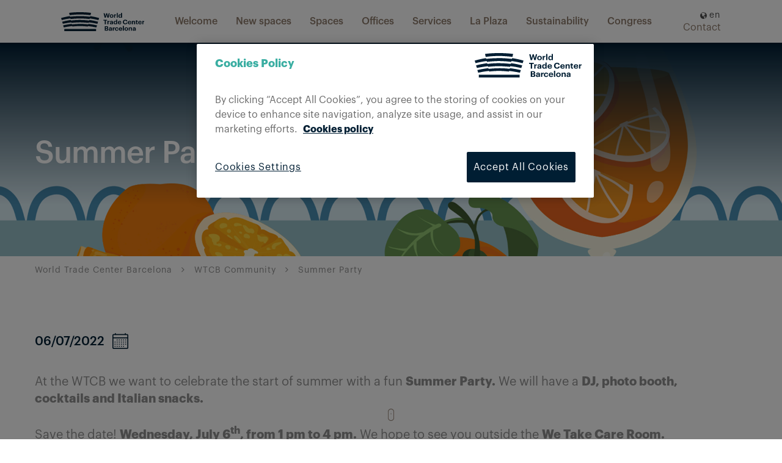

--- FILE ---
content_type: text/html; charset=UTF-8
request_url: https://www.wtcbarcelona.com/es/evento/summer-party/
body_size: 11940
content:
<!DOCTYPE html><html lang="es-ES" style="margin-top: 0!important;"><head><meta charset="UTF-8"><meta name="viewport" content="width=device-width, initial-scale=1"><link rel="profile" href="https://gmpg.org/xfn/11"><link rel="apple-touch-icon" href="/favicon-ios.png" />  <script type = "text/javascript">//
// Get screen dimensions, device pixel ration and set in a cookie.
//

var screen_width = screen.width;
var devicePixelRatio = window.devicePixelRatio ? window.devicePixelRatio : 1;document.cookie = 'resolution=' + screen_width + ',' + devicePixelRatio + '; SameSite=Strict; path=/';</script>  <meta name='robots' content='index, follow, max-image-preview:large, max-snippet:-1, max-video-preview:-1' /><link rel="alternate" hreflang="en" href="https://www.wtcbarcelona.com/en/evento/summerparty/" /><link rel="alternate" hreflang="es" href="https://www.wtcbarcelona.com/es/evento/summer-party/" /><link rel="alternate" hreflang="ca" href="https://www.wtcbarcelona.com/ca/evento/summerparty/" /><title>Summer Party - World Trade Center Barcelona</title><meta name="description" content="Celebramos la llegada del verano con una divertida Summer Party." /><link rel="canonical" href="https://www.wtcbarcelona.com/es/evento/summer-party/" /><meta property="og:locale" content="es_ES" /><meta property="og:type" content="article" /><meta property="og:title" content="Summer Party - World Trade Center Barcelona" /><meta property="og:description" content="Celebramos la llegada del verano con una divertida Summer Party." /><meta property="og:url" content="https://www.wtcbarcelona.com/es/evento/summer-party/" /><meta property="og:site_name" content="World Trade Center Barcelona" /><meta property="article:modified_time" content="2022-07-12T15:02:57+00:00" /><meta property="og:image" content="https://www.wtcbarcelona.com/wp-content/uploads/2022/06/mailchimp.jpg" /><meta property="og:image:width" content="1920" /><meta property="og:image:height" content="1308" /><meta property="og:image:type" content="image/jpeg" /><meta name="twitter:card" content="summary_large_image" /><script type="application/ld+json" class="yoast-schema-graph">{"@context":"https://schema.org","@graph":[{"@type":"WebPage","@id":"https://www.wtcbarcelona.com/es/evento/summer-party/","url":"https://www.wtcbarcelona.com/es/evento/summer-party/","name":"Summer Party - World Trade Center Barcelona","isPartOf":{"@id":"https://www.wtcbarcelona.com/es/#website"},"primaryImageOfPage":{"@id":"https://www.wtcbarcelona.com/es/evento/summer-party/#primaryimage"},"image":{"@id":"https://www.wtcbarcelona.com/es/evento/summer-party/#primaryimage"},"thumbnailUrl":"https://www.wtcbarcelona.com/wp-content/uploads/2022/06/mailchimp.jpg","datePublished":"2022-06-28T11:16:50+00:00","dateModified":"2022-07-12T15:02:57+00:00","description":"Celebramos la llegada del verano con una divertida Summer Party.","breadcrumb":{"@id":"https://www.wtcbarcelona.com/es/evento/summer-party/#breadcrumb"},"inLanguage":"es","potentialAction":[{"@type":"ReadAction","target":["https://www.wtcbarcelona.com/es/evento/summer-party/"]}]},{"@type":"ImageObject","inLanguage":"es","@id":"https://www.wtcbarcelona.com/es/evento/summer-party/#primaryimage","url":"https://www.wtcbarcelona.com/wp-content/uploads/2022/06/mailchimp.jpg","contentUrl":"https://www.wtcbarcelona.com/wp-content/uploads/2022/06/mailchimp.jpg","width":1920,"height":1308},{"@type":"BreadcrumbList","@id":"https://www.wtcbarcelona.com/es/evento/summer-party/#breadcrumb","itemListElement":[{"@type":"ListItem","position":1,"name":"Portada","item":"https://www.wtcbarcelona.com/es/"},{"@type":"ListItem","position":2,"name":"Summer Party"}]},{"@type":"WebSite","@id":"https://www.wtcbarcelona.com/es/#website","url":"https://www.wtcbarcelona.com/es/","name":"World Trade Center Barcelona","description":"","potentialAction":[{"@type":"SearchAction","target":{"@type":"EntryPoint","urlTemplate":"https://www.wtcbarcelona.com/es/?s={search_term_string}"},"query-input":"required name=search_term_string"}],"inLanguage":"es"}]}</script><link rel='dns-prefetch' href='//static.addtoany.com' /><link rel='dns-prefetch' href='//www.google.com' /><link rel="alternate" type="application/rss+xml" title="World Trade Center Barcelona &raquo; Feed" href="https://www.wtcbarcelona.com/es/feed/" /><script type="text/javascript">window._wpemojiSettings = {"baseUrl":"https:\/\/s.w.org\/images\/core\/emoji\/14.0.0\/72x72\/","ext":".png","svgUrl":"https:\/\/s.w.org\/images\/core\/emoji\/14.0.0\/svg\/","svgExt":".svg","source":{"concatemoji":"https:\/\/www.wtcbarcelona.com\/wp-includes\/js\/wp-emoji-release.min.js?ver=6.2.8"}};
!function(e,a,t){var n,r,o,i=a.createElement("canvas"),p=i.getContext&&i.getContext("2d");function s(e,t){p.clearRect(0,0,i.width,i.height),p.fillText(e,0,0);e=i.toDataURL();return p.clearRect(0,0,i.width,i.height),p.fillText(t,0,0),e===i.toDataURL()}function c(e){var t=a.createElement("script");t.src=e,t.defer=t.type="text/javascript",a.getElementsByTagName("head")[0].appendChild(t)}for(o=Array("flag","emoji"),t.supports={everything:!0,everythingExceptFlag:!0},r=0;r<o.length;r++)t.supports[o[r]]=function(e){if(p&&p.fillText)switch(p.textBaseline="top",p.font="600 32px Arial",e){case"flag":return s("\ud83c\udff3\ufe0f\u200d\u26a7\ufe0f","\ud83c\udff3\ufe0f\u200b\u26a7\ufe0f")?!1:!s("\ud83c\uddfa\ud83c\uddf3","\ud83c\uddfa\u200b\ud83c\uddf3")&&!s("\ud83c\udff4\udb40\udc67\udb40\udc62\udb40\udc65\udb40\udc6e\udb40\udc67\udb40\udc7f","\ud83c\udff4\u200b\udb40\udc67\u200b\udb40\udc62\u200b\udb40\udc65\u200b\udb40\udc6e\u200b\udb40\udc67\u200b\udb40\udc7f");case"emoji":return!s("\ud83e\udef1\ud83c\udffb\u200d\ud83e\udef2\ud83c\udfff","\ud83e\udef1\ud83c\udffb\u200b\ud83e\udef2\ud83c\udfff")}return!1}(o[r]),t.supports.everything=t.supports.everything&&t.supports[o[r]],"flag"!==o[r]&&(t.supports.everythingExceptFlag=t.supports.everythingExceptFlag&&t.supports[o[r]]);t.supports.everythingExceptFlag=t.supports.everythingExceptFlag&&!t.supports.flag,t.DOMReady=!1,t.readyCallback=function(){t.DOMReady=!0},t.supports.everything||(n=function(){t.readyCallback()},a.addEventListener?(a.addEventListener("DOMContentLoaded",n,!1),e.addEventListener("load",n,!1)):(e.attachEvent("onload",n),a.attachEvent("onreadystatechange",function(){"complete"===a.readyState&&t.readyCallback()})),(e=t.source||{}).concatemoji?c(e.concatemoji):e.wpemoji&&e.twemoji&&(c(e.twemoji),c(e.wpemoji)))}(window,document,window._wpemojiSettings);</script><style type="text/css">img.wp-smiley,img.emoji{display:inline !important;border:none !important;box-shadow:none !important;height:1em !important;width:1em !important;margin:0 0.07em !important;vertical-align:-0.1em !important;background:none !important;padding:0 !important}</style><link rel='stylesheet' id='wp-block-library-css' href='https://www.wtcbarcelona.com/wp-includes/css/dist/block-library/style.min.css?ver=6.2.8' type='text/css' media='all' /><style id='safe-svg-svg-icon-style-inline-css' type='text/css'>.safe-svg-cover .safe-svg-inside{display:inline-block;max-width:100%}.safe-svg-cover svg{height:100%;max-height:100%;max-width:100%;width:100%}</style><link rel='stylesheet' id='classic-theme-styles-css' href='https://www.wtcbarcelona.com/wp-includes/css/classic-themes.min.css?ver=6.2.8' type='text/css' media='all' /><style id='global-styles-inline-css' type='text/css'>body{--wp--preset--color--black:#000000;--wp--preset--color--cyan-bluish-gray:#abb8c3;--wp--preset--color--white:#ffffff;--wp--preset--color--pale-pink:#f78da7;--wp--preset--color--vivid-red:#cf2e2e;--wp--preset--color--luminous-vivid-orange:#ff6900;--wp--preset--color--luminous-vivid-amber:#fcb900;--wp--preset--color--light-green-cyan:#7bdcb5;--wp--preset--color--vivid-green-cyan:#00d084;--wp--preset--color--pale-cyan-blue:#8ed1fc;--wp--preset--color--vivid-cyan-blue:#0693e3;--wp--preset--color--vivid-purple:#9b51e0;--wp--preset--gradient--vivid-cyan-blue-to-vivid-purple:linear-gradient(135deg,rgba(6,147,227,1) 0%,rgb(155,81,224) 100%);--wp--preset--gradient--light-green-cyan-to-vivid-green-cyan:linear-gradient(135deg,rgb(122,220,180) 0%,rgb(0,208,130) 100%);--wp--preset--gradient--luminous-vivid-amber-to-luminous-vivid-orange:linear-gradient(135deg,rgba(252,185,0,1) 0%,rgba(255,105,0,1) 100%);--wp--preset--gradient--luminous-vivid-orange-to-vivid-red:linear-gradient(135deg,rgba(255,105,0,1) 0%,rgb(207,46,46) 100%);--wp--preset--gradient--very-light-gray-to-cyan-bluish-gray:linear-gradient(135deg,rgb(238,238,238) 0%,rgb(169,184,195) 100%);--wp--preset--gradient--cool-to-warm-spectrum:linear-gradient(135deg,rgb(74,234,220) 0%,rgb(151,120,209) 20%,rgb(207,42,186) 40%,rgb(238,44,130) 60%,rgb(251,105,98) 80%,rgb(254,248,76) 100%);--wp--preset--gradient--blush-light-purple:linear-gradient(135deg,rgb(255,206,236) 0%,rgb(152,150,240) 100%);--wp--preset--gradient--blush-bordeaux:linear-gradient(135deg,rgb(254,205,165) 0%,rgb(254,45,45) 50%,rgb(107,0,62) 100%);--wp--preset--gradient--luminous-dusk:linear-gradient(135deg,rgb(255,203,112) 0%,rgb(199,81,192) 50%,rgb(65,88,208) 100%);--wp--preset--gradient--pale-ocean:linear-gradient(135deg,rgb(255,245,203) 0%,rgb(182,227,212) 50%,rgb(51,167,181) 100%);--wp--preset--gradient--electric-grass:linear-gradient(135deg,rgb(202,248,128) 0%,rgb(113,206,126) 100%);--wp--preset--gradient--midnight:linear-gradient(135deg,rgb(2,3,129) 0%,rgb(40,116,252) 100%);--wp--preset--duotone--dark-grayscale:url('#wp-duotone-dark-grayscale');--wp--preset--duotone--grayscale:url('#wp-duotone-grayscale');--wp--preset--duotone--purple-yellow:url('#wp-duotone-purple-yellow');--wp--preset--duotone--blue-red:url('#wp-duotone-blue-red');--wp--preset--duotone--midnight:url('#wp-duotone-midnight');--wp--preset--duotone--magenta-yellow:url('#wp-duotone-magenta-yellow');--wp--preset--duotone--purple-green:url('#wp-duotone-purple-green');--wp--preset--duotone--blue-orange:url('#wp-duotone-blue-orange');--wp--preset--font-size--small:13px;--wp--preset--font-size--medium:20px;--wp--preset--font-size--large:36px;--wp--preset--font-size--x-large:42px;--wp--preset--spacing--20:0.44rem;--wp--preset--spacing--30:0.67rem;--wp--preset--spacing--40:1rem;--wp--preset--spacing--50:1.5rem;--wp--preset--spacing--60:2.25rem;--wp--preset--spacing--70:3.38rem;--wp--preset--spacing--80:5.06rem;--wp--preset--shadow--natural:6px 6px 9px rgba(0,0,0,0.2);--wp--preset--shadow--deep:12px 12px 50px rgba(0,0,0,0.4);--wp--preset--shadow--sharp:6px 6px 0px rgba(0,0,0,0.2);--wp--preset--shadow--outlined:6px 6px 0px -3px rgba(255,255,255,1),6px 6px rgba(0,0,0,1);--wp--preset--shadow--crisp:6px 6px 0px rgba(0,0,0,1)}:where(.is-layout-flex){gap:0.5em}body .is-layout-flow > .alignleft{float:left;margin-inline-start:0;margin-inline-end:2em}body .is-layout-flow > .alignright{float:right;margin-inline-start:2em;margin-inline-end:0}body .is-layout-flow > .aligncenter{margin-left:auto !important;margin-right:auto !important}body .is-layout-constrained > .alignleft{float:left;margin-inline-start:0;margin-inline-end:2em}body .is-layout-constrained > .alignright{float:right;margin-inline-start:2em;margin-inline-end:0}body .is-layout-constrained > .aligncenter{margin-left:auto !important;margin-right:auto !important}body .is-layout-constrained >:where(:not(.alignleft):not(.alignright):not(.alignfull)){max-width:var(--wp--style--global--content-size);margin-left:auto !important;margin-right:auto !important}body .is-layout-constrained > .alignwide{max-width:var(--wp--style--global--wide-size)}body .is-layout-flex{display:flex}body .is-layout-flex{flex-wrap:wrap;align-items:center}body .is-layout-flex > *{margin:0}:where(.wp-block-columns.is-layout-flex){gap:2em}.has-black-color{color:var(--wp--preset--color--black) !important}.has-cyan-bluish-gray-color{color:var(--wp--preset--color--cyan-bluish-gray) !important}.has-white-color{color:var(--wp--preset--color--white) !important}.has-pale-pink-color{color:var(--wp--preset--color--pale-pink) !important}.has-vivid-red-color{color:var(--wp--preset--color--vivid-red) !important}.has-luminous-vivid-orange-color{color:var(--wp--preset--color--luminous-vivid-orange) !important}.has-luminous-vivid-amber-color{color:var(--wp--preset--color--luminous-vivid-amber) !important}.has-light-green-cyan-color{color:var(--wp--preset--color--light-green-cyan) !important}.has-vivid-green-cyan-color{color:var(--wp--preset--color--vivid-green-cyan) !important}.has-pale-cyan-blue-color{color:var(--wp--preset--color--pale-cyan-blue) !important}.has-vivid-cyan-blue-color{color:var(--wp--preset--color--vivid-cyan-blue) !important}.has-vivid-purple-color{color:var(--wp--preset--color--vivid-purple) !important}.has-black-background-color{background-color:var(--wp--preset--color--black) !important}.has-cyan-bluish-gray-background-color{background-color:var(--wp--preset--color--cyan-bluish-gray) !important}.has-white-background-color{background-color:var(--wp--preset--color--white) !important}.has-pale-pink-background-color{background-color:var(--wp--preset--color--pale-pink) !important}.has-vivid-red-background-color{background-color:var(--wp--preset--color--vivid-red) !important}.has-luminous-vivid-orange-background-color{background-color:var(--wp--preset--color--luminous-vivid-orange) !important}.has-luminous-vivid-amber-background-color{background-color:var(--wp--preset--color--luminous-vivid-amber) !important}.has-light-green-cyan-background-color{background-color:var(--wp--preset--color--light-green-cyan) !important}.has-vivid-green-cyan-background-color{background-color:var(--wp--preset--color--vivid-green-cyan) !important}.has-pale-cyan-blue-background-color{background-color:var(--wp--preset--color--pale-cyan-blue) !important}.has-vivid-cyan-blue-background-color{background-color:var(--wp--preset--color--vivid-cyan-blue) !important}.has-vivid-purple-background-color{background-color:var(--wp--preset--color--vivid-purple) !important}.has-black-border-color{border-color:var(--wp--preset--color--black) !important}.has-cyan-bluish-gray-border-color{border-color:var(--wp--preset--color--cyan-bluish-gray) !important}.has-white-border-color{border-color:var(--wp--preset--color--white) !important}.has-pale-pink-border-color{border-color:var(--wp--preset--color--pale-pink) !important}.has-vivid-red-border-color{border-color:var(--wp--preset--color--vivid-red) !important}.has-luminous-vivid-orange-border-color{border-color:var(--wp--preset--color--luminous-vivid-orange) !important}.has-luminous-vivid-amber-border-color{border-color:var(--wp--preset--color--luminous-vivid-amber) !important}.has-light-green-cyan-border-color{border-color:var(--wp--preset--color--light-green-cyan) !important}.has-vivid-green-cyan-border-color{border-color:var(--wp--preset--color--vivid-green-cyan) !important}.has-pale-cyan-blue-border-color{border-color:var(--wp--preset--color--pale-cyan-blue) !important}.has-vivid-cyan-blue-border-color{border-color:var(--wp--preset--color--vivid-cyan-blue) !important}.has-vivid-purple-border-color{border-color:var(--wp--preset--color--vivid-purple) !important}.has-vivid-cyan-blue-to-vivid-purple-gradient-background{background:var(--wp--preset--gradient--vivid-cyan-blue-to-vivid-purple) !important}.has-light-green-cyan-to-vivid-green-cyan-gradient-background{background:var(--wp--preset--gradient--light-green-cyan-to-vivid-green-cyan) !important}.has-luminous-vivid-amber-to-luminous-vivid-orange-gradient-background{background:var(--wp--preset--gradient--luminous-vivid-amber-to-luminous-vivid-orange) !important}.has-luminous-vivid-orange-to-vivid-red-gradient-background{background:var(--wp--preset--gradient--luminous-vivid-orange-to-vivid-red) !important}.has-very-light-gray-to-cyan-bluish-gray-gradient-background{background:var(--wp--preset--gradient--very-light-gray-to-cyan-bluish-gray) !important}.has-cool-to-warm-spectrum-gradient-background{background:var(--wp--preset--gradient--cool-to-warm-spectrum) !important}.has-blush-light-purple-gradient-background{background:var(--wp--preset--gradient--blush-light-purple) !important}.has-blush-bordeaux-gradient-background{background:var(--wp--preset--gradient--blush-bordeaux) !important}.has-luminous-dusk-gradient-background{background:var(--wp--preset--gradient--luminous-dusk) !important}.has-pale-ocean-gradient-background{background:var(--wp--preset--gradient--pale-ocean) !important}.has-electric-grass-gradient-background{background:var(--wp--preset--gradient--electric-grass) !important}.has-midnight-gradient-background{background:var(--wp--preset--gradient--midnight) !important}.has-small-font-size{font-size:var(--wp--preset--font-size--small) !important}.has-medium-font-size{font-size:var(--wp--preset--font-size--medium) !important}.has-large-font-size{font-size:var(--wp--preset--font-size--large) !important}.has-x-large-font-size{font-size:var(--wp--preset--font-size--x-large) !important}.wp-block-navigation a:where(:not(.wp-element-button)){color:inherit}:where(.wp-block-columns.is-layout-flex){gap:2em}.wp-block-pullquote{font-size:1.5em;line-height:1.6}</style><link rel='stylesheet' id='contact-form-7-css' href='https://www.wtcbarcelona.com/wp-content/plugins/contact-form-7/includes/css/styles.css?ver=5.1.4' type='text/css' media='all' /><link rel='stylesheet' id='nbcpf-intlTelInput-style-css' href='https://www.wtcbarcelona.com/wp-content/plugins/country-phone-field-contact-form-7/assets/css/intlTelInput.min.css?ver=6.2.8' type='text/css' media='all' /><link rel='stylesheet' id='nbcpf-countryFlag-style-css' href='https://www.wtcbarcelona.com/wp-content/plugins/country-phone-field-contact-form-7/assets/css/countrySelect.min.css?ver=6.2.8' type='text/css' media='all' /><link rel='stylesheet' id='magnific-popup-style-css' href='https://www.wtcbarcelona.com/wp-content/themes/workspace/js/magnific-popup.css?ver=6.2.8' type='text/css' media='all' /><link rel='stylesheet' id='workspace-style-css' href='https://www.wtcbarcelona.com/wp-content/themes/workspace/style.css?ver=6.2.8' type='text/css' media='all' /><link rel='stylesheet' id='less-theme-css' href='https://www.wtcbarcelona.com/wp-content/uploads/wp-less-cache/less-theme.css?ver=1768974066' type='text/css' media='all' /><link rel='stylesheet' id='photoswipe-style-css' href='https://www.wtcbarcelona.com/wp-content/themes/workspace/js/photoswipe/photoswipe.css?ver=6.2.8' type='text/css' media='all' /><link rel='stylesheet' id='photoswipe skin-css' href='https://www.wtcbarcelona.com/wp-content/themes/workspace/js/photoswipe/default-skin/default-skin.css?ver=6.2.8' type='text/css' media='all' /><link rel='stylesheet' id='addtoany-css' href='https://www.wtcbarcelona.com/wp-content/plugins/add-to-any/addtoany.min.css?ver=1.16' type='text/css' media='all' /><link rel='stylesheet' id='cf7cf-style-css' href='https://www.wtcbarcelona.com/wp-content/plugins/cf7-conditional-fields/style.css?ver=5' type='text/css' media='all' /><link rel='stylesheet' id='jvcf7_client_css-css' href='https://www.wtcbarcelona.com/wp-content/plugins/jquery-validation-for-contact-form-7/includes/assets/css/jvcf7_client.css?ver=5.3' type='text/css' media='all' /><script type='text/javascript' id='addtoany-core-js-before'>window.a2a_config=window.a2a_config||{};a2a_config.callbacks=[];a2a_config.overlays=[];a2a_config.templates={};a2a_localize = {Share: "Compartir",Save: "Guardar",Subscribe: "Suscribir",Email: "Correo electrónico",Bookmark: "Marcador",ShowAll: "Mostrar todo",ShowLess: "Mostrar menos",FindServices: "Encontrar servicio(s)",FindAnyServiceToAddTo: "Encuentra al instante cualquier servicio para añadir a",PoweredBy: "Funciona con",ShareViaEmail: "Compartir por correo electrónico",SubscribeViaEmail: "Suscribirse a través de correo electrónico",BookmarkInYourBrowser: "Añadir a marcadores de tu navegador",BookmarkInstructions: "Presiona «Ctrl+D» o «\u2318+D» para añadir esta página a marcadores",AddToYourFavorites: "Añadir a tus favoritos",SendFromWebOrProgram: "Enviar desde cualquier dirección o programa de correo electrónico ",EmailProgram: "Programa de correo electrónico",More: "Más&#8230;",ThanksForSharing: "¡Gracias por compartir!",ThanksForFollowing: "¡Gracias por seguirnos!"
};</script><script type='text/javascript' async src='https://static.addtoany.com/menu/page.js' id='addtoany-core-js'></script><script type='text/javascript' src='https://www.wtcbarcelona.com/wp-includes/js/jquery/jquery.min.js?ver=3.6.4' id='jquery-core-js'></script><script type='text/javascript' src='https://www.wtcbarcelona.com/wp-includes/js/jquery/jquery-migrate.min.js?ver=3.4.0' id='jquery-migrate-js'></script><script type='text/javascript' async src='https://www.wtcbarcelona.com/wp-content/plugins/add-to-any/addtoany.min.js?ver=1.1' id='addtoany-jquery-js'></script><script type='text/javascript' id='wpml-browser-redirect-js-extra'>
var wpml_browser_redirect_params = {"pageLanguage":"es","languageUrls":{"en_US":"https:\/\/www.wtcbarcelona.com\/en\/evento\/summerparty\/","en":"https:\/\/www.wtcbarcelona.com\/en\/evento\/summerparty\/","US":"https:\/\/www.wtcbarcelona.com\/en\/evento\/summerparty\/","es_ES":"https:\/\/www.wtcbarcelona.com\/es\/evento\/summer-party\/","es":"https:\/\/www.wtcbarcelona.com\/es\/evento\/summer-party\/","ES":"https:\/\/www.wtcbarcelona.com\/es\/evento\/summer-party\/","ca":"https:\/\/www.wtcbarcelona.com\/ca\/evento\/summerparty\/"},"cookie":{"name":"_icl_visitor_lang_js","domain":"www.wtcbarcelona.com","path":"\/","expiration":24}};
</script><script type='text/javascript' src='https://www.wtcbarcelona.com/wp-content/plugins/sitepress-multilingual-cms/dist/js/browser-redirect/app.js?ver=4.2.9' id='wpml-browser-redirect-js'></script><link rel="https://api.w.org/" href="https://www.wtcbarcelona.com/wp-json/" /><link rel="EditURI" type="application/rsd+xml" title="RSD" href="https://www.wtcbarcelona.com/xmlrpc.php?rsd" /><link rel="wlwmanifest" type="application/wlwmanifest+xml" href="https://www.wtcbarcelona.com/wp-includes/wlwmanifest.xml" /><meta name="generator" content="WordPress 6.2.8" /><link rel='shortlink' href='https://www.wtcbarcelona.com/es/?p=7756' /><link rel="alternate" type="application/json+oembed" href="https://www.wtcbarcelona.com/wp-json/oembed/1.0/embed?url=https%3A%2F%2Fwww.wtcbarcelona.com%2Fes%2Fevento%2Fsummer-party%2F" /><link rel="alternate" type="text/xml+oembed" href="https://www.wtcbarcelona.com/wp-json/oembed/1.0/embed?url=https%3A%2F%2Fwww.wtcbarcelona.com%2Fes%2Fevento%2Fsummer-party%2F&#038;format=xml" /><meta name="generator" content="WPML ver:4.2.9 stt:8,1,2;" /><script type="text/javascript">//<![CDATA[
function external_links_in_new_windows_loop() {if (!document.links) {document.links = document.getElementsByTagName('a');}var change_link = false;var force = '';var ignore = '';for (var t=0; t<document.links.length; t++) {var all_links = document.links[t];change_link = false;
if(document.links[t].hasAttribute('onClick') == false) {// forced if the address starts with http (or also https), but does not link to the current domain
if(all_links.href.search(/^http/) != -1 && all_links.href.search('www.wtcbarcelona.com') == -1 && all_links.href.search(/^#/) == -1) {// console.log('Changed ' + all_links.href);
change_link = true;}
if(force != '' && all_links.href.search(force) != -1) {// forced
// console.log('force ' + all_links.href);
change_link = true;}
if(ignore != '' && all_links.href.search(ignore) != -1) {// console.log('ignore ' + all_links.href);
// ignored
change_link = false;}if(change_link == true) {// console.log('Changed ' + all_links.href);
document.links[t].setAttribute('onClick', 'javascript:window.open(\'' + all_links.href.replace(/'/g, '') + '\', \'_blank\', \'noopener\'); return false;');document.links[t].removeAttribute('target');}}}}
// Load
function external_links_in_new_windows_load(func)
{var oldonload = window.onload;if (typeof window.onload != 'function'){window.onload = func;} else {window.onload = function(){oldonload();func();}}}external_links_in_new_windows_load(external_links_in_new_windows_loop);//]]></script><script type="text/javascript" src="https://cookie-cdn.cookiepro.com/consent/3388dd77-fbc7-4054-b52e-b272158472c1/OtAutoBlock.js" ></script><script src="https://cookie-cdn.cookiepro.com/scripttemplates/otSDKStub.js" data-document-language="true" type="text/javascript" charset="UTF-8" data-domain-script="3388dd77-fbc7-4054-b52e-b272158472c1" ></script><script type="text/javascript">function OptanonWrapper() { }</script><script>(function(i,s,o,g,r,a,m){i['GoogleAnalyticsObject']=r;i[r]=i[r]||function(){(i[r].q=i[r].q||[]).push(arguments)},i[r].l=1*new Date();a=s.createElement(o),m=s.getElementsByTagName(o)[0];a.async=1;a.src=g;m.parentNode.insertBefore(a,m)
})(window,document,'script','https://www.google-analytics.com/analytics.js','ga');
ga('create', 'UA-12670627-1', 'auto');ga('send', 'pageview');</script><script>document.addEventListener( 'wpcf7mailsent', function( event ) {ga('send', 'event', 'Contact Form', 'submit');}, false );</script><style type="text/css" id="wp-custom-css">.page-id-8126 .mdl-slide3{box-shadow:0 -9rem 0 0 #f6f6f6;margin-top:90px}.page-id-8126 .m-slide{display:inherit}.page-id-8126 .m-cnt_slide p{font-size:17px !important}.page-id-8126 #ancla7 .m-left,.page-id-8126 #ancla7 .m-right{display:none !important}.page-id-8127 .mdl-slide3{box-shadow:0 -9rem 0 0 #f6f6f6;margin-top:90px}.page-id-8127 .m-slide{display:inherit}.page-id-8127 .m-cnt_slide p{font-size:17px !important}.page-id-8127 #ancla7 .m-left,.page-id-8127 #ancla7 .m-right{display:none !important}.page-id-8125 .mdl-slide3{box-shadow:0 -9rem 0 0 #f6f6f6;margin-top:90px}.page-id-8125 .m-slide{display:inherit}.page-id-8125 .m-cnt_slide p{font-size:17px !important}.page-id-8125 #ancla7 .m-left,.page-id-8125 #ancla7 .m-right{display:none !important}.page-id-6112 .mdl-home .m-bg:before{display:none}.page-id-6318 .mdl-home .m-bg:before{display:none}.page-id-6363 .mdl-home .m-bg:before{display:none}@media (min-width:1366px){.page-id-6112 .mdl-home .m-bg{margin-top:-8vw;margin-bottom:6vw}}@media (min-width:1366px){.page-id-6318 .mdl-home .m-bg{margin-top:-8vw;margin-bottom:6vw}}@media (min-width:1366px){.page-id-6363 .mdl-home .m-bg{margin-top:-8vw;margin-bottom:6vw}}.page-id-7006 .mdl-home .m-bg:before{display:none}.page-id-7007 .mdl-home .m-bg:before{display:none}.page-id-7008 .mdl-home .m-bg:before{display:none}@media (min-width:1366px){.page-id-7006 .mdl-home .m-bg{margin-top:-8vw;margin-bottom:6vw}}@media (min-width:1366px){.page-id-7007 .mdl-home .m-bg{margin-top:-8vw;margin-bottom:6vw}}@media (min-width:1366px){.page-id-7008 .mdl-home .m-bg{margin-top:-8vw;margin-bottom:6vw}}.page-id-6103 .mdl-slide1b article{max-width:100%;background-color:#00000030}.mdl-slide1b article header{font:500 4rem/1 'Graphik',sans-serif !important}.dormakaba{margin-top:22px;padding-bottom:22px}@media (max-width:767px){.mdl-slide1b article header{font-size:2.5rem !important}.page-id-6103 .mdl-slide1b article{background-color:unset}}.check-newsletter{font:2rem/1.35 'Graphik',sans-serif}@media (max-width:767px){.check-newsletter{font-size:1.5rem}}.check-newsletter input{width:2.8rem !important;height:2.8rem !important;margin-right:5px}.wetake a{font-weight:600 !important}.mdl-slide3 article{max-height:60rem !important}.single .m-buttons a{height:4.7rem;display:flex;align-items:center;justify-content:center;padding:0 3.5rem;color:#8e7b6b;border:.2rem solid #8e7b6b;font:500 1.6rem/1.25 'Graphik',sans-serif;box-sizing:border-box;cursor:pointer;transition:.3s ease;overflow:hidden;position:relative;margin-top:15px}.single .m-buttons a:hover{color:#fff}.single .m-buttons a:hover:before{animation:buttonbefore .3s 1;animation-fill-mode:forwards}.single .m-buttons a:before{transform:translateX(-100%)}.single .m-buttons a:before,{content:'';position:absolute;top:0;bottom:0;left:0;right:0;background-color:#8e7b6b;transition:.3s ease}</style><script type="text/javascript">(function(c,l,a,r,i,t,y){c[a]=c[a]||function(){(c[a].q=c[a].q||[]).push(arguments)};t=l.createElement(r);t.async=1;t.src="https://www.clarity.ms/tag/"+i;
y=l.getElementsByTagName(r)[0];y.parentNode.insertBefore(t,y);})(window, document, "clarity", "script", "rr4y7ib08e");</script></head><body data-rsssl=1 class="evento-template-default single single-evento postid-7756 chrome apache-server mac-os-10 group-blog" ontouchstart><div id="page" class="site"><div id="content" class="site-content"> <input id="sta-header" type="checkbox"> <label for="sta-header" class="md-menu_button"> <i class="icon-close" aria-hidden="true"></i> <span>menú</span> </label> <header class="mdl-header"> <div class="m-scroller"> <div class="m-content"> <a href="https://www.wtcbarcelona.com/es/" class="m-logo"> <img src="https://www.wtcbarcelona.com/wp-content/uploads/2019/10/logo.svg" alt="logo" class="notlazy"/> </a> <nav> <a href="https://www.wtcbarcelona.com/es/bienvenida/"class=""><img class='notlazy' src=><span>Bienvenida</span></a><a href="https://www.wtcbarcelona.com/es/nuevos-espacios/"class=""><img class='notlazy' src=><span>Nuevos espacios</span></a><a href="https://www.wtcbarcelona.com/es/wetakecare/"class=""><img class='notlazy' src=><span>Espacios</span></a><a href="https://www.wtcbarcelona.com/es/alquilar-oficinas-en-barcelona/"class=""><img class='notlazy' src=><span>Oficinas</span></a><a href="https://www.wtcbarcelona.com/es/servicios/"class=""><img class='notlazy' src=><span>Servicios</span></a><a href="https://www.wtcbarcelona.com/es/eventos-wtcb/"class=""><img class='notlazy' src=><span>La Plaza</span></a><a href="https://www.wtcbarcelona.com/es/sostenibilidad/"class=""><img class='notlazy' src=><span>Sostenibilidad</span></a><a href="https://www.wtcbarcelona.com/es/events/"class=""><img class='notlazy' src=><span>Congresos</span></a> </nav> <div class="m-aux"> <a href="https://www.wtcbarcelona.com/es/contacto/"class="m-contact "><span>Contacto</span></a> <div class="m-lang"> <input type="checkbox" id="sta-lang"> <label class="m-current" for="sta-lang"> <i class="icon-globe" aria-hidden="true"></i> <span>es</span> </label> <div class="m-all"> <label for="sta-lang" class="m-close"> <i class="icon-close" aria-hidden="true"></i> </label> <a class="" href="https://www.wtcbarcelona.com/en/evento/summerparty/">English</a><a class="selected" href="https://www.wtcbarcelona.com/es/evento/summer-party/">Español</a><a class="" href="https://www.wtcbarcelona.com/ca/evento/summerparty/">Català</a> </div> </div> </div> </div> </div> <a href="https://www.wtcbarcelona.com/es/" class="m-logodevice"> <img src="https://www.wtcbarcelona.com/wp-content/uploads/2019/10/logo.svg" alt="logo" class="notlazy"/> </a> <label class="m-bar" for="sta-header"> <i class="fa fa-bars" aria-hidden="true"></i> </label> <div class="m-content"> <a href="https://www.wtcbarcelona.com/es/" class="m-logo"> <img src="https://www.wtcbarcelona.com/wp-content/uploads/2019/10/logo.svg" alt="logo" class="notlazy"/> <img src="https://www.wtcbarcelona.com/wp-content/uploads/2019/10/logo2.svg" alt="logo" class="notlazy"> </a> <nav> <a href="https://www.wtcbarcelona.com/es/bienvenida/"class=""><img class='notlazy' src=><span>Bienvenida</span></a><a href="https://www.wtcbarcelona.com/es/nuevos-espacios/"class=""><img class='notlazy' src=><span>Nuevos espacios</span></a><a href="https://www.wtcbarcelona.com/es/wetakecare/"class=""><img class='notlazy' src=><span>Espacios</span></a><a href="https://www.wtcbarcelona.com/es/alquilar-oficinas-en-barcelona/"class=""><img class='notlazy' src=><span>Oficinas</span></a><a href="https://www.wtcbarcelona.com/es/servicios/"class=""><img class='notlazy' src=><span>Servicios</span></a><a href="https://www.wtcbarcelona.com/es/eventos-wtcb/"class=""><img class='notlazy' src=><span>La Plaza</span></a><a href="https://www.wtcbarcelona.com/es/sostenibilidad/"class=""><img class='notlazy' src=><span>Sostenibilidad</span></a><a href="https://www.wtcbarcelona.com/es/events/"class=""><img class='notlazy' src=><span>Congresos</span></a> </nav> <div class="m-aux"> <div class="m-rrss"> <div class="menu"><ul><a class="sta-hoverOFF "><img src=></a><a class="sta-hoverOFF "><img src=></a><a class="sta-hoverOFF "><img src=></a><a class="sta-hoverOFF "><img src=></a><a class="sta-hoverOFF "><img src=></a><a class="sta-hoverOFF "><img src=></a><a class="sta-hoverOFF "><img src=></a><a class="sta-hoverOFF "><img src=></a><a class="sta-hoverOFF "><img src=></a><a class="sta-hoverOFF "><img src=></a><a class="sta-hoverOFF "><img src=></a><a class="sta-hoverOFF "><img src=></a><a class="sta-hoverOFF "><img src=></a><a class="sta-hoverOFF "><img src=></a><a class="sta-hoverOFF "><img src=></a><a class="sta-hoverOFF "><img src=></a><a class="sta-hoverOFF "><img src=></a><a class="sta-hoverOFF "><img src=></a><a class="sta-hoverOFF "><img src=></a><a class="sta-hoverOFF "><img src=></a><a class="sta-hoverOFF "><img src=></a><a class="sta-hoverOFF "><img src=></a><a class="sta-hoverOFF "><img src=></a><a class="sta-hoverOFF "><img src=></a><a class="sta-hoverOFF "><img src=></a><a class="sta-hoverOFF "><img src=></a><a class="sta-hoverOFF "><img src=></a><a class="sta-hoverOFF "><img src=></a><a class="sta-hoverOFF "><img src=></a></ul></div> </div> <a href="https://www.wtcbarcelona.com/es/contacto/"class="m-contact "><span>Contacto</span></a> <div class="m-lang"> <input type="checkbox" id="sta-lang2"> <label class="m-current" for="sta-lang2"> <i class="icon-globe" aria-hidden="true"></i> <span>es</span> </label> <div class="m-all"> <label for="sta-lang2" class="m-close"> <i class="icon-close" aria-hidden="true"></i> </label> <a class="" href="https://www.wtcbarcelona.com/en/evento/summerparty/">English</a><a class="selected" href="https://www.wtcbarcelona.com/es/evento/summer-party/">Español</a><a class="" href="https://www.wtcbarcelona.com/ca/evento/summerparty/">Català</a> </div> </div> </div> </div> </header><div id="primary" class="content-area" id="post-7756"> <main id="main" class="site-main" role="main"> <div id="post-7756" class="post-7756 evento type-evento status-publish has-post-thumbnail hentry"><section id="ancla0" class="mdl-hero" data-loadImage="https://www.wtcbarcelona.com/wp-content/uploads/2022/06/mailchimp.jpg"> <article class="m-content"> <section>Summer Party </section> </article></section><section id="ancla0" class="mdl-breadcrumb"> <div class="m-content"> <span property="itemListElement" typeof="ListItem"><a property="item" typeof="WebPage" title="Ir a World Trade Center Barcelona." href="https://www.wtcbarcelona.com/es/" class="home" ><span property="name">World Trade Center Barcelona</span></a><meta property="position" content="1"></span> <i class="fa fa-angle-right" aria-hidden="true"></i><span property="itemListElement" typeof="ListItem"><span property="name" class="post post-evento current-item">Summer Party</span><meta property="url" content="https://www.wtcbarcelona.com/es/evento/summer-party/"><meta property="position" content="2"></span> </div></section><section id="ancla1" class="mdl-textos2"> <article class="m-content"> <div class="m-info"> <div class="m-data"> <span>06/07/2022</span> <i class="icon-calendar" aria-hidden="true"></i> </div> </div> <section> <p>En WTCB queremos celebrar la llegada del verano con una divertida <strong>Summer Party</strong>. Tendremos <strong>DJ, fotomatón, cócteles y pica pica italiano</strong>.</p><p><em>Save de date!</em> <strong>Miércoles 6 de julio de 13hr a 16hr. </strong>Te esperamos delante de la <a href="https://www.wtcbarcelona.com/es/evento/we-take-care-room/" target="_blank" rel="noopener" data-cke-saved-href="https://www.wtcbarcelona.com/es/evento/we-take-care-room/"><strong>We Take Care Room</strong></a>.</p><p><iframe loading="lazy" title="WTCB Summer party" width="640" height="360" src="https://www.youtube.com/embed/lbWymQRjRwo?feature=oembed" frameborder="0" allow="accelerometer; autoplay; clipboard-write; encrypted-media; gyroscope; picture-in-picture" allowfullscreen></iframe></p> </section> </article> <div class="m-share"> <div class="addtoany_shortcode"><div class="a2a_kit a2a_kit_size_32 addtoany_list" data-a2a-url="https://www.wtcbarcelona.com/es/evento/summer-party/" data-a2a-title="Summer Party"><a class="a2a_button_facebook" href="https://www.addtoany.com/add_to/facebook?linkurl=https%3A%2F%2Fwww.wtcbarcelona.com%2Fes%2Fevento%2Fsummer-party%2F&amp;linkname=Summer%20Party" title="Facebook" rel="nofollow noopener" target="_blank"></a><a class="a2a_button_twitter" href="https://www.addtoany.com/add_to/twitter?linkurl=https%3A%2F%2Fwww.wtcbarcelona.com%2Fes%2Fevento%2Fsummer-party%2F&amp;linkname=Summer%20Party" title="Twitter" rel="nofollow noopener" target="_blank"></a><a class="a2a_button_whatsapp" href="https://www.addtoany.com/add_to/whatsapp?linkurl=https%3A%2F%2Fwww.wtcbarcelona.com%2Fes%2Fevento%2Fsummer-party%2F&amp;linkname=Summer%20Party" title="WhatsApp" rel="nofollow noopener" target="_blank"></a></div></div> </div></section></div><div class="pswp" tabindex="-1" role="dialog" aria-hidden="true"> <div class="pswp__bg"></div> <div class="pswp__scroll-wrap"> <div class="pswp__container"> <div class="pswp__item"></div> <div class="pswp__item"></div> <div class="pswp__item"></div> </div> <div class="pswp__ui pswp__ui--hidden"> <div class="pswp__top-bar"> <button class="pswp__button pswp__button--close" title="Close (Esc)"></button> <button class="pswp__button pswp__button--zoom" title="Zoom in/out"></button> <div class="pswp__preloader"> <div class="pswp__preloader__icn"> <div class="pswp__preloader__cut"> <div class="pswp__preloader__donut"></div> </div> </div> </div> </div> <div class="pswp__share-modal pswp__share-modal--hidden pswp__single-tap"> <div class="pswp__share-tooltip"></div> </div> <button class="pswp__button pswp__button--arrow--left" title="Previous (arrow left)"> </button> <button class="pswp__button pswp__button--arrow--right" title="Next (arrow right)"> </button> <div class="pswp__caption"> <div class="pswp__caption__center"></div> </div> </div> </div></div> </main></div></div></div><footer class="mdl-footer css-bg1"> <div class="m-content"> <div class="m-top"> <div class="m-left"> <div class="m-rrss"> <div class="menu"><ul><a class="sta-hoverOFF "><img src=></a><a class="sta-hoverOFF "><img src=></a><a class="sta-hoverOFF "><img src=></a><a class="sta-hoverOFF "><img src=></a><a class="sta-hoverOFF "><img src=></a><a class="sta-hoverOFF "><img src=></a><a class="sta-hoverOFF "><img src=></a><a class="sta-hoverOFF "><img src=></a><a class="sta-hoverOFF "><img src=></a><a class="sta-hoverOFF "><img src=></a><a class="sta-hoverOFF "><img src=></a><a class="sta-hoverOFF "><img src=></a><a class="sta-hoverOFF "><img src=></a><a class="sta-hoverOFF "><img src=></a><a class="sta-hoverOFF "><img src=></a><a class="sta-hoverOFF "><img src=></a><a class="sta-hoverOFF "><img src=></a><a class="sta-hoverOFF "><img src=></a><a class="sta-hoverOFF "><img src=></a><a class="sta-hoverOFF "><img src=></a><a class="sta-hoverOFF "><img src=></a><a class="sta-hoverOFF "><img src=></a><a class="sta-hoverOFF "><img src=></a><a class="sta-hoverOFF "><img src=></a><a class="sta-hoverOFF "><img src=></a><a class="sta-hoverOFF "><img src=></a><a class="sta-hoverOFF "><img src=></a><a class="sta-hoverOFF "><img src=></a><a class="sta-hoverOFF "><img src=></a></ul></div> </div> <div class="m-news"> <div class="m-head"> <small>Join the Community</small> <big>Suscribe to our newsletter for all information on events and latest news</big> </div> <div class="m-form"><div role="form" class="wpcf7" id="wpcf7-f1220-o1" lang="es-ES" dir="ltr"><div class="screen-reader-response"></div><form action="/es/evento/summer-party/#wpcf7-f1220-o1" method="post" class="wpcf7-form" novalidate="novalidate"><div style="display: none;"><input type="hidden" name="_wpcf7" value="1220" /><input type="hidden" name="_wpcf7_version" value="5.1.4" /><input type="hidden" name="_wpcf7_locale" value="es_ES" /><input type="hidden" name="_wpcf7_unit_tag" value="wpcf7-f1220-o1" /><input type="hidden" name="_wpcf7_container_post" value="0" /><input type="hidden" name="_wpcf7cf_hidden_group_fields" value="[]" /><input type="hidden" name="_wpcf7cf_hidden_groups" value="[]" /><input type="hidden" name="_wpcf7cf_visible_groups" value="[]" /><input type="hidden" name="_wpcf7cf_repeaters" value="[]" /><input type="hidden" name="_wpcf7cf_steps" value="{}" /><input type="hidden" name="_wpcf7cf_options" value="{&quot;form_id&quot;:1220,&quot;conditions&quot;:[],&quot;settings&quot;:{&quot;animation&quot;:&quot;yes&quot;,&quot;animation_intime&quot;:200,&quot;animation_outtime&quot;:200,&quot;conditions_ui&quot;:&quot;normal&quot;,&quot;notice_dismissed&quot;:false}}" /><input type="hidden" name="g-recaptcha-response" value="" /></div><p><input type="text" name="nombre" value="" size="40" class="wpcf7-form-control wpcf7-text wpcf7-validates-as-required" aria-required="true" aria-invalid="false" placeholder="Nombre*"><input type="email" name="email" value="" size="40" class="wpcf7-form-control wpcf7-text wpcf7-email wpcf7-validates-as-required wpcf7-validates-as-email" aria-required="true" aria-invalid="false" placeholder="Email*"><br><span class="wpcf7-form-control wpcf7-acceptance"><span class="wpcf7-list-item"><label><input type="checkbox" name="aceptar" value="1" aria-invalid="false"><span class="wpcf7-list-item-label">He le&iacute;do y acepto <a href="/es/politica-de-privacidad/">Pol&iacute;tica de Privacidad</a> y el <a href="/es/aviso-legal/">Aviso Legal</a></span></label></span></span><p><input type="submit" value="Enviar" class="wpcf7-form-control wpcf7-submit"><br></p><div class="legalfoot"><div>Antes de darle a enviar, te invitamos a que te informes sobre el tratamiento que hacemos de tus datos:<br><div><div><strong>Responsable de tratamiento</strong>: WORLD TRADE CENTER BARCELONA SA</div><div><strong>Finalidad</strong>: Mantener informado al usuario, incluso por medios electr&oacute;nicos, acerca de los servicios y novedades de la empresa.</div><div><strong>Legitimaci&oacute;n</strong>: Consentimiento del interesado.</div><div><strong>Destinatarios</strong>: No existen cesiones a terceros.</div><div><strong>Derechos</strong>: Podr&aacute;s ejercitar tus derechos en el modo descrito en nuestra Pol&iacute;tica de Privacidad o presentar una reclamaci&oacute;n ante una autoridad de control.</div></div></div></div></p><div class="wpcf7-response-output wpcf7-display-none"></div></form></div></div> </div> </div> <div class="m-aside"> <div class="m-head"> </div> <div> <div class="m-section"><p><strong><a href="https://www.wtcbarcelona.com/es/contacto/">Contacto atención al cliente</a></strong></p><p>Moll de Barcelona s/n,<br />edifici Est, 1ª planta.<br />08039, Barcelona.<br />+34 935 088 000</p><p>Parking<br />+34 93 508 80 62 </p><p>Congresos<br />+34 93 445 89 89</p></div> <div class="m-foot"> <a href="https://www.google.es/maps/place/World+Trade+Center+Barcelona/@41.3720924,2.1778231,17z/data=!3m1!4b1!4m5!3m4!1s0x12a4a2523cd5f815:0xe4451cff2eaf231d!8m2!3d41.3720884!4d2.1800118?hl=es" target="_blank">Ver en mapa</a> </div> </div> </div> </div> <div class="m-bot"> <div class="m-bot_aux"> <a class="m-ref"href="#" target=""> <img data-loadImage="https://www.wtcbarcelona.com/wp-content/uploads/2019/10/wtcasoc.svg" width="157" height="28" src="https://www.wtcbarcelona.com/wp-content/themes/workspace/img/loadImage.png" alt="" title="wtcasoc"/> </a> <div class="m-links"> <a href="https://www.wtcbarcelona.com/es/aviso-legal/"class="">Aviso legal</a><a href="https://www.wtcbarcelona.com/es/politica-de-cookies/"class="">Política de cookies</a><a href="https://www.wtcbarcelona.com/es/politica-de-privacidad/"class="">Política de privacidad</a><a href="https://www.facebook.com/WTCBarcelona/"class="">facebook</a><a href="https://www.instagram.com/wtcbarcelona/?hl=es"class="">instagram</a><a href="https://www.linkedin.com/company/world-trade-center-barcelona/"class="">linkedin</a><a href="https://twitter.com/WTCBarcelona"class="">twitter</a> </div> </div> <span>by <a href="https://www.emascaro.com/">eMascaró</a></span> </div> </div></footer><script type='text/javascript' id='contact-form-7-js-extra'>
var wpcf7 = {"apiSettings":{"root":"https:\/\/www.wtcbarcelona.com\/wp-json\/contact-form-7\/v1","namespace":"contact-form-7\/v1"}};
</script><script type='text/javascript' src='https://www.wtcbarcelona.com/wp-content/plugins/contact-form-7/includes/js/scripts.js?ver=5.1.4' id='contact-form-7-js'></script><script type='text/javascript' src='https://www.wtcbarcelona.com/wp-content/plugins/country-phone-field-contact-form-7/assets/js/intlTelInput.min.js?ver=6.2.8' id='nbcpf-intlTelInput-script-js'></script><script type='text/javascript' id='nbcpf-countryFlag-script-js-extra'>
var nbcpf = {"ajaxurl":"https:\/\/www.wtcbarcelona.com\/wp-admin\/admin-ajax.php"};
</script><script type='text/javascript' src='https://www.wtcbarcelona.com/wp-content/plugins/country-phone-field-contact-form-7/assets/js/countrySelect.min.js?ver=6.2.8' id='nbcpf-countryFlag-script-js'></script><script type='text/javascript' id='nbcpf-countryFlag-script-js-after'>(function($) {$(function() {$(".wpcf7-countrytext").countrySelect({defaultCountry: "es",});$(".wpcf7-phonetext").intlTelInput({autoHideDialCode: false,autoPlaceholder: "off",nationalMode: false,separateDialCode: false,hiddenInput: "full_number",initialCountry: "es",});$(".wpcf7-phonetext").each(function () {var hiddenInput = $(this).attr('name');//console.log(hiddenInput);
$("input[name="+hiddenInput+"-country-code]").val($(this).val());});$(".wpcf7-phonetext").on("countrychange", function() {// do something with iti.getSelectedCountryData()
//console.log(this.value);
var hiddenInput = $(this).attr("name");$("input[name="+hiddenInput+"-country-code]").val(this.value);});$(".wpcf7-phonetext").on("keyup", function() {var dial_code = $(this).siblings(".flag-container").find(".country-list li.active span.dial-code").text();if(dial_code == "")
var dial_code = $(this).siblings(".flag-container").find(".country-list li.highlight span.dial-code").text();var value   = $(this).val();console.log(dial_code, value);$(this).val(dial_code + value.substring(dial_code.length));});$(".wpcf7-countrytext").on("keyup", function() {var country_name = $(this).siblings(".flag-dropdown").find(".country-list li.active span.country-name").text();if(country_name == "")
var country_name = $(this).siblings(".flag-dropdown").find(".country-list li.highlight span.country-name").text();var value   = $(this).val();//console.log(country_name, value);
$(this).val(country_name + value.substring(country_name.length));});});})(jQuery);</script><script type='text/javascript' src='https://www.google.com/recaptcha/api.js?render=6LcgAPoUAAAAAFLSyWN38VWaOTdXazBqZffBNhmG&#038;ver=3.0' id='google-recaptcha-js'></script><script type='text/javascript' src='https://www.wtcbarcelona.com/wp-content/themes/workspace/js/jquery-ui.min.js?ver=20151215' id='jQuery-ui-js'></script><script type='text/javascript' src='https://www.wtcbarcelona.com/wp-content/themes/workspace/js/bxslider/jquery.bxslider.min.js?ver=6.2.8' id='BxSlider-js'></script><script type='text/javascript' src='https://www.wtcbarcelona.com/wp-content/themes/workspace/js/photoswipe/photoswipe.min.js?ver=6.2.8' id='Photoswipe-js'></script><script type='text/javascript' src='https://www.wtcbarcelona.com/wp-content/themes/workspace/js/photoswipe/photoswipe-ui-default.min.js?ver=6.2.8' id='Photoswipe UI-js'></script><script type='text/javascript' src='https://www.wtcbarcelona.com/wp-content/themes/workspace/js/jquery.magnific-popup.js?ver=6.2.8' id='Magnific-popup-js'></script><script type='text/javascript' src='https://www.wtcbarcelona.com/wp-content/themes/workspace/js/scripts.js?ver=6.2.8' id='Scripts-js'></script><script type='text/javascript' id='wpcf7cf-scripts-js-extra'>
var wpcf7cf_global_settings = {"ajaxurl":"https:\/\/www.wtcbarcelona.com\/wp-admin\/admin-ajax.php"};
</script><script type='text/javascript' src='https://www.wtcbarcelona.com/wp-content/plugins/cf7-conditional-fields/js/scripts.js?ver=5' id='wpcf7cf-scripts-js'></script><script type='text/javascript' src='https://www.wtcbarcelona.com/wp-content/plugins/jquery-validation-for-contact-form-7/includes/assets/js/jquery.validate.min.js?ver=5.3' id='jvcf7_jquery_validate-js'></script><script type='text/javascript' id='jvcf7_validation-js-extra'>
var scriptData = {"jvcf7_default_settings":{"jvcf7_show_label_error":"noErrorMsg","jvcf7_invalid_field_design":"theme_1"}};
</script><script type='text/javascript' src='https://www.wtcbarcelona.com/wp-content/plugins/jquery-validation-for-contact-form-7/includes/assets/js/jvcf7_validation.js?ver=5.3' id='jvcf7_validation-js'></script><script type="text/javascript">( function( grecaptcha, sitekey, actions ) {var wpcf7recaptcha = {execute: function( action ) {grecaptcha.execute(
sitekey,{ action: action }).then( function( token ) {var forms = document.getElementsByTagName( 'form' );for ( var i = 0; i < forms.length; i++ ) {var fields = forms[ i ].getElementsByTagName( 'input' );for ( var j = 0; j < fields.length; j++ ) {var field = fields[ j ];if ( 'g-recaptcha-response' === field.getAttribute( 'name' ) ) {field.setAttribute( 'value', token );break;}}}} );},executeOnHomepage: function() {wpcf7recaptcha.execute( actions[ 'homepage' ] );},executeOnContactform: function() {wpcf7recaptcha.execute( actions[ 'contactform' ] );},};grecaptcha.ready(
wpcf7recaptcha.executeOnHomepage
);document.addEventListener( 'change',wpcf7recaptcha.executeOnContactform, false
);document.addEventListener( 'wpcf7submit',wpcf7recaptcha.executeOnHomepage, false
);} )(
grecaptcha,'6LcgAPoUAAAAAFLSyWN38VWaOTdXazBqZffBNhmG',{"homepage":"homepage","contactform":"contactform"});</script><div class="footer2 css-bg1">REGISTRO MERCANTIL de BARCELONA, T 43508 , F 19, S 8, H B 5736, I/A 114 (29.05.18)</div></body></html>

--- FILE ---
content_type: text/html; charset=UTF-8
request_url: https://www.wtcbarcelona.com/en/evento/summerparty/
body_size: 11384
content:
<!DOCTYPE html><html lang="en-US" style="margin-top: 0!important;"><head><meta charset="UTF-8"><meta name="viewport" content="width=device-width, initial-scale=1"><link rel="profile" href="https://gmpg.org/xfn/11"><link rel="apple-touch-icon" href="/favicon-ios.png" />  <script type = "text/javascript">//
// Get screen dimensions, device pixel ration and set in a cookie.
//

var screen_width = screen.width;
var devicePixelRatio = window.devicePixelRatio ? window.devicePixelRatio : 1;document.cookie = 'resolution=' + screen_width + ',' + devicePixelRatio + '; SameSite=Strict; path=/';</script>  <meta name='robots' content='index, follow, max-image-preview:large, max-snippet:-1, max-video-preview:-1' /><link rel="alternate" hreflang="en" href="https://www.wtcbarcelona.com/en/evento/summerparty/" /><link rel="alternate" hreflang="es" href="https://www.wtcbarcelona.com/es/evento/summer-party/" /><link rel="alternate" hreflang="ca" href="https://www.wtcbarcelona.com/ca/evento/summerparty/" /><title>Summer Party - World Trade Center Barcelona</title><meta name="description" content="We want to celebrate the start of summer with a fun Summer Party" /><link rel="canonical" href="https://www.wtcbarcelona.com/en/evento/summerparty/" /><meta property="og:locale" content="en_US" /><meta property="og:type" content="article" /><meta property="og:title" content="Summer Party - World Trade Center Barcelona" /><meta property="og:description" content="We want to celebrate the start of summer with a fun Summer Party" /><meta property="og:url" content="https://www.wtcbarcelona.com/en/evento/summerparty/" /><meta property="og:site_name" content="World Trade Center Barcelona" /><meta property="article:modified_time" content="2022-07-12T15:03:56+00:00" /><meta property="og:image" content="https://www.wtcbarcelona.com/wp-content/uploads/2022/06/mailchimp.jpg" /><meta property="og:image:width" content="1920" /><meta property="og:image:height" content="1308" /><meta property="og:image:type" content="image/jpeg" /><meta name="twitter:card" content="summary_large_image" /><script type="application/ld+json" class="yoast-schema-graph">{"@context":"https://schema.org","@graph":[{"@type":"WebPage","@id":"https://www.wtcbarcelona.com/en/evento/summerparty/","url":"https://www.wtcbarcelona.com/en/evento/summerparty/","name":"Summer Party - World Trade Center Barcelona","isPartOf":{"@id":"https://www.wtcbarcelona.com/es/#website"},"primaryImageOfPage":{"@id":"https://www.wtcbarcelona.com/en/evento/summerparty/#primaryimage"},"image":{"@id":"https://www.wtcbarcelona.com/en/evento/summerparty/#primaryimage"},"thumbnailUrl":"https://www.wtcbarcelona.com/wp-content/uploads/2022/06/mailchimp.jpg","datePublished":"2022-06-28T11:43:23+00:00","dateModified":"2022-07-12T15:03:56+00:00","description":"We want to celebrate the start of summer with a fun Summer Party","breadcrumb":{"@id":"https://www.wtcbarcelona.com/en/evento/summerparty/#breadcrumb"},"inLanguage":"en-US","potentialAction":[{"@type":"ReadAction","target":["https://www.wtcbarcelona.com/en/evento/summerparty/"]}]},{"@type":"ImageObject","inLanguage":"en-US","@id":"https://www.wtcbarcelona.com/en/evento/summerparty/#primaryimage","url":"https://www.wtcbarcelona.com/wp-content/uploads/2022/06/mailchimp.jpg","contentUrl":"https://www.wtcbarcelona.com/wp-content/uploads/2022/06/mailchimp.jpg","width":1920,"height":1308},{"@type":"BreadcrumbList","@id":"https://www.wtcbarcelona.com/en/evento/summerparty/#breadcrumb","itemListElement":[{"@type":"ListItem","position":1,"name":"Portada","item":"https://www.wtcbarcelona.com/en/"},{"@type":"ListItem","position":2,"name":"Summer Party"}]},{"@type":"WebSite","@id":"https://www.wtcbarcelona.com/es/#website","url":"https://www.wtcbarcelona.com/es/","name":"World Trade Center Barcelona","description":"","potentialAction":[{"@type":"SearchAction","target":{"@type":"EntryPoint","urlTemplate":"https://www.wtcbarcelona.com/es/?s={search_term_string}"},"query-input":"required name=search_term_string"}],"inLanguage":"en-US"}]}</script><link rel='dns-prefetch' href='//static.addtoany.com' /><link rel='dns-prefetch' href='//www.google.com' /><link rel="alternate" type="application/rss+xml" title="World Trade Center Barcelona &raquo; Feed" href="https://www.wtcbarcelona.com/en/feed/" /><script type="text/javascript">window._wpemojiSettings = {"baseUrl":"https:\/\/s.w.org\/images\/core\/emoji\/14.0.0\/72x72\/","ext":".png","svgUrl":"https:\/\/s.w.org\/images\/core\/emoji\/14.0.0\/svg\/","svgExt":".svg","source":{"concatemoji":"https:\/\/www.wtcbarcelona.com\/wp-includes\/js\/wp-emoji-release.min.js?ver=6.2.8"}};
!function(e,a,t){var n,r,o,i=a.createElement("canvas"),p=i.getContext&&i.getContext("2d");function s(e,t){p.clearRect(0,0,i.width,i.height),p.fillText(e,0,0);e=i.toDataURL();return p.clearRect(0,0,i.width,i.height),p.fillText(t,0,0),e===i.toDataURL()}function c(e){var t=a.createElement("script");t.src=e,t.defer=t.type="text/javascript",a.getElementsByTagName("head")[0].appendChild(t)}for(o=Array("flag","emoji"),t.supports={everything:!0,everythingExceptFlag:!0},r=0;r<o.length;r++)t.supports[o[r]]=function(e){if(p&&p.fillText)switch(p.textBaseline="top",p.font="600 32px Arial",e){case"flag":return s("\ud83c\udff3\ufe0f\u200d\u26a7\ufe0f","\ud83c\udff3\ufe0f\u200b\u26a7\ufe0f")?!1:!s("\ud83c\uddfa\ud83c\uddf3","\ud83c\uddfa\u200b\ud83c\uddf3")&&!s("\ud83c\udff4\udb40\udc67\udb40\udc62\udb40\udc65\udb40\udc6e\udb40\udc67\udb40\udc7f","\ud83c\udff4\u200b\udb40\udc67\u200b\udb40\udc62\u200b\udb40\udc65\u200b\udb40\udc6e\u200b\udb40\udc67\u200b\udb40\udc7f");case"emoji":return!s("\ud83e\udef1\ud83c\udffb\u200d\ud83e\udef2\ud83c\udfff","\ud83e\udef1\ud83c\udffb\u200b\ud83e\udef2\ud83c\udfff")}return!1}(o[r]),t.supports.everything=t.supports.everything&&t.supports[o[r]],"flag"!==o[r]&&(t.supports.everythingExceptFlag=t.supports.everythingExceptFlag&&t.supports[o[r]]);t.supports.everythingExceptFlag=t.supports.everythingExceptFlag&&!t.supports.flag,t.DOMReady=!1,t.readyCallback=function(){t.DOMReady=!0},t.supports.everything||(n=function(){t.readyCallback()},a.addEventListener?(a.addEventListener("DOMContentLoaded",n,!1),e.addEventListener("load",n,!1)):(e.attachEvent("onload",n),a.attachEvent("onreadystatechange",function(){"complete"===a.readyState&&t.readyCallback()})),(e=t.source||{}).concatemoji?c(e.concatemoji):e.wpemoji&&e.twemoji&&(c(e.twemoji),c(e.wpemoji)))}(window,document,window._wpemojiSettings);</script><style type="text/css">img.wp-smiley,img.emoji{display:inline !important;border:none !important;box-shadow:none !important;height:1em !important;width:1em !important;margin:0 0.07em !important;vertical-align:-0.1em !important;background:none !important;padding:0 !important}</style><link rel='stylesheet' id='wp-block-library-css' href='https://www.wtcbarcelona.com/wp-includes/css/dist/block-library/style.min.css?ver=6.2.8' type='text/css' media='all' /><style id='safe-svg-svg-icon-style-inline-css' type='text/css'>.safe-svg-cover .safe-svg-inside{display:inline-block;max-width:100%}.safe-svg-cover svg{height:100%;max-height:100%;max-width:100%;width:100%}</style><link rel='stylesheet' id='classic-theme-styles-css' href='https://www.wtcbarcelona.com/wp-includes/css/classic-themes.min.css?ver=6.2.8' type='text/css' media='all' /><style id='global-styles-inline-css' type='text/css'>body{--wp--preset--color--black:#000000;--wp--preset--color--cyan-bluish-gray:#abb8c3;--wp--preset--color--white:#ffffff;--wp--preset--color--pale-pink:#f78da7;--wp--preset--color--vivid-red:#cf2e2e;--wp--preset--color--luminous-vivid-orange:#ff6900;--wp--preset--color--luminous-vivid-amber:#fcb900;--wp--preset--color--light-green-cyan:#7bdcb5;--wp--preset--color--vivid-green-cyan:#00d084;--wp--preset--color--pale-cyan-blue:#8ed1fc;--wp--preset--color--vivid-cyan-blue:#0693e3;--wp--preset--color--vivid-purple:#9b51e0;--wp--preset--gradient--vivid-cyan-blue-to-vivid-purple:linear-gradient(135deg,rgba(6,147,227,1) 0%,rgb(155,81,224) 100%);--wp--preset--gradient--light-green-cyan-to-vivid-green-cyan:linear-gradient(135deg,rgb(122,220,180) 0%,rgb(0,208,130) 100%);--wp--preset--gradient--luminous-vivid-amber-to-luminous-vivid-orange:linear-gradient(135deg,rgba(252,185,0,1) 0%,rgba(255,105,0,1) 100%);--wp--preset--gradient--luminous-vivid-orange-to-vivid-red:linear-gradient(135deg,rgba(255,105,0,1) 0%,rgb(207,46,46) 100%);--wp--preset--gradient--very-light-gray-to-cyan-bluish-gray:linear-gradient(135deg,rgb(238,238,238) 0%,rgb(169,184,195) 100%);--wp--preset--gradient--cool-to-warm-spectrum:linear-gradient(135deg,rgb(74,234,220) 0%,rgb(151,120,209) 20%,rgb(207,42,186) 40%,rgb(238,44,130) 60%,rgb(251,105,98) 80%,rgb(254,248,76) 100%);--wp--preset--gradient--blush-light-purple:linear-gradient(135deg,rgb(255,206,236) 0%,rgb(152,150,240) 100%);--wp--preset--gradient--blush-bordeaux:linear-gradient(135deg,rgb(254,205,165) 0%,rgb(254,45,45) 50%,rgb(107,0,62) 100%);--wp--preset--gradient--luminous-dusk:linear-gradient(135deg,rgb(255,203,112) 0%,rgb(199,81,192) 50%,rgb(65,88,208) 100%);--wp--preset--gradient--pale-ocean:linear-gradient(135deg,rgb(255,245,203) 0%,rgb(182,227,212) 50%,rgb(51,167,181) 100%);--wp--preset--gradient--electric-grass:linear-gradient(135deg,rgb(202,248,128) 0%,rgb(113,206,126) 100%);--wp--preset--gradient--midnight:linear-gradient(135deg,rgb(2,3,129) 0%,rgb(40,116,252) 100%);--wp--preset--duotone--dark-grayscale:url('#wp-duotone-dark-grayscale');--wp--preset--duotone--grayscale:url('#wp-duotone-grayscale');--wp--preset--duotone--purple-yellow:url('#wp-duotone-purple-yellow');--wp--preset--duotone--blue-red:url('#wp-duotone-blue-red');--wp--preset--duotone--midnight:url('#wp-duotone-midnight');--wp--preset--duotone--magenta-yellow:url('#wp-duotone-magenta-yellow');--wp--preset--duotone--purple-green:url('#wp-duotone-purple-green');--wp--preset--duotone--blue-orange:url('#wp-duotone-blue-orange');--wp--preset--font-size--small:13px;--wp--preset--font-size--medium:20px;--wp--preset--font-size--large:36px;--wp--preset--font-size--x-large:42px;--wp--preset--spacing--20:0.44rem;--wp--preset--spacing--30:0.67rem;--wp--preset--spacing--40:1rem;--wp--preset--spacing--50:1.5rem;--wp--preset--spacing--60:2.25rem;--wp--preset--spacing--70:3.38rem;--wp--preset--spacing--80:5.06rem;--wp--preset--shadow--natural:6px 6px 9px rgba(0,0,0,0.2);--wp--preset--shadow--deep:12px 12px 50px rgba(0,0,0,0.4);--wp--preset--shadow--sharp:6px 6px 0px rgba(0,0,0,0.2);--wp--preset--shadow--outlined:6px 6px 0px -3px rgba(255,255,255,1),6px 6px rgba(0,0,0,1);--wp--preset--shadow--crisp:6px 6px 0px rgba(0,0,0,1)}:where(.is-layout-flex){gap:0.5em}body .is-layout-flow > .alignleft{float:left;margin-inline-start:0;margin-inline-end:2em}body .is-layout-flow > .alignright{float:right;margin-inline-start:2em;margin-inline-end:0}body .is-layout-flow > .aligncenter{margin-left:auto !important;margin-right:auto !important}body .is-layout-constrained > .alignleft{float:left;margin-inline-start:0;margin-inline-end:2em}body .is-layout-constrained > .alignright{float:right;margin-inline-start:2em;margin-inline-end:0}body .is-layout-constrained > .aligncenter{margin-left:auto !important;margin-right:auto !important}body .is-layout-constrained >:where(:not(.alignleft):not(.alignright):not(.alignfull)){max-width:var(--wp--style--global--content-size);margin-left:auto !important;margin-right:auto !important}body .is-layout-constrained > .alignwide{max-width:var(--wp--style--global--wide-size)}body .is-layout-flex{display:flex}body .is-layout-flex{flex-wrap:wrap;align-items:center}body .is-layout-flex > *{margin:0}:where(.wp-block-columns.is-layout-flex){gap:2em}.has-black-color{color:var(--wp--preset--color--black) !important}.has-cyan-bluish-gray-color{color:var(--wp--preset--color--cyan-bluish-gray) !important}.has-white-color{color:var(--wp--preset--color--white) !important}.has-pale-pink-color{color:var(--wp--preset--color--pale-pink) !important}.has-vivid-red-color{color:var(--wp--preset--color--vivid-red) !important}.has-luminous-vivid-orange-color{color:var(--wp--preset--color--luminous-vivid-orange) !important}.has-luminous-vivid-amber-color{color:var(--wp--preset--color--luminous-vivid-amber) !important}.has-light-green-cyan-color{color:var(--wp--preset--color--light-green-cyan) !important}.has-vivid-green-cyan-color{color:var(--wp--preset--color--vivid-green-cyan) !important}.has-pale-cyan-blue-color{color:var(--wp--preset--color--pale-cyan-blue) !important}.has-vivid-cyan-blue-color{color:var(--wp--preset--color--vivid-cyan-blue) !important}.has-vivid-purple-color{color:var(--wp--preset--color--vivid-purple) !important}.has-black-background-color{background-color:var(--wp--preset--color--black) !important}.has-cyan-bluish-gray-background-color{background-color:var(--wp--preset--color--cyan-bluish-gray) !important}.has-white-background-color{background-color:var(--wp--preset--color--white) !important}.has-pale-pink-background-color{background-color:var(--wp--preset--color--pale-pink) !important}.has-vivid-red-background-color{background-color:var(--wp--preset--color--vivid-red) !important}.has-luminous-vivid-orange-background-color{background-color:var(--wp--preset--color--luminous-vivid-orange) !important}.has-luminous-vivid-amber-background-color{background-color:var(--wp--preset--color--luminous-vivid-amber) !important}.has-light-green-cyan-background-color{background-color:var(--wp--preset--color--light-green-cyan) !important}.has-vivid-green-cyan-background-color{background-color:var(--wp--preset--color--vivid-green-cyan) !important}.has-pale-cyan-blue-background-color{background-color:var(--wp--preset--color--pale-cyan-blue) !important}.has-vivid-cyan-blue-background-color{background-color:var(--wp--preset--color--vivid-cyan-blue) !important}.has-vivid-purple-background-color{background-color:var(--wp--preset--color--vivid-purple) !important}.has-black-border-color{border-color:var(--wp--preset--color--black) !important}.has-cyan-bluish-gray-border-color{border-color:var(--wp--preset--color--cyan-bluish-gray) !important}.has-white-border-color{border-color:var(--wp--preset--color--white) !important}.has-pale-pink-border-color{border-color:var(--wp--preset--color--pale-pink) !important}.has-vivid-red-border-color{border-color:var(--wp--preset--color--vivid-red) !important}.has-luminous-vivid-orange-border-color{border-color:var(--wp--preset--color--luminous-vivid-orange) !important}.has-luminous-vivid-amber-border-color{border-color:var(--wp--preset--color--luminous-vivid-amber) !important}.has-light-green-cyan-border-color{border-color:var(--wp--preset--color--light-green-cyan) !important}.has-vivid-green-cyan-border-color{border-color:var(--wp--preset--color--vivid-green-cyan) !important}.has-pale-cyan-blue-border-color{border-color:var(--wp--preset--color--pale-cyan-blue) !important}.has-vivid-cyan-blue-border-color{border-color:var(--wp--preset--color--vivid-cyan-blue) !important}.has-vivid-purple-border-color{border-color:var(--wp--preset--color--vivid-purple) !important}.has-vivid-cyan-blue-to-vivid-purple-gradient-background{background:var(--wp--preset--gradient--vivid-cyan-blue-to-vivid-purple) !important}.has-light-green-cyan-to-vivid-green-cyan-gradient-background{background:var(--wp--preset--gradient--light-green-cyan-to-vivid-green-cyan) !important}.has-luminous-vivid-amber-to-luminous-vivid-orange-gradient-background{background:var(--wp--preset--gradient--luminous-vivid-amber-to-luminous-vivid-orange) !important}.has-luminous-vivid-orange-to-vivid-red-gradient-background{background:var(--wp--preset--gradient--luminous-vivid-orange-to-vivid-red) !important}.has-very-light-gray-to-cyan-bluish-gray-gradient-background{background:var(--wp--preset--gradient--very-light-gray-to-cyan-bluish-gray) !important}.has-cool-to-warm-spectrum-gradient-background{background:var(--wp--preset--gradient--cool-to-warm-spectrum) !important}.has-blush-light-purple-gradient-background{background:var(--wp--preset--gradient--blush-light-purple) !important}.has-blush-bordeaux-gradient-background{background:var(--wp--preset--gradient--blush-bordeaux) !important}.has-luminous-dusk-gradient-background{background:var(--wp--preset--gradient--luminous-dusk) !important}.has-pale-ocean-gradient-background{background:var(--wp--preset--gradient--pale-ocean) !important}.has-electric-grass-gradient-background{background:var(--wp--preset--gradient--electric-grass) !important}.has-midnight-gradient-background{background:var(--wp--preset--gradient--midnight) !important}.has-small-font-size{font-size:var(--wp--preset--font-size--small) !important}.has-medium-font-size{font-size:var(--wp--preset--font-size--medium) !important}.has-large-font-size{font-size:var(--wp--preset--font-size--large) !important}.has-x-large-font-size{font-size:var(--wp--preset--font-size--x-large) !important}.wp-block-navigation a:where(:not(.wp-element-button)){color:inherit}:where(.wp-block-columns.is-layout-flex){gap:2em}.wp-block-pullquote{font-size:1.5em;line-height:1.6}</style><link rel='stylesheet' id='contact-form-7-css' href='https://www.wtcbarcelona.com/wp-content/plugins/contact-form-7/includes/css/styles.css?ver=5.1.4' type='text/css' media='all' /><link rel='stylesheet' id='nbcpf-intlTelInput-style-css' href='https://www.wtcbarcelona.com/wp-content/plugins/country-phone-field-contact-form-7/assets/css/intlTelInput.min.css?ver=6.2.8' type='text/css' media='all' /><link rel='stylesheet' id='nbcpf-countryFlag-style-css' href='https://www.wtcbarcelona.com/wp-content/plugins/country-phone-field-contact-form-7/assets/css/countrySelect.min.css?ver=6.2.8' type='text/css' media='all' /><link rel='stylesheet' id='magnific-popup-style-css' href='https://www.wtcbarcelona.com/wp-content/themes/workspace/js/magnific-popup.css?ver=6.2.8' type='text/css' media='all' /><link rel='stylesheet' id='workspace-style-css' href='https://www.wtcbarcelona.com/wp-content/themes/workspace/style.css?ver=6.2.8' type='text/css' media='all' /><link rel='stylesheet' id='less-theme-css' href='https://www.wtcbarcelona.com/wp-content/uploads/wp-less-cache/less-theme.css?ver=1768974066' type='text/css' media='all' /><link rel='stylesheet' id='photoswipe-style-css' href='https://www.wtcbarcelona.com/wp-content/themes/workspace/js/photoswipe/photoswipe.css?ver=6.2.8' type='text/css' media='all' /><link rel='stylesheet' id='photoswipe skin-css' href='https://www.wtcbarcelona.com/wp-content/themes/workspace/js/photoswipe/default-skin/default-skin.css?ver=6.2.8' type='text/css' media='all' /><link rel='stylesheet' id='addtoany-css' href='https://www.wtcbarcelona.com/wp-content/plugins/add-to-any/addtoany.min.css?ver=1.16' type='text/css' media='all' /><link rel='stylesheet' id='cf7cf-style-css' href='https://www.wtcbarcelona.com/wp-content/plugins/cf7-conditional-fields/style.css?ver=5' type='text/css' media='all' /><link rel='stylesheet' id='jvcf7_client_css-css' href='https://www.wtcbarcelona.com/wp-content/plugins/jquery-validation-for-contact-form-7/includes/assets/css/jvcf7_client.css?ver=5.3' type='text/css' media='all' /><script type='text/javascript' id='addtoany-core-js-before'>window.a2a_config=window.a2a_config||{};a2a_config.callbacks=[];a2a_config.overlays=[];a2a_config.templates={};</script><script type='text/javascript' async src='https://static.addtoany.com/menu/page.js' id='addtoany-core-js'></script><script type='text/javascript' src='https://www.wtcbarcelona.com/wp-includes/js/jquery/jquery.min.js?ver=3.6.4' id='jquery-core-js'></script><script type='text/javascript' src='https://www.wtcbarcelona.com/wp-includes/js/jquery/jquery-migrate.min.js?ver=3.4.0' id='jquery-migrate-js'></script><script type='text/javascript' async src='https://www.wtcbarcelona.com/wp-content/plugins/add-to-any/addtoany.min.js?ver=1.1' id='addtoany-jquery-js'></script><script type='text/javascript' id='wpml-browser-redirect-js-extra'>
var wpml_browser_redirect_params = {"pageLanguage":"en","languageUrls":{"en_US":"https:\/\/www.wtcbarcelona.com\/en\/evento\/summerparty\/","en":"https:\/\/www.wtcbarcelona.com\/en\/evento\/summerparty\/","US":"https:\/\/www.wtcbarcelona.com\/en\/evento\/summerparty\/","es_ES":"https:\/\/www.wtcbarcelona.com\/es\/evento\/summer-party\/","es":"https:\/\/www.wtcbarcelona.com\/es\/evento\/summer-party\/","ES":"https:\/\/www.wtcbarcelona.com\/es\/evento\/summer-party\/","ca":"https:\/\/www.wtcbarcelona.com\/ca\/evento\/summerparty\/"},"cookie":{"name":"_icl_visitor_lang_js","domain":"www.wtcbarcelona.com","path":"\/","expiration":24}};
</script><script type='text/javascript' src='https://www.wtcbarcelona.com/wp-content/plugins/sitepress-multilingual-cms/dist/js/browser-redirect/app.js?ver=4.2.9' id='wpml-browser-redirect-js'></script><link rel="https://api.w.org/" href="https://www.wtcbarcelona.com/wp-json/" /><link rel="EditURI" type="application/rsd+xml" title="RSD" href="https://www.wtcbarcelona.com/xmlrpc.php?rsd" /><link rel="wlwmanifest" type="application/wlwmanifest+xml" href="https://www.wtcbarcelona.com/wp-includes/wlwmanifest.xml" /><meta name="generator" content="WordPress 6.2.8" /><link rel='shortlink' href='https://www.wtcbarcelona.com/en/?p=7761' /><link rel="alternate" type="application/json+oembed" href="https://www.wtcbarcelona.com/wp-json/oembed/1.0/embed?url=https%3A%2F%2Fwww.wtcbarcelona.com%2Fen%2Fevento%2Fsummerparty%2F" /><link rel="alternate" type="text/xml+oembed" href="https://www.wtcbarcelona.com/wp-json/oembed/1.0/embed?url=https%3A%2F%2Fwww.wtcbarcelona.com%2Fen%2Fevento%2Fsummerparty%2F&#038;format=xml" /><meta name="generator" content="WPML ver:4.2.9 stt:8,1,2;" /><script type="text/javascript">//<![CDATA[
function external_links_in_new_windows_loop() {if (!document.links) {document.links = document.getElementsByTagName('a');}var change_link = false;var force = '';var ignore = '';for (var t=0; t<document.links.length; t++) {var all_links = document.links[t];change_link = false;
if(document.links[t].hasAttribute('onClick') == false) {// forced if the address starts with http (or also https), but does not link to the current domain
if(all_links.href.search(/^http/) != -1 && all_links.href.search('www.wtcbarcelona.com') == -1 && all_links.href.search(/^#/) == -1) {// console.log('Changed ' + all_links.href);
change_link = true;}
if(force != '' && all_links.href.search(force) != -1) {// forced
// console.log('force ' + all_links.href);
change_link = true;}
if(ignore != '' && all_links.href.search(ignore) != -1) {// console.log('ignore ' + all_links.href);
// ignored
change_link = false;}if(change_link == true) {// console.log('Changed ' + all_links.href);
document.links[t].setAttribute('onClick', 'javascript:window.open(\'' + all_links.href.replace(/'/g, '') + '\', \'_blank\', \'noopener\'); return false;');document.links[t].removeAttribute('target');}}}}
// Load
function external_links_in_new_windows_load(func)
{var oldonload = window.onload;if (typeof window.onload != 'function'){window.onload = func;} else {window.onload = function(){oldonload();func();}}}external_links_in_new_windows_load(external_links_in_new_windows_loop);//]]></script><script type="text/javascript" src="https://cookie-cdn.cookiepro.com/consent/3388dd77-fbc7-4054-b52e-b272158472c1/OtAutoBlock.js" ></script><script src="https://cookie-cdn.cookiepro.com/scripttemplates/otSDKStub.js" data-document-language="true" type="text/javascript" charset="UTF-8" data-domain-script="3388dd77-fbc7-4054-b52e-b272158472c1" ></script><script type="text/javascript">function OptanonWrapper() { }</script><script>(function(i,s,o,g,r,a,m){i['GoogleAnalyticsObject']=r;i[r]=i[r]||function(){(i[r].q=i[r].q||[]).push(arguments)},i[r].l=1*new Date();a=s.createElement(o),m=s.getElementsByTagName(o)[0];a.async=1;a.src=g;m.parentNode.insertBefore(a,m)
})(window,document,'script','https://www.google-analytics.com/analytics.js','ga');
ga('create', 'UA-12670627-1', 'auto');ga('send', 'pageview');</script><script>document.addEventListener( 'wpcf7mailsent', function( event ) {ga('send', 'event', 'Contact Form', 'submit');}, false );</script><style type="text/css" id="wp-custom-css">.page-id-8126 .mdl-slide3{box-shadow:0 -9rem 0 0 #f6f6f6;margin-top:90px}.page-id-8126 .m-slide{display:inherit}.page-id-8126 .m-cnt_slide p{font-size:17px !important}.page-id-8126 #ancla7 .m-left,.page-id-8126 #ancla7 .m-right{display:none !important}.page-id-8127 .mdl-slide3{box-shadow:0 -9rem 0 0 #f6f6f6;margin-top:90px}.page-id-8127 .m-slide{display:inherit}.page-id-8127 .m-cnt_slide p{font-size:17px !important}.page-id-8127 #ancla7 .m-left,.page-id-8127 #ancla7 .m-right{display:none !important}.page-id-8125 .mdl-slide3{box-shadow:0 -9rem 0 0 #f6f6f6;margin-top:90px}.page-id-8125 .m-slide{display:inherit}.page-id-8125 .m-cnt_slide p{font-size:17px !important}.page-id-8125 #ancla7 .m-left,.page-id-8125 #ancla7 .m-right{display:none !important}.page-id-6112 .mdl-home .m-bg:before{display:none}.page-id-6318 .mdl-home .m-bg:before{display:none}.page-id-6363 .mdl-home .m-bg:before{display:none}@media (min-width:1366px){.page-id-6112 .mdl-home .m-bg{margin-top:-8vw;margin-bottom:6vw}}@media (min-width:1366px){.page-id-6318 .mdl-home .m-bg{margin-top:-8vw;margin-bottom:6vw}}@media (min-width:1366px){.page-id-6363 .mdl-home .m-bg{margin-top:-8vw;margin-bottom:6vw}}.page-id-7006 .mdl-home .m-bg:before{display:none}.page-id-7007 .mdl-home .m-bg:before{display:none}.page-id-7008 .mdl-home .m-bg:before{display:none}@media (min-width:1366px){.page-id-7006 .mdl-home .m-bg{margin-top:-8vw;margin-bottom:6vw}}@media (min-width:1366px){.page-id-7007 .mdl-home .m-bg{margin-top:-8vw;margin-bottom:6vw}}@media (min-width:1366px){.page-id-7008 .mdl-home .m-bg{margin-top:-8vw;margin-bottom:6vw}}.page-id-6103 .mdl-slide1b article{max-width:100%;background-color:#00000030}.mdl-slide1b article header{font:500 4rem/1 'Graphik',sans-serif !important}.dormakaba{margin-top:22px;padding-bottom:22px}@media (max-width:767px){.mdl-slide1b article header{font-size:2.5rem !important}.page-id-6103 .mdl-slide1b article{background-color:unset}}.check-newsletter{font:2rem/1.35 'Graphik',sans-serif}@media (max-width:767px){.check-newsletter{font-size:1.5rem}}.check-newsletter input{width:2.8rem !important;height:2.8rem !important;margin-right:5px}.wetake a{font-weight:600 !important}.mdl-slide3 article{max-height:60rem !important}.single .m-buttons a{height:4.7rem;display:flex;align-items:center;justify-content:center;padding:0 3.5rem;color:#8e7b6b;border:.2rem solid #8e7b6b;font:500 1.6rem/1.25 'Graphik',sans-serif;box-sizing:border-box;cursor:pointer;transition:.3s ease;overflow:hidden;position:relative;margin-top:15px}.single .m-buttons a:hover{color:#fff}.single .m-buttons a:hover:before{animation:buttonbefore .3s 1;animation-fill-mode:forwards}.single .m-buttons a:before{transform:translateX(-100%)}.single .m-buttons a:before,{content:'';position:absolute;top:0;bottom:0;left:0;right:0;background-color:#8e7b6b;transition:.3s ease}</style><script type="text/javascript">(function(c,l,a,r,i,t,y){c[a]=c[a]||function(){(c[a].q=c[a].q||[]).push(arguments)};t=l.createElement(r);t.async=1;t.src="https://www.clarity.ms/tag/"+i;
y=l.getElementsByTagName(r)[0];y.parentNode.insertBefore(t,y);})(window, document, "clarity", "script", "rr4y7ib08e");</script></head><body data-rsssl=1 class="evento-template-default single single-evento postid-7761 chrome apache-server mac-os-10 group-blog" ontouchstart><div id="page" class="site"><div id="content" class="site-content"> <input id="sta-header" type="checkbox"> <label for="sta-header" class="md-menu_button"> <i class="icon-close" aria-hidden="true"></i> <span>menú</span> </label> <header class="mdl-header"> <div class="m-scroller"> <div class="m-content"> <a href="https://www.wtcbarcelona.com/en/" class="m-logo"> <img src="https://www.wtcbarcelona.com/wp-content/uploads/2019/10/logo.svg" alt="logo" class="notlazy"/> </a> <nav> <a href="https://www.wtcbarcelona.com/en/welcome/"class=""><img class='notlazy' src=><span>Welcome</span></a><a href="https://www.wtcbarcelona.com/en/new-spaces/"class=""><img class='notlazy' src=><span>New spaces</span></a><a href="https://www.wtcbarcelona.com/en/wetakecare/"class=""><img class='notlazy' src=><span>Spaces</span></a><a href="https://www.wtcbarcelona.com/en/spaces/"class=""><img class='notlazy' src=><span>Offices</span></a><a href="https://www.wtcbarcelona.com/en/services/"class=""><img class='notlazy' src=><span>Services</span></a><a href="https://www.wtcbarcelona.com/en/la-plaza/"class=""><img class='notlazy' src=><span>La Plaza</span></a><a href="https://www.wtcbarcelona.com/en/sustainability/"class=""><img class='notlazy' src=><span>Sustainability</span></a><a href="https://www.wtcbarcelona.com/en/events/"class=""><img class='notlazy' src=><span>Congress</span></a> </nav> <div class="m-aux"> <a href="https://www.wtcbarcelona.com/en/contact/"class="m-contact "><span>Contact</span></a> <div class="m-lang"> <input type="checkbox" id="sta-lang"> <label class="m-current" for="sta-lang"> <i class="icon-globe" aria-hidden="true"></i> <span>en</span> </label> <div class="m-all"> <label for="sta-lang" class="m-close"> <i class="icon-close" aria-hidden="true"></i> </label> <a class="selected" href="https://www.wtcbarcelona.com/en/evento/summerparty/">English</a><a class="" href="https://www.wtcbarcelona.com/es/evento/summer-party/">Español</a><a class="" href="https://www.wtcbarcelona.com/ca/evento/summerparty/">Català</a> </div> </div> </div> </div> </div> <a href="https://www.wtcbarcelona.com/en/" class="m-logodevice"> <img src="https://www.wtcbarcelona.com/wp-content/uploads/2019/10/logo.svg" alt="logo" class="notlazy"/> </a> <label class="m-bar" for="sta-header"> <i class="fa fa-bars" aria-hidden="true"></i> </label> <div class="m-content"> <a href="https://www.wtcbarcelona.com/en/" class="m-logo"> <img src="https://www.wtcbarcelona.com/wp-content/uploads/2019/10/logo.svg" alt="logo" class="notlazy"/> <img src="https://www.wtcbarcelona.com/wp-content/uploads/2019/10/logo2.svg" alt="logo" class="notlazy"> </a> <nav> <a href="https://www.wtcbarcelona.com/en/welcome/"class=""><img class='notlazy' src=><span>Welcome</span></a><a href="https://www.wtcbarcelona.com/en/new-spaces/"class=""><img class='notlazy' src=><span>New spaces</span></a><a href="https://www.wtcbarcelona.com/en/wetakecare/"class=""><img class='notlazy' src=><span>Spaces</span></a><a href="https://www.wtcbarcelona.com/en/spaces/"class=""><img class='notlazy' src=><span>Offices</span></a><a href="https://www.wtcbarcelona.com/en/services/"class=""><img class='notlazy' src=><span>Services</span></a><a href="https://www.wtcbarcelona.com/en/la-plaza/"class=""><img class='notlazy' src=><span>La Plaza</span></a><a href="https://www.wtcbarcelona.com/en/sustainability/"class=""><img class='notlazy' src=><span>Sustainability</span></a><a href="https://www.wtcbarcelona.com/en/events/"class=""><img class='notlazy' src=><span>Congress</span></a> </nav> <div class="m-aux"> <div class="m-rrss"> <div class="menu"><ul><a class="sta-hoverOFF "><img src=></a><a class="sta-hoverOFF "><img src=></a><a class="sta-hoverOFF "><img src=></a><a class="sta-hoverOFF "><img src=></a><a class="sta-hoverOFF "><img src=></a><a class="sta-hoverOFF "><img src=></a><a class="sta-hoverOFF "><img src=></a><a class="sta-hoverOFF "><img src=></a><a class="sta-hoverOFF "><img src=></a><a class="sta-hoverOFF "><img src=></a><a class="sta-hoverOFF "><img src=></a><a class="sta-hoverOFF "><img src=></a><a class="sta-hoverOFF "><img src=></a><a class="sta-hoverOFF "><img src=></a><a class="sta-hoverOFF "><img src=></a><a class="sta-hoverOFF "><img src=></a><a class="sta-hoverOFF "><img src=></a></ul></div> </div> <a href="https://www.wtcbarcelona.com/en/contact/"class="m-contact "><span>Contact</span></a> <div class="m-lang"> <input type="checkbox" id="sta-lang2"> <label class="m-current" for="sta-lang2"> <i class="icon-globe" aria-hidden="true"></i> <span>en</span> </label> <div class="m-all"> <label for="sta-lang2" class="m-close"> <i class="icon-close" aria-hidden="true"></i> </label> <a class="selected" href="https://www.wtcbarcelona.com/en/evento/summerparty/">English</a><a class="" href="https://www.wtcbarcelona.com/es/evento/summer-party/">Español</a><a class="" href="https://www.wtcbarcelona.com/ca/evento/summerparty/">Català</a> </div> </div> </div> </div> </header><div id="primary" class="content-area" id="post-7761"> <main id="main" class="site-main" role="main"> <div id="post-7761" class="post-7761 evento type-evento status-publish has-post-thumbnail hentry category-wtcb-community-3"><section id="ancla0" class="mdl-hero" data-loadImage="https://www.wtcbarcelona.com/wp-content/uploads/2022/06/mailchimp.jpg"> <article class="m-content"> <section>Summer Party</section> </article></section><section id="ancla0" class="mdl-breadcrumb"> <div class="m-content"> <span property="itemListElement" typeof="ListItem"><a property="item" typeof="WebPage" title="Ir a World Trade Center Barcelona." href="https://www.wtcbarcelona.com/en/" class="home" ><span property="name">World Trade Center Barcelona</span></a><meta property="position" content="1"></span> <i class="fa fa-angle-right" aria-hidden="true"></i><span property="itemListElement" typeof="ListItem"><a property="item" typeof="WebPage" title="Ira a los archivos de la categoría WTCB Community." href="https://www.wtcbarcelona.com/en/category/wtcb-community-3/?post_type=evento" class="taxonomy category" ><span property="name">WTCB Community</span></a><meta property="position" content="2"></span> <i class="fa fa-angle-right" aria-hidden="true"></i><span property="itemListElement" typeof="ListItem"><span property="name" class="post post-evento current-item">Summer Party</span><meta property="url" content="https://www.wtcbarcelona.com/en/evento/summerparty/"><meta property="position" content="3"></span> </div></section><section id="ancla1" class="mdl-textos2"> <article class="m-content"> <div class="m-info"> <div class="m-data"> <span>06/07/2022</span> <i class="icon-calendar" aria-hidden="true"></i> </div> </div> <section> <p>At the WTCB we want to celebrate the start of summer with a fun <strong>Summer Party.</strong> We will have a <strong>DJ, photo booth, cocktails and Italian snacks. </strong></p><p>Save the date! <strong>Wednesday, July 6<sup>th</sup>, from 1 pm to 4 pm.</strong> We hope to see you outside the <a href="https://www.wtcbarcelona.com/en/evento/we-take-care-room/">We Take Care Room.</a></p><p><iframe loading="lazy" title="WTCB Summer party" width="640" height="360" src="https://www.youtube.com/embed/lbWymQRjRwo?feature=oembed" frameborder="0" allow="accelerometer; autoplay; clipboard-write; encrypted-media; gyroscope; picture-in-picture" allowfullscreen></iframe></p> </section> </article> <div class="m-share"> <div class="addtoany_shortcode"><div class="a2a_kit a2a_kit_size_32 addtoany_list" data-a2a-url="https://www.wtcbarcelona.com/en/evento/summerparty/" data-a2a-title="Summer Party"><a class="a2a_button_facebook" href="https://www.addtoany.com/add_to/facebook?linkurl=https%3A%2F%2Fwww.wtcbarcelona.com%2Fen%2Fevento%2Fsummerparty%2F&amp;linkname=Summer%20Party" title="Facebook" rel="nofollow noopener" target="_blank"></a><a class="a2a_button_twitter" href="https://www.addtoany.com/add_to/twitter?linkurl=https%3A%2F%2Fwww.wtcbarcelona.com%2Fen%2Fevento%2Fsummerparty%2F&amp;linkname=Summer%20Party" title="Twitter" rel="nofollow noopener" target="_blank"></a><a class="a2a_button_whatsapp" href="https://www.addtoany.com/add_to/whatsapp?linkurl=https%3A%2F%2Fwww.wtcbarcelona.com%2Fen%2Fevento%2Fsummerparty%2F&amp;linkname=Summer%20Party" title="WhatsApp" rel="nofollow noopener" target="_blank"></a></div></div> </div></section></div><div class="pswp" tabindex="-1" role="dialog" aria-hidden="true"> <div class="pswp__bg"></div> <div class="pswp__scroll-wrap"> <div class="pswp__container"> <div class="pswp__item"></div> <div class="pswp__item"></div> <div class="pswp__item"></div> </div> <div class="pswp__ui pswp__ui--hidden"> <div class="pswp__top-bar"> <button class="pswp__button pswp__button--close" title="Close (Esc)"></button> <button class="pswp__button pswp__button--zoom" title="Zoom in/out"></button> <div class="pswp__preloader"> <div class="pswp__preloader__icn"> <div class="pswp__preloader__cut"> <div class="pswp__preloader__donut"></div> </div> </div> </div> </div> <div class="pswp__share-modal pswp__share-modal--hidden pswp__single-tap"> <div class="pswp__share-tooltip"></div> </div> <button class="pswp__button pswp__button--arrow--left" title="Previous (arrow left)"> </button> <button class="pswp__button pswp__button--arrow--right" title="Next (arrow right)"> </button> <div class="pswp__caption"> <div class="pswp__caption__center"></div> </div> </div> </div></div> </main></div></div></div><footer class="mdl-footer css-bg1"> <div class="m-content"> <div class="m-top"> <div class="m-left"> <div class="m-rrss"> <div class="menu"><ul><a class="sta-hoverOFF "><img src=></a><a class="sta-hoverOFF "><img src=></a><a class="sta-hoverOFF "><img src=></a><a class="sta-hoverOFF "><img src=></a><a class="sta-hoverOFF "><img src=></a><a class="sta-hoverOFF "><img src=></a><a class="sta-hoverOFF "><img src=></a><a class="sta-hoverOFF "><img src=></a><a class="sta-hoverOFF "><img src=></a><a class="sta-hoverOFF "><img src=></a><a class="sta-hoverOFF "><img src=></a><a class="sta-hoverOFF "><img src=></a><a class="sta-hoverOFF "><img src=></a><a class="sta-hoverOFF "><img src=></a><a class="sta-hoverOFF "><img src=></a><a class="sta-hoverOFF "><img src=></a><a class="sta-hoverOFF "><img src=></a></ul></div> </div> <div class="m-news"> <div class="m-head"> <small>Join the Community</small> <big>Suscribe to our newsletter for all information on events and latest news</big> </div> <div class="m-form"><div role="form" class="wpcf7" id="wpcf7-f3375-o1" lang="es-ES" dir="ltr"><div class="screen-reader-response"></div><form action="/en/evento/summerparty/#wpcf7-f3375-o1" method="post" class="wpcf7-form" novalidate="novalidate"><div style="display: none;"><input type="hidden" name="_wpcf7" value="3375" /><input type="hidden" name="_wpcf7_version" value="5.1.4" /><input type="hidden" name="_wpcf7_locale" value="es_ES" /><input type="hidden" name="_wpcf7_unit_tag" value="wpcf7-f3375-o1" /><input type="hidden" name="_wpcf7_container_post" value="0" /><input type="hidden" name="_wpcf7cf_hidden_group_fields" value="[]" /><input type="hidden" name="_wpcf7cf_hidden_groups" value="[]" /><input type="hidden" name="_wpcf7cf_visible_groups" value="[]" /><input type="hidden" name="_wpcf7cf_repeaters" value="[]" /><input type="hidden" name="_wpcf7cf_steps" value="{}" /><input type="hidden" name="_wpcf7cf_options" value="{&quot;form_id&quot;:3375,&quot;conditions&quot;:[],&quot;settings&quot;:{&quot;animation&quot;:&quot;yes&quot;,&quot;animation_intime&quot;:200,&quot;animation_outtime&quot;:200,&quot;conditions_ui&quot;:&quot;normal&quot;,&quot;notice_dismissed&quot;:false}}" /><input type="hidden" name="g-recaptcha-response" value="" /></div><p><input type="text" name="nombre" value="" size="40" class="wpcf7-form-control wpcf7-text wpcf7-validates-as-required" aria-required="true" aria-invalid="false" placeholder="Name*"><input type="email" name="email" value="" size="40" class="wpcf7-form-control wpcf7-text wpcf7-email wpcf7-validates-as-required wpcf7-validates-as-email" aria-required="true" aria-invalid="false" placeholder="Email*"><br><span class="wpcf7-form-control wpcf7-acceptance"><span class="wpcf7-list-item"><label><input type="checkbox" name="aceptar" value="1" aria-invalid="false"><span class="wpcf7-list-item-label">I have read and accept <a href="/en/privacy-policy/">Privacy Policy</a> and the <a href="/en/legal-notice/">Legal Notice</a></span></label></span></span><p><input type="submit" value="Send" class="wpcf7-form-control wpcf7-submit"><br></p><div class="legalfoot"><div>Before submission, we encourage you to acquaint yourself with how we handle your data:<br></div><div><strong>Data controller:</strong> WORLD TRADE CENTER BARCELONA SA </div><div><strong>Purpose:</strong> Keep the user informed, including via electronic means, about the company's services and updates.</div><div><strong>Legitimacy:</strong> Consent from the individual. </div><div><strong>Recipients:</strong> There are no transfers to third parties.</div><div><strong>Rights:</strong> You may exercise your rights in the manner described in our Privacy Policy or file a complaint with a supervisory authority.</div></div></p><div class="wpcf7-response-output wpcf7-display-none"></div></form></div></div> </div> </div> <div class="m-aside"> <div class="m-head"> <a href="tel:+34 935 088 000">+34 935 088 000</a> </div> <div> <div class="m-section"><p><strong><a href="https://www.wtcbarcelona.com/en/contact/">Customer service contact</a></strong></p><p>Moll de Barcelona s/n,<br />edifici Est, 1ª planta.<br />08039, Barcelona.</p></div> <div class="m-foot"> <a href="https://www.google.es/maps/place/World+Trade+Center+Barcelona/@41.3720924,2.1778231,17z/data=!3m1!4b1!4m5!3m4!1s0x12a4a2523cd5f815:0xe4451cff2eaf231d!8m2!3d41.3720884!4d2.1800118?hl=es" target="_blank">See on maps</a> </div> </div> </div> </div> <div class="m-bot"> <div class="m-bot_aux"> <a class="m-ref"> <img data-loadImage="https://www.wtcbarcelona.com/wp-content/uploads/2020/01/wtcasoc.svg" width="157" height="28" src="https://www.wtcbarcelona.com/wp-content/themes/workspace/img/loadImage.png" alt="" title="wtcasoc"/> </a> <div class="m-links"> <a href="https://www.wtcbarcelona.com/en/legal-notice/"class="">Legal Notice</a><a href="https://www.wtcbarcelona.com/en/cookie-policy/"class="">Cookie Policy</a><a href="https://www.wtcbarcelona.com/en/privacy-policy/"class="">Privacy Policy</a><a href="https://www.facebook.com/WTCBarcelona/"class="">facebook</a><a href="https://www.instagram.com/wtcbarcelona/?hl=es"class="">instagram</a><a href="https://www.linkedin.com/company/world-trade-center-barcelona/"class="">linkedin</a><a href="https://twitter.com/WTCBarcelona"class="">twitter</a> </div> </div> <span>by <a href="https://www.emascaro.com/">eMascaró</a></span> </div> </div></footer><script type='text/javascript' id='contact-form-7-js-extra'>
var wpcf7 = {"apiSettings":{"root":"https:\/\/www.wtcbarcelona.com\/wp-json\/contact-form-7\/v1","namespace":"contact-form-7\/v1"}};
</script><script type='text/javascript' src='https://www.wtcbarcelona.com/wp-content/plugins/contact-form-7/includes/js/scripts.js?ver=5.1.4' id='contact-form-7-js'></script><script type='text/javascript' src='https://www.wtcbarcelona.com/wp-content/plugins/country-phone-field-contact-form-7/assets/js/intlTelInput.min.js?ver=6.2.8' id='nbcpf-intlTelInput-script-js'></script><script type='text/javascript' id='nbcpf-countryFlag-script-js-extra'>
var nbcpf = {"ajaxurl":"https:\/\/www.wtcbarcelona.com\/wp-admin\/admin-ajax.php"};
</script><script type='text/javascript' src='https://www.wtcbarcelona.com/wp-content/plugins/country-phone-field-contact-form-7/assets/js/countrySelect.min.js?ver=6.2.8' id='nbcpf-countryFlag-script-js'></script><script type='text/javascript' id='nbcpf-countryFlag-script-js-after'>(function($) {$(function() {$(".wpcf7-countrytext").countrySelect({defaultCountry: "es",});$(".wpcf7-phonetext").intlTelInput({autoHideDialCode: false,autoPlaceholder: "off",nationalMode: false,separateDialCode: false,hiddenInput: "full_number",initialCountry: "es",});$(".wpcf7-phonetext").each(function () {var hiddenInput = $(this).attr('name');//console.log(hiddenInput);
$("input[name="+hiddenInput+"-country-code]").val($(this).val());});$(".wpcf7-phonetext").on("countrychange", function() {// do something with iti.getSelectedCountryData()
//console.log(this.value);
var hiddenInput = $(this).attr("name");$("input[name="+hiddenInput+"-country-code]").val(this.value);});$(".wpcf7-phonetext").on("keyup", function() {var dial_code = $(this).siblings(".flag-container").find(".country-list li.active span.dial-code").text();if(dial_code == "")
var dial_code = $(this).siblings(".flag-container").find(".country-list li.highlight span.dial-code").text();var value   = $(this).val();console.log(dial_code, value);$(this).val(dial_code + value.substring(dial_code.length));});$(".wpcf7-countrytext").on("keyup", function() {var country_name = $(this).siblings(".flag-dropdown").find(".country-list li.active span.country-name").text();if(country_name == "")
var country_name = $(this).siblings(".flag-dropdown").find(".country-list li.highlight span.country-name").text();var value   = $(this).val();//console.log(country_name, value);
$(this).val(country_name + value.substring(country_name.length));});});})(jQuery);</script><script type='text/javascript' src='https://www.google.com/recaptcha/api.js?render=6LcgAPoUAAAAAFLSyWN38VWaOTdXazBqZffBNhmG&#038;ver=3.0' id='google-recaptcha-js'></script><script type='text/javascript' src='https://www.wtcbarcelona.com/wp-content/themes/workspace/js/jquery-ui.min.js?ver=20151215' id='jQuery-ui-js'></script><script type='text/javascript' src='https://www.wtcbarcelona.com/wp-content/themes/workspace/js/bxslider/jquery.bxslider.min.js?ver=6.2.8' id='BxSlider-js'></script><script type='text/javascript' src='https://www.wtcbarcelona.com/wp-content/themes/workspace/js/photoswipe/photoswipe.min.js?ver=6.2.8' id='Photoswipe-js'></script><script type='text/javascript' src='https://www.wtcbarcelona.com/wp-content/themes/workspace/js/photoswipe/photoswipe-ui-default.min.js?ver=6.2.8' id='Photoswipe UI-js'></script><script type='text/javascript' src='https://www.wtcbarcelona.com/wp-content/themes/workspace/js/jquery.magnific-popup.js?ver=6.2.8' id='Magnific-popup-js'></script><script type='text/javascript' src='https://www.wtcbarcelona.com/wp-content/themes/workspace/js/scripts.js?ver=6.2.8' id='Scripts-js'></script><script type='text/javascript' id='wpcf7cf-scripts-js-extra'>
var wpcf7cf_global_settings = {"ajaxurl":"https:\/\/www.wtcbarcelona.com\/wp-admin\/admin-ajax.php"};
</script><script type='text/javascript' src='https://www.wtcbarcelona.com/wp-content/plugins/cf7-conditional-fields/js/scripts.js?ver=5' id='wpcf7cf-scripts-js'></script><script type='text/javascript' src='https://www.wtcbarcelona.com/wp-content/plugins/jquery-validation-for-contact-form-7/includes/assets/js/jquery.validate.min.js?ver=5.3' id='jvcf7_jquery_validate-js'></script><script type='text/javascript' id='jvcf7_validation-js-extra'>
var scriptData = {"jvcf7_default_settings":{"jvcf7_show_label_error":"noErrorMsg","jvcf7_invalid_field_design":"theme_1"}};
</script><script type='text/javascript' src='https://www.wtcbarcelona.com/wp-content/plugins/jquery-validation-for-contact-form-7/includes/assets/js/jvcf7_validation.js?ver=5.3' id='jvcf7_validation-js'></script><script type="text/javascript">( function( grecaptcha, sitekey, actions ) {var wpcf7recaptcha = {execute: function( action ) {grecaptcha.execute(
sitekey,{ action: action }).then( function( token ) {var forms = document.getElementsByTagName( 'form' );for ( var i = 0; i < forms.length; i++ ) {var fields = forms[ i ].getElementsByTagName( 'input' );for ( var j = 0; j < fields.length; j++ ) {var field = fields[ j ];if ( 'g-recaptcha-response' === field.getAttribute( 'name' ) ) {field.setAttribute( 'value', token );break;}}}} );},executeOnHomepage: function() {wpcf7recaptcha.execute( actions[ 'homepage' ] );},executeOnContactform: function() {wpcf7recaptcha.execute( actions[ 'contactform' ] );},};grecaptcha.ready(
wpcf7recaptcha.executeOnHomepage
);document.addEventListener( 'change',wpcf7recaptcha.executeOnContactform, false
);document.addEventListener( 'wpcf7submit',wpcf7recaptcha.executeOnHomepage, false
);} )(
grecaptcha,'6LcgAPoUAAAAAFLSyWN38VWaOTdXazBqZffBNhmG',{"homepage":"homepage","contactform":"contactform"});</script><div class="footer2 css-bg1">REGISTRO MERCANTIL de BARCELONA, T 43508 , F 19, S 8, H B 5736, I/A 114 (29.05.18)</div></body></html>

--- FILE ---
content_type: text/html; charset=utf-8
request_url: https://www.google.com/recaptcha/api2/anchor?ar=1&k=6LcgAPoUAAAAAFLSyWN38VWaOTdXazBqZffBNhmG&co=aHR0cHM6Ly93d3cud3RjYmFyY2Vsb25hLmNvbTo0NDM.&hl=en&v=PoyoqOPhxBO7pBk68S4YbpHZ&size=invisible&anchor-ms=20000&execute-ms=30000&cb=hvzd84sy73j2
body_size: 48384
content:
<!DOCTYPE HTML><html dir="ltr" lang="en"><head><meta http-equiv="Content-Type" content="text/html; charset=UTF-8">
<meta http-equiv="X-UA-Compatible" content="IE=edge">
<title>reCAPTCHA</title>
<style type="text/css">
/* cyrillic-ext */
@font-face {
  font-family: 'Roboto';
  font-style: normal;
  font-weight: 400;
  font-stretch: 100%;
  src: url(//fonts.gstatic.com/s/roboto/v48/KFO7CnqEu92Fr1ME7kSn66aGLdTylUAMa3GUBHMdazTgWw.woff2) format('woff2');
  unicode-range: U+0460-052F, U+1C80-1C8A, U+20B4, U+2DE0-2DFF, U+A640-A69F, U+FE2E-FE2F;
}
/* cyrillic */
@font-face {
  font-family: 'Roboto';
  font-style: normal;
  font-weight: 400;
  font-stretch: 100%;
  src: url(//fonts.gstatic.com/s/roboto/v48/KFO7CnqEu92Fr1ME7kSn66aGLdTylUAMa3iUBHMdazTgWw.woff2) format('woff2');
  unicode-range: U+0301, U+0400-045F, U+0490-0491, U+04B0-04B1, U+2116;
}
/* greek-ext */
@font-face {
  font-family: 'Roboto';
  font-style: normal;
  font-weight: 400;
  font-stretch: 100%;
  src: url(//fonts.gstatic.com/s/roboto/v48/KFO7CnqEu92Fr1ME7kSn66aGLdTylUAMa3CUBHMdazTgWw.woff2) format('woff2');
  unicode-range: U+1F00-1FFF;
}
/* greek */
@font-face {
  font-family: 'Roboto';
  font-style: normal;
  font-weight: 400;
  font-stretch: 100%;
  src: url(//fonts.gstatic.com/s/roboto/v48/KFO7CnqEu92Fr1ME7kSn66aGLdTylUAMa3-UBHMdazTgWw.woff2) format('woff2');
  unicode-range: U+0370-0377, U+037A-037F, U+0384-038A, U+038C, U+038E-03A1, U+03A3-03FF;
}
/* math */
@font-face {
  font-family: 'Roboto';
  font-style: normal;
  font-weight: 400;
  font-stretch: 100%;
  src: url(//fonts.gstatic.com/s/roboto/v48/KFO7CnqEu92Fr1ME7kSn66aGLdTylUAMawCUBHMdazTgWw.woff2) format('woff2');
  unicode-range: U+0302-0303, U+0305, U+0307-0308, U+0310, U+0312, U+0315, U+031A, U+0326-0327, U+032C, U+032F-0330, U+0332-0333, U+0338, U+033A, U+0346, U+034D, U+0391-03A1, U+03A3-03A9, U+03B1-03C9, U+03D1, U+03D5-03D6, U+03F0-03F1, U+03F4-03F5, U+2016-2017, U+2034-2038, U+203C, U+2040, U+2043, U+2047, U+2050, U+2057, U+205F, U+2070-2071, U+2074-208E, U+2090-209C, U+20D0-20DC, U+20E1, U+20E5-20EF, U+2100-2112, U+2114-2115, U+2117-2121, U+2123-214F, U+2190, U+2192, U+2194-21AE, U+21B0-21E5, U+21F1-21F2, U+21F4-2211, U+2213-2214, U+2216-22FF, U+2308-230B, U+2310, U+2319, U+231C-2321, U+2336-237A, U+237C, U+2395, U+239B-23B7, U+23D0, U+23DC-23E1, U+2474-2475, U+25AF, U+25B3, U+25B7, U+25BD, U+25C1, U+25CA, U+25CC, U+25FB, U+266D-266F, U+27C0-27FF, U+2900-2AFF, U+2B0E-2B11, U+2B30-2B4C, U+2BFE, U+3030, U+FF5B, U+FF5D, U+1D400-1D7FF, U+1EE00-1EEFF;
}
/* symbols */
@font-face {
  font-family: 'Roboto';
  font-style: normal;
  font-weight: 400;
  font-stretch: 100%;
  src: url(//fonts.gstatic.com/s/roboto/v48/KFO7CnqEu92Fr1ME7kSn66aGLdTylUAMaxKUBHMdazTgWw.woff2) format('woff2');
  unicode-range: U+0001-000C, U+000E-001F, U+007F-009F, U+20DD-20E0, U+20E2-20E4, U+2150-218F, U+2190, U+2192, U+2194-2199, U+21AF, U+21E6-21F0, U+21F3, U+2218-2219, U+2299, U+22C4-22C6, U+2300-243F, U+2440-244A, U+2460-24FF, U+25A0-27BF, U+2800-28FF, U+2921-2922, U+2981, U+29BF, U+29EB, U+2B00-2BFF, U+4DC0-4DFF, U+FFF9-FFFB, U+10140-1018E, U+10190-1019C, U+101A0, U+101D0-101FD, U+102E0-102FB, U+10E60-10E7E, U+1D2C0-1D2D3, U+1D2E0-1D37F, U+1F000-1F0FF, U+1F100-1F1AD, U+1F1E6-1F1FF, U+1F30D-1F30F, U+1F315, U+1F31C, U+1F31E, U+1F320-1F32C, U+1F336, U+1F378, U+1F37D, U+1F382, U+1F393-1F39F, U+1F3A7-1F3A8, U+1F3AC-1F3AF, U+1F3C2, U+1F3C4-1F3C6, U+1F3CA-1F3CE, U+1F3D4-1F3E0, U+1F3ED, U+1F3F1-1F3F3, U+1F3F5-1F3F7, U+1F408, U+1F415, U+1F41F, U+1F426, U+1F43F, U+1F441-1F442, U+1F444, U+1F446-1F449, U+1F44C-1F44E, U+1F453, U+1F46A, U+1F47D, U+1F4A3, U+1F4B0, U+1F4B3, U+1F4B9, U+1F4BB, U+1F4BF, U+1F4C8-1F4CB, U+1F4D6, U+1F4DA, U+1F4DF, U+1F4E3-1F4E6, U+1F4EA-1F4ED, U+1F4F7, U+1F4F9-1F4FB, U+1F4FD-1F4FE, U+1F503, U+1F507-1F50B, U+1F50D, U+1F512-1F513, U+1F53E-1F54A, U+1F54F-1F5FA, U+1F610, U+1F650-1F67F, U+1F687, U+1F68D, U+1F691, U+1F694, U+1F698, U+1F6AD, U+1F6B2, U+1F6B9-1F6BA, U+1F6BC, U+1F6C6-1F6CF, U+1F6D3-1F6D7, U+1F6E0-1F6EA, U+1F6F0-1F6F3, U+1F6F7-1F6FC, U+1F700-1F7FF, U+1F800-1F80B, U+1F810-1F847, U+1F850-1F859, U+1F860-1F887, U+1F890-1F8AD, U+1F8B0-1F8BB, U+1F8C0-1F8C1, U+1F900-1F90B, U+1F93B, U+1F946, U+1F984, U+1F996, U+1F9E9, U+1FA00-1FA6F, U+1FA70-1FA7C, U+1FA80-1FA89, U+1FA8F-1FAC6, U+1FACE-1FADC, U+1FADF-1FAE9, U+1FAF0-1FAF8, U+1FB00-1FBFF;
}
/* vietnamese */
@font-face {
  font-family: 'Roboto';
  font-style: normal;
  font-weight: 400;
  font-stretch: 100%;
  src: url(//fonts.gstatic.com/s/roboto/v48/KFO7CnqEu92Fr1ME7kSn66aGLdTylUAMa3OUBHMdazTgWw.woff2) format('woff2');
  unicode-range: U+0102-0103, U+0110-0111, U+0128-0129, U+0168-0169, U+01A0-01A1, U+01AF-01B0, U+0300-0301, U+0303-0304, U+0308-0309, U+0323, U+0329, U+1EA0-1EF9, U+20AB;
}
/* latin-ext */
@font-face {
  font-family: 'Roboto';
  font-style: normal;
  font-weight: 400;
  font-stretch: 100%;
  src: url(//fonts.gstatic.com/s/roboto/v48/KFO7CnqEu92Fr1ME7kSn66aGLdTylUAMa3KUBHMdazTgWw.woff2) format('woff2');
  unicode-range: U+0100-02BA, U+02BD-02C5, U+02C7-02CC, U+02CE-02D7, U+02DD-02FF, U+0304, U+0308, U+0329, U+1D00-1DBF, U+1E00-1E9F, U+1EF2-1EFF, U+2020, U+20A0-20AB, U+20AD-20C0, U+2113, U+2C60-2C7F, U+A720-A7FF;
}
/* latin */
@font-face {
  font-family: 'Roboto';
  font-style: normal;
  font-weight: 400;
  font-stretch: 100%;
  src: url(//fonts.gstatic.com/s/roboto/v48/KFO7CnqEu92Fr1ME7kSn66aGLdTylUAMa3yUBHMdazQ.woff2) format('woff2');
  unicode-range: U+0000-00FF, U+0131, U+0152-0153, U+02BB-02BC, U+02C6, U+02DA, U+02DC, U+0304, U+0308, U+0329, U+2000-206F, U+20AC, U+2122, U+2191, U+2193, U+2212, U+2215, U+FEFF, U+FFFD;
}
/* cyrillic-ext */
@font-face {
  font-family: 'Roboto';
  font-style: normal;
  font-weight: 500;
  font-stretch: 100%;
  src: url(//fonts.gstatic.com/s/roboto/v48/KFO7CnqEu92Fr1ME7kSn66aGLdTylUAMa3GUBHMdazTgWw.woff2) format('woff2');
  unicode-range: U+0460-052F, U+1C80-1C8A, U+20B4, U+2DE0-2DFF, U+A640-A69F, U+FE2E-FE2F;
}
/* cyrillic */
@font-face {
  font-family: 'Roboto';
  font-style: normal;
  font-weight: 500;
  font-stretch: 100%;
  src: url(//fonts.gstatic.com/s/roboto/v48/KFO7CnqEu92Fr1ME7kSn66aGLdTylUAMa3iUBHMdazTgWw.woff2) format('woff2');
  unicode-range: U+0301, U+0400-045F, U+0490-0491, U+04B0-04B1, U+2116;
}
/* greek-ext */
@font-face {
  font-family: 'Roboto';
  font-style: normal;
  font-weight: 500;
  font-stretch: 100%;
  src: url(//fonts.gstatic.com/s/roboto/v48/KFO7CnqEu92Fr1ME7kSn66aGLdTylUAMa3CUBHMdazTgWw.woff2) format('woff2');
  unicode-range: U+1F00-1FFF;
}
/* greek */
@font-face {
  font-family: 'Roboto';
  font-style: normal;
  font-weight: 500;
  font-stretch: 100%;
  src: url(//fonts.gstatic.com/s/roboto/v48/KFO7CnqEu92Fr1ME7kSn66aGLdTylUAMa3-UBHMdazTgWw.woff2) format('woff2');
  unicode-range: U+0370-0377, U+037A-037F, U+0384-038A, U+038C, U+038E-03A1, U+03A3-03FF;
}
/* math */
@font-face {
  font-family: 'Roboto';
  font-style: normal;
  font-weight: 500;
  font-stretch: 100%;
  src: url(//fonts.gstatic.com/s/roboto/v48/KFO7CnqEu92Fr1ME7kSn66aGLdTylUAMawCUBHMdazTgWw.woff2) format('woff2');
  unicode-range: U+0302-0303, U+0305, U+0307-0308, U+0310, U+0312, U+0315, U+031A, U+0326-0327, U+032C, U+032F-0330, U+0332-0333, U+0338, U+033A, U+0346, U+034D, U+0391-03A1, U+03A3-03A9, U+03B1-03C9, U+03D1, U+03D5-03D6, U+03F0-03F1, U+03F4-03F5, U+2016-2017, U+2034-2038, U+203C, U+2040, U+2043, U+2047, U+2050, U+2057, U+205F, U+2070-2071, U+2074-208E, U+2090-209C, U+20D0-20DC, U+20E1, U+20E5-20EF, U+2100-2112, U+2114-2115, U+2117-2121, U+2123-214F, U+2190, U+2192, U+2194-21AE, U+21B0-21E5, U+21F1-21F2, U+21F4-2211, U+2213-2214, U+2216-22FF, U+2308-230B, U+2310, U+2319, U+231C-2321, U+2336-237A, U+237C, U+2395, U+239B-23B7, U+23D0, U+23DC-23E1, U+2474-2475, U+25AF, U+25B3, U+25B7, U+25BD, U+25C1, U+25CA, U+25CC, U+25FB, U+266D-266F, U+27C0-27FF, U+2900-2AFF, U+2B0E-2B11, U+2B30-2B4C, U+2BFE, U+3030, U+FF5B, U+FF5D, U+1D400-1D7FF, U+1EE00-1EEFF;
}
/* symbols */
@font-face {
  font-family: 'Roboto';
  font-style: normal;
  font-weight: 500;
  font-stretch: 100%;
  src: url(//fonts.gstatic.com/s/roboto/v48/KFO7CnqEu92Fr1ME7kSn66aGLdTylUAMaxKUBHMdazTgWw.woff2) format('woff2');
  unicode-range: U+0001-000C, U+000E-001F, U+007F-009F, U+20DD-20E0, U+20E2-20E4, U+2150-218F, U+2190, U+2192, U+2194-2199, U+21AF, U+21E6-21F0, U+21F3, U+2218-2219, U+2299, U+22C4-22C6, U+2300-243F, U+2440-244A, U+2460-24FF, U+25A0-27BF, U+2800-28FF, U+2921-2922, U+2981, U+29BF, U+29EB, U+2B00-2BFF, U+4DC0-4DFF, U+FFF9-FFFB, U+10140-1018E, U+10190-1019C, U+101A0, U+101D0-101FD, U+102E0-102FB, U+10E60-10E7E, U+1D2C0-1D2D3, U+1D2E0-1D37F, U+1F000-1F0FF, U+1F100-1F1AD, U+1F1E6-1F1FF, U+1F30D-1F30F, U+1F315, U+1F31C, U+1F31E, U+1F320-1F32C, U+1F336, U+1F378, U+1F37D, U+1F382, U+1F393-1F39F, U+1F3A7-1F3A8, U+1F3AC-1F3AF, U+1F3C2, U+1F3C4-1F3C6, U+1F3CA-1F3CE, U+1F3D4-1F3E0, U+1F3ED, U+1F3F1-1F3F3, U+1F3F5-1F3F7, U+1F408, U+1F415, U+1F41F, U+1F426, U+1F43F, U+1F441-1F442, U+1F444, U+1F446-1F449, U+1F44C-1F44E, U+1F453, U+1F46A, U+1F47D, U+1F4A3, U+1F4B0, U+1F4B3, U+1F4B9, U+1F4BB, U+1F4BF, U+1F4C8-1F4CB, U+1F4D6, U+1F4DA, U+1F4DF, U+1F4E3-1F4E6, U+1F4EA-1F4ED, U+1F4F7, U+1F4F9-1F4FB, U+1F4FD-1F4FE, U+1F503, U+1F507-1F50B, U+1F50D, U+1F512-1F513, U+1F53E-1F54A, U+1F54F-1F5FA, U+1F610, U+1F650-1F67F, U+1F687, U+1F68D, U+1F691, U+1F694, U+1F698, U+1F6AD, U+1F6B2, U+1F6B9-1F6BA, U+1F6BC, U+1F6C6-1F6CF, U+1F6D3-1F6D7, U+1F6E0-1F6EA, U+1F6F0-1F6F3, U+1F6F7-1F6FC, U+1F700-1F7FF, U+1F800-1F80B, U+1F810-1F847, U+1F850-1F859, U+1F860-1F887, U+1F890-1F8AD, U+1F8B0-1F8BB, U+1F8C0-1F8C1, U+1F900-1F90B, U+1F93B, U+1F946, U+1F984, U+1F996, U+1F9E9, U+1FA00-1FA6F, U+1FA70-1FA7C, U+1FA80-1FA89, U+1FA8F-1FAC6, U+1FACE-1FADC, U+1FADF-1FAE9, U+1FAF0-1FAF8, U+1FB00-1FBFF;
}
/* vietnamese */
@font-face {
  font-family: 'Roboto';
  font-style: normal;
  font-weight: 500;
  font-stretch: 100%;
  src: url(//fonts.gstatic.com/s/roboto/v48/KFO7CnqEu92Fr1ME7kSn66aGLdTylUAMa3OUBHMdazTgWw.woff2) format('woff2');
  unicode-range: U+0102-0103, U+0110-0111, U+0128-0129, U+0168-0169, U+01A0-01A1, U+01AF-01B0, U+0300-0301, U+0303-0304, U+0308-0309, U+0323, U+0329, U+1EA0-1EF9, U+20AB;
}
/* latin-ext */
@font-face {
  font-family: 'Roboto';
  font-style: normal;
  font-weight: 500;
  font-stretch: 100%;
  src: url(//fonts.gstatic.com/s/roboto/v48/KFO7CnqEu92Fr1ME7kSn66aGLdTylUAMa3KUBHMdazTgWw.woff2) format('woff2');
  unicode-range: U+0100-02BA, U+02BD-02C5, U+02C7-02CC, U+02CE-02D7, U+02DD-02FF, U+0304, U+0308, U+0329, U+1D00-1DBF, U+1E00-1E9F, U+1EF2-1EFF, U+2020, U+20A0-20AB, U+20AD-20C0, U+2113, U+2C60-2C7F, U+A720-A7FF;
}
/* latin */
@font-face {
  font-family: 'Roboto';
  font-style: normal;
  font-weight: 500;
  font-stretch: 100%;
  src: url(//fonts.gstatic.com/s/roboto/v48/KFO7CnqEu92Fr1ME7kSn66aGLdTylUAMa3yUBHMdazQ.woff2) format('woff2');
  unicode-range: U+0000-00FF, U+0131, U+0152-0153, U+02BB-02BC, U+02C6, U+02DA, U+02DC, U+0304, U+0308, U+0329, U+2000-206F, U+20AC, U+2122, U+2191, U+2193, U+2212, U+2215, U+FEFF, U+FFFD;
}
/* cyrillic-ext */
@font-face {
  font-family: 'Roboto';
  font-style: normal;
  font-weight: 900;
  font-stretch: 100%;
  src: url(//fonts.gstatic.com/s/roboto/v48/KFO7CnqEu92Fr1ME7kSn66aGLdTylUAMa3GUBHMdazTgWw.woff2) format('woff2');
  unicode-range: U+0460-052F, U+1C80-1C8A, U+20B4, U+2DE0-2DFF, U+A640-A69F, U+FE2E-FE2F;
}
/* cyrillic */
@font-face {
  font-family: 'Roboto';
  font-style: normal;
  font-weight: 900;
  font-stretch: 100%;
  src: url(//fonts.gstatic.com/s/roboto/v48/KFO7CnqEu92Fr1ME7kSn66aGLdTylUAMa3iUBHMdazTgWw.woff2) format('woff2');
  unicode-range: U+0301, U+0400-045F, U+0490-0491, U+04B0-04B1, U+2116;
}
/* greek-ext */
@font-face {
  font-family: 'Roboto';
  font-style: normal;
  font-weight: 900;
  font-stretch: 100%;
  src: url(//fonts.gstatic.com/s/roboto/v48/KFO7CnqEu92Fr1ME7kSn66aGLdTylUAMa3CUBHMdazTgWw.woff2) format('woff2');
  unicode-range: U+1F00-1FFF;
}
/* greek */
@font-face {
  font-family: 'Roboto';
  font-style: normal;
  font-weight: 900;
  font-stretch: 100%;
  src: url(//fonts.gstatic.com/s/roboto/v48/KFO7CnqEu92Fr1ME7kSn66aGLdTylUAMa3-UBHMdazTgWw.woff2) format('woff2');
  unicode-range: U+0370-0377, U+037A-037F, U+0384-038A, U+038C, U+038E-03A1, U+03A3-03FF;
}
/* math */
@font-face {
  font-family: 'Roboto';
  font-style: normal;
  font-weight: 900;
  font-stretch: 100%;
  src: url(//fonts.gstatic.com/s/roboto/v48/KFO7CnqEu92Fr1ME7kSn66aGLdTylUAMawCUBHMdazTgWw.woff2) format('woff2');
  unicode-range: U+0302-0303, U+0305, U+0307-0308, U+0310, U+0312, U+0315, U+031A, U+0326-0327, U+032C, U+032F-0330, U+0332-0333, U+0338, U+033A, U+0346, U+034D, U+0391-03A1, U+03A3-03A9, U+03B1-03C9, U+03D1, U+03D5-03D6, U+03F0-03F1, U+03F4-03F5, U+2016-2017, U+2034-2038, U+203C, U+2040, U+2043, U+2047, U+2050, U+2057, U+205F, U+2070-2071, U+2074-208E, U+2090-209C, U+20D0-20DC, U+20E1, U+20E5-20EF, U+2100-2112, U+2114-2115, U+2117-2121, U+2123-214F, U+2190, U+2192, U+2194-21AE, U+21B0-21E5, U+21F1-21F2, U+21F4-2211, U+2213-2214, U+2216-22FF, U+2308-230B, U+2310, U+2319, U+231C-2321, U+2336-237A, U+237C, U+2395, U+239B-23B7, U+23D0, U+23DC-23E1, U+2474-2475, U+25AF, U+25B3, U+25B7, U+25BD, U+25C1, U+25CA, U+25CC, U+25FB, U+266D-266F, U+27C0-27FF, U+2900-2AFF, U+2B0E-2B11, U+2B30-2B4C, U+2BFE, U+3030, U+FF5B, U+FF5D, U+1D400-1D7FF, U+1EE00-1EEFF;
}
/* symbols */
@font-face {
  font-family: 'Roboto';
  font-style: normal;
  font-weight: 900;
  font-stretch: 100%;
  src: url(//fonts.gstatic.com/s/roboto/v48/KFO7CnqEu92Fr1ME7kSn66aGLdTylUAMaxKUBHMdazTgWw.woff2) format('woff2');
  unicode-range: U+0001-000C, U+000E-001F, U+007F-009F, U+20DD-20E0, U+20E2-20E4, U+2150-218F, U+2190, U+2192, U+2194-2199, U+21AF, U+21E6-21F0, U+21F3, U+2218-2219, U+2299, U+22C4-22C6, U+2300-243F, U+2440-244A, U+2460-24FF, U+25A0-27BF, U+2800-28FF, U+2921-2922, U+2981, U+29BF, U+29EB, U+2B00-2BFF, U+4DC0-4DFF, U+FFF9-FFFB, U+10140-1018E, U+10190-1019C, U+101A0, U+101D0-101FD, U+102E0-102FB, U+10E60-10E7E, U+1D2C0-1D2D3, U+1D2E0-1D37F, U+1F000-1F0FF, U+1F100-1F1AD, U+1F1E6-1F1FF, U+1F30D-1F30F, U+1F315, U+1F31C, U+1F31E, U+1F320-1F32C, U+1F336, U+1F378, U+1F37D, U+1F382, U+1F393-1F39F, U+1F3A7-1F3A8, U+1F3AC-1F3AF, U+1F3C2, U+1F3C4-1F3C6, U+1F3CA-1F3CE, U+1F3D4-1F3E0, U+1F3ED, U+1F3F1-1F3F3, U+1F3F5-1F3F7, U+1F408, U+1F415, U+1F41F, U+1F426, U+1F43F, U+1F441-1F442, U+1F444, U+1F446-1F449, U+1F44C-1F44E, U+1F453, U+1F46A, U+1F47D, U+1F4A3, U+1F4B0, U+1F4B3, U+1F4B9, U+1F4BB, U+1F4BF, U+1F4C8-1F4CB, U+1F4D6, U+1F4DA, U+1F4DF, U+1F4E3-1F4E6, U+1F4EA-1F4ED, U+1F4F7, U+1F4F9-1F4FB, U+1F4FD-1F4FE, U+1F503, U+1F507-1F50B, U+1F50D, U+1F512-1F513, U+1F53E-1F54A, U+1F54F-1F5FA, U+1F610, U+1F650-1F67F, U+1F687, U+1F68D, U+1F691, U+1F694, U+1F698, U+1F6AD, U+1F6B2, U+1F6B9-1F6BA, U+1F6BC, U+1F6C6-1F6CF, U+1F6D3-1F6D7, U+1F6E0-1F6EA, U+1F6F0-1F6F3, U+1F6F7-1F6FC, U+1F700-1F7FF, U+1F800-1F80B, U+1F810-1F847, U+1F850-1F859, U+1F860-1F887, U+1F890-1F8AD, U+1F8B0-1F8BB, U+1F8C0-1F8C1, U+1F900-1F90B, U+1F93B, U+1F946, U+1F984, U+1F996, U+1F9E9, U+1FA00-1FA6F, U+1FA70-1FA7C, U+1FA80-1FA89, U+1FA8F-1FAC6, U+1FACE-1FADC, U+1FADF-1FAE9, U+1FAF0-1FAF8, U+1FB00-1FBFF;
}
/* vietnamese */
@font-face {
  font-family: 'Roboto';
  font-style: normal;
  font-weight: 900;
  font-stretch: 100%;
  src: url(//fonts.gstatic.com/s/roboto/v48/KFO7CnqEu92Fr1ME7kSn66aGLdTylUAMa3OUBHMdazTgWw.woff2) format('woff2');
  unicode-range: U+0102-0103, U+0110-0111, U+0128-0129, U+0168-0169, U+01A0-01A1, U+01AF-01B0, U+0300-0301, U+0303-0304, U+0308-0309, U+0323, U+0329, U+1EA0-1EF9, U+20AB;
}
/* latin-ext */
@font-face {
  font-family: 'Roboto';
  font-style: normal;
  font-weight: 900;
  font-stretch: 100%;
  src: url(//fonts.gstatic.com/s/roboto/v48/KFO7CnqEu92Fr1ME7kSn66aGLdTylUAMa3KUBHMdazTgWw.woff2) format('woff2');
  unicode-range: U+0100-02BA, U+02BD-02C5, U+02C7-02CC, U+02CE-02D7, U+02DD-02FF, U+0304, U+0308, U+0329, U+1D00-1DBF, U+1E00-1E9F, U+1EF2-1EFF, U+2020, U+20A0-20AB, U+20AD-20C0, U+2113, U+2C60-2C7F, U+A720-A7FF;
}
/* latin */
@font-face {
  font-family: 'Roboto';
  font-style: normal;
  font-weight: 900;
  font-stretch: 100%;
  src: url(//fonts.gstatic.com/s/roboto/v48/KFO7CnqEu92Fr1ME7kSn66aGLdTylUAMa3yUBHMdazQ.woff2) format('woff2');
  unicode-range: U+0000-00FF, U+0131, U+0152-0153, U+02BB-02BC, U+02C6, U+02DA, U+02DC, U+0304, U+0308, U+0329, U+2000-206F, U+20AC, U+2122, U+2191, U+2193, U+2212, U+2215, U+FEFF, U+FFFD;
}

</style>
<link rel="stylesheet" type="text/css" href="https://www.gstatic.com/recaptcha/releases/PoyoqOPhxBO7pBk68S4YbpHZ/styles__ltr.css">
<script nonce="w9nVQ4hiof0Lx9a74sstlA" type="text/javascript">window['__recaptcha_api'] = 'https://www.google.com/recaptcha/api2/';</script>
<script type="text/javascript" src="https://www.gstatic.com/recaptcha/releases/PoyoqOPhxBO7pBk68S4YbpHZ/recaptcha__en.js" nonce="w9nVQ4hiof0Lx9a74sstlA">
      
    </script></head>
<body><div id="rc-anchor-alert" class="rc-anchor-alert"></div>
<input type="hidden" id="recaptcha-token" value="[base64]">
<script type="text/javascript" nonce="w9nVQ4hiof0Lx9a74sstlA">
      recaptcha.anchor.Main.init("[\x22ainput\x22,[\x22bgdata\x22,\x22\x22,\[base64]/[base64]/MjU1Ong/[base64]/[base64]/[base64]/[base64]/[base64]/[base64]/[base64]/[base64]/[base64]/[base64]/[base64]/[base64]/[base64]/[base64]/[base64]\\u003d\x22,\[base64]\\u003d\x22,\x22w5vCqU7Cv8O4w6rCgFUFMCzCv8O6w7hKecK4wplfwonDiTzDgho0w64Fw7UTwoTDvCZPw7gQO8KofR9KaiXDhMOrWjnCusOxwoV9wpV9w4zCu8Ogw7Y5WcOLw684QynDkcKNw4Itwo0pS8OQwp9iPcK/[base64]/DqS3Cuycxw44jK1LDjcKFw67DscObVlXDjj3DgsK2w6jDp0t3VcKSwqlJw5DDlQjDtsKFwoE+wq8/[base64]/Dhz7CsE7CmMKXPsOCe1sjDUJmKMOUw6t7w5JqeMKdwrPDuFEZGTUuw63CixMFQC/CsyMRwrfCjT4UE8K2TMKzwoHDikNxwps8w4XCjMK0wozChDkJwo9ow5V/wpbDtApCw5oWBz4Ywo8IDMOHw6nDq0Mdw5QGOMOTwoLClsOzwoPCgXZiQEsJCAnCjcKHYzfDjh96ccOYNcOawoUWw47DisO5NFV8ScKnR8OUS8OJw4kIwr/DhcO2IMK5EcOuw4liVCp0w5Uqwrl0dTEbAF/Cj8Kad0DDtsKSwo3CvSzDksK7woXDiBcJWycDw5XDvcOgKXkWw4dvLCwoLAbDnj8YwpPCosO8Dlw3Z1cRw67CmDTCmBLChsKOw43DsCNgw4Vgw6MbMcOjw6zDtmNpwoMoGGlUw502IcOUJA/DqSM5w68Rw5/CkEpqPSlEwpoiDsOOEVl3MMKZecKZJmNDw6PDpcK9wqxMPGXChQPCpUbDjX9eHi/CvS7CgMKbGMOewqE2YCgfw64qJibCviFjcRE0OBFhLxsawolZw5Zkw6cuGcK2OsO+a0vCjg5KPRrCscOowoXDmMOBwq10TMOOBUzClVPDnEB0woRIUcOKb3RHw549wrDDi8OUwodSXWEUw60da0XDucOrcSA/S3lacmVLcz5Pwq96wrDCpCIiw40Rw4ICwpdfwrwow7UMwpcCwozDhSLCozVww6/DillDJiUZGGklwrN+GXEhbXTCjMKKw6nDpF3Djl/[base64]/Dg8OibsOuw4dvO8KtLsKVwogzwqQkSsK0w6ojwqrCmVwJcV47wqzCty/DhMO3DUDCksKYwokpwrvCginDuDQnw6QyAsKwwpQGw40oMUnDjsOww4Ufwo7DhBHCmlhZMGTDhcOVAy8qwqIKwo1ZaiDDoknDksKhw5YUw4HDt1wRw4AAwrluJlLCgMKcw4Muwr00w5J8w51lwo9mwpM4agU3wqPDugDCs8KhwrrDpw0CJMKww57CmsKvbF8sTm/CrcKVWnTDmsO9X8KtwqrCiRklA8Kjwrd6CMOIw54CVsOJFcOGRUMjw7bDh8OGwqDDlmMrwphLwqTCpTrDtsKGalpqw4dew6JNCRTDusOufBTCiykTwpFdw6s5XMO1SScMw6/[base64]/Dp8OWFSJ/w63DtsOywod3w7nClsOIwrLDpcKhJGvDqkPCgn3DmXfCicKUH0XDvlcpcsO0w4ozM8OvecORw740w7fDoVzDvhk/w4fCocOUw6cYcMKOFQwPDcOCEHTCrhzDq8O4UA0rUsKhehUuwq1pYkfDpH07GEvCksOIwocvTU/Cg1rCq13DjBAVw5EKw7HDusKKwq/[base64]/wobDvcOCw6wBJwRgwo7CjMKhw55SD8Kjw67Dj8K4JMK5w67ClcK4wrTDtmF0KsO4wrpkw7hMHsKvwoXCv8KmYDbCv8OrfyHCjsKBKRzCpsKGwovCgnfDkhvCg8OVwqFHw6XCusOsCTrDmTDDoCHDoMOJwq/[base64]/[base64]/wr7CjMKKFXd1IjFFwr/DjcKGw7AgwqfCvETCsD4sJkjCvcOARiDCo8OOI2zCrcKFWVLDnjbDrMOXCjnDi13DpMKmwrdvcsOOWHBmw6NLwp/CqMKZw7dCBSkdw7nDq8KgIsOMwpTDkcOww4RIwrEJEUJHPi/[base64]/DrE0gwoYywpsfw6LDv2YLw5nDgMOLw7UlwqDDgMKfw7Mec8OtwoXDpB1EbMKbOsOkEl4Cw71acDXDsMKQWcK5w7s7ZcOcW1TDg2DDusK+wpPCscKZwqF/ZsKGDMK+wqzDiMOEw6hcw7bDji3CgcK6wowHShxtMkoEworCtsK5bcKdacO0EW/CoTrCucOVw65Qwr0uN8OebQ1/w5/CgsKjeFVDKhDCk8KXS1zDs2USRsKlR8OeWismw5nDv8O/w6bCuQcKQMKjw7/[base64]/w7rDmsKlw6PDh8OnwrFId2HCm8K8GVYGA8OBw7Qgw6DChMOkwqfDqhXDusK6wpXDoMKxwotEOcKwcnfDgsO1ScKiWMODw7nDsQ5owohUwph3UcKUFBfDrsKUw77CnXbDpMOTwojCs8OxSjMDw6XClMKuwp7CiU9aw7xdXcKEw44MJ8KRwqp/wqAIHVUBXwDDkCJ5f1tTw6hZwrHDucK3wpTDmBBHwpJOwqJPPnoCwrfDuMKtcMO6WcKMV8KvUVIdw45Sw5PDhlXDsQvCqWY+O8OEwqZnMsKewqxKwpzCm0fDqEgvwrXDt8Osw77CjcOoD8Ojw4jDrsOgwrh/[base64]/DmcKPLkcuw4fDnCReH8ONwpJZayXDoTspw61JNU5cw5rCuDZpwqXDvsKdDMKNw7nDnwjDgVZ+woPDrHsve2dYDn/DthdVMsO/WSjDvcO4wqt2bCxVwr0Lwo4JChHCiMKcS2VmPEMzw5bCv8OeKgrClSTDiW03F8ODXsKzw4Q7w7/ClcKAwoTCv8O/[base64]/ZF/Cj8O/w6bDrMKFDjDCpH/DqUk6w6LCusKAw6LCqcOiwodubiPDucKSwpR0EcOiw4rDjhHDgsK/wpvCnnZjFMOlwp8HUsKDwpbDqydVOBXCoE46w5XCg8KRw5IiBzrCsh8lw7HDolVaLUjDvzpxRcKywrduLsOYbA9gw5vCqcKNw5DDgsO8wqfDknPDisOJwpvCklHDtMOCw6PCm8Okw6RZDTHDlcKOw7/[base64]/WQ/DgHbCii/DlsKBZxgZw5LCnMOsdjTDnMKhQMK1wpI3acKdw4EbSEdRciMlwoXCmcOFfMKXw6jDvMOaXcKaw7dsA8OCAAjCjWXDr03CrMKNwpXCmwJCw5ZBLcKTbMKGGsKrNsO/cQ3Dv8OWwpMqBCrDiBhKw7/[base64]/CszPCiyxnBMKOwqXCvXtRw6LCoSd9w7xKw7Upw6sjMlfDtBvCh13DhMOwf8OrN8KRw4/CmcKNwpcrwpXDhcOjC8KTw6QAw4B0ZQMQPjA5wp7CpcKsBwfDmcKgfcK2BcKsJ27CpcOBw5jDsnIQVjrDksK6AMOLwoEIEjfDjWpPwp/[base64]/wqzCsRYVwpYiI2HCqCvChwMcJMOPLQHDoTLDi0rDn8KMcsKneknDl8OLHjsJdsK6cn/CssKaasOEdcKkwoEabQ/DoMOHDsKIP8OjwrXCs8Kiw4TDtWHCs0AdMMOHVX7CvMKMw7MOwoLCjcKNwrzDqAokwpsHworCh2zDvQltRQFMH8Oxw7zDt8O2FMOSd8O3U8OgbxJFQzRtB8O3wodOQWLDhcOwwqTCpFkBw6nCiBNAd8KATyLCisKHw4/CusOKby1bTcKmbXPCmQ0Vw7LDgsKFFcOJwo/Dii/CkQLDhGrDnBnCrsKmw7PDoMKAwpwCwr/DlWnDo8K7PQRrwqAYwoPDmsOCwpvCq8Okw5dewqHDuMKNE2zChDzCnVspTMOqTMOiRnpSD1XDnV9kwqQRwqTDrmA0wqMJw6Z1AjzDkMKhwrzDl8OTb8OCOsO8S3LDqX3Cs0/CmMKvJCTCrcKCHRNcwobCm0DCjMKww5nDoATCigQBwp9dYsOoRXsRwoYkFx7CosKAw7FDw685fjPDmQRgwpwGwrPDhk3DvMKEw7ZTeh7DjDTChcKhFMK+w7ZbwroCKcOJwqbCnXbDtUHDpMO0a8KdF1rCh0IwO8OfP1EZw4fCtMOPYB/DsMKJw6BgWWjDgcKow7vDo8OUw6hKAHTCtBXCmsKFBzFCO8OkGsKCw6bCg8KePk8Dwq0JwpHChsOgU8Kae8KhwooCcwbCt0ALbsOZw61kw7zDv8OBZ8KUwofDhCpgZUTDicOew7PCv2XChsOmQ8KcdMO8WxnCtcONwqLDqMKXwoTCtcKccz/CsDY7wp42U8OiIMO0UVjCpTJ5UyQmworCmkgGBT5iYcKgBcKgwq05woAwPsKiIRbDsGbDscK7YWjDgVRNF8KYwr7Ch0DDocK9w4ZeQBHCqsOdwoDDlnAxw6fDknzDgsOiw47CmDjDnVjDssObw5BVL8OQAsKRw44lSUzCsUQpLsOUwpw2wqvDpyXDkU/Dj8O6wofCkWDCssKjw4zDhcKkYVlPA8Kkwq7ClcO5F1PDgHXDpMKfZ3/DrsOgCsOowqTCqlPDvMOpwqrCmyd5w5gvwqvCicOCwrfCijZObhjCi1DDrcKrecKSBAceIyAVL8KrwoFEw6bCvEUiwpRlwpJ0b0JFw6VzPhnCpz/[base64]/DgyHDrCVJw4vDo8KReQrDhRg1L8OJwqDDqknDpcO3wrF4wotuAH8oA15ew4fCgcKNwqlsEHrDqhzDkMOuw6rDji3DuMO9DwvDp8KMEcKpY8KMwqTCoyrCv8Ksw5rDrDXDhcKOwprDrcO3w4wQw705WsKueXDCh8OGwpbCsULDo8O3wqHDsXoaBMO8wq/DtlLChyPCucKqXFfDvCPCkMOXY07ClkJvf8KzwqLDviAfWjbCq8KBw5oXV1YtwoLDsBHDjl9tXXs4w6HChVoNalkeKRLCtgN/wp3CuQ/[base64]/[base64]/Ct8KXwojDrldow6lPwo3CuhfDssKMwq57XsOewpjDu8KnWzjCjhIewrzDp2QGf8KYw4kWbW/DscK1a0jCj8O+d8K3GcO5EsKqBFnCgMOiwrrCvcKfw7DChihsw4Bmwo5PwrozbcKdwqAPBj/CjcOXRmPCqhEPOx4aQCnCocKQwp/CtsKnwoXDtVrChjBJB2zCnWZFTsKwwpvCicKewqPCvcOUWsOpRQzCgsKlw7YZwpV/DsO9CcOcV8KOwpF9LDdOZcKsU8ODwqvCuk8VBDLCvMKePCB/BMKNVcODUzlTIsKswpx9w5FMDmXCgEUXwpTDi2lYYCMaw6HDjMKpw44SCkDCucOjw7JgDSlXw79Vw7tPdMOMYgLChsKKwo3ClQkJMMOgwpUhwrYxcsK6McO8wpt3CVEYGMKewpTCnQLCuSY4wqVvw5bCl8K8w7dRRU7Cnnh/w5UIwpXDkMK5fGQswrXCvn1CGBozw5nDhcKxZsOCw5XDusK7wpjDmcKYwo4owrZ8NT5ZSsOJwqTDpBIgw7DDq8KtTcKdw5vDo8KgwqjDtcKywp/DiMK0woLDkC7Cj3bDrsK5wqlBVsOIwoADaXDCijAjOADDtMOkXMKLaMOCw73DlTtheMK2cF7DmcKpAMOlwpNnw4dWw695MsKlwqpLa8OleClvwplQw7/CuRHDv1lha3HDjG3DoS8Qw4pVw7zDlHMMwq7CmMKtwo0ZVEfDsFTCsMOoJXfCicOCw64paMKewqnDgDgkw7wSwrrCrsOUw5EbwpZuI1nCpykhw5BbwrfDmsOCIXzChmtGCUbCpMOIw4csw6LCvhnDlMOvw7XCnsKFKQAUwq5fw7cFH8O8B8KJw4/Cv8O7w6XCscORw5UNfl7ChCdEMV5Xw550KsK1wqRJwohmwp/DpsK2QsOAGi7CtlzDil/CosOrPVkDw57CssO4C0bDpWkjwrTCuMO4w5vDjks0wrAQXXfCvcOIw4Rtwrk2w5kZwoLCn2jDpsOFYHvDvH4pRzvDr8Ovw6bCnsKpaUh5w53DrMOswqV/w44Gw6tKOz/Dm0TDt8KMwqTDqsKQw6ohw5jCq0PCuCwVw7zDnsKpf11Fw5ZGwrHDjVEFasOgCcOmTcKSb8OgwqbDsl/DqMOvw4zDklUPLMKMBMOjPUfCkAk1R8OOUsKbwpXCimUaenHDlsKVwofDtsKtwpwyFxnDmCXColonFVF+wpp0RcOzw7HDvcKFw5/ChcOywp/DqcKZMcONwrESFsKhfzVcFRrCkcOXw5h/wqQswrdyUcK1woLCjBQZwrt5VSoKw6tqwqVuXcKPVMOuwp7DlsOlw5IOw5zCosOXw6/DqMOCTTfDulnDuBMkKjdgWlTChMOTWMKwJ8KCEMOAPsO1I8OYL8Orw5zDvho0RMKxfGJCw5bCigLCqsOZwoLCvmbDkxQjw6ckwo3Cu2dewp7Cu8OnwqTDrm/Dv3vDjCPDnGUEw7/CkGRALcO8BivCl8OhWcKPwqzCuDRJc8KaFHjCvmrCgRkbw7VOw6HDsgfDlGjCrHHCvmAif8OyFsOYOMOifSHDrcKowroew5PDm8Odw4zCjMKrwozDn8OOwrbDhMKpw44Qb1B9Q3PCo8OPE2R3w5wWw4sEwqbCtQDCjsOYJELCjw3Cul3Clk45aC/DkD1paz0wwoYiwr4eTy3DhsOiwq7CrcOKOhRaw7ZwAsK0w6IvwpF+acKAw5fDmRQAw4EQwqbDtHk0w6BMwrPDrBPDsETCscOIw6HCnsKXacO4wqnDnXQVwpY7wqVFwpBVI8O5w4dILWB/EC/Do0zCm8O+w5zCqzLDgcK5GAfDqMKdw5jCjcODw5DCh8OEwqgvwppJwr13RGNJw6EXwrI2wo7DgzLCllFEDBFRwr/[base64]/CpW3DkiTDqMKHWGHDiQINamjDh8OTwrzCpsKHT8OgF3JQwropw6HClsK3w67Dvy4ZSn9qISpGw4JvwqI1w5ROcMKSwpJrwpImwprDnMO/WMKAHh1KbxrDtMOYw6cUKsKNwo4ibsOwwrNRKcOAFcO4LsOrXcKnw7/Dv33DvMKpdjpDW8O1w6pEwo3CiV5MbcKDwpcUGTnDnAYBNUcxQxHCisKZw6bClCDCpMKfwoc3w70uwpg4M8O9wrkZw5M6w4jCjU0cA8O2w704w5R6wr7Cr04oaGvCtcO1dzIVw4/[base64]/CiDkIwr8Aw6FqwrbDpHPCh8OjNsOvUsKVKcObWMOuPcODw5TCnVvDgcKVw4LCmknCmUfCvG/ChwrDuMOswpJyGsOoasKcOcKYw710w7lIw4UKw5xKw7kBwp4XXH1dP8KVwqkUw7jChws2Ogwvw6jCuG4Iw4ccw5w7wpXCm8KTw7TCu39Dw69MAcKlAsKlbcKGc8O/bEfCkyR/WjgIwpzCmMOhW8OyDA3Ck8KZYsO5w7RXwrTCrHDDncO4wpDCujXChsKvwr7CgnzDpTPCk8KIw5/DnsK/GcOZCMOZw4FzIMKhwq4Kw7TDscKBVcOBw5vDn1N2woLDjhYXwphvwo7CoC0AwoLDhcOuw7ZFFsK2K8O/[base64]/w5lGZlVYN8OEwoIPw4XCm01VQFDDpzsGwrnDjcOjw4QcwqPCjgByb8OsFcKCSW51wpQNwonCkcOLFMOowpUXw7YtUcKGw7AZay9gNsKkLsKXw6/DqMK3GcOYRVLDpHpnRwYNXjZ4wrvCqcOyLMKCIsKpw7nDqjjDnX7CkAVFwplEw4DDnkxYFyhkVcOaVCJgw5bClULCsMK1wrltwp/CnsKDw5fCl8OIw64BwqvCrVxww6LCgMOgw4TCusOsw6vDnw4KwqZSw6LDjsKPwrfDukTCnsOwwqhBCAwBFkbDhFphRRnDnTfDtgBFWsKQwoPDu2nCqXUVJMKQw7xLF8KlPiDCsMKIwottKMO/[base64]/CrzDDjMKpecKTwrYiKcK/TcOfwoYKSMKAwq9lEcKKw6hmZibDkcK0dsORw51YwoBrQMKhwoTDg8ODw4bCp8OAXUZofGcewrVNTArCvWt3wpvCuD4PK2PDgcKHRwQ0P2rDqsOgw5oww4fDhgzDtk3DmTLCnMOdb2c8PHgqKCshaMKmwrB4LA9/[base64]/w5nDi8KFIWLCikrCg8KROQHCkizCvsOnw7dgw5LDqMOAED/[base64]/CmMK/[base64]/P8ORA3XDhTPDv8Ocw7LCnEkeM8KOwp/CkcOCNSjDvMK+wqoQwp3DoMOPOsO3w4zCtMKFwrrCpMOAw77CtMOWVsOcw7rDnF58MGHCl8K9w4DDsMKKVggFEsO8J2NCwrhzw53DmMOMwo3CjFTCvnw8w5RoDcK8DsOCZcKvwrQSw6nDuV8Qw6Z/[base64]/w4xiVHlFM8KvU8KOZ8OZwq/CncO2wrfCpcK1XGVpw5waK8Orw6zDoG8hY8Kaa8KmBMKlwozCrsO0wq7DlVkzFMK6F8KWUmEHwqbCusObdcKGesKXTVQEwqrCmncxOioKwqrClTzDusKyw6jDsWzCvcOqBSPCucKEMMKQwq3CqnhNQMKvA8OuYMKZOsOfw77Ck3/ClMOTXlkJw6dmFcKVSHgzPsOuNsORw5HCusKwwpTCkMK/OsOFX09Gw5zCrsOUw7BmwrrDrjHCrcOkwpjCoWbCthPDpnhxw7rCrWFnw5/DqzzDlG9DwovDqWvDjsO0TkTCj8OXw7RwU8KZFngpPsKnw65Ew5vCmMKjwpnCvhEPecKgw5fDhMKRwqV1wqEPWcK7dWnDumLDicKQwqzCh8K0w5VUwrrDvWrDoCfCi8KCw5VZXXNkREDCrl7DmgXCtcKnw5/CisKTXsOgasO2wqYJGMOJwqtEw44kwp16wqF4B8Obw4XCqhXCisKEY0s4I8OKwpTDvzxzwqtgUMKvKsOnZCrCuntVHk7CiDolw6YlfcKsL8KGw7zCs1XCtj3DtsKPa8OywqLCmX/CshbCgH3CpWQbOMOBwqfCuCkWwqdaw6zCnVJvA2xoPwAPwrLDpjjDgcOCUx7Cv8OjWRdkwp8ewqxowqNTwrDDog46w73DgAbCisOhKmXClyAWwpXCsws+fXDDpjkiQMKVcVLChkZ2w6fDsMK5w4U/UUnDjG0vJcO9MMK1w5DChS/CukHCiMOWXsKewpPCncOhw5siAD/DlMO5dMKdw5JOLMOmw507wpLCp8KiO8KPw7ciw50YY8O2Wk/Cp8OwwqBBw7jCucKxw6vDt8KoFhfDqsKTOlHClQjCqAzCoMKnw6ogSsOwSyJvMRJoFWQfw77CoQ0ow6LCqWTDhMOawq85w43Ck14NPwvDiGc1C2/Dgy0dw7gqKxDCpcO5wpvCtAJWw4VDw5zDmMKCwo/Ciy/CqcOVwqQ+w6HCvcK4aMOCGUgTwp0qPcKGJsKwfgxoSMKWwqnCrC/DpFxuw7BsA8OYw53DgcOUwrhacMOnw4/[base64]/CjjTCp2XCqhrCvAd9wr9MGsOtwrpZdSBHPXMgwpZGw7M8wrTCn1JiTcK7d8OoWsOYw6XDqHFBF8OQw7zCk8KUw7HCv8K2w7vDuHlEwr0/CwjClcKdw6NHF8K2fmt3w7U8asO8wrTCk2kLw6HCgXnDhcKKw5k7SxHCncKww7ofeiTCjsORG8OEVsONw7wKw7NiIh3DhsOjesOvJ8ObLWHDtQ0Sw7PCncOhO0bCg2XCiiNlw7TCgS8CFMO7FcOPw7zCul0uw5fDpxLDrXvCrzzCql/CgRzCnMKLwo8ABMKdUk/Dp2vCicOHQ8O7flfDkWbCplHDny/CpMOhCy9JwpJCw73DjcKDw7LCr0nDv8Ohwq/Cr8OUfzPDvwfCvMO1IMKqWcO0dMKQZcKlw6rDv8O/w4NlfR3DrirCg8OYasKiwoTCuMO0NUs6U8OAw41BNyE/[base64]/CusKPwpF5w5XChsKPe8KsTMKaUnvDg8KOe8Kzwo0EWQxdw47Do8OZP1MeH8Obw7gRwpvCvMO5E8O/w6gzw78Bf2l2w5lSw5xsAhp7w7h2wrrCnsKAwqXCq8OtFUfDpkDCu8OMw5Mgwo5ywp41w6Iew6RRwpnDmMORRsKCT8OEcHonwq7DjsK/wqHCocO5wpwnw5zCgcObUyBsFsKfOsOjM3AEwoDDssOyLMO1WhEPw7fCi2zCpU9mCsOzTjNqw4PCi8Kvw6jCnF0xwpBawq3CrULDmgTCs8KIwqjCqy96UMKHwobCnSLCnTwNw7JhwrzDkcO7UiZtw4Enwo3DssOZw79zDW3CicOhPMO7NcK/Jkg/[base64]/[base64]/CvsKjw7bDlBLDl8KWw6B5w6Z4Kz4CwqxEd3Abf8OCwpnDtDfCksOOLsOPwpN3w7fDlz1UwpXDhcOTwpdaIcKMS8Kqwodsw6jDocKiHMKuAiUBw4IHwovCnsOmPsOGw4TCjMO/w5HDmCpZY8OAw6UDbjg1wqPCmDvDgxHCjsKTV0DCnwTCncKmCjNJIR4DZcKDw6JiwrAjKSXDhEVPw6HCiSJwwo7CuQrDrsOIWj9BwoUxU0ghwoZMN8KPVsK3w71wAMOoGCfCvX5dNxHDpcOhI8KWXH4/QF/DscO7ZUrClSHCll3Dkjs6woLDnsKySsOcw5vDt8OXw4XDplouw6nCvxbDrg3Csl57w7Apwq/DpMOVwoLCqMODSMO5wqfDhMK8wpTCvG9wOErCvcK/T8KWwrEnKiVvwrdnVFLCu8O9wqvDq8KJMQfCh3zDozPCgcO+w7xdEzDDnMOPw4F0w5PDlh8QL8K5w5wxIQXCsEFOwqvDoMOKG8KQb8Ofw61CVsOmwqbCtMOhw5IyMcKZw5bDgVs7bMOYw6PCnA/[base64]/[base64]/Dp8OJRHvCksKMP8O3HX05JcODw5PDnMKRw6DDvWXDqcOyTsKRw57DtcOqasOdSsOxw45hE25Hw4nCm0PCvcOCQ0/Ds1vCtGZtw5vDqzNUfsKLwo/CtHzCow1tw44owqPChWXDoRrCm1zDlcONAMOjw4wSe8OEfQvDmMOUw5rCr1QiJMKTwp/CoXbDjUBAZsOCdG/DgcKPeRPCoCvDisKQIMOhwrBdG37ChjbCmmlOwpXDjgbDkMOCw7RTGSxiGRleDV0FacK/wogvZ1TClMO7w5nDs8KQw7XDjlnDisK5w4PDlMKHw70saFrDuUkiwpbDosOODMK/[base64]/[base64]/ClUNwqrDmEAlK8K8fcKzAsOyw7srXj/CmlQrQnwCwo7DlsKAw6JsE8KKPDVWEh87ZsOAWQkrHcObV8OrDFwdWMKuw4/[base64]/CusKlH8KSwpc+wrHDvWzDj8Kow5LDuHwGwqQDw77DlMOvI1JQRMObIMOkLMOHw45ww5kXBR/ChGkAWMKIwrsRwp3CtBvCrwfCqhHCksO4w5TDjcOYQ0wSdcOmwrPDqMOLw4/DuMOPDDLDjXLDg8OdJcKaw6FTw6LCrcOBwoNPwrN+eC8Bw5bCkcOeUsOOw6huwrfDunbCpBTCvsOAw4/[base64]/CkMKXD8OeasO4H8KHw6rCo2DDjMKZw5hNwpw0wqTCoHjDvQ0QOsKzw6LCo8K1w5YlP8Opw7vClcOMOUjDtjnCqH/DulkAL3nDuMOEwpB3PWHDmExEDllgwqdrw63CpTgoaMO/w4xnZ8KwRB4sw7EAOsKSw78uw61MGEptUcOuwpcae1zDmsKDFcOQw4kHA8O/wqcRcWbDp13CkBXDkiLDhi1iw4ouTcO1wr0iw54Fe0LDlcO/D8KLwqfDv2bDikFaw5rDtnLDkAvCosO1w4TChBg2e1nDmcOMwpV+wrhgIsKhPxrCtMOcw7fDjEIwXW/Dm8ONwq0uPAPCh8OcwotlwqnDqsOgd1lBZcK+wo5Bwr7Dg8KnP8OOw7TDocKMw6RIAXdswq/DjA3CusK0w7HCp8KbAMKNwqDCnigpw5bCgyRDw4TCtUd3wpwywoPDh2cpwrE7wp3ChMOoUwTDhFvCqC7Crlo6w7/DsUfDvQPDsEbCvsKAw4DCo0ANR8OEwpfDjBpxwq3DnD3Cq37DvsOpa8OYUmHCt8KQw5jDokHCqC49wrkawqHDl8K5VcKJfsO6KMOZwrZ0wqo2wpw5wqkow6/[base64]/DrgdjwqkOw5jCpsK1Imtywpxuw4PCuGjDjm/DmQ/Cu8OtBijDsE04ahgxw647woHCpsOPVU0Fw6YcNHMsTw4aGxTCvcK9w7XDnQjCtURLMU9+wqvDr1jDiAPCmcKJAFnDssO1WhvCp8K6JTsHExRpHlJMHkzDmR1dwrNMwpU6TcK/dcKgw5LDqh1MK8KEZVzCtcK4wqPDicOvwqrDscKqw5bDqSLDk8K/csKzwrVEw6PCo0nDjkPDj0MGwp1pZMOgHlbDmMKvw6ppecK8FGDCthMUw5fDpsOZa8KBwrlgCMOKw6ZccsOuw6wlL8KDGMK6ezphwqTDmgzDl8KeBsKdwr3CjMOQwqZVwp7ChkrCmsO/wpXCuXvDucOswoNDw5vCjDJ/[base64]/PFTCrcOTwrdiPcOlwrPCoMK0IcOmwoc5QDPDi0wGw5bCiDvDkcOeGcOEKUBAw6/CggEmwohgbsKAbEvDtcKNw6Ajw4nCg8K7UsOZw5ccacKHO8O3w5Epw6xkwqPCscORwq8Nw6rCicK/w7LDmsKIPsKyw5kjZAxuSMKgYj3Cgn/CoS7Dp8KUZk4Dwo5Rw5Ulw5LCpSttw6vCl8OiwocEHsOFwpPDiwcNwrRwV2XCrFcHw4BiRgFadQDDjQFpHGpKw61Jw4dFw53Cq8O8w6vDmkrDmitbwqvCrkJmXB/ClcO0TRg/w6dEajTCkMOBwobDmjTDnsKvwpZcw4fCt8OEGsKRw7csw7zDt8OIWcK2D8KHw47DrR3CjsOSfsKow5VwwrQQecOiw7EowpYJw4TDsiDDujXDsywkSsOwU8OACsOKw6kpYzARLcKmNQLCjwxYBcK/[base64]/[base64]/Dk2YJTmHDhsOSRzDDlcOywrc2w5sRWcO8ZjVmPcOQO0Igw5w8woBxw6jDqcOHwrQVGx1ewqEvPcOrwrXCvGM9ZDhvwrclAVfDq8KMw55Kw7cJwo/DucOtw5stwqgYwoPDjcKOw7nCl1TDvcKkVjxrDltewohQwppRU8OLw6LDvX4eED7Ds8KnwppnwpMAYsKKw6VFYGDCnCtvwq8VwonCpCXDkAUNw6PDrirChSPDucKDw49/PVoZwqhCasKmRcKawrDCkwTCskrClTnDsMKpw7TDhMKVfcOmPcOww7tMwrYZDEsXRcOYOcO1wr4/[base64]/DHspwrHDu8K4worDskHCoQVowoggw5fCpFTCsMOnw78WLAYRY8OpwpTDmF40w4XDqMKeYkrDrMOBM8KwwrEgwq/DqkQQbTQ7e2LClkBKLcOdwpd7w554wp9jw7TCssOaw6VXVlUxGMKgw4wSR8KuZ8ONKDPDv0kkw63ClVPDjMKLCXTDmcOKwqjCkHYHwozCv8KHWcOfwpnDmE1bLCnCvsOWw6LCtcKUYCFUZg0HbsKowqzCqcKpw7LChV/DvyfDg8Oew6HDllc5f8K0PsOIZVFWCcONwqYnw4BPQm/Co8O4YxRvAMKjwpXCjgF6w5dvDX8hGnfCs2XChsKYw4jDtcK2HQjDj8O2wpbDhcK0KSpFIWLCssOLaUDCnQQWw6VCw61GJ3TDhMOOwoRyCmtAAsK8w4AYUMKzw4pEaWt1Xj/DqFg2ccK6wrFtwqbDuXrCusO3wp97VsKqTyVHB2l/wofCvcOcBcKSw6nDiWRmdTXDnGFEwoEzw5PCkzsddSxqw5vCsSodbCAGDsOhPsOyw5Y8w63DlwfDsDt9w7DDnxV3w4XCnxk3PcOIwrlfw47DgsOswpjCrcKPacKtw6LDuUIrw4V+w4FkJcKhOsKZwp85EMOWwoQ/wrciRsOWw7UKMhnDqMO6wosOw406csKYIMOdwrrCjcO6GRN+a3/CiR7CuwrDl8Kkf8OvwojDrMOUElRcOAnCv1kQMzZWCsKyw60twoxoQ040GMOMw5wwScKsw4xsWMObwoMCw7/Cs3zCpSJPSMKRw5fCnMOjw6zDncOJwr3DicKkw7LDmsKCw5NJw4Z2AcONYsKSw7d9w6XDtiV6LHc7AMOWLWFXTcKWOQvDiyNbfQgcwovCnsK9w43CisO/NcOuYMKCICNdw4t7wpDCulwjesK5UkTDpX/CgsKsG3HCq8KVNcOsfw8aE8OsLcOaDnvDlnJswrA9w5EwdMOhw5XCscOAwofCu8OtwosHw6Row5nDnkLCscKaw4LDkB7Cv8OpwrIHesKvNRDCgcOJFcKQY8KXw7TCpjHCt8KMT8KUHl8ww6DDrMKBwoodGcKIw6DCuxbDjsOWPcKEw6pXw7PCqcO/wofClTcHw4UHw4rDtcOKJ8Kpw6DCj8KrScOTGFR/wqJtwoNBw7vDtBjCrMOaB3cNw7TDqcK4Tyw/w4DCkMKhw7AowpPDpcO2w5jDmG14fgvCjxkiw6rDncOGL23DqMO+RsOuBMO4wp/Cngp1worDgkcgTHTDn8OMX2EXRQxAwpV1wpl2BsKmT8KnUwsoHQfDusKoJQ4XwohSw45mTcKSSU0Ww4rDniIRwrjCoEJ4w6zCmsKFa1BUb040HS8jwpjDtMOqwrBnwrLDt0LCnMK5HMKddVvCjsKZJ8K1wrLCvkDCn8OqHMOrVU/[base64]/w44uGSI7woQSKw7CtTbDiMOBw5NnGsO6bxjDvsKxwpDClwPDqsOSwoPCu8KsYMOdOxTCssKLw6PDnwApWnTCoE/DhznDjsKddkBXQMKWJcO3G3EkXSorw7B2Qg7CnlkvB39zEMOQWzzCpsOBwoLDs3AZEsOwSiXCpirDmcK/PG4BwpBxPE7CkWE/w5/CixPDq8KsfSLCtsOhw70kEsOfGMO8bk7CszxKwqbCmwDChcKdw6DDlMOiGEV+woJxwq4vJ8K+IMO7wq3CgEdHw7DDoTYWw5XDp2HDu1EBwr1afcONbsOtwrkiakzCiCMYLMOHEGvCgMK2w7FCwogcw4shworCkMKUw43CgGjDtn9bIcOzfXYIR0/DoWx7wqrChgTCj8OBGhUFw5E4OWN7w5/CtMOEC2bCtncWecOvAsKZLcKzdMOgwoApwprCrz8wH2nDm1jDuXnCh2NLV8Ksw795D8OINnsEwo7CuMKCN0JTXMOXO8KhwoPCjz7ClC4EGFh/wrDCtUrDuWzDrCBRCUZsw4HCnRLDpMOGw6N2w7FMX3pRwq49EHp1OMONw4kfw65Cw6t1wpnDisKtw7rDkgfDlnLDtMKpemF8HWfCiMO/w7zCrxHDpnBaWBPCjMOtbcOawrFqfsKgwq7CsMKpL8KveMOWwr4zw7Jdw7hFw7DChkrCjAkWZcKnw6ZSwqM/O1JfwqIiwrDDosKiw47DrEFgQcKYw5fDqmcJwr7CpMOSeMOfUGPCqBbDlWHChsKLSU3DnMOfc8OFw4IYCjwPaxfCv8O4RD7DnB84ISxjJVXCjELDvMKqLMKsDcKlblPCuB7Cnz/[base64]/[base64]/DlnXDosKbesKYw7LClUFGw6vDjSkKwrTCuV3DrwUTQMOtwpQjw5dWw5rDpcOQw7HCo3xWYy7DhMOMT2trYMKkw4c6H2/[base64]/wozDqsOvw7ApVRTCqD0jwqgbw6jDvMOBwrMIMCphwqJUw5/[base64]/CkRNUwrReG8OSwpXCgsOXb8OJJsOZbArDucKOa8Kyw6FZw7lqZFlOf8KYwqfChEDCqXnDlWTCj8Ojwpd/wr8swovCqWBWDVBPw5tJWR7CligcYxbCgRTCjGpqBxopMlHCpsOLfMOBbcOWw6LCsiXDt8KkHsOcw4F2e8OjYg/[base64]/[base64]/[base64]/[base64]/DiHZtw5vCj8OHHhjCmCTCiMOEQ8KqAFLDhsKSLcO0XQc6w7ZnGMKdKCQLwoMtXQAqwrhHwrZsAcKhFcOpw64aWlzDrAfCpAU7w6HDjMO1wq4VT8Kew7vCtwrDlxjDmyVIKsK3w6XCjijCosO1C8K5OsKHw50Wwop2C1txM1HDqsOSVh/DicOwwobCqsOLPG0DVcK5w50ZwoPDpVtHaVpLwqYJwpAYAT0PcMOXw5RDZlLCtBfCvz4Twq/DqMOUw6ZKw6/DlCcVw4/CnMKGOcOVLnJmD3wWwq/DrQ3Dlyp/[base64]/CcK5UDcKE1nCgSxTwoZNV07DuMKfFsOsdcKkwrgaw6/[base64]/CrT0OHDrClzjDksKUwoPCm8OjwpzCqzAsw57CkkLCmcOmwq0hwoTCtFwXesOeT8KQwrjCnsK8DRXDrzRPw5LCscKXwosAw43CkXHClMKoAgs9J1IiKThhasOjw6jDr0QLSsKiw5AWGMOHd1jCl8KbwrPCvsOQw69fPiF5LVJuDCUxWcK9w7l/KlrDlsO5NMKpw79MXwrDnCPDjwDCvsOrwobChHxxYg0fw7M/[base64]/wp3DmRjDk1HCnDzCh1XChUvDksK/N08Iw6Mpw4xdKcOFW8KmGH5PEAHDmA/DqTjCk1TDiGPClcKawqVpw6TCqMKZSA/DrTDClcODOzbCphnDr8KJw5VAJcOEHBIKw6PClTrDkRrDg8OzQMOdw7TCpiQ2GiTCgCnCmiXClhYgJxLCk8Omw5w0w4LDrcOoTUrDu2ZFb0vClcKUwrbDhRHDpMOlOlTDlcKXLiN8w5N0wonDtMKCbx/CqsK2CUwIdcK5YhXDkjvCtcOPP2/DqxY0MsOMwpPCuMOrKcOUw6fDqFtUwq1Kw65MIiXChsOHFMKlwqgNIUh+FAxlOMKIPxheXgPDuiQGPgsiwqjDqArDl8Ktw6/DnMOVw6BZLCzCqsOCw5AdYhfCi8OEGDl1wo1CWHpHOMOVw4vDt8KDw48QwqoebSnDhVYJOcKTw55/ZcKvwqcdwq5qMsOKwq8yMR47w7VAXsKjw4x8w4/CqMKfAFfClcKJTBwlw700w55jWmnCnMOfLHvDlTYSTT0xYz8vwo1tZiHDtwjDr8KoAy5hDcKzJsKEwoZ4QTjDiX/[base64]/Dj8Opw7QgXizDicOAecK7w785N8OLw7nCh8Oiw4HCtcOtFMOYwobDqsK+cR0dUVRQJW8Xwp00SR9YOVwqSsKUN8ODSFrDt8ODExA5w6TDuD3Cs8K1B8OhA8Opw7PClVYDdQJyw6BUEsKIw7koI8Ozw7vClWjCnSk+wrLDvg\\u003d\\u003d\x22],null,[\x22conf\x22,null,\x226LcgAPoUAAAAAFLSyWN38VWaOTdXazBqZffBNhmG\x22,0,null,null,null,1,[21,125,63,73,95,87,41,43,42,83,102,105,109,121],[1017145,971],0,null,null,null,null,0,null,0,null,700,1,null,0,\[base64]/76lBhnEnQkZnOKMAhmv8xEZ\x22,0,0,null,null,1,null,0,0,null,null,null,0],\x22https://www.wtcbarcelona.com:443\x22,null,[3,1,1],null,null,null,1,3600,[\x22https://www.google.com/intl/en/policies/privacy/\x22,\x22https://www.google.com/intl/en/policies/terms/\x22],\x22/sZcVu60cRsC6+5UlQJEBtfksOHCLYqf1Dqts/cVFFk\\u003d\x22,1,0,null,1,1768983409875,0,0,[168],null,[157,158,131,164,249],\x22RC-kKH7uE3kjguQsA\x22,null,null,null,null,null,\x220dAFcWeA7Zdwfc25P22sWjnJNkDh1B-U8trdnvELUDk8Rmj98IkRsmw23r-gZ9oFNgDwz4Z0JVGBzcsuwH9BlWO-qUUFA-5inTuQ\x22,1769066209864]");
    </script></body></html>

--- FILE ---
content_type: text/css
request_url: https://www.wtcbarcelona.com/wp-content/themes/workspace/style.css?ver=6.2.8
body_size: 127
content:
/*
Theme Name: WTC
Theme URI: https://www.emascaro.com/
Author: eMascaro
Author URI: https://www.emascaro.com/
Description: Description
Version: 1.0.0
Text Domain: WTC
Tags: WTC
*/

--- FILE ---
content_type: text/css
request_url: https://www.wtcbarcelona.com/wp-content/uploads/wp-less-cache/less-theme.css?ver=1768974066
body_size: 35663
content:
@charset "UTF-8";*{color:inherit;border:0;margin:0;padding:0;}a{text-size-adjust:none;-webkit-text-size-adjust:none;text-decoration:none;cursor:pointer;}address{font-style:normal;}body{cursor:default;font-size:12px;overflow-x:hidden;}button{background:none;}button,label{cursor:pointer;}mark{background:none;}li{list-style:none;}:focus{outline:none !important;}::-moz-focus-inner{border:0;}summary::-webkit-details-marker{display:none;}input{background:none;border-radius:0;}button,input[type="submit"],input[type="text"]{-webkit-appearance:none;}textarea{font-family:inherit;background-color:transparent;border-radius:0;}h1,h2,h3,h4,h5,h6{text-transform:none;font-size:inherit;font-weight:inherit;}p{width:100%;}img{width:auto;height:auto;}body{-webkit-text-size-adjust:none;}input::-ms-clear{display:none;}body{text-rendering:optimizelegibility;-webkit-font-smoothing:antialiased;-moz-osx-font-smoothing:grayscale;}.m-img{display:block;}.eventsnone{pointer-events:none;}html{font-size:62.5%;}html body{font:10px '';}@font-face{font-family:'FontAwesome';font-display:swap;src:url('https://www.wtcbarcelona.com/wp-content/themes/workspace/fonts/fontawesome-webfont.eot?v=4.6.3');src:url('https://www.wtcbarcelona.com/wp-content/themes/workspace/fonts/fontawesome-webfont.eot?#iefix&v=4.6.3') format('embedded-opentype'), url('https://www.wtcbarcelona.com/wp-content/themes/workspace/fonts/fontawesome-webfont.woff2') format('woff2'), url('https://www.wtcbarcelona.com/wp-content/themes/workspace/fonts/fontawesome-webfont.woff') format('woff'), url('https://www.wtcbarcelona.com/wp-content/themes/workspace/fonts/fontawesome-webfont.ttf?v=4.6.3') format('truetype'), url('https://www.wtcbarcelona.com/wp-content/themes/workspace/fonts/fontawesome-webfont.svg?v=4.6.3#fontawesomeregular') format('svg');font-weight:normal;font-style:normal;}[class^="fa-"]:before{font-family:'FontAwesome';}.fa{display:inline-block;font:normal normal normal 14px/1 FontAwesome;font-size:inherit;text-rendering:auto;-webkit-font-smoothing:antialiased;-moz-osx-font-smoothing:grayscale;}.fa-lg{font-size:1.33333333em;line-height:.75em;vertical-align:-15%;}.fa-2x{font-size:2em;}.fa-3x{font-size:3em;}.fa-4x{font-size:4em;}.fa-5x{font-size:5em;}.fa-fw{width:1.28571429em;text-align:center;}.fa-ul{padding-left:0;margin-left:2.14285714em;list-style-type:none;}.fa-ul>li{position:relative;}.fa-li{position:absolute;left:-2.14285714em;width:2.14285714em;top:.14285714em;text-align:center;}.fa-li.fa-lg{left:-1.85714286em;}.fa-border{padding:.2em .25em .15em;border:solid .08em #eee;border-radius:.1em;}.fa-pull-left{float:left;}.fa-pull-right{float:right;}.fa.fa-pull-left{margin-right:.3em;}.fa.fa-pull-right{margin-left:.3em;}.pull-right{float:right;}.pull-left{float:left;}.fa.pull-left{margin-right:.3em;}.fa.pull-right{margin-left:.3em;}.fa-spin{-webkit-animation:fa-spin 2s infinite linear;animation:fa-spin 2s infinite linear;}.fa-pulse{-webkit-animation:fa-spin 1s infinite steps(8);animation:fa-spin 1s infinite steps(8);}@-webkit-keyframes fa-spin{0%{-webkit-transform:rotate(0deg);transform:rotate(0deg);}100%{-webkit-transform:rotate(359deg);transform:rotate(359deg);}}@keyframes fa-spin{0%{-webkit-transform:rotate(0deg);transform:rotate(0deg);}100%{-webkit-transform:rotate(359deg);transform:rotate(359deg);}}.fa-rotate-90{-ms-filter:"progid:DXImageTransform.Microsoft.BasicImage(rotation=1)";-webkit-transform:rotate(90deg);-ms-transform:rotate(90deg);transform:rotate(90deg);}.fa-rotate-180{-ms-filter:"progid:DXImageTransform.Microsoft.BasicImage(rotation=2)";-webkit-transform:rotate(180deg);-ms-transform:rotate(180deg);transform:rotate(180deg);}.fa-rotate-270{-ms-filter:"progid:DXImageTransform.Microsoft.BasicImage(rotation=3)";-webkit-transform:rotate(270deg);-ms-transform:rotate(270deg);transform:rotate(270deg);}.fa-flip-horizontal{-ms-filter:"progid:DXImageTransform.Microsoft.BasicImage(rotation=0, mirror=1)";-webkit-transform:scale(-1,1);-ms-transform:scale(-1,1);transform:scale(-1,1);}.fa-flip-vertical{-ms-filter:"progid:DXImageTransform.Microsoft.BasicImage(rotation=2, mirror=1)";-webkit-transform:scale(1,-1);-ms-transform:scale(1,-1);transform:scale(1,-1);}:root .fa-rotate-90,:root .fa-rotate-180,:root .fa-rotate-270,:root .fa-flip-horizontal,:root .fa-flip-vertical{filter:none;}.fa-stack{position:relative;display:inline-block;width:2em;height:2em;line-height:2em;vertical-align:middle;}.fa-stack-1x,.fa-stack-2x{position:absolute;left:0;width:100%;text-align:center;}.fa-stack-1x{line-height:inherit;}.fa-stack-2x{font-size:2em;}.fa-inverse{color:#fff;}.fa-glass:before{content:"\f000";}.fa-music:before{content:"\f001";}.fa-search:before{content:"\f002";}.fa-envelope-o:before{content:"\f003";}.fa-heart:before{content:"\f004";}.fa-star:before{content:"\f005";}.fa-star-o:before{content:"\f006";}.fa-user:before{content:"\f007";}.fa-film:before{content:"\f008";}.fa-th-large:before{content:"\f009";}.fa-th:before{content:"\f00a";}.fa-th-list:before{content:"\f00b";}.fa-check:before{content:"\f00c";}.fa-remove:before,.fa-close:before,.fa-times:before{content:"\f00d";}.fa-search-plus:before{content:"\f00e";}.fa-search-minus:before{content:"\f010";}.fa-power-off:before{content:"\f011";}.fa-signal:before{content:"\f012";}.fa-gear:before,.fa-cog:before{content:"\f013";}.fa-trash-o:before{content:"\f014";}.fa-home:before{content:"\f015";}.fa-file-o:before{content:"\f016";}.fa-clock-o:before{content:"\f017";}.fa-road:before{content:"\f018";}.fa-download:before{content:"\f019";}.fa-arrow-circle-o-down:before{content:"\f01a";}.fa-arrow-circle-o-up:before{content:"\f01b";}.fa-inbox:before{content:"\f01c";}.fa-play-circle-o:before{content:"\f01d";}.fa-rotate-right:before,.fa-repeat:before{content:"\f01e";}.fa-refresh:before{content:"\f021";}.fa-list-alt:before{content:"\f022";}.fa-lock:before{content:"\f023";}.fa-flag:before{content:"\f024";}.fa-headphones:before{content:"\f025";}.fa-volume-off:before{content:"\f026";}.fa-volume-down:before{content:"\f027";}.fa-volume-up:before{content:"\f028";}.fa-qrcode:before{content:"\f029";}.fa-barcode:before{content:"\f02a";}.fa-tag:before{content:"\f02b";}.fa-tags:before{content:"\f02c";}.fa-book:before{content:"\f02d";}.fa-bookmark:before{content:"\f02e";}.fa-print:before{content:"\f02f";}.fa-camera:before{content:"\f030";}.fa-font:before{content:"\f031";}.fa-bold:before{content:"\f032";}.fa-italic:before{content:"\f033";}.fa-text-height:before{content:"\f034";}.fa-text-width:before{content:"\f035";}.fa-align-left:before{content:"\f036";}.fa-align-center:before{content:"\f037";}.fa-align-right:before{content:"\f038";}.fa-align-justify:before{content:"\f039";}.fa-list:before{content:"\f03a";}.fa-dedent:before,.fa-outdent:before{content:"\f03b";}.fa-indent:before{content:"\f03c";}.fa-video-camera:before{content:"\f03d";}.fa-photo:before,.fa-image:before,.fa-picture-o:before{content:"\f03e";}.fa-pencil:before{content:"\f040";}.fa-map-marker:before{content:"\f041";}.fa-adjust:before{content:"\f042";}.fa-tint:before{content:"\f043";}.fa-edit:before,.fa-pencil-square-o:before{content:"\f044";}.fa-share-square-o:before{content:"\f045";}.fa-check-square-o:before{content:"\f046";}.fa-arrows:before{content:"\f047";}.fa-step-backward:before{content:"\f048";}.fa-fast-backward:before{content:"\f049";}.fa-backward:before{content:"\f04a";}.fa-play:before{content:"\f04b";}.fa-pause:before{content:"\f04c";}.fa-stop:before{content:"\f04d";}.fa-forward:before{content:"\f04e";}.fa-fast-forward:before{content:"\f050";}.fa-step-forward:before{content:"\f051";}.fa-eject:before{content:"\f052";}.fa-chevron-left:before{content:"\f053";}.fa-chevron-right:before{content:"\f054";}.fa-plus-circle:before{content:"\f055";}.fa-minus-circle:before{content:"\f056";}.fa-times-circle:before{content:"\f057";}.fa-check-circle:before{content:"\f058";}.fa-question-circle:before{content:"\f059";}.fa-info-circle:before{content:"\f05a";}.fa-crosshairs:before{content:"\f05b";}.fa-times-circle-o:before{content:"\f05c";}.fa-check-circle-o:before{content:"\f05d";}.fa-ban:before{content:"\f05e";}.fa-arrow-left:before{content:"\f060";}.fa-arrow-right:before{content:"\f061";}.fa-arrow-up:before{content:"\f062";}.fa-arrow-down:before{content:"\f063";}.fa-mail-forward:before,.fa-share:before{content:"\f064";}.fa-expand:before{content:"\f065";}.fa-compress:before{content:"\f066";}.fa-plus:before{content:"\f067";}.fa-minus:before{content:"\f068";}.fa-asterisk:before{content:"\f069";}.fa-exclamation-circle:before{content:"\f06a";}.fa-gift:before{content:"\f06b";}.fa-leaf:before{content:"\f06c";}.fa-fire:before{content:"\f06d";}.fa-eye:before{content:"\f06e";}.fa-eye-slash:before{content:"\f070";}.fa-warning:before,.fa-exclamation-triangle:before{content:"\f071";}.fa-plane:before{content:"\f072";}.fa-calendar:before{content:"\f073";}.fa-random:before{content:"\f074";}.fa-comment:before{content:"\f075";}.fa-magnet:before{content:"\f076";}.fa-chevron-up:before{content:"\f077";}.fa-chevron-down:before{content:"\f078";}.fa-retweet:before{content:"\f079";}.fa-shopping-cart:before{content:"\f07a";}.fa-folder:before{content:"\f07b";}.fa-folder-open:before{content:"\f07c";}.fa-arrows-v:before{content:"\f07d";}.fa-arrows-h:before{content:"\f07e";}.fa-bar-chart-o:before,.fa-bar-chart:before{content:"\f080";}.fa-twitter-square:before{content:"\f081";}.fa-facebook-square:before{content:"\f082";}.fa-camera-retro:before{content:"\f083";}.fa-key:before{content:"\f084";}.fa-gears:before,.fa-cogs:before{content:"\f085";}.fa-comments:before{content:"\f086";}.fa-thumbs-o-up:before{content:"\f087";}.fa-thumbs-o-down:before{content:"\f088";}.fa-star-half:before{content:"\f089";}.fa-heart-o:before{content:"\f08a";}.fa-sign-out:before{content:"\f08b";}.fa-linkedin-square:before{content:"\f08c";}.fa-thumb-tack:before{content:"\f08d";}.fa-external-link:before{content:"\f08e";}.fa-sign-in:before{content:"\f090";}.fa-trophy:before{content:"\f091";}.fa-github-square:before{content:"\f092";}.fa-upload:before{content:"\f093";}.fa-lemon-o:before{content:"\f094";}.fa-phone:before{content:"\f095";}.fa-square-o:before{content:"\f096";}.fa-bookmark-o:before{content:"\f097";}.fa-phone-square:before{content:"\f098";}.fa-twitter:before{content:"\f099";}.fa-facebook-f:before,.fa-facebook:before{content:"\f09a";}.fa-github:before{content:"\f09b";}.fa-unlock:before{content:"\f09c";}.fa-credit-card:before{content:"\f09d";}.fa-feed:before,.fa-rss:before{content:"\f09e";}.fa-hdd-o:before{content:"\f0a0";}.fa-bullhorn:before{content:"\f0a1";}.fa-bell:before{content:"\f0f3";}.fa-certificate:before{content:"\f0a3";}.fa-hand-o-right:before{content:"\f0a4";}.fa-hand-o-left:before{content:"\f0a5";}.fa-hand-o-up:before{content:"\f0a6";}.fa-hand-o-down:before{content:"\f0a7";}.fa-arrow-circle-left:before{content:"\f0a8";}.fa-arrow-circle-right:before{content:"\f0a9";}.fa-arrow-circle-up:before{content:"\f0aa";}.fa-arrow-circle-down:before{content:"\f0ab";}.fa-globe:before{content:"\f0ac";}.fa-wrench:before{content:"\f0ad";}.fa-tasks:before{content:"\f0ae";}.fa-filter:before{content:"\f0b0";}.fa-briefcase:before{content:"\f0b1";}.fa-arrows-alt:before{content:"\f0b2";}.fa-group:before,.fa-users:before{content:"\f0c0";}.fa-chain:before,.fa-link:before{content:"\f0c1";}.fa-cloud:before{content:"\f0c2";}.fa-flask:before{content:"\f0c3";}.fa-cut:before,.fa-scissors:before{content:"\f0c4";}.fa-copy:before,.fa-files-o:before{content:"\f0c5";}.fa-paperclip:before{content:"\f0c6";}.fa-save:before,.fa-floppy-o:before{content:"\f0c7";}.fa-square:before{content:"\f0c8";}.fa-navicon:before,.fa-reorder:before,.fa-bars:before{content:"\f0c9";}.fa-list-ul:before{content:"\f0ca";}.fa-list-ol:before{content:"\f0cb";}.fa-strikethrough:before{content:"\f0cc";}.fa-underline:before{content:"\f0cd";}.fa-table:before{content:"\f0ce";}.fa-magic:before{content:"\f0d0";}.fa-truck:before{content:"\f0d1";}.fa-pinterest:before{content:"\f0d2";}.fa-pinterest-square:before{content:"\f0d3";}.fa-google-plus-square:before{content:"\f0d4";}.fa-google-plus:before{content:"\f0d5";}.fa-money:before{content:"\f0d6";}.fa-caret-down:before{content:"\f0d7";}.fa-caret-up:before{content:"\f0d8";}.fa-caret-left:before{content:"\f0d9";}.fa-caret-right:before{content:"\f0da";}.fa-columns:before{content:"\f0db";}.fa-unsorted:before,.fa-sort:before{content:"\f0dc";}.fa-sort-down:before,.fa-sort-desc:before{content:"\f0dd";}.fa-sort-up:before,.fa-sort-asc:before{content:"\f0de";}.fa-envelope:before{content:"\f0e0";}.fa-linkedin:before{content:"\f0e1";}.fa-rotate-left:before,.fa-undo:before{content:"\f0e2";}.fa-legal:before,.fa-gavel:before{content:"\f0e3";}.fa-dashboard:before,.fa-tachometer:before{content:"\f0e4";}.fa-comment-o:before{content:"\f0e5";}.fa-comments-o:before{content:"\f0e6";}.fa-flash:before,.fa-bolt:before{content:"\f0e7";}.fa-sitemap:before{content:"\f0e8";}.fa-umbrella:before{content:"\f0e9";}.fa-paste:before,.fa-clipboard:before{content:"\f0ea";}.fa-lightbulb-o:before{content:"\f0eb";}.fa-exchange:before{content:"\f0ec";}.fa-cloud-download:before{content:"\f0ed";}.fa-cloud-upload:before{content:"\f0ee";}.fa-user-md:before{content:"\f0f0";}.fa-stethoscope:before{content:"\f0f1";}.fa-suitcase:before{content:"\f0f2";}.fa-bell-o:before{content:"\f0a2";}.fa-coffee:before{content:"\f0f4";}.fa-cutlery:before{content:"\f0f5";}.fa-file-text-o:before{content:"\f0f6";}.fa-building-o:before{content:"\f0f7";}.fa-hospital-o:before{content:"\f0f8";}.fa-ambulance:before{content:"\f0f9";}.fa-medkit:before{content:"\f0fa";}.fa-fighter-jet:before{content:"\f0fb";}.fa-beer:before{content:"\f0fc";}.fa-h-square:before{content:"\f0fd";}.fa-plus-square:before{content:"\f0fe";}.fa-angle-double-left:before{content:"\f100";}.fa-angle-double-right:before{content:"\f101";}.fa-angle-double-up:before{content:"\f102";}.fa-angle-double-down:before{content:"\f103";}.fa-angle-left:before{content:"\f104";}.fa-angle-right:before{content:"\f105";}.fa-angle-up:before{content:"\f106";}.fa-angle-down:before{content:"\f107";}.fa-desktop:before{content:"\f108";}.fa-laptop:before{content:"\f109";}.fa-tablet:before{content:"\f10a";}.fa-mobile-phone:before,.fa-mobile:before{content:"\f10b";}.fa-circle-o:before{content:"\f10c";}.fa-quote-left:before{content:"\f10d";}.fa-quote-right:before{content:"\f10e";}.fa-spinner:before{content:"\f110";}.fa-circle:before{content:"\f111";}.fa-mail-reply:before,.fa-reply:before{content:"\f112";}.fa-github-alt:before{content:"\f113";}.fa-folder-o:before{content:"\f114";}.fa-folder-open-o:before{content:"\f115";}.fa-smile-o:before{content:"\f118";}.fa-frown-o:before{content:"\f119";}.fa-meh-o:before{content:"\f11a";}.fa-gamepad:before{content:"\f11b";}.fa-keyboard-o:before{content:"\f11c";}.fa-flag-o:before{content:"\f11d";}.fa-flag-checkered:before{content:"\f11e";}.fa-terminal:before{content:"\f120";}.fa-code:before{content:"\f121";}.fa-mail-reply-all:before,.fa-reply-all:before{content:"\f122";}.fa-star-half-empty:before,.fa-star-half-full:before,.fa-star-half-o:before{content:"\f123";}.fa-location-arrow:before{content:"\f124";}.fa-crop:before{content:"\f125";}.fa-code-fork:before{content:"\f126";}.fa-unlink:before,.fa-chain-broken:before{content:"\f127";}.fa-question:before{content:"\f128";}.fa-info:before{content:"\f129";}.fa-exclamation:before{content:"\f12a";}.fa-superscript:before{content:"\f12b";}.fa-subscript:before{content:"\f12c";}.fa-eraser:before{content:"\f12d";}.fa-puzzle-piece:before{content:"\f12e";}.fa-microphone:before{content:"\f130";}.fa-microphone-slash:before{content:"\f131";}.fa-shield:before{content:"\f132";}.fa-calendar-o:before{content:"\f133";}.fa-fire-extinguisher:before{content:"\f134";}.fa-rocket:before{content:"\f135";}.fa-maxcdn:before{content:"\f136";}.fa-chevron-circle-left:before{content:"\f137";}.fa-chevron-circle-right:before{content:"\f138";}.fa-chevron-circle-up:before{content:"\f139";}.fa-chevron-circle-down:before{content:"\f13a";}.fa-html5:before{content:"\f13b";}.fa-css3:before{content:"\f13c";}.fa-anchor:before{content:"\f13d";}.fa-unlock-alt:before{content:"\f13e";}.fa-bullseye:before{content:"\f140";}.fa-ellipsis-h:before{content:"\f141";}.fa-ellipsis-v:before{content:"\f142";}.fa-rss-square:before{content:"\f143";}.fa-play-circle:before{content:"\f144";}.fa-ticket:before{content:"\f145";}.fa-minus-square:before{content:"\f146";}.fa-minus-square-o:before{content:"\f147";}.fa-level-up:before{content:"\f148";}.fa-level-down:before{content:"\f149";}.fa-check-square:before{content:"\f14a";}.fa-pencil-square:before{content:"\f14b";}.fa-external-link-square:before{content:"\f14c";}.fa-share-square:before{content:"\f14d";}.fa-compass:before{content:"\f14e";}.fa-toggle-down:before,.fa-caret-square-o-down:before{content:"\f150";}.fa-toggle-up:before,.fa-caret-square-o-up:before{content:"\f151";}.fa-toggle-right:before,.fa-caret-square-o-right:before{content:"\f152";}.fa-euro:before,.fa-eur:before{content:"\f153";}.fa-gbp:before{content:"\f154";}.fa-dollar:before,.fa-usd:before{content:"\f155";}.fa-rupee:before,.fa-inr:before{content:"\f156";}.fa-cny:before,.fa-rmb:before,.fa-yen:before,.fa-jpy:before{content:"\f157";}.fa-ruble:before,.fa-rouble:before,.fa-rub:before{content:"\f158";}.fa-won:before,.fa-krw:before{content:"\f159";}.fa-bitcoin:before,.fa-btc:before{content:"\f15a";}.fa-file:before{content:"\f15b";}.fa-file-text:before{content:"\f15c";}.fa-sort-alpha-asc:before{content:"\f15d";}.fa-sort-alpha-desc:before{content:"\f15e";}.fa-sort-amount-asc:before{content:"\f160";}.fa-sort-amount-desc:before{content:"\f161";}.fa-sort-numeric-asc:before{content:"\f162";}.fa-sort-numeric-desc:before{content:"\f163";}.fa-thumbs-up:before{content:"\f164";}.fa-thumbs-down:before{content:"\f165";}.fa-youtube-square:before{content:"\f166";}.fa-youtube:before{content:"\f167";}.fa-xing:before{content:"\f168";}.fa-xing-square:before{content:"\f169";}.fa-youtube-play:before{content:"\f16a";}.fa-dropbox:before{content:"\f16b";}.fa-stack-overflow:before{content:"\f16c";}.fa-instagram:before{content:"\f16d";}.fa-flickr:before{content:"\f16e";}.fa-adn:before{content:"\f170";}.fa-bitbucket:before{content:"\f171";}.fa-bitbucket-square:before{content:"\f172";}.fa-tumblr:before{content:"\f173";}.fa-tumblr-square:before{content:"\f174";}.fa-long-arrow-down:before{content:"\f175";}.fa-long-arrow-up:before{content:"\f176";}.fa-long-arrow-left:before{content:"\f177";}.fa-long-arrow-right:before{content:"\f178";}.fa-apple:before{content:"\f179";}.fa-windows:before{content:"\f17a";}.fa-android:before{content:"\f17b";}.fa-linux:before{content:"\f17c";}.fa-dribbble:before{content:"\f17d";}.fa-skype:before{content:"\f17e";}.fa-foursquare:before{content:"\f180";}.fa-trello:before{content:"\f181";}.fa-female:before{content:"\f182";}.fa-male:before{content:"\f183";}.fa-gittip:before,.fa-gratipay:before{content:"\f184";}.fa-sun-o:before{content:"\f185";}.fa-moon-o:before{content:"\f186";}.fa-archive:before{content:"\f187";}.fa-bug:before{content:"\f188";}.fa-vk:before{content:"\f189";}.fa-weibo:before{content:"\f18a";}.fa-renren:before{content:"\f18b";}.fa-pagelines:before{content:"\f18c";}.fa-stack-exchange:before{content:"\f18d";}.fa-arrow-circle-o-right:before{content:"\f18e";}.fa-arrow-circle-o-left:before{content:"\f190";}.fa-toggle-left:before,.fa-caret-square-o-left:before{content:"\f191";}.fa-dot-circle-o:before{content:"\f192";}.fa-wheelchair:before{content:"\f193";}.fa-vimeo-square:before{content:"\f194";}.fa-turkish-lira:before,.fa-try:before{content:"\f195";}.fa-plus-square-o:before{content:"\f196";}.fa-space-shuttle:before{content:"\f197";}.fa-slack:before{content:"\f198";}.fa-envelope-square:before{content:"\f199";}.fa-wordpress:before{content:"\f19a";}.fa-openid:before{content:"\f19b";}.fa-institution:before,.fa-bank:before,.fa-university:before{content:"\f19c";}.fa-mortar-board:before,.fa-graduation-cap:before{content:"\f19d";}.fa-yahoo:before{content:"\f19e";}.fa-google:before{content:"\f1a0";}.fa-reddit:before{content:"\f1a1";}.fa-reddit-square:before{content:"\f1a2";}.fa-stumbleupon-circle:before{content:"\f1a3";}.fa-stumbleupon:before{content:"\f1a4";}.fa-delicious:before{content:"\f1a5";}.fa-digg:before{content:"\f1a6";}.fa-pied-piper-pp:before{content:"\f1a7";}.fa-pied-piper-alt:before{content:"\f1a8";}.fa-drupal:before{content:"\f1a9";}.fa-joomla:before{content:"\f1aa";}.fa-language:before{content:"\f1ab";}.fa-fax:before{content:"\f1ac";}.fa-building:before{content:"\f1ad";}.fa-child:before{content:"\f1ae";}.fa-paw:before{content:"\f1b0";}.fa-spoon:before{content:"\f1b1";}.fa-cube:before{content:"\f1b2";}.fa-cubes:before{content:"\f1b3";}.fa-behance:before{content:"\f1b4";}.fa-behance-square:before{content:"\f1b5";}.fa-steam:before{content:"\f1b6";}.fa-steam-square:before{content:"\f1b7";}.fa-recycle:before{content:"\f1b8";}.fa-automobile:before,.fa-car:before{content:"\f1b9";}.fa-cab:before,.fa-taxi:before{content:"\f1ba";}.fa-tree:before{content:"\f1bb";}.fa-spotify:before{content:"\f1bc";}.fa-deviantart:before{content:"\f1bd";}.fa-soundcloud:before{content:"\f1be";}.fa-database:before{content:"\f1c0";}.fa-file-pdf-o:before{content:"\f1c1";}.fa-file-word-o:before{content:"\f1c2";}.fa-file-excel-o:before{content:"\f1c3";}.fa-file-powerpoint-o:before{content:"\f1c4";}.fa-file-photo-o:before,.fa-file-picture-o:before,.fa-file-image-o:before{content:"\f1c5";}.fa-file-zip-o:before,.fa-file-archive-o:before{content:"\f1c6";}.fa-file-sound-o:before,.fa-file-audio-o:before{content:"\f1c7";}.fa-file-movie-o:before,.fa-file-video-o:before{content:"\f1c8";}.fa-file-code-o:before{content:"\f1c9";}.fa-vine:before{content:"\f1ca";}.fa-codepen:before{content:"\f1cb";}.fa-jsfiddle:before{content:"\f1cc";}.fa-life-bouy:before,.fa-life-buoy:before,.fa-life-saver:before,.fa-support:before,.fa-life-ring:before{content:"\f1cd";}.fa-circle-o-notch:before{content:"\f1ce";}.fa-ra:before,.fa-resistance:before,.fa-rebel:before{content:"\f1d0";}.fa-ge:before,.fa-empire:before{content:"\f1d1";}.fa-git-square:before{content:"\f1d2";}.fa-git:before{content:"\f1d3";}.fa-y-combinator-square:before,.fa-yc-square:before,.fa-hacker-news:before{content:"\f1d4";}.fa-tencent-weibo:before{content:"\f1d5";}.fa-qq:before{content:"\f1d6";}.fa-wechat:before,.fa-weixin:before{content:"\f1d7";}.fa-send:before,.fa-paper-plane:before{content:"\f1d8";}.fa-send-o:before,.fa-paper-plane-o:before{content:"\f1d9";}.fa-history:before{content:"\f1da";}.fa-circle-thin:before{content:"\f1db";}.fa-header:before{content:"\f1dc";}.fa-paragraph:before{content:"\f1dd";}.fa-sliders:before{content:"\f1de";}.fa-share-alt:before{content:"\f1e0";}.fa-share-alt-square:before{content:"\f1e1";}.fa-bomb:before{content:"\f1e2";}.fa-soccer-ball-o:before,.fa-futbol-o:before{content:"\f1e3";}.fa-tty:before{content:"\f1e4";}.fa-binoculars:before{content:"\f1e5";}.fa-plug:before{content:"\f1e6";}.fa-slideshare:before{content:"\f1e7";}.fa-twitch:before{content:"\f1e8";}.fa-yelp:before{content:"\f1e9";}.fa-newspaper-o:before{content:"\f1ea";}.fa-wifi:before{content:"\f1eb";}.fa-calculator:before{content:"\f1ec";}.fa-paypal:before{content:"\f1ed";}.fa-google-wallet:before{content:"\f1ee";}.fa-cc-visa:before{content:"\f1f0";}.fa-cc-mastercard:before{content:"\f1f1";}.fa-cc-discover:before{content:"\f1f2";}.fa-cc-amex:before{content:"\f1f3";}.fa-cc-paypal:before{content:"\f1f4";}.fa-cc-stripe:before{content:"\f1f5";}.fa-bell-slash:before{content:"\f1f6";}.fa-bell-slash-o:before{content:"\f1f7";}.fa-trash:before{content:"\f1f8";}.fa-copyright:before{content:"\f1f9";}.fa-at:before{content:"\f1fa";}.fa-eyedropper:before{content:"\f1fb";}.fa-paint-brush:before{content:"\f1fc";}.fa-birthday-cake:before{content:"\f1fd";}.fa-area-chart:before{content:"\f1fe";}.fa-pie-chart:before{content:"\f200";}.fa-line-chart:before{content:"\f201";}.fa-lastfm:before{content:"\f202";}.fa-lastfm-square:before{content:"\f203";}.fa-toggle-off:before{content:"\f204";}.fa-toggle-on:before{content:"\f205";}.fa-bicycle:before{content:"\f206";}.fa-bus:before{content:"\f207";}.fa-ioxhost:before{content:"\f208";}.fa-angellist:before{content:"\f209";}.fa-cc:before{content:"\f20a";}.fa-shekel:before,.fa-sheqel:before,.fa-ils:before{content:"\f20b";}.fa-meanpath:before{content:"\f20c";}.fa-buysellads:before{content:"\f20d";}.fa-connectdevelop:before{content:"\f20e";}.fa-dashcube:before{content:"\f210";}.fa-forumbee:before{content:"\f211";}.fa-leanpub:before{content:"\f212";}.fa-sellsy:before{content:"\f213";}.fa-shirtsinbulk:before{content:"\f214";}.fa-simplybuilt:before{content:"\f215";}.fa-skyatlas:before{content:"\f216";}.fa-cart-plus:before{content:"\f217";}.fa-cart-arrow-down:before{content:"\f218";}.fa-diamond:before{content:"\f219";}.fa-ship:before{content:"\f21a";}.fa-user-secret:before{content:"\f21b";}.fa-motorcycle:before{content:"\f21c";}.fa-street-view:before{content:"\f21d";}.fa-heartbeat:before{content:"\f21e";}.fa-venus:before{content:"\f221";}.fa-mars:before{content:"\f222";}.fa-mercury:before{content:"\f223";}.fa-intersex:before,.fa-transgender:before{content:"\f224";}.fa-transgender-alt:before{content:"\f225";}.fa-venus-double:before{content:"\f226";}.fa-mars-double:before{content:"\f227";}.fa-venus-mars:before{content:"\f228";}.fa-mars-stroke:before{content:"\f229";}.fa-mars-stroke-v:before{content:"\f22a";}.fa-mars-stroke-h:before{content:"\f22b";}.fa-neuter:before{content:"\f22c";}.fa-genderless:before{content:"\f22d";}.fa-facebook-official:before{content:"\f230";}.fa-pinterest-p:before{content:"\f231";}.fa-whatsapp:before{content:"\f232";}.fa-server:before{content:"\f233";}.fa-user-plus:before{content:"\f234";}.fa-user-times:before{content:"\f235";}.fa-hotel:before,.fa-bed:before{content:"\f236";}.fa-viacoin:before{content:"\f237";}.fa-train:before{content:"\f238";}.fa-subway:before{content:"\f239";}.fa-medium:before{content:"\f23a";}.fa-yc:before,.fa-y-combinator:before{content:"\f23b";}.fa-optin-monster:before{content:"\f23c";}.fa-opencart:before{content:"\f23d";}.fa-expeditedssl:before{content:"\f23e";}.fa-battery-4:before,.fa-battery-full:before{content:"\f240";}.fa-battery-3:before,.fa-battery-three-quarters:before{content:"\f241";}.fa-battery-2:before,.fa-battery-half:before{content:"\f242";}.fa-battery-1:before,.fa-battery-quarter:before{content:"\f243";}.fa-battery-0:before,.fa-battery-empty:before{content:"\f244";}.fa-mouse-pointer:before{content:"\f245";}.fa-i-cursor:before{content:"\f246";}.fa-object-group:before{content:"\f247";}.fa-object-ungroup:before{content:"\f248";}.fa-sticky-note:before{content:"\f249";}.fa-sticky-note-o:before{content:"\f24a";}.fa-cc-jcb:before{content:"\f24b";}.fa-cc-diners-club:before{content:"\f24c";}.fa-clone:before{content:"\f24d";}.fa-balance-scale:before{content:"\f24e";}.fa-hourglass-o:before{content:"\f250";}.fa-hourglass-1:before,.fa-hourglass-start:before{content:"\f251";}.fa-hourglass-2:before,.fa-hourglass-half:before{content:"\f252";}.fa-hourglass-3:before,.fa-hourglass-end:before{content:"\f253";}.fa-hourglass:before{content:"\f254";}.fa-hand-grab-o:before,.fa-hand-rock-o:before{content:"\f255";}.fa-hand-stop-o:before,.fa-hand-paper-o:before{content:"\f256";}.fa-hand-scissors-o:before{content:"\f257";}.fa-hand-lizard-o:before{content:"\f258";}.fa-hand-spock-o:before{content:"\f259";}.fa-hand-pointer-o:before{content:"\f25a";}.fa-hand-peace-o:before{content:"\f25b";}.fa-trademark:before{content:"\f25c";}.fa-registered:before{content:"\f25d";}.fa-creative-commons:before{content:"\f25e";}.fa-gg:before{content:"\f260";}.fa-gg-circle:before{content:"\f261";}.fa-tripadvisor:before{content:"\f262";}.fa-odnoklassniki:before{content:"\f263";}.fa-odnoklassniki-square:before{content:"\f264";}.fa-get-pocket:before{content:"\f265";}.fa-wikipedia-w:before{content:"\f266";}.fa-safari:before{content:"\f267";}.fa-chrome:before{content:"\f268";}.fa-firefox:before{content:"\f269";}.fa-opera:before{content:"\f26a";}.fa-internet-explorer:before{content:"\f26b";}.fa-tv:before,.fa-television:before{content:"\f26c";}.fa-contao:before{content:"\f26d";}.fa-500px:before{content:"\f26e";}.fa-amazon:before{content:"\f270";}.fa-calendar-plus-o:before{content:"\f271";}.fa-calendar-minus-o:before{content:"\f272";}.fa-calendar-times-o:before{content:"\f273";}.fa-calendar-check-o:before{content:"\f274";}.fa-industry:before{content:"\f275";}.fa-map-pin:before{content:"\f276";}.fa-map-signs:before{content:"\f277";}.fa-map-o:before{content:"\f278";}.fa-map:before{content:"\f279";}.fa-commenting:before{content:"\f27a";}.fa-commenting-o:before{content:"\f27b";}.fa-houzz:before{content:"\f27c";}.fa-vimeo:before{content:"\f27d";}.fa-black-tie:before{content:"\f27e";}.fa-fonticons:before{content:"\f280";}.fa-reddit-alien:before{content:"\f281";}.fa-edge:before{content:"\f282";}.fa-credit-card-alt:before{content:"\f283";}.fa-codiepie:before{content:"\f284";}.fa-modx:before{content:"\f285";}.fa-fort-awesome:before{content:"\f286";}.fa-usb:before{content:"\f287";}.fa-product-hunt:before{content:"\f288";}.fa-mixcloud:before{content:"\f289";}.fa-scribd:before{content:"\f28a";}.fa-pause-circle:before{content:"\f28b";}.fa-pause-circle-o:before{content:"\f28c";}.fa-stop-circle:before{content:"\f28d";}.fa-stop-circle-o:before{content:"\f28e";}.fa-shopping-bag:before{content:"\f290";}.fa-shopping-basket:before{content:"\f291";}.fa-hashtag:before{content:"\f292";}.fa-bluetooth:before{content:"\f293";}.fa-bluetooth-b:before{content:"\f294";}.fa-percent:before{content:"\f295";}.fa-gitlab:before{content:"\f296";}.fa-wpbeginner:before{content:"\f297";}.fa-wpforms:before{content:"\f298";}.fa-envira:before{content:"\f299";}.fa-universal-access:before{content:"\f29a";}.fa-wheelchair-alt:before{content:"\f29b";}.fa-question-circle-o:before{content:"\f29c";}.fa-blind:before{content:"\f29d";}.fa-audio-description:before{content:"\f29e";}.fa-volume-control-phone:before{content:"\f2a0";}.fa-braille:before{content:"\f2a1";}.fa-assistive-listening-systems:before{content:"\f2a2";}.fa-asl-interpreting:before,.fa-american-sign-language-interpreting:before{content:"\f2a3";}.fa-deafness:before,.fa-hard-of-hearing:before,.fa-deaf:before{content:"\f2a4";}.fa-glide:before{content:"\f2a5";}.fa-glide-g:before{content:"\f2a6";}.fa-signing:before,.fa-sign-language:before{content:"\f2a7";}.fa-low-vision:before{content:"\f2a8";}.fa-viadeo:before{content:"\f2a9";}.fa-viadeo-square:before{content:"\f2aa";}.fa-snapchat:before{content:"\f2ab";}.fa-snapchat-ghost:before{content:"\f2ac";}.fa-snapchat-square:before{content:"\f2ad";}.fa-pied-piper:before{content:"\f2ae";}.fa-first-order:before{content:"\f2b0";}.fa-yoast:before{content:"\f2b1";}.fa-themeisle:before{content:"\f2b2";}.fa-google-plus-circle:before,.fa-google-plus-official:before{content:"\f2b3";}.fa-fa:before,.fa-font-awesome:before{content:"\f2b4";}.sr-only{position:absolute;width:1px;height:1px;padding:0;margin:-1px;overflow:hidden;clip:rect(0,0,0,0);border:0;}.sr-only-focusable:active,.sr-only-focusable:focus{position:static;width:auto;height:auto;margin:0;overflow:visible;clip:auto;}@font-face{font-family:'Graphik';src:url('https://www.wtcbarcelona.com/wp-content/themes/workspace/fonts/Graphik-Light.eot?#iefix') format('embedded-opentype'), url('https://www.wtcbarcelona.com/wp-content/themes/workspace/fonts/Graphik-Light.otf') format('opentype'), url('https://www.wtcbarcelona.com/wp-content/themes/workspace/fonts/Graphik-Light.woff') format('woff'), url('https://www.wtcbarcelona.com/wp-content/themes/workspace/fonts/Graphik-Light.ttf') format('truetype'), url('https://www.wtcbarcelona.com/wp-content/themes/workspace/fonts/Graphik-Light.svg#Graphik-Light') format('svg');font-weight:300;font-style:normal;font-display:swap;}@font-face{font-family:'Graphik';src:url('https://www.wtcbarcelona.com/wp-content/themes/workspace/fonts/Graphik-Regular.eot?#iefix') format('embedded-opentype'), url('https://www.wtcbarcelona.com/wp-content/themes/workspace/fonts/Graphik-Regular.otf') format('opentype'), url('https://www.wtcbarcelona.com/wp-content/themes/workspace/fonts/Graphik-Regular.woff') format('woff'), url('https://www.wtcbarcelona.com/wp-content/themes/workspace/fonts/Graphik-Regular.ttf') format('truetype'), url('https://www.wtcbarcelona.com/wp-content/themes/workspace/fonts/Graphik-Regular.svg#Graphik-Regular') format('svg');font-weight:normal;font-style:normal;font-display:swap;}@font-face{font-family:'Graphik';src:url('https://www.wtcbarcelona.com/wp-content/themes/workspace/fonts/Graphik-Medium.eot?#iefix') format('embedded-opentype'), url('https://www.wtcbarcelona.com/wp-content/themes/workspace/fonts/Graphik-Medium.otf') format('opentype'), url('https://www.wtcbarcelona.com/wp-content/themes/workspace/fonts/Graphik-Medium.woff') format('woff'), url('https://www.wtcbarcelona.com/wp-content/themes/workspace/fonts/Graphik-Medium.ttf') format('truetype'), url('https://www.wtcbarcelona.com/wp-content/themes/workspace/fonts/Graphik-Medium.svg#Graphik-Medium') format('svg');font-weight:500;font-style:normal;font-display:swap;}@font-face{font-family:'Graphik';src:url('https://www.wtcbarcelona.com/wp-content/themes/workspace/fonts/Graphik-Bold.eot?#iefix') format('embedded-opentype'), url('https://www.wtcbarcelona.com/wp-content/themes/workspace/fonts/Graphik-Bold.otf') format('opentype'), url('https://www.wtcbarcelona.com/wp-content/themes/workspace/fonts/Graphik-Bold.woff') format('woff'), url('https://www.wtcbarcelona.com/wp-content/themes/workspace/fonts/Graphik-Bold.ttf') format('truetype'), url('https://www.wtcbarcelona.com/wp-content/themes/workspace/fonts/Graphik-Bold.svg#Graphik-Bold') format('svg');font-weight:700;font-style:normal;font-display:swap;}@font-face{font-family:'Graphik';src:url('https://www.wtcbarcelona.com/wp-content/themes/workspace/fonts/Graphik-Black.eot?#iefix') format('embedded-opentype'), url('https://www.wtcbarcelona.com/wp-content/themes/workspace/fonts/Graphik-Black.otf') format('opentype'), url('https://www.wtcbarcelona.com/wp-content/themes/workspace/fonts/Graphik-Black.woff') format('woff'), url('https://www.wtcbarcelona.com/wp-content/themes/workspace/fonts/Graphik-Black.ttf') format('truetype'), url('https://www.wtcbarcelona.com/wp-content/themes/workspace/fonts/Graphik-Black.svg#Graphik-Black') format('svg');font-weight:800;font-style:normal;font-display:swap;}@font-face{font-family:'Graphik';src:url('https://www.wtcbarcelona.com/wp-content/themes/workspace/fonts/Graphik-Black.eot?#iefix') format('embedded-opentype'), url('https://www.wtcbarcelona.com/wp-content/themes/workspace/fonts/Graphik-Black.otf') format('opentype'), url('https://www.wtcbarcelona.com/wp-content/themes/workspace/fonts/Graphik-Black.woff') format('woff'), url('https://www.wtcbarcelona.com/wp-content/themes/workspace/fonts/Graphik-Black.ttf') format('truetype'), url('https://www.wtcbarcelona.com/wp-content/themes/workspace/fonts/Graphik-Black.svg#Graphik-Black') format('svg');font-weight:900;font-style:normal;font-display:swap;}@font-face{font-family:"wtc";src:url("https://www.wtcbarcelona.com/wp-content/themes/workspace/fonts/wtc.eot");src:url("https://www.wtcbarcelona.com/wp-content/themes/workspace/fonts/wtc.eot?#iefix") format("embedded-opentype"), url("https://www.wtcbarcelona.com/wp-content/themes/workspace/fonts/wtc.woff") format("woff"), url("https://www.wtcbarcelona.com/wp-content/themes/workspace/fonts/wtc.ttf") format("truetype"), url("https://www.wtcbarcelona.com/wp-content/themes/workspace/fonts/wtc.svg#wtc") format("svg");font-weight:normal;font-style:normal;font-display:swap;}[data-icon]:before{font-family:"wtc" !important;content:attr(data-icon);font-style:normal !important;font-weight:normal !important;font-variant:normal !important;text-transform:none !important;speak:none;line-height:1;-webkit-font-smoothing:antialiased;-moz-osx-font-smoothing:grayscale;}[class^="icon-"]{display:flex;}[class^="icon-"]:before,[class*=" icon-"]:before{font-family:"wtc" !important;font-style:normal !important;font-weight:normal !important;font-variant:normal !important;text-transform:none !important;speak:none;line-height:1;-webkit-font-smoothing:antialiased;-moz-osx-font-smoothing:grayscale;}.icon-calendar:before{content:"\63";}.icon-close:before{content:"\64";}.icon-down:before{content:"\66";}.icon-email:before{content:"\68";}.icon-facebook:before{content:"\69";}.icon-globe:before{content:"\6b";}.icon-instagram:before{content:"\6c";}.icon-linkedin:before{content:"\6d";}.icon-map:before{content:"\6e";}.icon-phone:before{content:"\6f";}.icon-pinterest:before{content:"\70";}.icon-right:before{content:"\71";}.icon-scroll:before{content:"\72";}.icon-twitter:before{content:"\74";}.icon-up:before{content:"\75";}.icon-video:before{content:"\76";}.icon-youtube:before{content:"\77";}.icon-left:before{content:"\61";}.icon-clock:before{content:"\62";}.icon-daily:before{content:"\65";}.icon-cerrar:before{content:"\67";}.css-bg1{background-color:#f6f6f6;}@keyframes buttonbefore{0%{transform:translateX(-100%);}99%{transform:translateX(0);}100%{transform:translateX(-100%);}}@keyframes buttonafter{0%{transform:translateX(100%);}99%{transform:translateX(100%);}100%{transform:translateX(0);}}@keyframes buttonafterout{0%{transform:translateX(0);}100%{transform:translateX(100%);}}.wpcf7 select{width:calc(33.333% - 20px);}@media (max-width: 767px){.wpcf7 select{width:100%;}}[type="text"],[type="email"],[type="tel"],[type="number"],[type="password"],.wpcf7 select{font:2rem/1.35 'Graphik', sans-serif;color:#919191;height:6.7rem;background-color:#fff;display:flex;align-items:center;padding:0 2rem;box-sizing:border-box;}[type="text"] p,[type="email"] p,[type="tel"] p,[type="number"] p,[type="password"] p,.wpcf7 select p{margin-bottom:2.7rem;}[type="text"] p:last-child,[type="email"] p:last-child,[type="tel"] p:last-child,[type="number"] p:last-child,[type="password"] p:last-child,.wpcf7 select p:last-child{margin-bottom:0;}@media (max-width: 1024px){[type="text"],[type="email"],[type="tel"],[type="number"],[type="password"],.wpcf7 select{font-size:1.8rem;}[type="text"] p,[type="email"] p,[type="tel"] p,[type="number"] p,[type="password"] p,.wpcf7 select p{margin-bottom:2.43rem;}[type="text"] p:last-child,[type="email"] p:last-child,[type="tel"] p:last-child,[type="number"] p:last-child,[type="password"] p:last-child,.wpcf7 select p:last-child{margin-bottom:0;}}@media (max-width: 767px){[type="text"],[type="email"],[type="tel"],[type="number"],[type="password"],.wpcf7 select{font-size:1.5rem;}[type="text"] p,[type="email"] p,[type="tel"] p,[type="number"] p,[type="password"] p,.wpcf7 select p{margin-bottom:2.025rem;}[type="text"] p:last-child,[type="email"] p:last-child,[type="tel"] p:last-child,[type="number"] p:last-child,[type="password"] p:last-child,.wpcf7 select p:last-child{margin-bottom:0;}}[type="text"]::-webkit-input-placeholder,[type="email"]::-webkit-input-placeholder,[type="tel"]::-webkit-input-placeholder,[type="number"]::-webkit-input-placeholder,[type="password"]::-webkit-input-placeholder,.wpcf7 select::-webkit-input-placeholder{color:#919191;}[type="text"]::-moz-placeholder,[type="email"]::-moz-placeholder,[type="tel"]::-moz-placeholder,[type="number"]::-moz-placeholder,[type="password"]::-moz-placeholder,.wpcf7 select::-moz-placeholder{color:#919191;}[type="text"]:-ms-input-placeholder,[type="email"]:-ms-input-placeholder,[type="tel"]:-ms-input-placeholder,[type="number"]:-ms-input-placeholder,[type="password"]:-ms-input-placeholder,.wpcf7 select:-ms-input-placeholder{color:#919191;}[type="text"]:-moz-placeholder,[type="email"]:-moz-placeholder,[type="tel"]:-moz-placeholder,[type="number"]:-moz-placeholder,[type="password"]:-moz-placeholder,.wpcf7 select:-moz-placeholder{color:#919191;}@media (max-width: 1024px){[type="text"],[type="email"],[type="tel"],[type="number"],[type="password"],.wpcf7 select{height:4.7rem;}}@media (max-width: 767px){[type="text"],[type="email"],[type="tel"],[type="number"],[type="password"],.wpcf7 select{height:5.3rem;}}.css-check{font:2rem/1.35 'Graphik', sans-serif;color:#919191;display:flex;align-items:center;}.css-check p{margin-bottom:2.7rem;}.css-check p:last-child{margin-bottom:0;}@media (max-width: 1024px){.css-check{font-size:1.8rem;}.css-check p{margin-bottom:2.43rem;}.css-check p:last-child{margin-bottom:0;}}@media (max-width: 767px){.css-check{font-size:1.5rem;}.css-check p{margin-bottom:2.025rem;}.css-check p:last-child{margin-bottom:0;}}.css-check input ~ i:before{opacity:0;transition:.3s ease;}.css-check input:checked ~ i:before{opacity:1;transition:.3s ease;}.css-check i{width:2.8rem;height:2.8rem;box-sizing:border-box;border:.1rem solid rgba(151,120,93,0.2);flex:none;margin-right:1.2rem;background-color:#fff;display:flex;align-items:center;justify-content:center;}.css-check i:before{content:'';width:1.6rem;height:1.6rem;background-color:#8e7b6b;}.css-check a{color:#001e33;text-decoration:underline;}.css-check a:hover{text-decoration:none;}@media (max-width: 1024px){.css-check i{width:2rem;height:2rem;}.css-check i:before{width:1rem;height:1rem;}}@media (max-width: 767px){.css-check i{width:3.6rem;height:3.6rem;}.css-check i:before{width:1.8rem;height:1.8rem;}}[href="#unlink"]{pointer-events:none;}[id^="sta"]{position:fixed;top:0;left:-9999px;}[class^="mdl-"]{padding:8rem 5rem;}@media (max-width: 1024px){[class^="mdl-"]{padding:7rem 5rem;}}@media (max-width: 900px){[class^="mdl-"]{padding:5rem 4rem;}}@media (max-width: 767px){[class^="mdl-"]{padding:3.5rem 2rem;}}[class^="mdl-"] p{margin-bottom:3.008rem;}[class^="mdl-"] p:last-of-type{margin-bottom:0;}[class^="mdl-"] ul{margin-bottom:3.008rem;}#cookie-notice{background-color:rgba(0,0,0,0.8) !important;font:300 14px 'Raleway', sans-serif;letter-spacing:1px;}#cookie-notice .button.wp-default{border:1px solid #fff;background:transparent;text-shadow:none;color:#fff;border-radius:0;line-height:2;transition:.3s ease;}#cookie-notice .button.wp-default:hover{background-color:#fff;color:#000;}.md-menu_button{display:none;}@media (max-width: 767px){.md-menu_button{position:fixed;bottom:-8.3rem;right:2rem;display:flex;justify-content:center;align-items:center;border-radius:50%;z-index:102;width:7rem;height:7rem;box-shadow:0 .5rem 1.5rem -0.5rem #fff;background-color:#173244;color:#fff;transition:.3s ease;}.md-menu_button span{font:500 1.5rem 'Graphik', sans-serif;}}@media (max-width: 767px){.scrollerbutton .md-menu_button{bottom:2rem;}}body{padding-top:7rem;}body.home{padding-top:0;}body.home .m-scroller{transform:translateY(-120%);}body.home .mdl-header > .m-content{display:flex !important;}body.error404 .mdl-footer{display:none;}@media (max-width: 1024px){body #sta-header ~ .md-menu_button i{display:none;}body #sta-header ~ .mdl-header > .m-content{transform:translateX(100%);transition:.3s ease;}body #sta-header:checked ~ .md-menu_button{bottom:14.7rem;}body #sta-header:checked ~ .md-menu_button i{color:#637988;display:flex;font-size:2rem;}body #sta-header:checked ~ .md-menu_button span{display:none;}body #sta-header:checked ~ .mdl-header > .m-content{transform:translateX(0);}body #sta-header:checked ~ .mdl-header .m-bar i:before{content:'\64';font-family:'wtc';display:flex;}}.mdl-header{position:absolute;top:0;left:0;right:0;z-index:100;padding:5.8rem 10rem 0;}.mdl-header.scroller .m-scroller{transform:translateY(0);}.mdl-header > .m-content{display:none !important;}.mdl-header .m-scroller{background-color:#fff;position:fixed;top:0;left:0;right:0;height:7rem;z-index:105;display:flex;align-items:center;box-shadow:0 0 .7rem 0 rgba(0,0,0,0.2);padding:0 10rem;transition:.3s ease;}.mdl-header .m-scroller .m-content{width:100%;align-items:center;}.mdl-header .m-scroller .m-logo{transform:none;}.mdl-header .m-scroller .m-logo img{height:3.1rem;}.mdl-header .m-scroller .m-lang{position:relative;top:auto;left:auto;right:auto;bottom:auto;}.mdl-header .m-scroller nav{position:static;flex-direction:row;}.mdl-header .m-scroller nav a{font-size:1.6rem;margin:0 1.5rem;}.mdl-header .m-scroller .m-contact{border:0;padding:0;height:auto;font-weight:400;}.mdl-header .m-scroller .m-contact:before,.mdl-header .m-scroller .m-contact:after{display:none;}.mdl-header .m-scroller .m-contact span{color:#8e7b6b !important;}.mdl-header .m-content{margin:0 auto;max-width:1166px;display:flex;justify-content:space-between;position:relative;}.mdl-header .m-bar{position:fixed;top:0;right:0;width:7rem;height:7rem;color:#fff;font-size:2.5rem;background-color:#001e33;align-items:center;justify-content:center;transition:.3s ease;display:none;}.mdl-header .m-bar:hover{background-color:#8e7b6b;}.mdl-header .m-logodevice{display:none !important;}.mdl-header .m-logo{transform:translateX(-11.8rem);}.mdl-header .m-logo img{height:5rem;display:block;}.mdl-header .m-logo img:last-child{display:none;}.mdl-header .m-logo img:first-child{display:block;}.mdl-header nav{position:absolute;top:10rem;right:0;display:flex;align-items:flex-end;flex-direction:column;}.mdl-header nav a{font:500 2.8rem/1.25 'Graphik', sans-serif;color:#8e7b6b;margin:.5rem 0;transition:.3s ease;}.mdl-header nav a p{margin-bottom:3.5rem;}.mdl-header nav a p:last-child{margin-bottom:0;}@media (max-width: 1024px){.mdl-header nav a{font-size:2.4rem;}.mdl-header nav a p{margin-bottom:3rem;}.mdl-header nav a p:last-child{margin-bottom:0;}}@media (max-width: 767px){.mdl-header nav a{font-size:2rem;}.mdl-header nav a p{margin-bottom:2.5rem;}.mdl-header nav a p:last-child{margin-bottom:0;}}.mdl-header nav a:hover,.mdl-header nav a.selected{color:#001e33;}.mdl-header nav a.selected{pointer-events:none;}.mdl-header nav img{display:none;}.mdl-header .m-aux{display:flex;align-items:center;}.mdl-header .m-aux .m-volver i{display:inline-flex;margin-right:5px;}.mdl-header .m-aux .m-volver a{font:500 16px/1.25 'Graphik', sans-serif;color:#001e33;margin-right:3.3rem;}.mdl-header .m-aux .m-volver a:hover{color:#8e7b6b;}.mdl-header .m-rrss{font-size:2rem;margin-right:5rem;display:flex;align-items:center;}.mdl-header .m-rrss a{margin-left:1.5rem;flex:none;}.mdl-header .m-rrss a img{display:block;max-height:2rem;}.mdl-header .m-contact{height:4.7rem;display:flex;align-items:center;justify-content:center;padding:0 3.5rem;color:#8e7b6b;border:.2rem solid #8e7b6b;font:500 1.6rem/1.25 'Graphik', sans-serif;box-sizing:border-box;cursor:pointer;transition:.3s ease;overflow:hidden;position:relative;}.mdl-header .m-contact span{position:relative;z-index:1;}.mdl-header .m-contact span + i{margin-left:1.1rem;font-size:1.4rem;}.mdl-header .m-contact i{font-size:1.4rem;position:relative;z-index:1;}.mdl-header .m-contact i + span{margin-left:1.2rem;}.mdl-header .m-contact:hover{color:#fff;}.mdl-header .m-contact:hover:before{animation:buttonbefore .3s 1;animation-fill-mode:forwards;}.mdl-header .m-contact:hover:after{animation:buttonafter .3s 1;animation-fill-mode:forwards;}.mdl-header .m-contact:before,.mdl-header .m-contact:after{content:'';position:absolute;top:0;bottom:0;left:0;right:0;background-color:#8e7b6b;transition:.3s ease;}.mdl-header .m-contact:before{transform:translateX(-100%);}.mdl-header .m-contact:after{transform:translateX(100%);animation:buttonafterout .3s 1;animation-fill-mode:forwards;}@media (max-width: 1024px){.mdl-header .m-contact{padding:0 2.5rem;font-size:1.5rem;}}.mdl-header .m-lang{position:absolute;top:1.6rem;left:100%;margin-left:2.7rem;}.mdl-header .m-lang #sta-lang ~ .m-all,.mdl-header .m-lang #sta-lang2 ~ .m-all{transform:scale(0);opacity:0;transition:.3s ease opacity, 0s .3s ease transform;}.mdl-header .m-lang #sta-lang:checked ~ .m-all,.mdl-header .m-lang #sta-lang2:checked ~ .m-all{transform:scale(1);opacity:1;transition:.3s ease opacity;}.mdl-header .m-lang .m-current{display:flex;align-items:center;}.mdl-header .m-lang .m-current i{font-size:1.1rem;margin-right:.4rem;color:rgba(0,0,0,0.7);}.mdl-header .m-lang .m-current span{font:1.4rem/1.43 'Graphik', sans-serif;letter-spacing:.1rem;color:#5f778b;color:rgba(0,0,0,0.7);}.mdl-header .m-lang .m-current span i{font-size:1.4rem;}.mdl-header .m-lang .m-all{position:absolute;top:-1.3rem;left:-0.8rem;min-width:13.6rem;background-color:#fff;box-shadow:0 15px 20px -10px rgba(0,0,0,0.2);box-sizing:border-box;padding:1.4rem 2.1rem;display:flex;flex-direction:column;z-index:50;}.mdl-header .m-lang .m-all label{position:absolute;top:1.2rem;right:1.2rem;font-size:1rem;color:#e3e3e3;}.mdl-header .m-lang .m-all a{font:500 1.6rem/1.25 'Graphik', sans-serif;color:#001e33;margin:.45rem 0;}.mdl-header .m-lang .m-all a i{font-size:1.4rem;margin-left:.7rem;}@media (max-width: 1024px){.mdl-header .m-lang .m-all a{font-size:1.5rem;}}.mdl-header .m-lang .m-all a.selected{color:#bbb;pointer-events:none;}.mdl-header .m-lang .m-all .m-desktop{display:flex;flex-direction:column;}@media (max-width: 1024px){.mdl-header .m-lang .m-all .m-desktop{display:none;}}.mdl-header .m-lang .m-all .m-device{display:none;}@media (max-width: 767px){.mdl-header .m-lang .m-all .m-device{display:block;}.mdl-header .m-lang .m-all .m-device a{text-transform:uppercase;}}@media (max-width: 1500px){.mdl-header .m-scroller .m-content{width:100%;}.mdl-header > .m-content .m-logo{transform:none;}.mdl-header > .m-content .m-lang .m-all{left:auto;right:0;}}@media (max-width: 1024px){.mdl-header .m-scroller{padding:0 2.8rem 0 5rem;}.mdl-header .m-bar{display:flex;z-index:101;}.mdl-header .m-logodevice{position:absolute;top:3.4rem;left:5rem;display:block;}.mdl-header .m-logodevice img{height:3.6rem;}.mdl-header > .m-content{position:fixed;top:0;left:0;right:0;bottom:0;background-image:linear-gradient(to bottom,rgba(21,44,60,0.6),rgba(21,44,60,0.05) 48%,#173244), linear-gradient(to bottom,#173244,#173244);z-index:100;padding-top:18rem;padding-bottom:8rem;display:flex !important;flex-direction:column;justify-content:space-between;overflow:auto;}.mdl-header > .m-content .m-logo{position:absolute;top:3.4rem;left:5rem;}.mdl-header > .m-content .m-logo img{height:3.6rem;}.mdl-header > .m-content .m-logo img:first-child{display:none;}.mdl-header > .m-content .m-logo img:last-child{display:block;}.mdl-header > .m-content nav{position:static;display:block;}.mdl-header > .m-content nav a{color:#fff;display:flex;align-items:center;height:6.8rem;padding:0 4rem;font-size:3.5rem;margin:.5rem 0;box-sizing:border-box;}.mdl-header > .m-content nav a.selected{background-color:#112a3a;border-bottom:.2rem solid #4c6271;border-top:.3rem solid #001e33;}.mdl-header > .m-content nav img{display:block;margin-right:1.6rem;img:2.3rem;object-fit:contain;object-position:center;}.mdl-header > .m-content .m-aux{margin-top:5rem;padding:0 7.9rem;flex-direction:column-reverse;align-items:flex-start;position:relative;}.mdl-header > .m-content .m-contact{color:#fff;border-color:#fff;min-width:16.6rem;margin-bottom:6.6rem;}.mdl-header > .m-content .m-rrss{color:#445a68;font-size:2.3rem;}.mdl-header > .m-content .m-rrss a{margin:0 2.5rem 0 0;}.mdl-header > .m-content .m-rrss a img{max-height:2.3rem;-webkit-filter:hue-rotate(387deg) brightness(500%);filter:hue-rotate(387deg) brightness(500%);opacity:.2;}.mdl-header > .m-content .m-lang{top:auto;left:auto;bottom:.5rem;right:8rem;}.mdl-header > .m-content .m-lang .m-current{color:#5f778b;}.mdl-header > .m-content .m-lang .m-current i,.mdl-header > .m-content .m-lang .m-current span{color:#5f778b;}.mdl-header > .m-content .m-lang .m-all{top:auto;bottom:0;}}@media (max-width: 900px){.mdl-header .m-scroller{z-index:100;padding:0 4rem;}.mdl-header .m-scroller nav,.mdl-header .m-scroller .m-aux{display:none;}.mdl-header .m-contact:before,.mdl-header .m-contact:after{display:none !important;}}@media (max-width: 767px){.mdl-header .m-scroller{z-index:100;padding:0 1.8rem;}.mdl-header .m-logodevice{position:absolute;top:0;left:0;height:7rem;padding:2.2rem 1.8rem;display:flex !important;align-items:center;width:calc(100% - 7rem);background-color:#fff;box-sizing:border-box;}.mdl-header .m-logodevice img{height:2.6rem;}.mdl-header .m-bar{position:absolute;z-index:101;}.mdl-header .m-scroller{display:none;}.mdl-header > .m-content{padding:0 0 9.6rem;z-index:102;}.mdl-header > .m-content .m-logo{position:static;padding:2.2rem 1.8rem;border-bottom:.1rem solid rgba(232,232,232,0.12);}.mdl-header > .m-content .m-logo img{height:2.6rem;}.mdl-header > .m-content nav a{padding:0 2rem;font-size:2.5rem;}.mdl-header > .m-content .m-aux{padding:0 2rem;flex:none;}.mdl-header > .m-content .m-rrss{width:100%;display:flex;align-items:center;justify-content:space-between;margin-right:0;}.mdl-header > .m-content .m-rrss a{margin:0;}.mdl-header > .m-content .m-lang{position:static;width:100%;margin-left:0;}.mdl-header > .m-content .m-lang .m-current{display:none;}.mdl-header > .m-content .m-lang .m-all{box-shadow:none;position:static;margin-bottom:6.7rem;opacity:1 !important;transform:none !important;width:auto;background-color:transparent;min-width:0;padding:0;width:100%;display:flex;flex-direction:row;align-items:center;justify-content:flex-start;}.mdl-header > .m-content .m-lang .m-all label{display:none;}.mdl-header > .m-content .m-lang .m-all a{font-size:2rem;color:#445967;margin-right:1.5rem;}.mdl-header > .m-content .m-lang .m-all a.selected{color:#fff;}}.mdl-home{padding:0 !important;overflow:hidden;display:flex;align-items:center;justify-content:center;position:relative;}.mdl-home .m-bg{position:relative;min-width:160rem;}@media (min-width: 1600px){.mdl-home .m-bg{width:100%;}}@media (min-width: 1366px){.mdl-home .m-bg{margin-top:-8vw;}}.mdl-home .m-bg:before{content:'';position:absolute;bottom:0;left:0;right:0;height:16rem;box-shadow:0 0 2rem 5rem #001e33;background-color:#001e33;z-index:2;}@media (min-width: 1366px){.mdl-home .m-bg:before{height:20rem;}}@media (min-width: 1600px){.mdl-home .m-bg:before{height:13vw;}}.mdl-home .m-bg img{display:block;width:100%;}.mdl-home .m-bg .m-night{animation:gonight 30s infinite;position:absolute;top:0;left:0;right:0;bottom:0;background-size:cover;background-position:center;opacity:0;}.mdl-home video{position:absolute;bottom:16.8%;left:50%;transform:translateX(-50%);width:100%;z-index:1;}.mdl-home .m-title{position:absolute;top:22%;z-index:1221;font:500 9rem/.83 'Graphik', sans-serif;color:#8e7b6b;letter-spacing:-0.45rem;left:calc((100vw - 1190px) / 2);}@media (max-width: 1500px){.mdl-home .m-title{left:16.9%;}}@media (max-width: 1500px) and (min-width: 1025px){.mdl-home .m-title{left:50%;transform:translateX(-50vw);margin-left:15rem;font-size:7.5rem;}}.mdl-home .m-title:before{content:'#';position:absolute;right:100%;top:0;margin-right:1rem;font-weight:300;color:#001e33;}.mdl-home .m-title span{display:block;}.mdl-home .m-title span:first-letter{color:#001e33;text-transform:uppercase;}.mdl-home .m-title span:nth-of-type(2){margin-left:1.3rem;}.mdl-home .m-title span:nth-of-type(3){margin-left:0.7rem;}@media (max-width: 767px){.mdl-home .m-title span:nth-of-type(2){margin-left:0.8rem;}.mdl-home .m-title span:nth-of-type(3){margin-left:0.2rem;}}.mdl-home .m-header{font:1.4rem/1.43 'Graphik', sans-serif;letter-spacing:.1rem;color:#fff;display:flex;flex-direction:column;justify-content:center;align-items:center;position:absolute;top:100vh;left:50%;transform:translate(-50%,7rem);z-index:1;}.mdl-home .m-header i{font-size:1.4rem;}@media (max-width: 1600px){.mdl-home .m-header{margin-top:-3rem;}}@media (max-width: 1366px){.mdl-home .m-header{margin-top:-8rem;}}@media (orientation: portrait){.mdl-home .m-header{top:70vw;}}.mdl-home .m-header i{width:2.6rem;font-size:2.6rem;}.mdl-home article{width:calc(100vw - 20rem);max-width:93.1rem;padding:0 10rem;width:100vw;position:absolute;left:50%;bottom:5.8rem;transform:translateX(-50%);text-align:center;z-index:2;}.mdl-home article section{font:500 2.8rem/1.25 'Graphik', sans-serif;color:#fff;font-weight:400;margin-top:8rem;}.mdl-home article section p{margin-bottom:3.5rem;}.mdl-home article section p:last-child{margin-bottom:0;}@media (max-width: 1024px){.mdl-home article section{font-size:2.4rem;}.mdl-home article section p{margin-bottom:3rem;}.mdl-home article section p:last-child{margin-bottom:0;}}@media (max-width: 767px){.mdl-home article section{font-size:2rem;}.mdl-home article section p{margin-bottom:2.5rem;}.mdl-home article section p:last-child{margin-bottom:0;}}.mdl-home article section .m-desktop{display:block;}.mdl-home article section .m-mobile{display:none;}.mdl-home article footer{margin-top:7rem;display:flex;justify-content:center;}.mdl-home article footer a{height:4.7rem;display:flex;align-items:center;justify-content:center;padding:0 3.5rem;color:#fff;border:.2rem solid #fff;font:500 1.6rem/1.25 'Graphik', sans-serif;box-sizing:border-box;cursor:pointer;transition:.3s ease;overflow:hidden;position:relative;}.mdl-home article footer a span{position:relative;z-index:1;}.mdl-home article footer a span + i{margin-left:1.1rem;font-size:1.4rem;}.mdl-home article footer a i{font-size:1.4rem;position:relative;z-index:1;}.mdl-home article footer a i + span{margin-left:1.2rem;}.mdl-home article footer a:hover{color:#8e7b6b;}.mdl-home article footer a:hover:before{animation:buttonbefore .3s 1;animation-fill-mode:forwards;}.mdl-home article footer a:hover:after{animation:buttonafter .3s 1;animation-fill-mode:forwards;}.mdl-home article footer a:before,.mdl-home article footer a:after{content:'';position:absolute;top:0;bottom:0;left:0;right:0;background-color:#fff;transition:.3s ease;}.mdl-home article footer a:before{transform:translateX(-100%);}.mdl-home article footer a:after{transform:translateX(100%);animation:buttonafterout .3s 1;animation-fill-mode:forwards;}@media (max-width: 1024px){.mdl-home article footer a{padding:0 2.5rem;font-size:1.5rem;}}@media (max-width: 1366px){.mdl-home{height:120rem;}.mdl-home .m-bg{position:absolute;top:50%;left:50%;transform:translate(-50%,-50%);margin-top:-8rem;width:160rem;height:120rem;}.mdl-home .m-bg:before{bottom:-6rem;height:19rem;}.mdl-home .m-bg img{position:absolute;top:50%;left:50%;transform:translate(-50%,-50%);width:160rem;}.mdl-home .m-bg .m-night{position:absolute;top:0;left:50%;transform:translateX(-50%);width:160rem;}.mdl-home .m-title{top:33.7rem;left:16.9%;}.mdl-home video{bottom:13.4%;}}@media (max-width: 1366px) and (min-width: 1025px){.mdl-home .m-title{left:50%;transform:translateX(-50vw);margin-left:15rem;font-size:7.5rem;}}@media (max-width: 1024px){.mdl-home{height:86.5rem;}.mdl-home .m-bg{width:145rem;height:86.5rem;}.mdl-home .m-bg:before{bottom:-16rem;height:13rem;}.mdl-home .m-bg img{width:145rem;}.mdl-home .m-bg .m-night{position:absolute;top:0;left:50%;transform:translateX(-50%);width:145rem;}.mdl-home .m-title{top:14.4rem;left:24.9%;font-size:6rem;letter-spacing:-0.3rem;}.mdl-home .m-header{display:none;}.mdl-home article{bottom:7.3rem;}.mdl-home article header{display:none;}.mdl-home article footer{margin-top:5.6rem;}.mdl-home video{bottom:.6%;}}@media (max-width: 900px){.mdl-home{height:103rem;}.mdl-home .m-bg{width:148rem;height:103rem;margin-top:-8rem;}.mdl-home .m-bg:before{bottom:-6rem;height:16rem;}.mdl-home .m-bg img{width:148rem;}.mdl-home .m-bg .m-night{width:148rem;}.mdl-home .m-title{top:20rem;left:33%;}.mdl-home article{bottom:6rem;max-width:calc(100vw - 13.6rem);}.mdl-home article header{display:none;}.mdl-home article footer{margin-top:5.1rem;}.mdl-home video{bottom:8.3%;}}@media (max-width: 767px){.mdl-home{height:69rem;}.mdl-home .m-bg{width:77rem;height:69rem;margin-top:0;}.mdl-home .m-bg:before{bottom:-3rem;height:11rem;box-shadow:0 0 5rem 11rem #001e33;}.mdl-home .m-bg img{width:77rem;}.mdl-home .m-bg .m-night{width:77rem;background-size:100% auto;}.mdl-home .m-title{top:11.8rem;left:40.8%;font-size:4.5rem;letter-spacing:-0.2rem;}.mdl-home .m-title:before{margin-right:.4rem;}.mdl-home article{bottom:6rem;bottom:0;max-width:calc(100vw - 2rem);}.mdl-home article header{display:none;}.mdl-home article footer{margin-top:3.1rem;}.mdl-home article footer a{min-width:15rem;}.mdl-home article section{font-size:1.9rem;}.mdl-home article section .m-desktop{display:none;}.mdl-home article section .m-mobile{display:block;}.mdl-home video{bottom:-4.6%;}}@keyframes gonight{0%{opacity:0;}30%{opacity:0;}50%{opacity:1;}70%{opacity:0;}100%{opacity:0;}}.mdl-accesos{background-color:#173244;background-size:contain;background-position:bottom right;background-repeat:no-repeat;position:relative;overflow:hidden;}.mdl-accesos > *{position:relative;}.mdl-accesos .m-bg{display:block;height:52rem;position:absolute;bottom:0;right:0;mix-blend-mode:screen;}.mdl-accesos .m-title{font:500 5rem/1 'Graphik', sans-serif;letter-spacing:-0.1rem;color:#fff;text-align:center;margin-bottom:7rem;}@media (max-width: 1024px){.mdl-accesos .m-title{font-size:3.5rem;}}@media (max-width: 767px){.mdl-accesos .m-title{font-size:2.5rem;}}.mdl-accesos .m-content{margin:0 auto;max-width:1166px;}.mdl-accesos .m-content .m-list{display:flex;justify-content:center;align-items:center;padding-bottom:2.4rem;border-bottom:.1rem solid #97785d;box-sizing:border-box;position:relative;}.mdl-accesos .m-content .m-list .m-bar{content:'';position:absolute;bottom:-0.2rem;width:7rem;background-color:#97785d;left:calc(50% - 7rem);height:.4rem;transition:.3s ease;transform:translateX(50%);}.mdl-accesos .m-content .m-list [class^="sta-"]{margin:0 3rem;min-width:7rem;cursor:pointer;text-align:center;display:flex;justify-content:center;}.mdl-accesos .m-content .m-list [class^="sta-"]:hover img,.mdl-accesos .m-content .m-list [class^="sta-"]:hover svg{fill:#97785d;stroke:#97785d;}.mdl-accesos .m-content .m-list [class^="sta-"].selected{pointer-events:none;}.mdl-accesos .m-content .m-list [class^="sta-"].selected img,.mdl-accesos .m-content .m-list [class^="sta-"].selected svg{fill:#97785d;stroke:#97785d;}.mdl-accesos .m-content .m-list [class^="sta-"] img,.mdl-accesos .m-content .m-list [class^="sta-"] svg{flex:none;height:5rem;transition:.3s ease;}.mdl-accesos .m-content article{margin:0 auto;max-width:100rem;text-align:center;padding-top:.8rem;}.mdl-accesos .m-content article header{font:500 2.8rem/1.25 'Graphik', sans-serif;color:#97785d;margin-bottom:3.6rem;}.mdl-accesos .m-content article header p{margin-bottom:3.5rem;}.mdl-accesos .m-content article header p:last-child{margin-bottom:0;}@media (max-width: 1024px){.mdl-accesos .m-content article header{font-size:2.4rem;}.mdl-accesos .m-content article header p{margin-bottom:3rem;}.mdl-accesos .m-content article header p:last-child{margin-bottom:0;}}@media (max-width: 767px){.mdl-accesos .m-content article header{font-size:2rem;}.mdl-accesos .m-content article header p{margin-bottom:2.5rem;}.mdl-accesos .m-content article header p:last-child{margin-bottom:0;}}.mdl-accesos .m-content article header img,.mdl-accesos .m-content article header svg{display:none;}.mdl-accesos .m-content article section{font:2rem/1.35 'Graphik', sans-serif;color:#fff;}.mdl-accesos .m-content article section p{margin-bottom:2.7rem;}.mdl-accesos .m-content article section p:last-child{margin-bottom:0;}@media (max-width: 1024px){.mdl-accesos .m-content article section{font-size:1.8rem;}.mdl-accesos .m-content article section p{margin-bottom:2.43rem;}.mdl-accesos .m-content article section p:last-child{margin-bottom:0;}}@media (max-width: 767px){.mdl-accesos .m-content article section{font-size:1.5rem;}.mdl-accesos .m-content article section p{margin-bottom:2.025rem;}.mdl-accesos .m-content article section p:last-child{margin-bottom:0;}}@media (max-width: 767px){.mdl-accesos .m-bg{display:none;}.mdl-accesos .m-title{margin-bottom:0;}.mdl-accesos .m-content .m-list{display:none;}.mdl-accesos .m-content [class^="sta-"]{display:block !important;}.mdl-accesos .m-content article{padding-top:2rem;margin-top:9rem;position:relative;}.mdl-accesos .m-content article header{border-top:.1px solid #97785d;box-sizing:border-box;position:relative;padding-top:1.5rem;padding-bottom:0;margin-bottom:1.5rem;}.mdl-accesos .m-content article header:before{content:'';position:absolute;top:-0.1rem;left:50%;transform:translateX(-50%);width:7rem;background-color:#97785d;height:.4rem;}.mdl-accesos .m-content article header img,.mdl-accesos .m-content article header svg{display:block;height:5rem;margin:0 auto 1.3rem;position:absolute;top:-7rem;left:50%;transform:translateX(-50%);}}.mdl-agenda{position:relative;}.mdl-agenda.vTeam article + .m-content{margin-top:5rem;}@media (max-width: 1024px){.mdl-agenda.vTeam article + .m-content{margin-top:0;}}.mdl-agenda.vTeam .m-title{max-width:28rem;}@media (max-width: 767px){.mdl-agenda.vTeam .m-title{max-width:26rem;}}.mdl-agenda.vContacts{padding-top:2rem;}.mdl-agenda .m-content{margin:0 auto;max-width:1166px;}.mdl-agenda header + section{margin-top:3.8rem;}.mdl-agenda header > *{display:block;}.mdl-agenda header small{font:2rem/1.35 'Graphik', sans-serif;color:#919191;}.mdl-agenda header small p{margin-bottom:2.7rem;}.mdl-agenda header small p:last-child{margin-bottom:0;}@media (max-width: 1024px){.mdl-agenda header small{font-size:1.8rem;}.mdl-agenda header small p{margin-bottom:2.43rem;}.mdl-agenda header small p:last-child{margin-bottom:0;}}@media (max-width: 767px){.mdl-agenda header small{font-size:1.5rem;}.mdl-agenda header small p{margin-bottom:2.025rem;}.mdl-agenda header small p:last-child{margin-bottom:0;}}.mdl-agenda header small + big{margin-top:1.9rem;}.mdl-agenda header big{font:500 5rem/1 'Graphik', sans-serif;letter-spacing:-0.1rem;color:#001e33;}@media (max-width: 1024px){.mdl-agenda header big{font-size:3.5rem;}}@media (max-width: 767px){.mdl-agenda header big{font-size:2.5rem;}}.mdl-agenda section{font:2rem/1.35 'Graphik', sans-serif;color:#919191;max-width:63rem;}.mdl-agenda section p{margin-bottom:2.7rem;}.mdl-agenda section p:last-child{margin-bottom:0;}@media (max-width: 1024px){.mdl-agenda section{font-size:1.8rem;}.mdl-agenda section p{margin-bottom:2.43rem;}.mdl-agenda section p:last-child{margin-bottom:0;}}@media (max-width: 767px){.mdl-agenda section{font-size:1.5rem;}.mdl-agenda section p{margin-bottom:2.025rem;}.mdl-agenda section p:last-child{margin-bottom:0;}}.mdl-agenda section + .m-section{margin-top:3.3rem;}.mdl-agenda .m-filters{font:2rem/1.35 'Graphik', sans-serif;color:#8e7b6b;display:flex;align-items:center;flex-wrap:wrap;margin-top:3.2rem;}.mdl-agenda .m-filters p{margin-bottom:2.7rem;}.mdl-agenda .m-filters p:last-child{margin-bottom:0;}@media (max-width: 1024px){.mdl-agenda .m-filters{font-size:1.8rem;}.mdl-agenda .m-filters p{margin-bottom:2.43rem;}.mdl-agenda .m-filters p:last-child{margin-bottom:0;}}@media (max-width: 767px){.mdl-agenda .m-filters{font-size:1.5rem;}.mdl-agenda .m-filters p{margin-bottom:2.025rem;}.mdl-agenda .m-filters p:last-child{margin-bottom:0;}}.mdl-agenda .m-filters > span{font:2rem/1.35 'Graphik', sans-serif;color:#8e7b6b;position:relative;height:4.7rem;box-sizing:border-box;padding:0 4rem 0 1.5rem;min-width:21rem;display:flex;justify-content:space-between;align-items:center;cursor:pointer;border:.2rem solid #8e7b6b;transition:.3s ease;margin:1rem 2rem 1rem 0;}.mdl-agenda .m-filters > span p{margin-bottom:2.7rem;}.mdl-agenda .m-filters > span p:last-child{margin-bottom:0;}@media (max-width: 1024px){.mdl-agenda .m-filters > span{font-size:1.8rem;}.mdl-agenda .m-filters > span p{margin-bottom:2.43rem;}.mdl-agenda .m-filters > span p:last-child{margin-bottom:0;}}@media (max-width: 767px){.mdl-agenda .m-filters > span{font-size:1.5rem;}.mdl-agenda .m-filters > span p{margin-bottom:2.025rem;}.mdl-agenda .m-filters > span p:last-child{margin-bottom:0;}}.mdl-agenda .m-filters > span > span{white-space:nowrap;text-overflow:ellipsis;overflow:hidden;width:100%;}.mdl-agenda .m-filters > span i{display:flex;position:absolute;top:50%;right:20px;transform:translate(50%,-50%);font-size:2rem;color:#8e7b6b;}.mdl-agenda .m-filters > span i:before{vertical-align:middle;}.mdl-agenda .m-filters > span select{opacity:0;position:absolute;top:0;bottom:0;left:0;height:4.7rem;width:100%;cursor:pointer;}.mdl-agenda .m-filters > span i{pointer-events:none;}.mdl-agenda .m-filters > span:last-of-type{margin:0;}.mdl-agenda .m-filters [type="text"]{color:#8e7b6b;background-color:transparent;width:100%;padding:0 4rem 0 2rem;position:absolute;top:0;left:0;right:0;height:4.5rem;box-sizing:border-box;}.mdl-agenda .m-heading{white-space:nowrap;flex:none;margin-right:3rem;}.mdl-agenda .m-grid{display:flex;flex-wrap:wrap;margin:0 -0.5rem;}.mdl-agenda .m-item{margin:4rem .5rem 3rem;width:calc(33.33% - 1rem);display:none;}.mdl-agenda .m-item.s-show{display:block;}.mdl-agenda .m-info{display:flex;flex-wrap:wrap;margin-top:2.2rem;}.mdl-agenda .m-info > *{margin:0 3.5rem 0 0;}.mdl-agenda .m-info > *:last-child{margin:0;}.mdl-agenda .m-data{font:500 1.6rem 'Graphik', sans-serif;color:#001e33;display:flex;align-items:center;}.mdl-agenda .m-data i{margin-left:.5rem;font-size:1.5rem;}.mdl-agenda .m-categories{font:1.4rem/1.43 'Graphik', sans-serif;letter-spacing:.1rem;color:#8e7b6b;width:100%;margin-top:.3rem;display:flex;flex-wrap:wrap;}.mdl-agenda .m-categories i{font-size:1.4rem;}.mdl-agenda .m-categories > *{margin-right:2rem;}.mdl-agenda .m-categories > *:last-child{margin:0;}.mdl-agenda .m-categories a{font:1.4rem/1.43 'Graphik', sans-serif;letter-spacing:.1rem;color:#8e7b6b;}.mdl-agenda .m-categories a i{font-size:1.4rem;}.mdl-agenda .m-img img{display:block;width:100%;}.mdl-agenda .m-title{font:500 2.8rem/1.25 'Graphik', sans-serif;color:#001e33;margin-top:2.2rem;}.mdl-agenda .m-title p{margin-bottom:3.5rem;}.mdl-agenda .m-title p:last-child{margin-bottom:0;}@media (max-width: 1024px){.mdl-agenda .m-title{font-size:2.4rem;}.mdl-agenda .m-title p{margin-bottom:3rem;}.mdl-agenda .m-title p:last-child{margin-bottom:0;}}@media (max-width: 767px){.mdl-agenda .m-title{font-size:2rem;}.mdl-agenda .m-title p{margin-bottom:2.5rem;}.mdl-agenda .m-title p:last-child{margin-bottom:0;}}.mdl-agenda .m-text{font:2rem/1.35 'Graphik', sans-serif;color:#919191;margin-top:.6rem;}.mdl-agenda .m-text p{margin-bottom:2.7rem;}.mdl-agenda .m-text p:last-child{margin-bottom:0;}@media (max-width: 1024px){.mdl-agenda .m-text{font-size:1.8rem;}.mdl-agenda .m-text p{margin-bottom:2.43rem;}.mdl-agenda .m-text p:last-child{margin-bottom:0;}}@media (max-width: 767px){.mdl-agenda .m-text{font-size:1.5rem;}.mdl-agenda .m-text p{margin-bottom:2.025rem;}.mdl-agenda .m-text p:last-child{margin-bottom:0;}}.mdl-agenda .m-links{margin-top:.6rem;}.mdl-agenda .m-button{font:500 1.6rem/1.56 'Graphik', sans-serif;color:#919191;display:flex;align-items:center;}.mdl-agenda .m-button i{margin-right:1.1rem;font-size:1.5rem;color:#000;}.mdl-agenda .m-more{display:flex;justify-content:center;margin-top:4rem;}.mdl-agenda .m-more button{font:1.4rem/1.43 'Graphik', sans-serif;color:#919191;display:flex;flex-direction:column;align-items:center;}.mdl-agenda .m-more button:hover i{opacity:.5;}.mdl-agenda .m-more button i{margin-top:1.8rem;width:7rem;height:7rem;border-radius:50%;display:flex;align-items:center;justify-content:center;font-size:1.9rem;background-color:#fff;color:#8e7b6b;transition:.3s ease;}.mdl-agenda .bx-wrapper{position:relative;}.mdl-agenda .bx-wrapper .bx-prev,.mdl-agenda .bx-wrapper .bx-next{position:absolute;top:50%;transform:translateY(-50%);color:#fff;text-shadow:0 .1rem .1rem rgba(0,0,0,0.5);display:flex;align-items:center;justify-content:center;font-size:1.9rem;font-family:'wtc';transition:.3s ease;}.mdl-agenda .bx-wrapper .bx-prev{left:1rem;}.mdl-agenda .bx-wrapper .bx-next{right:1rem;}@media (max-width: 1024px){.mdl-agenda header + section{margin-top:2.9rem;}.mdl-agenda header small + big{margin-top:.9rem;}}@media (max-width: 900px){.mdl-agenda .m-item{width:calc(50% - 1rem);}}@media (max-width: 767px){.mdl-agenda header + section{margin-top:2.3rem;}.mdl-agenda header small + big{margin-top:1.4rem;}.mdl-agenda .m-filters{flex-direction:column;align-items:center;}.mdl-agenda .m-filters > span{width:100%;margin:1rem 0;}.mdl-agenda .m-header{margin:0 0 2rem;}.mdl-agenda .m-item{width:calc(100% - 1rem);}}.mdl-anuncios{overflow:hidden;}.mdl-anuncios .m-header small{font:2rem/1.35 'Graphik', sans-serif;color:#919191;}.mdl-anuncios .m-header small p{margin-bottom:2.7rem;}.mdl-anuncios .m-header small p:last-child{margin-bottom:0;}@media (max-width: 1024px){.mdl-anuncios .m-header small{font-size:1.8rem;}.mdl-anuncios .m-header small p{margin-bottom:2.43rem;}.mdl-anuncios .m-header small p:last-child{margin-bottom:0;}}@media (max-width: 767px){.mdl-anuncios .m-header small{font-size:1.5rem;}.mdl-anuncios .m-header small p{margin-bottom:2.025rem;}.mdl-anuncios .m-header small p:last-child{margin-bottom:0;}}.mdl-anuncios .m-header big{font:500 5rem/1 'Graphik', sans-serif;letter-spacing:-0.1rem;color:#001e33;margin-top:2.2rem;display:block;}@media (max-width: 1024px){.mdl-anuncios .m-header big{font-size:3.5rem;}}@media (max-width: 767px){.mdl-anuncios .m-header big{font-size:2.5rem;}}.mdl-anuncios .m-content{margin:0 auto;max-width:1166px;}.mdl-anuncios .m-grid{margin:0 -2.5rem;}.mdl-anuncios .m-item{margin:5rem 2.5rem 0;box-shadow:0 2rem 6rem -3rem rgba(0,0,0,0.3);width:calc(33.33% - 5rem);display:none;}.mdl-anuncios .m-item.s-show{display:block;}.mdl-anuncios .m-slide img,.mdl-anuncios .m-img img,.mdl-anuncios .bx-wrapper img{display:block;width:100%;}.mdl-anuncios .m-slide + a article,.mdl-anuncios .m-img + a article,.mdl-anuncios .bx-wrapper + a article{padding:4rem 13% 5rem;}.mdl-anuncios .m-slide + a article section,.mdl-anuncios .m-img + a article section,.mdl-anuncios .bx-wrapper + a article section{font:2rem/1.35 'Graphik', sans-serif;color:#919191;margin-top:.6rem;}.mdl-anuncios .m-slide + a article section p,.mdl-anuncios .m-img + a article section p,.mdl-anuncios .bx-wrapper + a article section p{margin-bottom:2.7rem;}.mdl-anuncios .m-slide + a article section p:last-child,.mdl-anuncios .m-img + a article section p:last-child,.mdl-anuncios .bx-wrapper + a article section p:last-child{margin-bottom:0;}@media (max-width: 1024px){.mdl-anuncios .m-slide + a article section,.mdl-anuncios .m-img + a article section,.mdl-anuncios .bx-wrapper + a article section{font-size:1.8rem;}.mdl-anuncios .m-slide + a article section p,.mdl-anuncios .m-img + a article section p,.mdl-anuncios .bx-wrapper + a article section p{margin-bottom:2.43rem;}.mdl-anuncios .m-slide + a article section p:last-child,.mdl-anuncios .m-img + a article section p:last-child,.mdl-anuncios .bx-wrapper + a article section p:last-child{margin-bottom:0;}}@media (max-width: 767px){.mdl-anuncios .m-slide + a article section,.mdl-anuncios .m-img + a article section,.mdl-anuncios .bx-wrapper + a article section{font-size:1.5rem;}.mdl-anuncios .m-slide + a article section p,.mdl-anuncios .m-img + a article section p,.mdl-anuncios .bx-wrapper + a article section p{margin-bottom:2.025rem;}.mdl-anuncios .m-slide + a article section p:last-child,.mdl-anuncios .m-img + a article section p:last-child,.mdl-anuncios .bx-wrapper + a article section p:last-child{margin-bottom:0;}}.mdl-anuncios article{padding:6rem 13% 7rem;background-color:#fff;}.mdl-anuncios article.dark{background-color:#173244;}.mdl-anuncios article.dark header{color:#fff;}.mdl-anuncios article.dark section{color:#fff;}.mdl-anuncios article header{font:1.4rem/1.43 'Graphik', sans-serif;letter-spacing:.1rem;color:#8e7b6b;}.mdl-anuncios article header i{font-size:1.4rem;}.mdl-anuncios article section{font:500 3rem 'Graphik', sans-serif;color:#001e33;margin-top:1.6rem;}.mdl-anuncios .m-more{display:flex;justify-content:center;margin-top:8.5rem;}.mdl-anuncios .m-more button{font:1.4rem/1.43 'Graphik', sans-serif;color:#919191;display:flex;flex-direction:column;align-items:center;}.mdl-anuncios .m-more button:hover i{opacity:.5;}.mdl-anuncios .m-more button i{margin-top:1.8rem;width:7rem;height:7rem;border-radius:50%;display:flex;align-items:center;justify-content:center;font-size:1.9rem;background-color:#fff;color:#8e7b6b;transition:.3s ease;}.mdl-anuncios .bx-wrapper{position:relative;}.mdl-anuncios .bx-wrapper .bx-prev,.mdl-anuncios .bx-wrapper .bx-next{position:absolute;top:50%;transform:translateY(-50%);color:#fff;text-shadow:0 .1rem .1rem rgba(0,0,0,0.5);display:flex;align-items:center;justify-content:center;font-size:1.9rem;font-family:'wtc';transition:.3s ease;}.mdl-anuncios .bx-wrapper .bx-prev{left:1rem;}.mdl-anuncios .bx-wrapper .bx-next{right:1rem;}@media (max-width: 1024px){.mdl-anuncios .m-grid{margin:0 -2rem;}.mdl-anuncios .m-item{width:calc(50% - 4rem);margin:4rem 2rem 0;}}@media (max-width: 900px){.mdl-anuncios .m-grid{margin:0 -2rem;}.mdl-anuncios .m-item{width:calc(50% - 4rem);margin:4rem 2rem 0;}.mdl-anuncios .m-img + a article{padding:3rem;}.mdl-anuncios article{padding:5rem 3rem;}.mdl-anuncios article section{font-size:2.4rem;}}@media (max-width: 767px){.mdl-anuncios .m-grid{margin:0 -2rem;}.mdl-anuncios .m-header big{margin-top:1.2rem;}.mdl-anuncios .m-item{width:calc(100% - 4rem);margin:4rem 2rem 0;}.mdl-anuncios .m-img + a article{padding:2rem;}.mdl-anuncios article{padding:4rem 2rem;}}.mdl-banner{overflow:hidden;box-sizing:border-box;position:relative;padding-top:9.6rem;padding-bottom:5.6rem;background-size:contain;background-position:bottom right;background-repeat:no-repeat;background-color:#f2f3f5;}.mdl-banner:before{content:'';position:absolute;top:0;left:0;right:0;bottom:0;background-image:linear-gradient(to bottom,#f2f3f5,rgba(242,243,245,0.1));}.mdl-banner .m-left,.mdl-banner .m-right{position:absolute;top:0;bottom:0;width:22rem;}.mdl-banner .m-left{left:0;}.mdl-banner .m-right{right:0;z-index:1;}.mdl-banner .m-content{margin:0 auto;max-width:1166px;display:flex;align-items:center;justify-content:space-between;position:relative;}.mdl-banner article{width:50%;padding-right:4rem;box-sizing:border-box;}.mdl-banner article header{font:500 5rem/1 'Graphik', sans-serif;letter-spacing:-0.1rem;color:#001e33;}@media (max-width: 1024px){.mdl-banner article header{font-size:3.5rem;}}@media (max-width: 767px){.mdl-banner article header{font-size:2.5rem;}}.mdl-banner article header strong{color:#8e7b6b;font-weight:500;}.mdl-banner article section{display:flex;margin-top:7rem;max-width:50rem;}.mdl-banner article section a{height:4.7rem;display:flex;align-items:center;justify-content:center;padding:0 3.5rem;color:#8e7b6b;border:.2rem solid #8e7b6b;font:500 1.6rem/1.25 'Graphik', sans-serif;box-sizing:border-box;cursor:pointer;transition:.3s ease;overflow:hidden;position:relative;}.mdl-banner article section a span{position:relative;z-index:1;}.mdl-banner article section a span + i{margin-left:1.1rem;font-size:1.4rem;}.mdl-banner article section a i{font-size:1.4rem;position:relative;z-index:1;}.mdl-banner article section a i + span{margin-left:1.2rem;}.mdl-banner article section a:hover{color:#fff;}.mdl-banner article section a:hover:before{animation:buttonbefore .3s 1;animation-fill-mode:forwards;}.mdl-banner article section a:hover:after{animation:buttonafter .3s 1;animation-fill-mode:forwards;}.mdl-banner article section a:before,.mdl-banner article section a:after{content:'';position:absolute;top:0;bottom:0;left:0;right:0;background-color:#8e7b6b;transition:.3s ease;}.mdl-banner article section a:before{transform:translateX(-100%);}.mdl-banner article section a:after{transform:translateX(100%);animation:buttonafterout .3s 1;animation-fill-mode:forwards;}@media (max-width: 1024px){.mdl-banner article section a{padding:0 2.5rem;font-size:1.5rem;}}.mdl-banner .m-slides{width:50%;position:relative;}.mdl-banner .m-cnt_slide3{position:absolute;bottom:50%;left:50%;transform:translate(21rem,-8rem);}.mdl-banner .m-cnt_slide3 .bx-wrapper{max-width:26rem !important;}.mdl-banner .m-cnt_slide2{position:absolute;bottom:50%;right:50%;transform:translate(19rem,-22rem);}.mdl-banner .m-cnt_slide2 .bx-wrapper{max-width:19rem !important;}.mdl-banner .m-cnt_slide{min-width:38rem;display:flex;justify-content:center;}.mdl-banner .m-item a{display:block;}.mdl-banner .m-item img{display:block;width:100%;}.mdl-banner .bx-wrapper{max-width:38rem !important;}.mdl-banner .bx-wrapper .bx-viewport{position:relative;pointer-events:none;}.mdl-banner .bx-wrapper .bx-pager{position:absolute;bottom:1.8rem;left:50%;transform:translateX(-50%);display:flex;justify-content:center;}.mdl-banner .bx-wrapper .bx-controls-direction,.mdl-banner .bx-wrapper .bx-pager{display:none;}.mdl-banner .bx-wrapper .bx-pager-item{margin:0 .5rem;}.mdl-banner .bx-wrapper .bx-pager-item a{width:.8rem;height:.8rem;border-radius:50%;background-color:#fff;font-size:0;display:block;cursor:pointer;}.mdl-banner .bx-wrapper .bx-pager-item a.active{background-color:#8e7b6b;cursor:default;}@media (max-width: 1024px){.mdl-banner .bx-wrapper .bx-pager{bottom:auto;left:auto;transform:translate(-50%,4.6rem);}}@media (max-width: 900px){.mdl-banner .bx-wrapper .bx-pager{transform:translate(-50%,1.4rem);}}@media (max-width: 1024px){.mdl-banner{padding-top:10rem;padding-bottom:7rem;}.mdl-banner .m-left,.mdl-banner .m-right{display:none;}.mdl-banner .m-content{align-items:flex-end;}.mdl-banner .m-cnt_slide3{bottom:100%;left:28.4rem;top:auto;right:auto;transform:translate(0,9rem);}.mdl-banner .m-cnt_slide3 .bx-wrapper{width:24rem !important;}.mdl-banner .m-cnt_slide2{bottom:100%;left:0;top:auto;right:auto;transform:translate(15rem,-1.4rem);}.mdl-banner .m-cnt_slide2 .bx-wrapper{width:12rem !important;}.mdl-banner .m-cnt_slide{justify-content:flex-start;}.mdl-banner .m-cnt_slide .bx-wrapper{max-width:27rem !important;}.mdl-banner article{margin-bottom:3rem;}.mdl-banner article header{max-width:36rem;}.mdl-banner article section{margin-top:6rem;}.mdl-banner .bx-wrapper .bx-pager{left:50%;display:flex;}.mdl-banner .m-cnt_slide2 .bx-wrapper .bx-pager,.mdl-banner .m-cnt_slide3 .bx-wrapper .bx-pager{display:none;}}@media (max-width: 900px){.mdl-banner{padding-top:4.5rem;padding-bottom:4.5rem;}.mdl-banner .m-content{align-items:center;}.mdl-banner article{width:calc(100% - 34.2rem);padding:0;margin:0;}.mdl-banner article section{margin-top:5rem;}.mdl-banner .m-slides{width:32rem;}.mdl-banner .m-cnt_slide{width:32rem !important;}.mdl-banner .m-cnt_slide .bx-wrapper{max-width:32rem !important;}.mdl-banner .m-cnt_slide .bx-wrapper .bx-viewport{pointer-events:auto;}.mdl-banner .m-cnt_slide2,.mdl-banner .m-cnt_slide3{display:none;}}@media (max-width: 767px){.mdl-banner{padding-top:3.5rem;padding-bottom:3rem;background-size:auto 140%;}.mdl-banner:before{opacity:.3;}.mdl-banner .m-cnt_slide{margin-left:-2rem;}.mdl-banner .bx-wrapper{position:relative;margin:0 2rem;max-width:100% !important;}.mdl-banner .bx-wrapper .bx-viewport{overflow:visible !important;}.mdl-banner .bx-wrapper .bx-pager{transform:translate(-50%,1rem);left:50%;}.mdl-banner .m-content{display:block;}.mdl-banner article{width:100%;margin-bottom:3.6rem;}.mdl-banner article section{margin-top:2.7rem;}}.mdl-destacados{padding:0 !important;overflow:hidden;position:relative;}.mdl-destacados:before{content:'';position:absolute;top:0;left:0;right:0;box-shadow:0 0 3rem 4rem #001e33;z-index:5;}.mdl-destacados.m-onehover .m-desktop a{opacity:.35;}.mdl-destacados .m-desktop{display:flex;position:relative;}.mdl-destacados .m-desktop:before,.mdl-destacados .m-desktop:after{content:'';position:absolute;top:7.6rem;bottom:0;opacity:.6;border-style:solid;border-width:0 2px 0 0;border-image-source:linear-gradient(to bottom,rgba(255,255,255,0),#fff);border-image-slice:1;z-index:2;}.mdl-destacados .m-desktop:before{left:33.33%;}.mdl-destacados .m-desktop:after{left:66.66%;}.mdl-destacados .m-desktop a{width:33.33vw;display:block;transition:.3s ease;position:relative;z-index:2;}.mdl-destacados .m-desktop a.m-hover{opacity:1;}.mdl-destacados .m-desktop a.m-hover:before{background-image:none;}.mdl-destacados .m-desktop a:before{content:'';position:absolute;top:0;left:0;right:0;bottom:0;background-image:linear-gradient(to bottom,#152d3d,rgba(21,44,60,0)), linear-gradient(182deg,#000,rgba(0,0,0,0)), linear-gradient(113deg,#000,rgba(0,0,0,0));opacity:.4;}.mdl-destacados .m-desktop article{height:85rem;max-height:100vh;min-height:70rem;display:flex;flex-direction:column;justify-content:flex-end;padding-left:10%;padding-bottom:8.5rem;box-sizing:border-box;}.mdl-destacados .m-desktop article > *{max-width:30rem;position:relative;}.mdl-destacados .m-desktop article header{font:500 5rem/1 'Graphik', sans-serif;letter-spacing:-0.1rem;color:#fff;font-size:3.3rem;}@media (max-width: 1024px){.mdl-destacados .m-desktop article header{font-size:3.5rem;}}@media (max-width: 767px){.mdl-destacados .m-desktop article header{font-size:2.5rem;}}.mdl-destacados .m-desktop article section{font:2rem/1.35 'Graphik', sans-serif;color:#fff;display:none;margin-top:2.8rem;}.mdl-destacados .m-desktop article section p{margin-bottom:2.7rem;}.mdl-destacados .m-desktop article section p:last-child{margin-bottom:0;}@media (max-width: 1024px){.mdl-destacados .m-desktop article section{font-size:1.8rem;}.mdl-destacados .m-desktop article section p{margin-bottom:2.43rem;}.mdl-destacados .m-desktop article section p:last-child{margin-bottom:0;}}@media (max-width: 767px){.mdl-destacados .m-desktop article section{font-size:1.5rem;}.mdl-destacados .m-desktop article section p{margin-bottom:2.025rem;}.mdl-destacados .m-desktop article section p:last-child{margin-bottom:0;}}.mdl-destacados .m-desktop article footer{display:none;margin-top:6.5rem;}.mdl-destacados .m-desktop article footer > div{display:flex;justify-content:flex-start;}.mdl-destacados .m-desktop article .m-button{height:4.7rem;display:flex;align-items:center;justify-content:center;padding:0 3.5rem;color:#8e7b6b;border:.2rem solid #8e7b6b;font:500 1.6rem/1.25 'Graphik', sans-serif;box-sizing:border-box;cursor:pointer;transition:.3s ease;overflow:hidden;position:relative;background-color:#fff;border:0;}.mdl-destacados .m-desktop article .m-button span{position:relative;z-index:1;}.mdl-destacados .m-desktop article .m-button span + i{margin-left:1.1rem;font-size:1.4rem;}.mdl-destacados .m-desktop article .m-button i{font-size:1.4rem;position:relative;z-index:1;}.mdl-destacados .m-desktop article .m-button i + span{margin-left:1.2rem;}.mdl-destacados .m-desktop article .m-button:hover{color:#fff;}.mdl-destacados .m-desktop article .m-button:hover:before{animation:buttonbefore .3s 1;animation-fill-mode:forwards;}.mdl-destacados .m-desktop article .m-button:hover:after{animation:buttonafter .3s 1;animation-fill-mode:forwards;}.mdl-destacados .m-desktop article .m-button:before,.mdl-destacados .m-desktop article .m-button:after{content:'';position:absolute;top:0;bottom:0;left:0;right:0;background-color:#8e7b6b;transition:.3s ease;}.mdl-destacados .m-desktop article .m-button:before{transform:translateX(-100%);}.mdl-destacados .m-desktop article .m-button:after{transform:translateX(100%);animation:buttonafterout .3s 1;animation-fill-mode:forwards;}@media (max-width: 1024px){.mdl-destacados .m-desktop article .m-button{padding:0 2.5rem;font-size:1.5rem;}}.mdl-destacados .m-desktop article .m-button:before,.mdl-destacados .m-desktop article .m-button:after{display:none;}.mdl-destacados .m-desktop article .m-button i{font-size:1.4rem !important;}.mdl-destacados .m-desktop .m-bgs{position:absolute;top:0;left:0;right:0;bottom:0;}.mdl-destacados .m-desktop .m-bgs.showed1:after{opacity:.8;}.mdl-destacados .m-desktop .m-bgs.showed1 .m-img{width:0;left:0;width:100vw;}.mdl-destacados .m-desktop .m-bgs.showed1 .m-img:nth-of-type(1){left:0;width:100vw;z-index:1;opacity:1;}.mdl-destacados .m-desktop .m-bgs.showed1 .m-img:nth-of-type(2){left:0;width:100vw;opacity:0;}.mdl-destacados .m-desktop .m-bgs.showed1 .m-img:nth-of-type(3){left:0;width:100vw;opacity:0;}.mdl-destacados .m-desktop .m-bgs.showed2:after{opacity:.8;}.mdl-destacados .m-desktop .m-bgs.showed2 .m-img{left:0;width:100vw;}.mdl-destacados .m-desktop .m-bgs.showed2 .m-img:nth-of-type(1){left:0;width:100vw;opacity:0;}.mdl-destacados .m-desktop .m-bgs.showed2 .m-img:nth-of-type(2){left:0;width:100vw;opacity:1;z-index:1;}.mdl-destacados .m-desktop .m-bgs.showed2 .m-img:nth-of-type(3){left:0;width:100vw;opacity:0;}.mdl-destacados .m-desktop .m-bgs.showed3:after{opacity:.8;}.mdl-destacados .m-desktop .m-bgs.showed3 .m-img{left:0;width:100vw;}.mdl-destacados .m-desktop .m-bgs.showed3 .m-img:nth-of-type(1){left:0;width:100vw;opacity:0;}.mdl-destacados .m-desktop .m-bgs.showed3 .m-img:nth-of-type(2){left:0;width:100vw;opacity:0;}.mdl-destacados .m-desktop .m-bgs.showed3 .m-img:nth-of-type(3){left:0;width:100vw;opacity:1;z-index:1;}.mdl-destacados .m-desktop .m-bgs:before{content:'';position:absolute;top:0;left:0;right:0;bottom:56%;background-image:linear-gradient(to bottom,#001e33,rgba(0,30,51,0));z-index:1;}.mdl-destacados .m-desktop .m-bgs:after{content:'';position:absolute;top:0;left:0;right:0;bottom:0;background-image:linear-gradient(99deg,#001e33,rgba(0,0,0,0)), linear-gradient(194deg,#001e33,rgba(0,0,0,0.87) 23%,rgba(0,0,0,0.64) 45%,rgba(0,0,0,0));opacity:.2;z-index:1;transition:.3s ease;}.mdl-destacados .m-desktop .m-bgs .m-img{position:absolute;top:0;bottom:0;width:33.33vw;background-size:100vw auto;background-attachment:fixed;background-position:center;transition:.5s ease;}.mdl-destacados .m-desktop .m-bgs .m-img:nth-of-type(1){left:0;}.mdl-destacados .m-desktop .m-bgs .m-img:nth-of-type(2){left:33.33%;}.mdl-destacados .m-desktop .m-bgs .m-img:nth-of-type(3){left:66.66%;}.mdl-destacados .m-device{display:none;}@media (max-width: 1024px){.mdl-destacados .m-desktop{display:none;}.mdl-destacados .m-device{display:block;position:relative;}.mdl-destacados [data-selector*='"component":"main"'] [data-mouseDrag].d-scroll-events_disabled [data-selector*='"component":"selector"'] > *{pointer-events:none;}.mdl-destacados [data-selector*='"component":"main"'] [data-selector*='"component":"controls"']{position:absolute;top:0;bottom:0;left:0;width:40rem;z-index:1;display:flex;flex-direction:column;justify-content:center;padding:0 1.4rem 0 5rem;box-sizing:border-box;}.mdl-destacados [data-selector*='"component":"main"'] [data-selector*='"component":"controls"'] [data-selector*='"component":"selector"']{display:flex;flex-direction:column;justify-content:center;}.mdl-destacados [data-selector*='"component":"main"'] [data-selector*='"component":"controls"'] [data-selector*='"component":"selector"'] > *{font:500 5rem/1 'Graphik', sans-serif;letter-spacing:-0.1rem;color:#fff;margin:2.4rem 0;cursor:pointer;transition:.3s ease;}.mdl-destacados [data-selector*='"component":"main"'] [data-selector*='"component":"controls"'] [data-selector*='"component":"selector"'] > * span{opacity:.35;}.mdl-destacados [data-selector*='"component":"main"'] [data-selector*='"component":"controls"'] [data-selector*='"component":"selector"'] > *:hover span{opacity:1;}.mdl-destacados [data-selector*='"component":"main"'] [data-selector*='"component":"controls"'] [data-selector*='"component":"selector"'] > *.d-selector-selected{z-index:2;pointer-events:none;}.mdl-destacados [data-selector*='"component":"main"'] [data-selector*='"component":"controls"'] [data-selector*='"component":"selector"'] > *.d-selector-selected span{opacity:1;}.mdl-destacados [data-selector*='"component":"main"'] [data-selector*='"component":"controls"'] [data-selector*='"component":"selector"'] > *.d-selector-selected i{color:#001e33;}.mdl-destacados [data-selector*='"component":"main"'] [data-selector*='"component":"controls"'] .c-select{display:none;}.mdl-destacados [data-selector*='"component":"main"'] [data-selector*='"component":"items"'] > *{display:none;}.mdl-destacados [data-selector*='"component":"main"'] [data-selector*='"component":"items"'] > *.d-selector-selected{display:block;}.mdl-destacados .m-item{height:48.6rem;background-size:cover;background-position:center;position:relative;padding-left:37rem;display:flex;align-items:flex-end;}.mdl-destacados .m-item:before{content:'';position:absolute;top:0;left:0;right:0;bottom:0;background-image:linear-gradient(99deg,#001e33,rgba(0,0,0,0)), linear-gradient(194deg,#001e33,rgba(0,0,0,0.87) 23%,rgba(0,0,0,0.64) 45%,rgba(0,0,0,0));opacity:.8;}.mdl-destacados .m-item:after{content:'';position:absolute;top:7.6rem;bottom:0;opacity:.6;border-style:solid;border-width:0 2px 0 0;border-image-source:linear-gradient(to bottom,rgba(255,255,255,0),#fff);border-image-slice:1;z-index:2;left:40rem;}.mdl-destacados .m-item article{padding:0 15rem 7rem 7rem;position:relative;z-index:1;}.mdl-destacados .m-item article section{font:2rem/1.35 'Graphik', sans-serif;color:#fff;}.mdl-destacados .m-item article section p{margin-bottom:2.7rem;}.mdl-destacados .m-item article section p:last-child{margin-bottom:0;}.mdl-destacados .m-item article footer{margin-top:4.7rem;}.mdl-destacados .m-item article footer > div{display:flex;justify-content:flex-start;}.mdl-destacados .m-item article .m-button{height:4.7rem;display:flex;align-items:center;justify-content:center;padding:0 3.5rem;color:#8e7b6b;border:.2rem solid #8e7b6b;font:500 1.6rem/1.25 'Graphik', sans-serif;box-sizing:border-box;cursor:pointer;transition:.3s ease;overflow:hidden;position:relative;background-color:#fff;border:0;}.mdl-destacados .m-item article .m-button span{position:relative;z-index:1;}.mdl-destacados .m-item article .m-button span + i{margin-left:1.1rem;font-size:1.4rem;}.mdl-destacados .m-item article .m-button i{font-size:1.4rem;position:relative;z-index:1;}.mdl-destacados .m-item article .m-button i + span{margin-left:1.2rem;}.mdl-destacados .m-item article .m-button:hover{color:#fff;}.mdl-destacados .m-item article .m-button:hover:before{animation:buttonbefore .3s 1;animation-fill-mode:forwards;}.mdl-destacados .m-item article .m-button:hover:after{animation:buttonafter .3s 1;animation-fill-mode:forwards;}.mdl-destacados .m-item article .m-button:before,.mdl-destacados .m-item article .m-button:after{content:'';position:absolute;top:0;bottom:0;left:0;right:0;background-color:#8e7b6b;transition:.3s ease;}.mdl-destacados .m-item article .m-button:before{transform:translateX(-100%);}.mdl-destacados .m-item article .m-button:after{transform:translateX(100%);animation:buttonafterout .3s 1;animation-fill-mode:forwards;}}@media (max-width: 1024px) and (max-width: 1024px){.mdl-destacados [data-selector*='"component":"main"'] [data-selector*='"component":"controls"'] [data-selector*='"component":"selector"'] > *{font-size:3.5rem;}}@media (max-width: 1024px) and (max-width: 767px){.mdl-destacados [data-selector*='"component":"main"'] [data-selector*='"component":"controls"'] [data-selector*='"component":"selector"'] > *{font-size:2.5rem;}}@media (max-width: 1024px) and (max-width: 1024px){.mdl-destacados .m-item article section{font-size:1.8rem;}.mdl-destacados .m-item article section p{margin-bottom:2.43rem;}.mdl-destacados .m-item article section p:last-child{margin-bottom:0;}}@media (max-width: 1024px) and (max-width: 767px){.mdl-destacados .m-item article section{font-size:1.5rem;}.mdl-destacados .m-item article section p{margin-bottom:2.025rem;}.mdl-destacados .m-item article section p:last-child{margin-bottom:0;}}@media (max-width: 1024px) and (max-width: 1024px){.mdl-destacados .m-item article .m-button{padding:0 2.5rem;font-size:1.5rem;}}@media (max-width: 900px){.mdl-destacados [data-selector*='"component":"main"'] [data-selector*='"component":"controls"']{width:35rem;padding:0 1.4rem 0 2rem;}.mdl-destacados .m-item{height:47rem;}.mdl-destacados .m-item:after{left:36.6rem;}}@media (max-width: 767px){.mdl-destacados [data-selector*='"component":"main"']{overflow:hidden;}.mdl-destacados [data-selector*='"component":"main"'] [data-selector*='"component":"controls"']{width:auto;bottom:auto;left:0;right:0;padding:0;top:5.6rem;overflow:auto;}.mdl-destacados [data-selector*='"component":"main"'] [data-selector*='"component":"controls"'] [data-selector*='"component":"selector"']{flex-direction:row;justify-content:flex-start;}.mdl-destacados [data-selector*='"component":"main"'] [data-selector*='"component":"controls"'] [data-selector*='"component":"selector"'] > *{flex:none;padding:0 2rem;height:9.6rem;display:flex;align-items:center;position:relative;margin:0;}.mdl-destacados [data-selector*='"component":"main"'] [data-selector*='"component":"controls"'] [data-selector*='"component":"selector"'] > *:not(:last-child):before{content:'';position:absolute;top:0;bottom:0;right:0;transform:translateX(50%);border-style:solid;border-width:0 .12rem 0 0;border-image-source:linear-gradient(to bottom,rgba(255,255,255,0),#fff 49%,rgba(255,255,255,0));border-image-slice:1;opacity:.5;}.mdl-destacados .m-item{padding:19rem 2rem 4rem;box-sizing:border-box;height:auto;}.mdl-destacados .m-item:after{display:none;}.mdl-destacados .m-item article{padding:0;}.mdl-destacados .m-item article footer{margin-top:3.6rem;}}.mdl-destacados2{background-color:#f6f6f6;}.mdl-destacados2 .m-content{margin:0 auto;max-width:1166px;}.mdl-destacados2 .m-cnt{display:flex;box-shadow:0 1.5rem 3rem -1.5rem rgba(0,0,0,0.3);margin-bottom:80px;position:relative;}.mdl-destacados2 .m-cnt:last-of-type{margin-bottom:0;}.mdl-destacados2 .m-cnt:nth-of-type(even){flex-direction:row-reverse;}.mdl-destacados2 .m-cnt:nth-of-type(even) article{padding:75px 78px 69px 88px;}.mdl-destacados2 .m-cnt:nth-of-type(even) article .m-flex > *{margin-right:35px;}.mdl-destacados2 .m-cnt:nth-of-type(even) article .m-flex > *:last-of-type{margin-right:0;}.mdl-destacados2 .m-cnt_slide{position:relative;width:calc(100% - 46rem);min-height:57rem;}.mdl-destacados2 .m-slide{position:absolute !important;top:0;left:0;right:0;bottom:0;}.mdl-destacados2 .m-slide .m-item{width:100%;min-height:57rem;height:100%;background-size:cover;}.mdl-destacados2 .bx-wrapper{position:absolute;top:0;left:0;right:0;bottom:0;}.mdl-destacados2 .bx-wrapper .bx-viewport{overflow:hidden;position:absolute !important;top:0;left:0;right:0;bottom:0;height:auto !important;}.mdl-destacados2 .bx-wrapper .bx-prev,.mdl-destacados2 .bx-wrapper .bx-next{position:absolute;top:50%;display:flex;align-items:center;justify-content:center;font-size:2rem;font-family:'wtc';transition:.3s ease;border-radius:50%;width:7rem;height:7rem;background-color:#f6f6f6;color:#8e7b6b;}.mdl-destacados2 .bx-wrapper .bx-prev:before,.mdl-destacados2 .bx-wrapper .bx-next:before{display:flex;justify-content:center;align-items:center;transition:.3s ease;}.mdl-destacados2 .bx-wrapper .bx-prev:hover,.mdl-destacados2 .bx-wrapper .bx-next:hover{color:#c8bbfc;}.mdl-destacados2 .bx-wrapper .bx-prev{left:0;transform:translate(-50%,-50%);}.mdl-destacados2 .bx-wrapper .bx-next{right:0;transform:translate(50%,-50%);background-color:#fff;}.mdl-destacados2 .bx-wrapper .bx-controls.bx-has-pager{position:absolute;bottom:19px;left:0;right:0;}.mdl-destacados2 .bx-wrapper .bx-controls .bx-pager{display:flex;justify-content:center;}.mdl-destacados2 .bx-wrapper .bx-controls .bx-pager-link{margin:0 7px;border-radius:50%;overflow:hidden;background-color:rgba(255,255,255,0.5);transition:.3s ease;width:14px;height:14px;font-size:0;display:block;}.mdl-destacados2 .bx-wrapper .bx-controls .bx-pager-link.active{background-color:#fff;}@media (max-width: 767px){.mdl-destacados2 .bx-wrapper{position:static;}.mdl-destacados2 .bx-wrapper .bx-viewport{position:static !important;}.mdl-destacados2 .bx-wrapper .bx-prev,.mdl-destacados2 .bx-wrapper .bx-next{font-size:13px;width:34px;height:34px;}}.mdl-destacados2 article{background-color:#fff;width:46rem;flex:none;box-sizing:border-box;padding:5rem 7rem 7rem;display:flex;flex-direction:column;justify-content:space-between;}.mdl-destacados2 article small{font:2rem/1.35 'Graphik', sans-serif;color:#8e7b6b;display:block;}.mdl-destacados2 article small p{margin-bottom:2.7rem;}.mdl-destacados2 article small p:last-child{margin-bottom:0;}@media (max-width: 1024px){.mdl-destacados2 article small{font-size:1.8rem;}.mdl-destacados2 article small p{margin-bottom:2.43rem;}.mdl-destacados2 article small p:last-child{margin-bottom:0;}}@media (max-width: 767px){.mdl-destacados2 article small{font-size:1.5rem;}.mdl-destacados2 article small p{margin-bottom:2.025rem;}.mdl-destacados2 article small p:last-child{margin-bottom:0;}}.mdl-destacados2 article small + big{margin-top:2.1rem;}.mdl-destacados2 article big{font:500 2.8rem/1.25 'Graphik', sans-serif;color:#000;display:flex;align-items:center;}.mdl-destacados2 article big p{margin-bottom:3.5rem;}.mdl-destacados2 article big p:last-child{margin-bottom:0;}@media (max-width: 1024px){.mdl-destacados2 article big{font-size:2.4rem;}.mdl-destacados2 article big p{margin-bottom:3rem;}.mdl-destacados2 article big p:last-child{margin-bottom:0;}}@media (max-width: 767px){.mdl-destacados2 article big{font-size:2rem;}.mdl-destacados2 article big p{margin-bottom:2.5rem;}.mdl-destacados2 article big p:last-child{margin-bottom:0;}}.mdl-destacados2 article section{font:2rem/1.35 'Graphik', sans-serif;color:#919191;margin-top:2.5rem;}.mdl-destacados2 article section p{margin-bottom:2.7rem;}.mdl-destacados2 article section p:last-child{margin-bottom:0;}@media (max-width: 1024px){.mdl-destacados2 article section{font-size:1.8rem;}.mdl-destacados2 article section p{margin-bottom:2.43rem;}.mdl-destacados2 article section p:last-child{margin-bottom:0;}}@media (max-width: 767px){.mdl-destacados2 article section{font-size:1.5rem;}.mdl-destacados2 article section p{margin-bottom:2.025rem;}.mdl-destacados2 article section p:last-child{margin-bottom:0;}}.mdl-destacados2 article footer{display:flex;margin-top:3.5rem;}.mdl-destacados2 article footer a{height:4.7rem;display:flex;align-items:center;justify-content:center;padding:0 3.5rem;color:#8e7b6b;border:.2rem solid #8e7b6b;font:500 1.6rem/1.25 'Graphik', sans-serif;box-sizing:border-box;cursor:pointer;transition:.3s ease;overflow:hidden;position:relative;}.mdl-destacados2 article footer a span{position:relative;z-index:1;}.mdl-destacados2 article footer a span + i{margin-left:1.1rem;font-size:1.4rem;}.mdl-destacados2 article footer a i{font-size:1.4rem;position:relative;z-index:1;}.mdl-destacados2 article footer a i + span{margin-left:1.2rem;}.mdl-destacados2 article footer a:hover{color:#fff;}.mdl-destacados2 article footer a:hover:before{animation:buttonbefore .3s 1;animation-fill-mode:forwards;}.mdl-destacados2 article footer a:hover:after{animation:buttonafter .3s 1;animation-fill-mode:forwards;}.mdl-destacados2 article footer a:before,.mdl-destacados2 article footer a:after{content:'';position:absolute;top:0;bottom:0;left:0;right:0;background-color:#8e7b6b;transition:.3s ease;}.mdl-destacados2 article footer a:before{transform:translateX(-100%);}.mdl-destacados2 article footer a:after{transform:translateX(100%);animation:buttonafterout .3s 1;animation-fill-mode:forwards;}@media (max-width: 1024px){.mdl-destacados2 article footer a{padding:0 2.5rem;font-size:1.5rem;}}.mdl-destacados2 article header{max-width:393px;}.mdl-destacados2 article.sos{position:relative;}.mdl-destacados2 article.sos .icon-sos{display:flex;justify-content:center;align-items:center;position:absolute;width:8rem;height:8rem;background-color:black;top:0;right:0;}.mdl-destacados2 article.sos .icon-sos img{width:60%;height:100%;}@media (max-width: 550px){.mdl-destacados2 article.sos .icon-sos{width:5rem;height:5rem;}}.mdl-destacados2 .m-links{display:flex;flex-direction:column;align-items:flex-start;}.mdl-destacados2 .m-link{font:500 2rem/1.35 'Graphik', sans-serif;color:#000;}.mdl-destacados2 .m-link p{margin-bottom:2.7rem;}.mdl-destacados2 .m-link p:last-child{margin-bottom:0;}@media (max-width: 1024px){.mdl-destacados2 .m-link{font-size:1.8rem;}.mdl-destacados2 .m-link p{margin-bottom:2.43rem;}.mdl-destacados2 .m-link p:last-child{margin-bottom:0;}}@media (max-width: 767px){.mdl-destacados2 .m-link{font-size:1.5rem;}.mdl-destacados2 .m-link p{margin-bottom:2.025rem;}.mdl-destacados2 .m-link p:last-child{margin-bottom:0;}}.mdl-destacados2 .m-link2{font:500 1.6rem/1.25 'Graphik', sans-serif;color:#8e7b6b;margin-top:2.5rem;display:flex;align-items:center;}.mdl-destacados2 .m-link2 i{font-size:1.4rem;margin-left:.7rem;}@media (max-width: 1024px){.mdl-destacados2 .m-link2{font-size:1.5rem;}}.mdl-destacados2 .m-link2 i{margin-left:.4rem;}.mdl-destacados2 .m-logos{display:flex;flex-wrap:wrap;align-items:flex-end;margin-top:2rem;}.mdl-destacados2 .m-logos > *{flex:none;}.mdl-destacados2 .m-logos img{max-width:8.3rem;max-height:3.8rem;margin:1rem 2rem 0 0;}.mdl-destacados2 .m-item{height:60rem;max-height:100vh;position:relative;}.mdl-destacados2 .m-img{position:absolute;top:0;left:0;right:0;bottom:0;background-size:cover;background-position:center;transition:.3s ease;}@media (max-width: 1024px){.mdl-destacados2 .m-cnt_slide{width:calc(100% - 41rem);min-height:54rem;}.mdl-destacados2 .m-slide .m-item{width:100%;min-height:54rem;}.mdl-destacados2 article{width:41rem;padding:4rem;}.mdl-destacados2 article .m-text{font-size:2rem;}.mdl-destacados2 article .m-big{font-size:2rem;}}@media (max-width: 900px){.mdl-destacados2 .m-cnt_slide{width:calc(100% - 35rem);min-height:45rem;}.mdl-destacados2 .m-slide .m-item{min-height:45rem;}.mdl-destacados2 article{width:35rem;}}@media (max-width: 767px){.mdl-destacados2 .m-cnt{flex-direction:column !important;}.mdl-destacados2 .m-cnt_slide{width:100%;min-height:30rem;}.mdl-destacados2 .m-slide{position:relative !important;top:auto;bottom:auto;left:auto;right:auto;}.mdl-destacados2 .m-slide .m-item{min-height:30rem;}.mdl-destacados2 article{width:100%;padding:2rem !important;}.mdl-destacados2 article section{margin-top:.7rem;}.mdl-destacados2 article footer{margin-top:2rem;}}.mdl-empresas{background-color:#173244;overflow:hidden;position:relative;padding-bottom:0;}.mdl-empresas .m-bg{display:block;height:48rem;position:absolute;bottom:0;right:0;mix-blend-mode:screen;}.mdl-empresas .m-content{margin:0 auto;max-width:1166px;padding-bottom:12rem;position:relative;display:flex;justify-content:space-between;align-items:flex-start;}.mdl-empresas article{max-width:40rem;}.mdl-empresas header{font:2rem/1.35 'Graphik', sans-serif;color:#bbb;}.mdl-empresas header p{margin-bottom:2.7rem;}.mdl-empresas header p:last-child{margin-bottom:0;}@media (max-width: 1024px){.mdl-empresas header{font-size:1.8rem;}.mdl-empresas header p{margin-bottom:2.43rem;}.mdl-empresas header p:last-child{margin-bottom:0;}}@media (max-width: 767px){.mdl-empresas header{font-size:1.5rem;}.mdl-empresas header p{margin-bottom:2.025rem;}.mdl-empresas header p:last-child{margin-bottom:0;}}.mdl-empresas header + section{margin-top:2rem;}.mdl-empresas section{font:500 2.8rem/1.25 'Graphik', sans-serif;color:#fff;}.mdl-empresas section p{margin-bottom:3.5rem;}.mdl-empresas section p:last-child{margin-bottom:0;}@media (max-width: 1024px){.mdl-empresas section{font-size:2.4rem;}.mdl-empresas section p{margin-bottom:3rem;}.mdl-empresas section p:last-child{margin-bottom:0;}}@media (max-width: 767px){.mdl-empresas section{font-size:2rem;}.mdl-empresas section p{margin-bottom:2.5rem;}.mdl-empresas section p:last-child{margin-bottom:0;}}.mdl-empresas .m-cnt_slide{width:60rem;max-width:50%;}.mdl-empresas .m-item{display:flex;justify-content:space-between;flex-wrap:wrap;align-items:center;}.mdl-empresas .m-img{max-width:calc(50% - 1rem);max-height:9rem;flex:none;display:block;}.mdl-empresas .m-img:nth-of-type(3),.mdl-empresas .m-img:nth-of-type(4){margin-top:8rem;}.mdl-empresas .m-img img{display:block;max-width:100%;max-height:9rem;}.mdl-empresas .bx-wrapper{max-width:100% !important;}.mdl-empresas .bx-wrapper .bx-pager{position:absolute;bottom:2.4rem;left:50%;transform:translateX(-50%);display:flex;justify-content:center;}.mdl-empresas .bx-wrapper .bx-pager-item{margin:0 .5rem;}.mdl-empresas .bx-wrapper .bx-pager-item a{width:.8rem;height:.8rem;border-radius:50%;background-color:#fff;font-size:0;display:block;cursor:pointer;}.mdl-empresas .bx-wrapper .bx-pager-item a.active{background-color:#8e7b6b;cursor:default;}@media (max-width: 1024px){.mdl-empresas .m-content{padding-bottom:8rem;}.mdl-empresas article{max-width:29rem;}.mdl-empresas header + section{margin-top:1.6rem;}}@media (max-width: 900px){.mdl-empresas article{max-width:20rem;}.mdl-empresas .m-cnt_slide{width:60rem;max-width:calc(100% - 26rem);}}@media (max-width: 767px){.mdl-empresas .m-content{display:block;padding-bottom:6rem;}.mdl-empresas article{max-width:100%;}.mdl-empresas .m-cnt_slide{width:100%;max-width:100%;margin-top:2rem;}.mdl-empresas .m-img{margin:4rem 0 0 !important;}}.mdl-eventos{overflow:hidden;position:relative;}.mdl-eventos .m-left,.mdl-eventos .m-right{position:absolute;top:0;bottom:0;width:22rem;z-index:1;}.mdl-eventos .m-left{left:0;}.mdl-eventos .m-right{right:0;}.mdl-eventos.V2{background-color:#173244;}.mdl-eventos.V2 header big{color:#fff;}.mdl-eventos.V2 .m-categories{color:#bbb;}.mdl-eventos.V2 .m-categories a{color:#fff;}.mdl-eventos.V2 .m-title,.mdl-eventos.V2 .m-data,.mdl-eventos.V2 footer,.mdl-eventos.V2 .m-text{color:#fff;}.mdl-eventos.V2 .m-foot a{color:#fff;}.mdl-eventos .m-content{margin:0 auto;max-width:1166px;}.mdl-eventos header{max-width:91.5rem;}.mdl-eventos header + section{margin-top:3.8rem;}.mdl-eventos header > *{display:block;}.mdl-eventos header small{font:2rem/1.35 'Graphik', sans-serif;color:#919191;}.mdl-eventos header small p{margin-bottom:2.7rem;}.mdl-eventos header small p:last-child{margin-bottom:0;}@media (max-width: 1024px){.mdl-eventos header small{font-size:1.8rem;}.mdl-eventos header small p{margin-bottom:2.43rem;}.mdl-eventos header small p:last-child{margin-bottom:0;}}@media (max-width: 767px){.mdl-eventos header small{font-size:1.5rem;}.mdl-eventos header small p{margin-bottom:2.025rem;}.mdl-eventos header small p:last-child{margin-bottom:0;}}.mdl-eventos header small + big{margin-top:1.9rem;}.mdl-eventos header big{font:500 5rem/1 'Graphik', sans-serif;letter-spacing:-0.1rem;color:#001e33;}@media (max-width: 1024px){.mdl-eventos header big{font-size:3.5rem;}}@media (max-width: 767px){.mdl-eventos header big{font-size:2.5rem;}}.mdl-eventos section{font:2rem/1.35 'Graphik', sans-serif;color:#919191;}.mdl-eventos section p{margin-bottom:2.7rem;}.mdl-eventos section p:last-child{margin-bottom:0;}@media (max-width: 1024px){.mdl-eventos section{font-size:1.8rem;}.mdl-eventos section p{margin-bottom:2.43rem;}.mdl-eventos section p:last-child{margin-bottom:0;}}@media (max-width: 767px){.mdl-eventos section{font-size:1.5rem;}.mdl-eventos section p{margin-bottom:2.025rem;}.mdl-eventos section p:last-child{margin-bottom:0;}}.mdl-eventos section + .m-section{margin-top:3.3rem;}.mdl-eventos footer{font:2rem/1.35 'Graphik', sans-serif;color:#8e7b6b;margin-top:3.8rem;}.mdl-eventos footer p{margin-bottom:2.7rem;}.mdl-eventos footer p:last-child{margin-bottom:0;}@media (max-width: 1024px){.mdl-eventos footer{font-size:1.8rem;}.mdl-eventos footer p{margin-bottom:2.43rem;}.mdl-eventos footer p:last-child{margin-bottom:0;}}@media (max-width: 767px){.mdl-eventos footer{font-size:1.5rem;}.mdl-eventos footer p{margin-bottom:2.025rem;}.mdl-eventos footer p:last-child{margin-bottom:0;}}.mdl-eventos .m-cnt_slide{margin:0 auto;max-width:1166px;margin-top:4.8rem;}.mdl-eventos .m-item{width:38.2rem;}.mdl-eventos .m-info{display:flex;flex-wrap:wrap;margin-top:2.2rem;}.mdl-eventos .m-info + .m-text{margin-top:2.5rem;}.mdl-eventos .m-info > *{margin:0 3.5rem 0 0;}.mdl-eventos .m-info > *:last-child{margin:0;}.mdl-eventos .m-data{font:500 1.6rem 'Graphik', sans-serif;color:#001e33;display:flex;align-items:center;}.mdl-eventos .m-data i{margin-left:.5rem;font-size:1.5rem;}.mdl-eventos .m-categories{font:1.4rem/1.43 'Graphik', sans-serif;letter-spacing:.1rem;color:#8e7b6b;width:100%;margin-top:.3rem;display:flex;flex-wrap:wrap;}.mdl-eventos .m-categories i{font-size:1.4rem;}.mdl-eventos .m-categories > *{margin-right:2rem;}.mdl-eventos .m-categories > *:last-child{margin:0;}.mdl-eventos .m-categories a{font:1.4rem/1.43 'Graphik', sans-serif;letter-spacing:.1rem;color:#8e7b6b;}.mdl-eventos .m-categories a i{font-size:1.4rem;}.mdl-eventos .m-img img{display:block;width:100%;}.mdl-eventos .m-title{font:500 2.8rem/1.25 'Graphik', sans-serif;color:#001e33;margin-top:2.2rem;max-width:28rem;}.mdl-eventos .m-title p{margin-bottom:3.5rem;}.mdl-eventos .m-title p:last-child{margin-bottom:0;}@media (max-width: 1024px){.mdl-eventos .m-title{font-size:2.4rem;}.mdl-eventos .m-title p{margin-bottom:3rem;}.mdl-eventos .m-title p:last-child{margin-bottom:0;}}@media (max-width: 767px){.mdl-eventos .m-title{font-size:2rem;}.mdl-eventos .m-title p{margin-bottom:2.5rem;}.mdl-eventos .m-title p:last-child{margin-bottom:0;}}.mdl-eventos .m-text{font:2rem/1.35 'Graphik', sans-serif;color:#919191;margin-top:.6rem;max-width:34rem;}.mdl-eventos .m-text p{margin-bottom:2.7rem;}.mdl-eventos .m-text p:last-child{margin-bottom:0;}@media (max-width: 1024px){.mdl-eventos .m-text{font-size:1.8rem;}.mdl-eventos .m-text p{margin-bottom:2.43rem;}.mdl-eventos .m-text p:last-child{margin-bottom:0;}}@media (max-width: 767px){.mdl-eventos .m-text{font-size:1.5rem;}.mdl-eventos .m-text p{margin-bottom:2.025rem;}.mdl-eventos .m-text p:last-child{margin-bottom:0;}}.mdl-eventos .m-links{margin-top:.6rem;}.mdl-eventos .m-foot{margin-top:2rem;}.mdl-eventos .m-foot a{font:500 1.6rem/1.25 'Graphik', sans-serif;color:#8e7b6b;}.mdl-eventos .m-foot a i{font-size:1.4rem;margin-left:.7rem;}@media (max-width: 1024px){.mdl-eventos .m-foot a{font-size:1.5rem;}}.mdl-eventos .bx-wrapper{position:relative;max-width:100% !important;}.mdl-eventos .bx-wrapper .bx-viewport{overflow:visible !important;}.mdl-eventos .bx-wrapper .bx-controls-direction,.mdl-eventos .bx-wrapper .bx-pager{display:none;}@media (max-width: 1024px){.mdl-eventos header + section{margin-top:2.9rem;}.mdl-eventos header small + big{margin-top:.9rem;}.mdl-eventos footer{margin-top:2.9rem;}.mdl-eventos .m-title{max-width:28.4rem;}.mdl-eventos .m-text{max-width:36rem;}.mdl-eventos .m-text + .m-buttons{margin-top:2rem;}}@media (max-width: 900px){.mdl-eventos .m-cnt_slide{margin-top:4.2rem;}.mdl-eventos .m-info{margin-bottom:1rem;}.mdl-eventos .m-text{max-width:27.3rem;}}@media (max-width: 767px){.mdl-eventos header + section{margin-top:2.3rem;}.mdl-eventos header small + big{margin-top:1.4rem;}.mdl-eventos footer{margin-top:2.3rem;}.mdl-eventos .m-cnt_slide{margin-top:3rem;}.mdl-eventos .m-title{max-width:20rem;margin-top:1.4rem;}.mdl-eventos .m-info + .m-text{margin-top:1.4rem;}.mdl-eventos .m-text{max-width:90%;}.mdl-eventos .m-text + .m-buttons{margin-top:1rem;}.mdl-eventos .m-slide{display:flex;}}.mdl-footer{font:2rem/1.35 'Graphik', sans-serif;color:#919191;font-size:1rem;padding-top:0;padding-bottom:0;}.mdl-footer p{margin-bottom:2.7rem;}.mdl-footer p:last-child{margin-bottom:0;}@media (max-width: 1024px){.mdl-footer{font-size:1.8rem;}.mdl-footer p{margin-bottom:2.43rem;}.mdl-footer p:last-child{margin-bottom:0;}}@media (max-width: 767px){.mdl-footer{font-size:1.5rem;}.mdl-footer p{margin-bottom:2.025rem;}.mdl-footer p:last-child{margin-bottom:0;}}.mdl-footer .m-content{margin:0 auto;max-width:1166px;}.mdl-footer .m-top{padding:8rem 0 6.2rem;display:flex;justify-content:space-between;align-items:flex-end;}.mdl-footer .m-left{max-width:58rem;cursor:default !important;flex:none;}.mdl-footer .m-rrss{display:flex;align-items:center;font-size:3.48rem;color:#173244;}.mdl-footer .m-rrss > *{margin-right:2rem;}.mdl-footer .m-rrss > *:last-child{margin:0;}.mdl-footer .m-rrss > * img{display:block;max-height:3.48rem;}.mdl-footer .m-news{margin-top:5.5rem;}.mdl-footer .m-news .m-head > *{display:block;}.mdl-footer .m-news .m-head small{font:2rem/1.35 'Graphik', sans-serif;color:#919191;}.mdl-footer .m-news .m-head small p{margin-bottom:2.7rem;}.mdl-footer .m-news .m-head small p:last-child{margin-bottom:0;}@media (max-width: 1024px){.mdl-footer .m-news .m-head small{font-size:1.8rem;}.mdl-footer .m-news .m-head small p{margin-bottom:2.43rem;}.mdl-footer .m-news .m-head small p:last-child{margin-bottom:0;}}@media (max-width: 767px){.mdl-footer .m-news .m-head small{font-size:1.5rem;}.mdl-footer .m-news .m-head small p{margin-bottom:2.025rem;}.mdl-footer .m-news .m-head small p:last-child{margin-bottom:0;}}.mdl-footer .m-news .m-head small + big{margin-top:2.1rem;}.mdl-footer .m-news .m-head big{font:500 2.8rem/1.25 'Graphik', sans-serif;color:#001e33;}.mdl-footer .m-news .m-head big p{margin-bottom:3.5rem;}.mdl-footer .m-news .m-head big p:last-child{margin-bottom:0;}@media (max-width: 1024px){.mdl-footer .m-news .m-head big{font-size:2.4rem;}.mdl-footer .m-news .m-head big p{margin-bottom:3rem;}.mdl-footer .m-news .m-head big p:last-child{margin-bottom:0;}}@media (max-width: 767px){.mdl-footer .m-news .m-head big{font-size:2rem;}.mdl-footer .m-news .m-head big p{margin-bottom:2.5rem;}.mdl-footer .m-news .m-head big p:last-child{margin-bottom:0;}}.mdl-footer .m-form{margin-top:2.9rem;}.mdl-footer .m-form form{position:relative;}.mdl-footer .m-form form .wpcf7-response-output{font:2rem/1.35 'Graphik', sans-serif;color:#fff;position:absolute;top:0;left:0;right:0;bottom:0;background-color:#173244;border-color:#fff !important;text-align:center;margin:0;box-sizing:border-box;padding:7% 2rem;}.mdl-footer .m-form form .wpcf7-response-output p{margin-bottom:2.7rem;}.mdl-footer .m-form form .wpcf7-response-output p:last-child{margin-bottom:0;}@media (max-width: 1024px){.mdl-footer .m-form form .wpcf7-response-output{font-size:1.8rem;}.mdl-footer .m-form form .wpcf7-response-output p{margin-bottom:2.43rem;}.mdl-footer .m-form form .wpcf7-response-output p:last-child{margin-bottom:0;}}@media (max-width: 767px){.mdl-footer .m-form form .wpcf7-response-output{font-size:1.5rem;}.mdl-footer .m-form form .wpcf7-response-output p{margin-bottom:2.025rem;}.mdl-footer .m-form form .wpcf7-response-output p:last-child{margin-bottom:0;}}.mdl-footer .m-form form p{display:flex;align-items:center;justify-content:space-between;flex-wrap:wrap;}.mdl-footer .m-form form p > *{margin:1.8rem 0 0;}.mdl-footer input{width:calc(50% - .9rem);}.mdl-footer .m-check{font:2rem/1.35 'Graphik', sans-serif;color:#919191;display:flex;align-items:center;margin-right:1rem;}.mdl-footer .m-check p{margin-bottom:2.7rem;}.mdl-footer .m-check p:last-child{margin-bottom:0;}@media (max-width: 1024px){.mdl-footer .m-check{font-size:1.8rem;}.mdl-footer .m-check p{margin-bottom:2.43rem;}.mdl-footer .m-check p:last-child{margin-bottom:0;}}@media (max-width: 767px){.mdl-footer .m-check{font-size:1.5rem;}.mdl-footer .m-check p{margin-bottom:2.025rem;}.mdl-footer .m-check p:last-child{margin-bottom:0;}}.mdl-footer .m-check input ~ i:before{opacity:0;transition:.3s ease;}.mdl-footer .m-check input:checked ~ i:before{opacity:1;transition:.3s ease;}.mdl-footer .m-check i{width:2.8rem;height:2.8rem;box-sizing:border-box;border:.1rem solid rgba(151,120,93,0.2);flex:none;margin-right:1.2rem;background-color:#fff;display:flex;align-items:center;justify-content:center;}.mdl-footer .m-check i:before{content:'';width:1.6rem;height:1.6rem;background-color:#8e7b6b;}.mdl-footer .m-check a{color:#001e33;text-decoration:underline;}.mdl-footer .m-check a:hover{text-decoration:none;}@media (max-width: 1024px){.mdl-footer .m-check i{width:2rem;height:2rem;}.mdl-footer .m-check i:before{width:1rem;height:1rem;}}@media (max-width: 767px){.mdl-footer .m-check i{width:3.6rem;height:3.6rem;}.mdl-footer .m-check i:before{width:1.8rem;height:1.8rem;}}.mdl-footer .wpcf7-list-item{margin:0 1rem 0 0;}.mdl-footer .wpcf7-list-item label{font:2rem/1.35 'Graphik', sans-serif;color:#919191;display:flex;align-items:center;}.mdl-footer .wpcf7-list-item label p{margin-bottom:2.7rem;}.mdl-footer .wpcf7-list-item label p:last-child{margin-bottom:0;}@media (max-width: 1024px){.mdl-footer .wpcf7-list-item label{font-size:1.8rem;}.mdl-footer .wpcf7-list-item label p{margin-bottom:2.43rem;}.mdl-footer .wpcf7-list-item label p:last-child{margin-bottom:0;}}@media (max-width: 767px){.mdl-footer .wpcf7-list-item label{font-size:1.5rem;}.mdl-footer .wpcf7-list-item label p{margin-bottom:2.025rem;}.mdl-footer .wpcf7-list-item label p:last-child{margin-bottom:0;}}.mdl-footer .wpcf7-list-item label input{position:fixed;top:0;left:-999rem;}.mdl-footer .wpcf7-list-item label input:checked ~ .wpcf7-list-item-label:before{background-color:#8e7b6b;}.mdl-footer .wpcf7-list-item label .wpcf7-list-item-label{position:relative;padding-left:4rem;}.mdl-footer .wpcf7-list-item label .wpcf7-list-item-label:before{width:2.8rem;height:2.8rem;box-sizing:border-box;outline:.1rem solid rgba(151,120,93,0.2);flex:none;margin-right:1.2rem;background-color:#fff;display:flex;align-items:center;justify-content:center;border:.6rem solid #fff;transition:.3s ease;transform:translateY(-0.1rem);position:absolute;left:0;top:0;}.mdl-footer .wpcf7-list-item label i{width:2.8rem;height:2.8rem;box-sizing:border-box;border:.1rem solid rgba(151,120,93,0.2);flex:none;margin-right:1.2rem;background-color:#fff;display:flex;align-items:center;justify-content:center;}.mdl-footer .wpcf7-list-item label i:before{content:'';width:1.6rem;height:1.6rem;background-color:#8e7b6b;}.mdl-footer .wpcf7-list-item label a{color:#919191;text-decoration:underline;}.mdl-footer .wpcf7-list-item label a:hover{text-decoration:none;}@media (max-width: 1024px){.mdl-footer .wpcf7-list-item label i{width:2rem;height:2rem;}.mdl-footer .wpcf7-list-item label i:before{width:1rem;height:1rem;}}@media (max-width: 767px){.mdl-footer .wpcf7-list-item label i{width:3.6rem;height:3.6rem;}.mdl-footer .wpcf7-list-item label i:before{width:1.8rem;height:1.8rem;}}.mdl-footer [type="submit"]{height:4.7rem;display:flex;align-items:center;justify-content:center;padding:0 3.5rem;color:#8e7b6b;border:.2rem solid #8e7b6b;font:500 1.6rem/1.25 'Graphik', sans-serif;box-sizing:border-box;cursor:pointer;transition:.3s ease;overflow:hidden;position:relative;flex:none;width:auto;order:1;}.mdl-footer [type="submit"] span{position:relative;z-index:1;}.mdl-footer [type="submit"] span + i{margin-left:1.1rem;font-size:1.4rem;}.mdl-footer [type="submit"] i{font-size:1.4rem;position:relative;z-index:1;}.mdl-footer [type="submit"] i + span{margin-left:1.2rem;}.mdl-footer [type="submit"]:hover{color:transparent;}.mdl-footer [type="submit"]:hover:before{animation:buttonbefore .3s 1;animation-fill-mode:forwards;}.mdl-footer [type="submit"]:hover:after{animation:buttonafter .3s 1;animation-fill-mode:forwards;}.mdl-footer [type="submit"]:before,.mdl-footer [type="submit"]:after{content:'';position:absolute;top:0;bottom:0;left:0;right:0;background-color:#8e7b6b;transition:.3s ease;}.mdl-footer [type="submit"]:before{transform:translateX(-100%);}.mdl-footer [type="submit"]:after{transform:translateX(100%);animation:buttonafterout .3s 1;animation-fill-mode:forwards;}@media (max-width: 1024px){.mdl-footer [type="submit"]{padding:0 2.5rem;font-size:1.5rem;}}.mdl-footer [type="submit"]:hover{color:#fff;background-color:#8e7b6b;}.mdl-footer .m-submit{height:4.7rem;display:flex;align-items:center;justify-content:center;padding:0 3.5rem;color:#8e7b6b;border:.2rem solid #8e7b6b;font:500 1.6rem/1.25 'Graphik', sans-serif;box-sizing:border-box;cursor:pointer;transition:.3s ease;overflow:hidden;position:relative;}.mdl-footer .m-submit span{position:relative;z-index:1;}.mdl-footer .m-submit span + i{margin-left:1.1rem;font-size:1.4rem;}.mdl-footer .m-submit i{font-size:1.4rem;position:relative;z-index:1;}.mdl-footer .m-submit i + span{margin-left:1.2rem;}.mdl-footer .m-submit:hover{color:#fff;}.mdl-footer .m-submit:hover:before{animation:buttonbefore .3s 1;animation-fill-mode:forwards;}.mdl-footer .m-submit:hover:after{animation:buttonafter .3s 1;animation-fill-mode:forwards;}.mdl-footer .m-submit:before,.mdl-footer .m-submit:after{content:'';position:absolute;top:0;bottom:0;left:0;right:0;background-color:#8e7b6b;transition:.3s ease;}.mdl-footer .m-submit:before{transform:translateX(-100%);}.mdl-footer .m-submit:after{transform:translateX(100%);animation:buttonafterout .3s 1;animation-fill-mode:forwards;}@media (max-width: 1024px){.mdl-footer .m-submit{padding:0 2.5rem;font-size:1.5rem;}}.mdl-footer .m-aside{background-color:#fff;box-shadow:0 2rem 2rem -1rem rgba(0,0,0,0.1);width:34rem;box-sizing:border-box;padding:5.2rem 5.8rem 6.6rem;display:flex;flex-direction:column;justify-content:space-between;flex-wrap:wrap;flex:none;}.mdl-footer .m-aside .m-head{font:500 2rem/1.35 'Graphik', sans-serif;color:#001e33;}.mdl-footer .m-aside .m-head p{margin-bottom:2.7rem;}.mdl-footer .m-aside .m-head p:last-child{margin-bottom:0;}@media (max-width: 1024px){.mdl-footer .m-aside .m-head{font-size:1.8rem;}.mdl-footer .m-aside .m-head p{margin-bottom:2.43rem;}.mdl-footer .m-aside .m-head p:last-child{margin-bottom:0;}}@media (max-width: 767px){.mdl-footer .m-aside .m-head{font-size:1.5rem;}.mdl-footer .m-aside .m-head p{margin-bottom:2.025rem;}.mdl-footer .m-aside .m-head p:last-child{margin-bottom:0;}}.mdl-footer .m-aside .m-head > *{display:block;}.mdl-footer .m-aside .m-section{font:2rem/1.35 'Graphik', sans-serif;color:#919191;margin-top:2rem;}.mdl-footer .m-aside .m-section p{margin-bottom:2.7rem;}.mdl-footer .m-aside .m-section p:last-child{margin-bottom:0;}@media (max-width: 1024px){.mdl-footer .m-aside .m-section{font-size:1.8rem;}.mdl-footer .m-aside .m-section p{margin-bottom:2.43rem;}.mdl-footer .m-aside .m-section p:last-child{margin-bottom:0;}}@media (max-width: 767px){.mdl-footer .m-aside .m-section{font-size:1.5rem;}.mdl-footer .m-aside .m-section p{margin-bottom:2.025rem;}.mdl-footer .m-aside .m-section p:last-child{margin-bottom:0;}}.mdl-footer .m-aside .m-section + .m-foot{margin-top:1.6rem;}.mdl-footer .m-aside .m-foot{font:500 1.6rem/1.25 'Graphik', sans-serif;color:#8e7b6b;}.mdl-footer .m-aside .m-foot i{font-size:1.4rem;margin-left:.7rem;}@media (max-width: 1024px){.mdl-footer .m-aside .m-foot{font-size:1.5rem;}}.mdl-footer .m-bot{font:1.4rem/1.43 'Graphik', sans-serif;letter-spacing:.1rem;color:#919191;letter-spacing:0;border-top:.1rem solid #bbbbbb33;padding:2rem 0;display:flex;align-items:center;justify-content:space-between;}.mdl-footer .m-bot i{font-size:1.4rem;}.mdl-footer .m-bot_aux{display:flex;align-items:center;}.mdl-footer .m-ref{margin-right:12.9rem;}.mdl-footer .m-ref img{height:2.74rem;}.mdl-footer .m-links a{margin:0 1rem;}@media (max-width: 1024px){.mdl-footer .m-top{padding:4.8rem 0;}.mdl-footer .m-left{max-width:46rem;}.mdl-footer .m-rrss{font-size:2.6rem;}.mdl-footer .m-rrss > a img{max-height:2.6rem;}.mdl-footer .m-news{margin-top:4.1rem;}.mdl-footer .m-news .m-head small + big{margin-top:.9rem;}.mdl-footer .m-form{margin-top:0;}.mdl-footer .m-form > *{margin:1.8rem 0 0;}.mdl-footer .m-form input{width:100%;}.mdl-footer .m-form .m-submit{margin-top:2.7rem;}.mdl-footer .m-aside{width:30rem;min-height:35rem;padding:4.6rem 4.2rem 6.2rem;}.mdl-footer .m-aside .m-head > *{margin-bottom:1rem;}.mdl-footer .m-bot{padding:1.7rem 0;}.mdl-footer .m-ref{margin-right:12rem;}}@media (max-width: 900px){.mdl-footer .m-top{padding:4.4rem 0;}.mdl-footer .m-left{max-width:33.6rem;}.mdl-footer .m-rrss{font-size:2.4rem;}.mdl-footer .m-rrss a img{max-height:2.4rem;}.mdl-footer .m-news{margin-top:3rem;}.mdl-footer .m-form{margin-top:0;flex-direction:column;align-items:flex-end;}.mdl-footer .m-form > *{margin:2.2rem 0 0;}.mdl-footer .m-form .m-check{margin:1.4rem 0 0;width:100%;}.mdl-footer .m-form .m-submit{margin-top:2.2rem;align-self:flex-end;}.mdl-footer .m-aside{min-height:30rem;margin-top:6.6rem;}.mdl-footer .m-aside .m-head{font-size:1.8rem;}.mdl-footer .m-bot{padding:1.2rem 0 1.5rem;}.mdl-footer .m-ref{margin-right:2.9rem;}.mdl-footer .m-links a{margin:0 .5rem;}}@media (max-width: 767px){.mdl-footer .m-top{padding:3.4rem 0 0;display:block;}.mdl-footer .m-left{max-width:100%;}.mdl-footer .m-rrss{justify-content:space-between;}.mdl-footer .m-rrss > a{margin:0;}.mdl-footer .m-news{margin-top:2.7rem;}.mdl-footer .m-form{margin-top:1.2;}.mdl-footer .m-form > *{margin:1.1rem 0 0;}.mdl-footer .m-form .m-check{margin:2.3rem 0 0;}.mdl-footer .m-form .m-submit{width:100%;height:4.7rem;margin-top:2.1rem;border-width:.2rem;}.mdl-footer .m-aside{height:auto;margin-top:3.4rem;width:100%;padding:3.4rem 4rem;}.mdl-footer .m-aside .m-head{font-size:1.5rem;}.mdl-footer .m-bot{padding:2.6rem 0 1.9rem;display:block;}.mdl-footer .m-bot span{margin-top:-2rem;display:block;}.mdl-footer .m-ref img{height:2.1rem;}.mdl-footer .m-bot_aux{display:flex;align-items:flex-start;justify-content:space-between;}.mdl-footer .m-links{display:flex;flex-direction:column;}.mdl-footer .m-links a{margin:0 0 1.1rem;}.mdl-footer .m-links a:last-child{margin:0;}}.mdl-form{font:2rem/1.35 'Graphik', sans-serif;color:#fff;background-color:#173244;font-size:1rem;}.mdl-form p{margin-bottom:2.7rem;}.mdl-form p:last-child{margin-bottom:0;}@media (max-width: 1024px){.mdl-form{font-size:1.8rem;}.mdl-form p{margin-bottom:2.43rem;}.mdl-form p:last-child{margin-bottom:0;}}@media (max-width: 767px){.mdl-form{font-size:1.5rem;}.mdl-form p{margin-bottom:2.025rem;}.mdl-form p:last-child{margin-bottom:0;}}.mdl-form .legalfoot{line-height:1.8;font-size:14px;}.mdl-form .m-content{margin:0 auto;max-width:700px;}.mdl-form header{text-align:center;}.mdl-form header + section{margin-top:3.5rem;}.mdl-form header small{font:2rem/1.35 'Graphik', sans-serif;color:#bbb;}.mdl-form header small p{margin-bottom:2.7rem;}.mdl-form header small p:last-child{margin-bottom:0;}@media (max-width: 1024px){.mdl-form header small{font-size:1.8rem;}.mdl-form header small p{margin-bottom:2.43rem;}.mdl-form header small p:last-child{margin-bottom:0;}}@media (max-width: 767px){.mdl-form header small{font-size:1.5rem;}.mdl-form header small p{margin-bottom:2.025rem;}.mdl-form header small p:last-child{margin-bottom:0;}}.mdl-form header small + big{display:block;margin-top:2rem;}.mdl-form header big{margin:0 auto;max-width:58rem;font:500 2.8rem/1.25 'Graphik', sans-serif;color:#fff;}.mdl-form header big p{margin-bottom:3.5rem;}.mdl-form header big p:last-child{margin-bottom:0;}@media (max-width: 1024px){.mdl-form header big{font-size:2.4rem;}.mdl-form header big p{margin-bottom:3rem;}.mdl-form header big p:last-child{margin-bottom:0;}}@media (max-width: 767px){.mdl-form header big{font-size:2rem;}.mdl-form header big p{margin-bottom:2.5rem;}.mdl-form header big p:last-child{margin-bottom:0;}}.mdl-form form{position:relative;}.mdl-form form .wpcf7-response-output{font:2rem/1.35 'Graphik', sans-serif;color:#fff;position:absolute;top:0;left:0;right:0;bottom:0;background-color:#173244;border-color:#fff !important;text-align:center;margin:0;box-sizing:border-box;padding:25% 2rem;}.mdl-form form .wpcf7-response-output p{margin-bottom:2.7rem;}.mdl-form form .wpcf7-response-output p:last-child{margin-bottom:0;}@media (max-width: 1024px){.mdl-form form .wpcf7-response-output{font-size:1.8rem;}.mdl-form form .wpcf7-response-output p{margin-bottom:2.43rem;}.mdl-form form .wpcf7-response-output p:last-child{margin-bottom:0;}}@media (max-width: 767px){.mdl-form form .wpcf7-response-output{font-size:1.5rem;}.mdl-form form .wpcf7-response-output p{margin-bottom:2.025rem;}.mdl-form form .wpcf7-response-output p:last-child{margin-bottom:0;}}.mdl-form form > p{display:flex;flex-wrap:wrap;margin-bottom:0;align-items:flex-start;}.mdl-form form footer{margin-top:2.7rem;}.mdl-form form [type="text"],.mdl-form form [type="email"],.mdl-form form [type="tel"],.mdl-form form [type="number"],.mdl-form form [type="password"],.mdl-form form select{height:4.9rem;margin:.8rem;}.mdl-form form [type="text"].error,.mdl-form form [type="email"].error,.mdl-form form [type="tel"].error,.mdl-form form [type="number"].error,.mdl-form form [type="password"].error,.mdl-form form select.error{border:.1rem solid red;}.mdl-form form [type="text"].error::-webkit-input-placeholder,.mdl-form form [type="email"].error::-webkit-input-placeholder,.mdl-form form [type="tel"].error::-webkit-input-placeholder,.mdl-form form [type="number"].error::-webkit-input-placeholder,.mdl-form form [type="password"].error::-webkit-input-placeholder,.mdl-form form select.error::-webkit-input-placeholder{color:red;}.mdl-form form [type="text"].error::-moz-placeholder,.mdl-form form [type="email"].error::-moz-placeholder,.mdl-form form [type="tel"].error::-moz-placeholder,.mdl-form form [type="number"].error::-moz-placeholder,.mdl-form form [type="password"].error::-moz-placeholder,.mdl-form form select.error::-moz-placeholder{color:red;}.mdl-form form [type="text"].error:-ms-input-placeholder,.mdl-form form [type="email"].error:-ms-input-placeholder,.mdl-form form [type="tel"].error:-ms-input-placeholder,.mdl-form form [type="number"].error:-ms-input-placeholder,.mdl-form form [type="password"].error:-ms-input-placeholder,.mdl-form form select.error:-ms-input-placeholder{color:red;}.mdl-form form [type="text"].error:-moz-placeholder,.mdl-form form [type="email"].error:-moz-placeholder,.mdl-form form [type="tel"].error:-moz-placeholder,.mdl-form form [type="number"].error:-moz-placeholder,.mdl-form form [type="password"].error:-moz-placeholder,.mdl-form form select.error:-moz-placeholder{color:red;}.mdl-form form input{width:calc(33% - 1.6rem);}@media (max-width: 767px){.mdl-form form input{width:100%;}}.mdl-form form textarea{font:2rem/1.35 'Graphik', sans-serif;color:#919191;width:100%;height:13.7rem;background-color:#fff;display:flex;align-items:center;padding:1rem 2rem;box-sizing:border-box;margin:.8rem;}.mdl-form form textarea p{margin-bottom:2.7rem;}.mdl-form form textarea p:last-child{margin-bottom:0;}@media (max-width: 1024px){.mdl-form form textarea{font-size:1.8rem;}.mdl-form form textarea p{margin-bottom:2.43rem;}.mdl-form form textarea p:last-child{margin-bottom:0;}}@media (max-width: 767px){.mdl-form form textarea{font-size:1.5rem;}.mdl-form form textarea p{margin-bottom:2.025rem;}.mdl-form form textarea p:last-child{margin-bottom:0;}}.mdl-form form textarea.error{border:.1rem solid red;}.mdl-form form textarea.error::-webkit-input-placeholder{color:red;}.mdl-form form textarea.error::-moz-placeholder{color:red;}.mdl-form form textarea.error:-ms-input-placeholder{color:red;}.mdl-form form textarea.error:-moz-placeholder{color:red;}.mdl-form form textarea::-webkit-input-placeholder{color:#919191;}.mdl-form form textarea::-moz-placeholder{color:#919191;}.mdl-form form textarea:-ms-input-placeholder{color:#919191;}.mdl-form form textarea:-moz-placeholder{color:#919191;}.mdl-form footer{padding:.8rem;display:flex;align-items:flex-start;justify-content:space-between;width:100%;box-sizing:border-box;}@media (max-width: 767px){.mdl-form footer{display:block;}}.mdl-form footer > div{width:100%;}.mdl-form footer > p{width:auto;}.mdl-form .wpcf7-list-item{margin:0 0 1.4rem 0;}.mdl-form .wpcf7-list-item label{font:2rem/1.35 'Graphik', sans-serif;color:#fff;display:flex;align-items:center;}.mdl-form .wpcf7-list-item label p{margin-bottom:2.7rem;}.mdl-form .wpcf7-list-item label p:last-child{margin-bottom:0;}@media (max-width: 1024px){.mdl-form .wpcf7-list-item label{font-size:1.8rem;}.mdl-form .wpcf7-list-item label p{margin-bottom:2.43rem;}.mdl-form .wpcf7-list-item label p:last-child{margin-bottom:0;}}@media (max-width: 767px){.mdl-form .wpcf7-list-item label{font-size:1.5rem;}.mdl-form .wpcf7-list-item label p{margin-bottom:2.025rem;}.mdl-form .wpcf7-list-item label p:last-child{margin-bottom:0;}}.mdl-form .wpcf7-list-item label input{position:fixed;top:0;left:-999rem;}.mdl-form .wpcf7-list-item label input:checked ~ .wpcf7-list-item-label:before{background-color:#8e7b6b;}.mdl-form .wpcf7-list-item label .wpcf7-list-item-label{position:relative;padding-left:4rem;}.mdl-form .wpcf7-list-item label .wpcf7-list-item-label:before{width:2.8rem;height:2.8rem;box-sizing:border-box;border:.1rem solid rgba(151,120,93,0.2);flex:none;margin-right:1.2rem;background-color:#fff;display:flex;align-items:center;justify-content:center;border:.6rem solid #fff;transition:.3s ease;transform:translateY(-0.1rem);position:absolute;top:0;left:0;}.mdl-form .wpcf7-list-item label i{width:2.8rem;height:2.8rem;box-sizing:border-box;border:.1rem solid rgba(151,120,93,0.2);flex:none;margin-right:1.2rem;background-color:#fff;display:flex;align-items:center;justify-content:center;}.mdl-form .wpcf7-list-item label i:before{content:'';width:1.6rem;height:1.6rem;background-color:#8e7b6b;}.mdl-form .wpcf7-list-item label a{color:#fff;text-decoration:underline;}.mdl-form .wpcf7-list-item label a:hover{text-decoration:none;}@media (max-width: 1024px){.mdl-form .wpcf7-list-item label i{width:2rem;height:2rem;}.mdl-form .wpcf7-list-item label i:before{width:1rem;height:1rem;}}@media (max-width: 767px){.mdl-form .wpcf7-list-item label i{width:3.6rem;height:3.6rem;}.mdl-form .wpcf7-list-item label i:before{width:1.8rem;height:1.8rem;}}.mdl-form [type="submit"]{height:4.7rem;display:flex;align-items:center;justify-content:center;padding:0 3.5rem;color:#fff;border:.2rem solid #fff;font:500 1.6rem/1.25 'Graphik', sans-serif;box-sizing:border-box;cursor:pointer;transition:.3s ease;overflow:hidden;position:relative;flex:none;width:auto;}.mdl-form [type="submit"] span{position:relative;z-index:1;}.mdl-form [type="submit"] span + i{margin-left:1.1rem;font-size:1.4rem;}.mdl-form [type="submit"] i{font-size:1.4rem;position:relative;z-index:1;}.mdl-form [type="submit"] i + span{margin-left:1.2rem;}.mdl-form [type="submit"]:hover{color:transparent;}.mdl-form [type="submit"]:hover:before{animation:buttonbefore .3s 1;animation-fill-mode:forwards;}.mdl-form [type="submit"]:hover:after{animation:buttonafter .3s 1;animation-fill-mode:forwards;}.mdl-form [type="submit"]:before,.mdl-form [type="submit"]:after{content:'';position:absolute;top:0;bottom:0;left:0;right:0;background-color:#fff;transition:.3s ease;}.mdl-form [type="submit"]:before{transform:translateX(-100%);}.mdl-form [type="submit"]:after{transform:translateX(100%);animation:buttonafterout .3s 1;animation-fill-mode:forwards;}@media (max-width: 1024px){.mdl-form [type="submit"]{padding:0 2.5rem;font-size:1.5rem;}}.mdl-form [type="submit"]:hover{color:#8e7b6b;background-color:#fff;}.mdl-hero{height:35rem;background-size:cover;background-position:center;box-sizing:border-box;position:relative;padding-top:0;padding-bottom:0;display:flex;align-items:center;}.mdl-hero:before{content:'';position:absolute;top:0;left:0;right:0;height:26.6rem;background-image:linear-gradient(to bottom,#001e33,rgba(0,30,51,0));}.mdl-hero .m-content{margin:0 auto;max-width:1166px;width:100%;position:relative;}.mdl-hero header{font:500 2.8rem/1.25 'Graphik', sans-serif;color:#fff;max-width:60rem;}.mdl-hero header p{margin-bottom:3.5rem;}.mdl-hero header p:last-child{margin-bottom:0;}@media (max-width: 1024px){.mdl-hero header{font-size:2.4rem;}.mdl-hero header p{margin-bottom:3rem;}.mdl-hero header p:last-child{margin-bottom:0;}}@media (max-width: 767px){.mdl-hero header{font-size:2rem;}.mdl-hero header p{margin-bottom:2.5rem;}.mdl-hero header p:last-child{margin-bottom:0;}}.mdl-hero section{font:500 5rem/1 'Graphik', sans-serif;letter-spacing:-0.1rem;color:#fff;max-width:60rem;margin-top:1.2rem;}@media (max-width: 1024px){.mdl-hero section{font-size:3.5rem;}}@media (max-width: 767px){.mdl-hero section{font-size:2.5rem;}}@media (max-width: 1024px){.mdl-hero{height:26rem;}.mdl-hero:before{height:20rem;}.mdl-hero header,.mdl-hero section{max-width:43.4rem;}}@media (max-width: 767px){.mdl-hero{height:15rem;}.mdl-hero:before{height:12.2rem;}.mdl-hero header,.mdl-hero section{max-width:30rem;}.mdl-hero section{margin-top:.9rem;}}.mdl-hero-events{height:55rem;background-size:cover;background-position:center;box-sizing:border-box;position:relative;padding-top:0;padding-bottom:0;display:flex;align-items:center;}.mdl-hero-events:before{content:'';position:absolute;top:0;left:0;right:0;height:26.6rem;background-image:linear-gradient(to bottom,#001e33,rgba(0,30,51,0));}.mdl-hero-events .m-buttons{margin-top:2.6rem;display:flex;}.mdl-hero-events .m-buttons > *{height:4.7rem;display:flex;align-items:center;justify-content:center;padding:0 3.5rem;color:#8e7b6b;border:.2rem solid #8e7b6b;font:500 1.6rem/1.25 'Graphik', sans-serif;box-sizing:border-box;cursor:pointer;transition:.3s ease;overflow:hidden;position:relative;background-color:#8e7b6b;color:#fff;}.mdl-hero-events .m-buttons > * span{position:relative;z-index:1;}.mdl-hero-events .m-buttons > * span + i{margin-left:1.1rem;font-size:1.4rem;}.mdl-hero-events .m-buttons > * i{font-size:1.4rem;position:relative;z-index:1;}.mdl-hero-events .m-buttons > * i + span{margin-left:1.2rem;}.mdl-hero-events .m-buttons > *:hover{color:#fff;}.mdl-hero-events .m-buttons > *:hover:before{animation:buttonbefore .3s 1;animation-fill-mode:forwards;}.mdl-hero-events .m-buttons > *:hover:after{animation:buttonafter .3s 1;animation-fill-mode:forwards;}.mdl-hero-events .m-buttons > *:before,.mdl-hero-events .m-buttons > *:after{content:'';position:absolute;top:0;bottom:0;left:0;right:0;background-color:#8e7b6b;transition:.3s ease;}.mdl-hero-events .m-buttons > *:before{transform:translateX(-100%);}.mdl-hero-events .m-buttons > *:after{transform:translateX(100%);animation:buttonafterout .3s 1;animation-fill-mode:forwards;}@media (max-width: 1024px){.mdl-hero-events .m-buttons > *{padding:0 2.5rem;font-size:1.5rem;}}.mdl-hero-events .m-buttons > *:hover{color:#8e7b6b;}.mdl-hero-events .m-buttons > *:before,.mdl-hero-events .m-buttons > *:after{background-color:#fff;}.mdl-hero-events .m-content{margin:0 auto;max-width:1166px;width:100%;position:relative;}.mdl-hero-events header{font:500 7rem/1.07 'Graphik', sans-serif;letter-spacing:-0.14rem;color:#fff;max-width:67rem;}@media (max-width: 1024px){.mdl-hero-events header{font-size:3.5rem;}}@media (max-width: 767px){.mdl-hero-events header{font-size:2.5rem;}}.mdl-hero-events .m-text{font:2.2rem/1.23 'Graphik', sans-serif;color:#fff;max-width:80rem;margin-top:3.8rem;}@media (max-width: 1024px){.mdl-hero-events .m-text{font-size:1.8rem;}}@media (max-width: 767px){.mdl-hero-events .m-text{font-size:1.5rem;}}@media (max-width: 1024px){.mdl-hero-events{height:26rem;}.mdl-hero-events:before{height:20rem;}.mdl-hero-events header,.mdl-hero-events section{max-width:43.4rem;}}@media (max-width: 767px){.mdl-hero-events{height:15rem;margin-bottom:5rem;}.mdl-hero-events:before{height:12.2rem;}.mdl-hero-events header,.mdl-hero-events section{max-width:30rem;}.mdl-hero-events .m-text{margin-top:2rem;}.mdl-hero-events .m-buttons{position:absolute;}.mdl-hero-events section{margin-top:.9rem;}}.mdl-eventos-servicios{background-color:#fff;}.mdl-eventos-servicios .m-content{margin:0 auto;max-width:1253px;}.mdl-eventos-servicios header > *{display:block;}.mdl-eventos-servicios header small{font:2rem/1.35 'Graphik', sans-serif;color:#919191;}.mdl-eventos-servicios header small + big{margin-top:1.9rem;}.mdl-eventos-servicios header big{font:500 5rem/1 'Graphik', sans-serif;letter-spacing:-0.1rem;color:#001e33;}.mdl-eventos-servicios header + section{margin-top:3.8rem;}.mdl-eventos-servicios section{font:2rem/1.35 'Graphik', sans-serif;color:#919191;margin-bottom:4.8rem;}.mdl-eventos-servicios .m-title{font:500 1.8rem/1.5 'Graphik', sans-serif;color:#8e7b6b;margin-bottom:3.7rem;}.mdl-eventos-servicios .m-info{margin-top:4rem;}.mdl-eventos-servicios .m-info:first-child{margin-top:0;}.mdl-eventos-servicios ul{display:flex;justify-content:flex-start;flex-wrap:wrap;margin-bottom:0;}.mdl-eventos-servicios ul li{font:2rem/1.35 'Graphik', sans-serif;color:#001e33;display:flex;align-items:flex-start;width:calc(33% - 10rem);line-height:1.25;margin:.7rem 0;margin-right:10rem;}.mdl-eventos-servicios ul li:before{content:'·';color:#6845ff;margin-right:.8rem;font-size:3rem;line-height:2.5rem;}@media (max-width: 1024px){.mdl-eventos-servicios header small{font-size:1.8rem;}.mdl-eventos-servicios header big{font-size:3.5rem;}.mdl-eventos-servicios section,.mdl-eventos-servicios ul li{font-size:1.8rem;}.mdl-eventos-servicios .m-title{font-size:15px;}}@media (max-width: 900px){.mdl-eventos-servicios ul li{width:calc(50% - 5rem);margin-right:5rem;}}@media (max-width: 767px){.mdl-eventos-servicios header small{font-size:15px;}.mdl-eventos-servicios header big{font-size:2.5rem;}.mdl-eventos-servicios header + section{margin-top:2rem;}.mdl-eventos-servicios section{font-size:15px;margin-bottom:2rem;}.mdl-eventos-servicios .m-title{margin-bottom:2rem;}.mdl-eventos-servicios ul li{width:100%;margin-right:0;font-size:15px;margin:.5rem 0;}.mdl-eventos-servicios ul li:before{line-height:1.5rem;}}.mdl-breadcrumb{height:4.5rem;padding-top:0;padding-bottom:0;display:flex;align-items:center;}.mdl-breadcrumb .m-content{margin:0 auto;max-width:1166px;font:1.4rem/1.43 'Graphik', sans-serif;letter-spacing:.1rem;color:#919191;display:flex;align-items:center;width:100%;}.mdl-breadcrumb .m-content i{font-size:1.4rem;}.mdl-breadcrumb i{margin:0 1.5rem;transform:translateY(-0.1rem);}@media (max-width: 767px){.mdl-breadcrumb{display:none;}}.mdl-mapa{background-color:#001e33;overflow:hidden;padding-bottom:0;}.mdl-mapa .m-content{margin:0 auto;max-width:1166px;padding:0 0 4.4rem;display:flex;justify-content:space-between;align-items:flex-end;}.mdl-mapa article{width:50%;position:relative;z-index:1;}.mdl-mapa header small{font:2rem/1.35 'Graphik', sans-serif;color:#bbb;}.mdl-mapa header small p{margin-bottom:2.7rem;}.mdl-mapa header small p:last-child{margin-bottom:0;}@media (max-width: 1024px){.mdl-mapa header small{font-size:1.8rem;}.mdl-mapa header small p{margin-bottom:2.43rem;}.mdl-mapa header small p:last-child{margin-bottom:0;}}@media (max-width: 767px){.mdl-mapa header small{font-size:1.5rem;}.mdl-mapa header small p{margin-bottom:2.025rem;}.mdl-mapa header small p:last-child{margin-bottom:0;}}.mdl-mapa header big{font:500 5rem/1 'Graphik', sans-serif;letter-spacing:-0.1rem;color:#fff;margin-top:2rem;display:block;}@media (max-width: 1024px){.mdl-mapa header big{font-size:3.5rem;}}@media (max-width: 767px){.mdl-mapa header big{font-size:2.5rem;}}.mdl-mapa section{font:2rem/1.35 'Graphik', sans-serif;color:#fff;margin-top:4.3rem;}.mdl-mapa section p{margin-bottom:2.7rem;}.mdl-mapa section p:last-child{margin-bottom:0;}@media (max-width: 1024px){.mdl-mapa section{font-size:1.8rem;}.mdl-mapa section p{margin-bottom:2.43rem;}.mdl-mapa section p:last-child{margin-bottom:0;}}@media (max-width: 767px){.mdl-mapa section{font-size:1.5rem;}.mdl-mapa section p{margin-bottom:2.025rem;}.mdl-mapa section p:last-child{margin-bottom:0;}}.mdl-mapa.onepoint{background-color:#fff;}.mdl-mapa.onepoint article{width:65%;}.mdl-mapa.onepoint header small{color:#919191;}.mdl-mapa.onepoint header big{color:#173244;}.mdl-mapa.onepoint section{color:#173244;}.mdl-mapa .m-item{opacity:0;transition:.1s ease;}.mdl-mapa .m-item.active{opacity:1;}.mdl-mapa .m-temp{display:flex;align-items:center;justify-content:center;}.mdl-mapa .m-temp big{font:300 48px ;text-align:right;width:calc(50% - 87px);}.mdl-mapa .m-temp img{width:120px;height:120px;margin:0 27px;}.mdl-mapa .m-temp small{margin-top:10px;font:300 24px ;text-align:left;width:calc(50% - 87px);}.mdl-mapa .m-txt{font:300 36px ;text-align:center;}.mdl-mapa #m-map--canvas{height:66rem;width:calc(100% + 14.6rem);margin:0 -7.3rem;}.mdl-mapa .m-c_map_selector{font:1.4rem/1.43 'Graphik', sans-serif;letter-spacing:.1rem;color:#bbb;}.mdl-mapa .m-c_map_selector i{font-size:1.4rem;}.mdl-mapa .m-c_map_selector:not(:first-child){display:none;}.mdl-mapa .m-filter > div{display:flex;align-items:center;cursor:pointer;}.mdl-mapa .m-filter > div:before{content:'';width:.9rem;height:.9rem;margin-right:1.4rem;background-color:#ffc148;border-radius:50%;}.mdl-mapa .m-filter > div[map-type="green"]:before{background-color:#4acd9f;}.mdl-mapa .m-filter > div[map-type="purple"]:before{background-color:#6845ff;}.mdl-mapa .gm-style-iw{overflow:visible !important;padding:0 !important;}.mdl-mapa .gm-style-iw > div:first-of-type{overflow:visible !important;}.mdl-mapa .gm-style-iw > div:first-of-type > div:first-of-type{overflow:visible !important;}.mdl-mapa .gm-fullscreen-control{transform:translateX(-2rem);}.mdl-mapa .gmnoprint,.mdl-mapa .gm-svpc{transform:translateX(-1rem);}.mdl-mapa .m-infowindow{padding:0;background-color:#fff;position:relative;width:26rem !important;box-sizing:border-box;text-align:center;}.mdl-mapa .m-infowindow img{display:block;width:100%;height:20rem;object-fit:cover;object-position:center;}.mdl-mapa .m-infowindow h3,.mdl-mapa .m-infowindow h4,.mdl-mapa .m-infowindow h5,.mdl-mapa .m-infowindow h6{font:500 2.8rem/1.25 'Graphik', sans-serif;color:#8e7b6b;font-size:1.6rem;text-transform:none;padding:2rem 1.2rem 0;}.mdl-mapa .m-infowindow h3 p,.mdl-mapa .m-infowindow h4 p,.mdl-mapa .m-infowindow h5 p,.mdl-mapa .m-infowindow h6 p{margin-bottom:3.5rem;}.mdl-mapa .m-infowindow h3 p:last-child,.mdl-mapa .m-infowindow h4 p:last-child,.mdl-mapa .m-infowindow h5 p:last-child,.mdl-mapa .m-infowindow h6 p:last-child{margin-bottom:0;}@media (max-width: 1024px){.mdl-mapa .m-infowindow h3,.mdl-mapa .m-infowindow h4,.mdl-mapa .m-infowindow h5,.mdl-mapa .m-infowindow h6{font-size:2.4rem;}.mdl-mapa .m-infowindow h3 p,.mdl-mapa .m-infowindow h4 p,.mdl-mapa .m-infowindow h5 p,.mdl-mapa .m-infowindow h6 p{margin-bottom:3rem;}.mdl-mapa .m-infowindow h3 p:last-child,.mdl-mapa .m-infowindow h4 p:last-child,.mdl-mapa .m-infowindow h5 p:last-child,.mdl-mapa .m-infowindow h6 p:last-child{margin-bottom:0;}}@media (max-width: 767px){.mdl-mapa .m-infowindow h3,.mdl-mapa .m-infowindow h4,.mdl-mapa .m-infowindow h5,.mdl-mapa .m-infowindow h6{font-size:2rem;}.mdl-mapa .m-infowindow h3 p,.mdl-mapa .m-infowindow h4 p,.mdl-mapa .m-infowindow h5 p,.mdl-mapa .m-infowindow h6 p{margin-bottom:2.5rem;}.mdl-mapa .m-infowindow h3 p:last-child,.mdl-mapa .m-infowindow h4 p:last-child,.mdl-mapa .m-infowindow h5 p:last-child,.mdl-mapa .m-infowindow h6 p:last-child{margin-bottom:0;}}.mdl-mapa .m-infowindow .m-content_text{font:2rem/1.35 'Graphik', sans-serif;color:#5b6166;font-size:15px;text-transform:none;padding:0 2.4rem 3.1rem;}.mdl-mapa .m-infowindow .m-content_text p{margin-bottom:2.7rem;}.mdl-mapa .m-infowindow .m-content_text p:last-child{margin-bottom:0;}@media (max-width: 1024px){.mdl-mapa .m-infowindow .m-content_text{font-size:1.8rem;}.mdl-mapa .m-infowindow .m-content_text p{margin-bottom:2.43rem;}.mdl-mapa .m-infowindow .m-content_text p:last-child{margin-bottom:0;}}@media (max-width: 767px){.mdl-mapa .m-infowindow .m-content_text{font-size:1.5rem;}.mdl-mapa .m-infowindow .m-content_text p{margin-bottom:2.025rem;}.mdl-mapa .m-infowindow .m-content_text p:last-child{margin-bottom:0;}}.mdl-mapa .m-infowindow button{display:none !important;}@media (max-width: 900px){.mdl-mapa .m-content{display:block;}.mdl-mapa article,.mdl-mapa.onepoint article{width:100%;}.mdl-mapa aside{width:100%;margin-top:40px;}}@media (max-width: 767px){.mdl-mapa .m-content{padding-top:0;padding-bottom:2rem;}.mdl-mapa .m-temp img{width:60px;height:60px;margin:0 10px;}.mdl-mapa .m-temp big{width:calc(50% - 70px);font-size:28px;}.mdl-mapa .m-temp small{width:calc(50% - 70px);font-size:18px;margin-top:6px;}.mdl-mapa .m-txt{font-size:30px;margin-top:10px;}}.mdl-servicios{font:2rem/1.35 'Graphik', sans-serif;color:#919191;}.mdl-servicios p{margin-bottom:2.7rem;}.mdl-servicios p:last-child{margin-bottom:0;}@media (max-width: 1024px){.mdl-servicios{font-size:1.8rem;}.mdl-servicios p{margin-bottom:2.43rem;}.mdl-servicios p:last-child{margin-bottom:0;}}@media (max-width: 767px){.mdl-servicios{font-size:1.5rem;}.mdl-servicios p{margin-bottom:2.025rem;}.mdl-servicios p:last-child{margin-bottom:0;}}.mdl-servicios .m-content{margin:0 auto;max-width:1166px;}.mdl-servicios .m-title{font:500 5rem/1 'Graphik', sans-serif;letter-spacing:-0.1rem;color:#001e33;display:flex;align-items:center;max-width:80.8rem;}@media (max-width: 1024px){.mdl-servicios .m-title{font-size:3.5rem;}}@media (max-width: 767px){.mdl-servicios .m-title{font-size:2.5rem;}}.mdl-servicios .m-title img{flex:none;width:3.5rem;height:3.5rem;margin-right:1.5rem;}.mdl-servicios .m-section{margin-top:4rem;max-width:80.8rem;}.mdl-servicios .m-grid{margin:3.5rem -0.8rem 0;display:flex;flex-wrap:wrap;}.mdl-servicios article{margin:5.5rem .8rem 0;width:calc(33.33% - 1.6rem);}.mdl-servicios .m-img{height:6.3rem;display:flex;align-items:center;}.mdl-servicios .m-img img{flex:none;display:block;max-width:100%;max-height:6.3rem;}.mdl-servicios header,.mdl-servicios section{max-width:32rem;}.mdl-servicios header{font:500 2.8rem/1.25 'Graphik', sans-serif;color:#001e33;margin-top:2rem;}.mdl-servicios header p{margin-bottom:3.5rem;}.mdl-servicios header p:last-child{margin-bottom:0;}@media (max-width: 1024px){.mdl-servicios header{font-size:2.4rem;}.mdl-servicios header p{margin-bottom:3rem;}.mdl-servicios header p:last-child{margin-bottom:0;}}@media (max-width: 767px){.mdl-servicios header{font-size:2rem;}.mdl-servicios header p{margin-bottom:2.5rem;}.mdl-servicios header p:last-child{margin-bottom:0;}}.mdl-servicios section{margin-top:.6rem;}@media (max-width: 1024px){.mdl-servicios .m-grid{margin-top:0;}.mdl-servicios .m-section{margin-top:2.2rem;}.mdl-servicios header,.mdl-servicios section{max-width:27rem;}.mdl-servicios header{margin-top:2.3rem;}.mdl-servicios section{margin-top:.9rem;}}@media (max-width: 900px){.mdl-servicios .m-grid{margin:0 -0.6rem;}.mdl-servicios article{width:calc(50% - 1.2rem);margin:5rem .6rem 0;}}@media (max-width: 767px){.mdl-servicios .m-title img{width:2rem;height:2rem;margin-right:.8rem;}.mdl-servicios .m-grid{margin:0;}.mdl-servicios article{width:100%;margin:4.5rem 0 0;}.mdl-servicios header,.mdl-servicios section{max-width:32rem;}.mdl-servicios header{margin-top:.7rem;}.mdl-servicios section{margin-top:1.2rem;}}.mdl-espacios{background-color:#f6f6f6;}.mdl-espacios .m-content{margin:0 auto;max-width:1253px;}.mdl-espacios header > *{display:block;}.mdl-espacios header small{font:2rem/1.35 'Graphik', sans-serif;color:#919191;}.mdl-espacios header small + big{margin-top:1.9rem;}.mdl-espacios header big{font:500 5rem/1 'Graphik', sans-serif;letter-spacing:-0.1rem;color:#001e33;}.mdl-espacios header + section{margin-top:3.8rem;}.mdl-espacios section{font:2rem/1.35 'Graphik', sans-serif;color:#919191;}.mdl-espacios .m-grid{display:flex;flex-wrap:wrap;margin-top:7rem;}.mdl-espacios .m-grid > .m-row{display:flex;justify-content:space-between;align-items:center;background-color:#fff;height:12rem;width:100%;margin:1rem 0;}.mdl-espacios .m-grid > .m-row .m-thumb{height:12rem;width:20rem;}.mdl-espacios .m-grid > .m-row .m-thumb img{max-height:12rem;}.mdl-espacios .m-grid > .m-row .m-room{font:500 3.5rem/1 'Graphik', sans-serif;color:#001e33;width:25%;}.mdl-espacios .m-grid > .m-row .m-room span{display:none;}.mdl-espacios .m-grid > .m-row .m-capacity{font:500 1.8rem/1.5 'Graphik', sans-serif;color:#919191;width:25%;}.mdl-espacios .m-grid > .m-row .m-button{height:4.7rem;display:flex;align-items:center;justify-content:center;padding:0 3.5rem;color:#8e7b6b;border:.2rem solid #8e7b6b;font:500 1.6rem/1.25 'Graphik', sans-serif;box-sizing:border-box;cursor:pointer;transition:.3s ease;overflow:hidden;position:relative;background-color:#8e7b6b;color:#fff;border:.2rem solid #fff;margin-right:2.9rem;white-space:nowrap;}.mdl-espacios .m-grid > .m-row .m-button span{position:relative;z-index:1;}.mdl-espacios .m-grid > .m-row .m-button span + i{margin-left:1.1rem;font-size:1.4rem;}.mdl-espacios .m-grid > .m-row .m-button i{font-size:1.4rem;position:relative;z-index:1;}.mdl-espacios .m-grid > .m-row .m-button i + span{margin-left:1.2rem;}.mdl-espacios .m-grid > .m-row .m-button:hover{color:#fff;}.mdl-espacios .m-grid > .m-row .m-button:hover:before{animation:buttonbefore .3s 1;animation-fill-mode:forwards;}.mdl-espacios .m-grid > .m-row .m-button:hover:after{animation:buttonafter .3s 1;animation-fill-mode:forwards;}.mdl-espacios .m-grid > .m-row .m-button:before,.mdl-espacios .m-grid > .m-row .m-button:after{content:'';position:absolute;top:0;bottom:0;left:0;right:0;background-color:#8e7b6b;transition:.3s ease;}.mdl-espacios .m-grid > .m-row .m-button:before{transform:translateX(-100%);}.mdl-espacios .m-grid > .m-row .m-button:after{transform:translateX(100%);animation:buttonafterout .3s 1;animation-fill-mode:forwards;}@media (max-width: 1024px){.mdl-espacios .m-grid > .m-row .m-button{padding:0 2.5rem;font-size:1.5rem;}}.mdl-espacios .m-grid > .m-row .m-button:hover{color:#8e7b6b;border:.2rem solid #8e7b6b;}.mdl-espacios .m-grid > .m-row .m-button:before,.mdl-espacios .m-grid > .m-row .m-button:after{background-color:#fff;}.mdl-espacios .m-grid article{display:none;flex-wrap:wrap;justify-content:space-between;align-items:flex-start;background-color:#fff;padding:4.5rem 2.9rem 4.5rem 4.5rem;box-sizing:border-box;position:relative;margin-top:-13rem;z-index:1;max-width:100%;}.mdl-espacios .m-grid article .m-close{position:absolute;top:0;right:0;width:47px;height:47px;background-color:#bbb;display:flex;justify-content:center;align-items:center;cursor:pointer;}.mdl-espacios .m-grid article .m-gal{width:50%;margin-right:3.7rem;}.mdl-espacios .m-grid article .m-gal .m-slide img{display:block;height:100%;width:auto;}.mdl-espacios .m-grid article .m-gal .m-slide .bx-wrapper{max-width:100% !important;position:relative;}.mdl-espacios .m-grid article .m-gal .m-slide .bx-wrapper .bx-pager{position:absolute;bottom:16px;left:50%;transform:translateX(-50%);display:flex;justify-content:center;}.mdl-espacios .m-grid article .m-gal .m-slide .bx-wrapper .bx-pager-item{margin:0 .5rem;}.mdl-espacios .m-grid article .m-gal .m-slide .bx-wrapper .bx-pager-item a{width:.8rem;height:.8rem;border-radius:50%;background-color:#e3e3e3;font-size:0;display:block;cursor:pointer;}.mdl-espacios .m-grid article .m-gal .m-slide .bx-wrapper .bx-pager-item a.active{background-color:#6845ff;cursor:default;}.mdl-espacios .m-grid article .m-gal .m-files{display:flex;justify-content:center;margin-top:3.6rem;}.mdl-espacios .m-grid article .m-gal .m-files .m-link2{font:500 1.6rem/1.25 'Graphik', sans-serif;color:#8e7b6b;padding-left:38px;display:flex;align-items:center;}.mdl-espacios .m-grid article .m-gal .m-files .m-link2 i{font-size:1.4rem;margin-left:.7rem;}@media (max-width: 1024px){.mdl-espacios .m-grid article .m-gal .m-files .m-link2{font-size:1.5rem;}}.mdl-espacios .m-grid article .m-gal .m-files .m-link2 i{margin-left:.4rem;}.mdl-espacios .m-grid article .m-gal .m-files .m-link2.map{font:500 1.6rem/1.25 'Graphik', sans-serif;color:#00253e;position:relative;padding-right:38px;padding-left:0;}.mdl-espacios .m-grid article .m-gal .m-files .m-link2.map i{font-size:1.4rem;margin-left:.7rem;}@media (max-width: 1024px){.mdl-espacios .m-grid article .m-gal .m-files .m-link2.map{font-size:1.5rem;}}.mdl-espacios .m-grid article .m-gal .m-files .m-link2.map img{margin-bottom:1.3rem;margin-left:1rem;}.mdl-espacios .m-grid article .m-gal .m-files .m-link2.map:after{position:absolute;content:'';top:0;right:0;width:1px;height:100%;background-color:#e3e3e3;}.mdl-espacios .m-grid article .m-info-mobile{display:none;}.mdl-espacios .m-grid article .m-info{width:calc(50% - 3.7rem);display:flex;flex-direction:column;justify-content:space-between;align-items:flex-start;}.mdl-espacios .m-grid article .m-info header big{font:500 3.5rem/1 'Graphik', sans-serif;color:#001e33;display:inline-block;margin-right:2rem;}.mdl-espacios .m-grid article .m-info header small{font:1.8rem/1.5 'Graphik', sans-serif;color:#919191;display:inline-block;}.mdl-espacios .m-grid article .m-info section .m-text{font:2rem/1.35 'Graphik', sans-serif;color:#919191;margin-bottom:4rem;}.mdl-espacios .m-grid article .m-info section .m-table header{font:500 1.8rem/1.5 'Graphik', sans-serif;color:#00253e;margin-bottom:2rem;}.mdl-espacios .m-grid article .m-info section .m-table section{margin-top:0;}.mdl-espacios .m-grid article .m-info section .m-table section.scrollbar::-webkit-scrollbar{border:5px solid #fff;width:5px;}.mdl-espacios .m-grid article .m-info section .m-table section.scrollbar::-webkit-scrollbar-track{background-color:#e3e3e3;}.mdl-espacios .m-grid article .m-info section .m-table section.scrollbar::-webkit-scrollbar-thumb{background-color:#8e7b6b;border-radius:16px;}.mdl-espacios .m-grid article .m-info section .m-table section.scrollbar::-webkit-scrollbar-button{display:none;}.mdl-espacios .m-grid article .m-info section .m-table section.scrollbar{width:100%;height:135px;background:#fff;overflow-y:scroll;cursor:pointer;}.mdl-espacios .m-grid article .m-info section .m-table section .table{display:table;width:100%;}.mdl-espacios .m-grid article .m-info section .m-table section .table .row{display:table-row;font:15px/1.8 'Graphik', sans-serif;color:#00253e;}.mdl-espacios .m-grid article .m-info section .m-table section .table .row:first-child{font:15px/1.13 'Graphik', sans-serif;color:#919191;}.mdl-espacios .m-grid article .m-info section .m-table section .table .row:first-child .cell{margin-bottom:1rem;}.mdl-espacios .m-grid article .m-info section .m-table section .table .row .cell{display:table-cell;text-align:center;border-right:1px solid #e3e3e3;padding:5px;}.mdl-espacios .m-grid article .m-info section .m-table section .table .row .cell:first-child{text-align:left;}.mdl-espacios .m-grid article .m-info section .m-table section .table .row .cell:last-child{border:none;}.mdl-espacios .m-grid article .m-info section .m-files-mobile{display:none;}.mdl-espacios .m-grid article .m-info section .m-button{height:4.7rem;display:flex;align-items:center;justify-content:center;padding:0 3.5rem;color:#8e7b6b;border:.2rem solid #8e7b6b;font:500 1.6rem/1.25 'Graphik', sans-serif;box-sizing:border-box;cursor:pointer;transition:.3s ease;overflow:hidden;position:relative;display:inline-flex;float:right;margin-top:2.5rem;white-space:nowrap;}.mdl-espacios .m-grid article .m-info section .m-button span{position:relative;z-index:1;}.mdl-espacios .m-grid article .m-info section .m-button span + i{margin-left:1.1rem;font-size:1.4rem;}.mdl-espacios .m-grid article .m-info section .m-button i{font-size:1.4rem;position:relative;z-index:1;}.mdl-espacios .m-grid article .m-info section .m-button i + span{margin-left:1.2rem;}.mdl-espacios .m-grid article .m-info section .m-button:hover{color:#fff;}.mdl-espacios .m-grid article .m-info section .m-button:hover:before{animation:buttonbefore .3s 1;animation-fill-mode:forwards;}.mdl-espacios .m-grid article .m-info section .m-button:hover:after{animation:buttonafter .3s 1;animation-fill-mode:forwards;}.mdl-espacios .m-grid article .m-info section .m-button:before,.mdl-espacios .m-grid article .m-info section .m-button:after{content:'';position:absolute;top:0;bottom:0;left:0;right:0;background-color:#8e7b6b;transition:.3s ease;}.mdl-espacios .m-grid article .m-info section .m-button:before{transform:translateX(-100%);}.mdl-espacios .m-grid article .m-info section .m-button:after{transform:translateX(100%);animation:buttonafterout .3s 1;animation-fill-mode:forwards;}@media (max-width: 1024px){.mdl-espacios .m-grid article .m-info section .m-button{padding:0 2.5rem;font-size:1.5rem;}}@media (max-width: 1024px){.mdl-espacios header small{font-size:1.8rem;}.mdl-espacios header big{font-size:3.5rem;}.mdl-espacios section{font-size:1.8rem;}.mdl-espacios .m-grid > .m-row .m-room{font-size:2.8rem;}.mdl-espacios .m-grid > .m-row .m-capacity{font-size:1.5rem;}.mdl-espacios .m-grid article .m-info section .m-text{font-size:1.8rem;}}@media (max-width: 900px){.mdl-espacios .m-grid{margin-top:3rem;}.mdl-espacios .m-grid > .m-row{height:6rem;}.mdl-espacios .m-grid > .m-row .m-thumb{width:10rem;height:6rem;}.mdl-espacios .m-grid > .m-row .m-thumb img{max-height:6rem;}.mdl-espacios .m-grid > .m-row .m-room{font-size:1.8rem;}.mdl-espacios .m-grid article{margin-top:-7rem;padding:4.5rem 2.9rem;}.mdl-espacios .m-grid article .m-gal,.mdl-espacios .m-grid article .m-info{width:100%;}.mdl-espacios .m-grid article .m-gal{margin-right:0;}.mdl-espacios .m-grid article .m-info-mobile{display:flex;}.mdl-espacios .m-grid article .m-info-mobile header{margin-bottom:16px;}.mdl-espacios .m-grid article .m-info-mobile header big{font:500 3.5rem/1 'Graphik', sans-serif;color:#001e33;display:inline-block;margin-right:2rem;}.mdl-espacios .m-grid article .m-info-mobile header small{font:1.8rem/1.5 'Graphik', sans-serif;color:#919191;display:inline-block;}.mdl-espacios .m-grid article .m-info header{display:none;}.mdl-espacios .m-grid article .m-info section .m-files-mobile{display:flex;justify-content:flex-start;margin-top:3.6rem;}.mdl-espacios .m-grid article .m-info section .m-files-mobile .m-link2{font:500 1.6rem/1.25 'Graphik', sans-serif;color:#8e7b6b;padding-left:38px;display:flex;align-items:center;}.mdl-espacios .m-grid article .m-info section .m-files-mobile .m-link2 i{font-size:1.4rem;margin-left:.7rem;}.mdl-espacios .m-grid article .m-info section .m-files-mobile .m-link2 i{margin-left:.4rem;}.mdl-espacios .m-grid article .m-info section .m-files-mobile .m-link2.map{font:500 1.6rem/1.25 'Graphik', sans-serif;color:#00253e;position:relative;padding-right:38px;padding-left:0;}.mdl-espacios .m-grid article .m-info section .m-files-mobile .m-link2.map i{font-size:1.4rem;margin-left:.7rem;}.mdl-espacios .m-grid article .m-info section .m-files-mobile .m-link2.map img{margin-bottom:1.3rem;margin-left:1rem;}.mdl-espacios .m-grid article .m-info section .m-files-mobile .m-link2.map:after{position:absolute;content:'';top:0;right:0;width:1px;height:100%;background-color:#e3e3e3;}.mdl-espacios .m-grid article .m-info section .m-button{float:none;}.mdl-espacios .m-grid article .m-gal .m-files{display:none;}}@media (max-width: 900px) and (max-width: 1024px){.mdl-espacios .m-grid article .m-info section .m-files-mobile .m-link2{font-size:1.5rem;}}@media (max-width: 900px) and (max-width: 1024px){.mdl-espacios .m-grid article .m-info section .m-files-mobile .m-link2.map{font-size:1.5rem;}}@media (max-width: 767px){.mdl-espacios{padding-right:0;padding-left:0;}.mdl-espacios header small{font-size:1.5rem;}.mdl-espacios header big{font-size:2.5rem;}.mdl-espacios section{font-size:1.5rem;}.mdl-espacios article.m-content{padding-right:2rem;padding-left:2rem;}.mdl-espacios .m-grid > .m-row{position:relative;justify-content:flex-start;}.mdl-espacios .m-grid > .m-row .m-room{margin-left:20px;width:60%;}.mdl-espacios .m-grid > .m-row .m-room span{display:block;font:14px/1.07 'Graphik', sans-serif;color:#919191;margin-top:5px;}.mdl-espacios .m-grid > .m-row .m-capacity{display:none;}.mdl-espacios .m-grid > .m-row .m-button{margin:0;padding:0;height:auto;position:absolute;top:0;right:0;}.mdl-espacios .m-grid > .m-row .m-button span{display:none;}.mdl-espacios .m-grid > .m-row .m-button span + i{margin:0;padding:10px;}}.mdl-servicios_menu .m-title{margin:0 auto;max-width:1166px;font:500 5rem/1 'Graphik', sans-serif;letter-spacing:-0.1rem;color:#001e33;}@media (max-width: 1024px){.mdl-servicios_menu .m-title{font-size:3.5rem;}}@media (max-width: 767px){.mdl-servicios_menu .m-title{font-size:2.5rem;}}.mdl-servicios_menu .m-title img{height:3.5rem;}.mdl-servicios_menu .m-title img + span{margin-left:.5rem;}.mdl-servicios_menu .m-title + .m-selector{padding-top:3rem;}.mdl-servicios_menu .m-item{display:none;width:100%;}.mdl-servicios_menu .m-item.selected{display:block !important;}.mdl-servicios_menu .m-item > div:first-of-type{padding-top:40px;}.mdl-servicios_menu .m-item > div:nth-of-type(odd){background-color:#f5f5f5;}.mdl-servicios_menu .m-item > div:nth-of-type(odd) .m-links{border-color:#fff;}.mdl-servicios_menu .m-content{margin:0 auto;max-width:1166px;}.mdl-servicios_menu .m-grid{display:flex;justify-content:flex-start;flex-wrap:wrap;position:relative;}.mdl-servicios_menu .s-list_selector{margin:0 auto;max-width:1166px;position:relative;}.mdl-servicios_menu .s-list_selector > span{display:none;}.mdl-servicios_menu .m-filter{display:flex;flex-wrap:wrap;justify-content:flex-start;width:calc(100% + 4.6rem);}.mdl-servicios_menu .m-filter > div{font:500 2.8rem/1.25 'Graphik', sans-serif;color:#001e33;font-size:1.9rem;white-space:nowrap;cursor:pointer;transition:.3s ease;padding-bottom:4.8rem;padding:0 2.3rem;position:relative;height:5rem;display:flex;align-items:center;justify-content:center;text-align:center;}.mdl-servicios_menu .m-filter > div p{margin-bottom:3.5rem;}.mdl-servicios_menu .m-filter > div p:last-child{margin-bottom:0;}@media (max-width: 1024px){.mdl-servicios_menu .m-filter > div{font-size:2.4rem;}.mdl-servicios_menu .m-filter > div p{margin-bottom:3rem;}.mdl-servicios_menu .m-filter > div p:last-child{margin-bottom:0;}}@media (max-width: 767px){.mdl-servicios_menu .m-filter > div{font-size:2rem;}.mdl-servicios_menu .m-filter > div p{margin-bottom:2.5rem;}.mdl-servicios_menu .m-filter > div p:last-child{margin-bottom:0;}}.mdl-servicios_menu .m-filter > div:hover,.mdl-servicios_menu .m-filter > div.selected{background-color:#8e7b6b;color:#fff;}.mdl-servicios_menu .m-filter > div.selected{pointer-events:none;}.mdl-servicios_menu article{display:flex;justify-content:space-between;font:17px/1.82 ;}.mdl-servicios_menu article .m-slide{width:50%;margin-right:30px !important;}.mdl-servicios_menu article .m-slide .m-imgaux{height:43rem;display:block;width:100%;background-size:cover;background-position:center;}@media (max-width: 1024px){.mdl-servicios_menu article .m-slide .m-imgaux{height:34rem;}}@media (max-width: 900px){.mdl-servicios_menu article .m-slide .m-imgaux{height:27rem;}}@media (max-width: 767px){.mdl-servicios_menu article .m-slide .m-imgaux{height:26rem;}}.mdl-servicios_menu article .m-slide img{display:block;width:100%;height:auto;}.mdl-servicios_menu article .m-text{width:50%;display:flex;flex-direction:column;justify-content:space-between;}.mdl-servicios_menu article section{font:2rem/1.35 'Graphik', sans-serif;color:#919191;}.mdl-servicios_menu article section p{margin-bottom:2.7rem;}.mdl-servicios_menu article section p:last-child{margin-bottom:0;}@media (max-width: 1024px){.mdl-servicios_menu article section{font-size:1.8rem;}.mdl-servicios_menu article section p{margin-bottom:2.43rem;}.mdl-servicios_menu article section p:last-child{margin-bottom:0;}}@media (max-width: 767px){.mdl-servicios_menu article section{font-size:1.5rem;}.mdl-servicios_menu article section p{margin-bottom:2.025rem;}.mdl-servicios_menu article section p:last-child{margin-bottom:0;}}.mdl-servicios_menu article footer{display:flex;flex-direction:column;align-items:flex-start;}.mdl-servicios_menu article .m-cal{font:2rem/1.35 'Graphik', sans-serif;color:#00253e;display:flex;align-items:flex-start;margin-top:3rem;}.mdl-servicios_menu article .m-cal p{margin-bottom:2.7rem;}.mdl-servicios_menu article .m-cal p:last-child{margin-bottom:0;}@media (max-width: 1024px){.mdl-servicios_menu article .m-cal{font-size:1.8rem;}.mdl-servicios_menu article .m-cal p{margin-bottom:2.43rem;}.mdl-servicios_menu article .m-cal p:last-child{margin-bottom:0;}}@media (max-width: 767px){.mdl-servicios_menu article .m-cal{font-size:1.5rem;}.mdl-servicios_menu article .m-cal p{margin-bottom:2.025rem;}.mdl-servicios_menu article .m-cal p:last-child{margin-bottom:0;}}.mdl-servicios_menu article .m-cal i{font-size:1.5rem;transform:translateY(.4rem);}.mdl-servicios_menu article .m-cal i + span{margin-left:1.6rem;}.mdl-servicios_menu article .m-info{font:500 2rem/1.35 'Graphik', sans-serif;color:#001e33;margin-top:3rem;display:flex;flex-wrap:wrap;}.mdl-servicios_menu article .m-info p{margin-bottom:2.7rem;}.mdl-servicios_menu article .m-info p:last-child{margin-bottom:0;}@media (max-width: 1024px){.mdl-servicios_menu article .m-info{font-size:1.8rem;}.mdl-servicios_menu article .m-info p{margin-bottom:2.43rem;}.mdl-servicios_menu article .m-info p:last-child{margin-bottom:0;}}@media (max-width: 767px){.mdl-servicios_menu article .m-info{font-size:1.5rem;}.mdl-servicios_menu article .m-info p{margin-bottom:2.025rem;}.mdl-servicios_menu article .m-info p:last-child{margin-bottom:0;}}.mdl-servicios_menu article .m-info a{margin-right:3rem;}.mdl-servicios_menu article .m-info a:last-child{margin:0;}.mdl-servicios_menu article .m-button{height:4.7rem;display:flex;align-items:center;justify-content:center;padding:0 3.5rem;color:#8e7b6b;border:.2rem solid #8e7b6b;font:500 1.6rem/1.25 'Graphik', sans-serif;box-sizing:border-box;cursor:pointer;transition:.3s ease;overflow:hidden;position:relative;margin-top:3rem;}.mdl-servicios_menu article .m-button span{position:relative;z-index:1;}.mdl-servicios_menu article .m-button span + i{margin-left:1.1rem;font-size:1.4rem;}.mdl-servicios_menu article .m-button i{font-size:1.4rem;position:relative;z-index:1;}.mdl-servicios_menu article .m-button i + span{margin-left:1.2rem;}.mdl-servicios_menu article .m-button:hover{color:#fff;}.mdl-servicios_menu article .m-button:hover:before{animation:buttonbefore .3s 1;animation-fill-mode:forwards;}.mdl-servicios_menu article .m-button:hover:after{animation:buttonafter .3s 1;animation-fill-mode:forwards;}.mdl-servicios_menu article .m-button:before,.mdl-servicios_menu article .m-button:after{content:'';position:absolute;top:0;bottom:0;left:0;right:0;background-color:#8e7b6b;transition:.3s ease;}.mdl-servicios_menu article .m-button:before{transform:translateX(-100%);}.mdl-servicios_menu article .m-button:after{transform:translateX(100%);animation:buttonafterout .3s 1;animation-fill-mode:forwards;}@media (max-width: 1024px){.mdl-servicios_menu article .m-button{padding:0 2.5rem;font-size:1.5rem;}}.mdl-servicios_menu header{font:3.6rem/.83 'Graphik', sans-serif;margin-bottom:27px;margin-top:27px;}.mdl-servicios_menu .m-cap{display:flex;align-items:center;margin-top:40px;}.mdl-servicios_menu .m-cap i{margin-right:14px;font-size:26px;}.mdl-servicios_menu .m-cap span{text-transform:uppercase;font:15px/2 ;}.mdl-servicios_menu .m-links{display:flex;flex-direction:column;align-items:flex-start;padding-top:16px;border-top:1px solid #efefef;margin-top:29px;}.mdl-servicios_menu .m-links a{margin-top:14px;}.mdl-servicios_menu .bx-wrapper{max-width:100% !important;position:relative;}.mdl-servicios_menu .bx-wrapper .bx-pager{position:absolute;bottom:-3rem;left:50%;transform:translateX(-50%);display:flex;justify-content:center;}.mdl-servicios_menu .bx-wrapper .bx-pager-item{margin:0 .5rem;}.mdl-servicios_menu .bx-wrapper .bx-pager-item a{width:.8rem;height:.8rem;border-radius:50%;background-color:#e3e3e3;font-size:0;display:block;cursor:pointer;}.mdl-servicios_menu .bx-wrapper .bx-pager-item a.active{background-color:#8e7b6b;cursor:default;}@media (max-width: 1024px){.mdl-servicios_menu article section{font-size:1.5rem;}.mdl-servicios_menu article .m-info{margin-top:1.8rem;}.mdl-servicios_menu article .m-button{margin-top:4rem;}}@media (max-width: 900px){.mdl-servicios_menu .m-filter > div{margin-right:2rem;}}@media (max-width: 767px){.mdl-servicios_menu .m-title{padding-top:0;}.mdl-servicios_menu .m-title + .m-selector{padding-top:2rem;}.mdl-servicios_menu header{margin-top:0;}.mdl-servicios_menu .m-item > div:first-of-type{padding-top:30px;}.mdl-servicios_menu .m-item > div:last-of-type{padding-bottom:30px;}.mdl-servicios_menu article{display:block;font-size:15.3px;}.mdl-servicios_menu article section{margin-top:2rem;}.mdl-servicios_menu article .m-cal i + span{margin-left:.7rem;}.mdl-servicios_menu article .m-info{flex-direction:column;align-items:flex-start;}.mdl-servicios_menu article .m-button{margin-top:2.4rem;}.mdl-servicios_menu article .m-slide{width:100%;margin:0 0 30px;}.mdl-servicios_menu article .m-text{width:100%;}.mdl-servicios_menu .m-filter{display:none;}.mdl-servicios_menu .c-select{position:relative;background-color:#8e7b6b;height:4.7rem;box-sizing:border-box;padding:0 1.7rem;display:flex !important;justify-content:space-between;align-items:center;cursor:pointer;transition:.3s ease;font:500 15px 'Graphik', sans-serif;color:#fff;}.mdl-servicios_menu .c-select.invalid{border:2px solid #ce6768;color:#ce6768;padding-top:0;}.mdl-servicios_menu .c-select.invalid + span{opacity:0;top:50%;}.mdl-servicios_menu .c-select.invalid::-webkit-input-placeholder{color:#ce6768;}.mdl-servicios_menu .c-select.invalid::-moz-placeholder{color:#ce6768;}.mdl-servicios_menu .c-select.invalid:-ms-input-placeholder{color:#ce6768;}.mdl-servicios_menu .c-select.invalid:-moz-placeholder{color:#ce6768;}.mdl-servicios_menu .c-select.required{position:relative;}.mdl-servicios_menu .c-select.required:after{content:'*';position:absolute;top:6px;right:13px;color:#27251f;font-size:15px;}.mdl-servicios_menu .c-select .fa-angle-down{display:flex;position:absolute;top:50%;right:20px;transform:translateY(-50%);font-size:23px;color:#f6f6f6;}.mdl-servicios_menu .c-select .fa-angle-down:before{vertical-align:middle;}.mdl-servicios_menu .c-select select{opacity:0;position:absolute;top:0;bottom:0;left:0;height:4.7rem;width:100%;cursor:pointer;}.mdl-servicios_menu .c-select .m-title{position:absolute;top:50%;left:20px;color:#8e7b6b;font:20px ;text-transform:uppercase;z-index:-1;opacity:0;transition:.3s ease;}}.mdl-slide{overflow:hidden;box-sizing:border-box;padding:0;position:relative;}.mdl-slide .m-left,.mdl-slide .m-right{position:absolute;top:0;bottom:0;width:22rem;z-index:1;}.mdl-slide .m-left{left:0;}.mdl-slide .m-right{right:0;}.mdl-slide .m-right:hover ~ .m-cnt_slide .active + .m-item .m-img{transform:translateX(-22rem);}.mdl-slide .m-content{margin:0 auto;max-width:1166px;position:absolute;top:50%;left:50%;width:100%;transform:translate(-50%,-50%);z-index:1;}.mdl-slide article{box-sizing:border-box;width:46rem;background-color:#fff;padding:5rem 6rem;height:54rem;position:absolute;top:50%;left:0;transform:translateY(-50%);display:flex;flex-direction:column;justify-content:space-between;}.mdl-slide article header{font:2rem/1.35 'Graphik', sans-serif;color:#919191;}.mdl-slide article header p{margin-bottom:2.7rem;}.mdl-slide article header p:last-child{margin-bottom:0;}@media (max-width: 1024px){.mdl-slide article header{font-size:1.8rem;}.mdl-slide article header p{margin-bottom:2.43rem;}.mdl-slide article header p:last-child{margin-bottom:0;}}@media (max-width: 767px){.mdl-slide article header{font-size:1.5rem;}.mdl-slide article header p{margin-bottom:2.025rem;}.mdl-slide article header p:last-child{margin-bottom:0;}}.mdl-slide article .m-buttons > *{font:500 2.8rem/1.25 'Graphik', sans-serif;color:#001e33;margin:1rem 0;transition:.3s ease;cursor:pointer;}.mdl-slide article .m-buttons > * p{margin-bottom:3.5rem;}.mdl-slide article .m-buttons > * p:last-child{margin-bottom:0;}@media (max-width: 1024px){.mdl-slide article .m-buttons > *{font-size:2.4rem;}.mdl-slide article .m-buttons > * p{margin-bottom:3rem;}.mdl-slide article .m-buttons > * p:last-child{margin-bottom:0;}}@media (max-width: 767px){.mdl-slide article .m-buttons > *{font-size:2rem;}.mdl-slide article .m-buttons > * p{margin-bottom:2.5rem;}.mdl-slide article .m-buttons > * p:last-child{margin-bottom:0;}}.mdl-slide article .m-buttons > *.selected{pointer-events:none;}.mdl-slide article .m-buttons > *.selected,.mdl-slide article .m-buttons > *:hover{color:#8e7b6b;}.mdl-slide article section{font:2rem/1.35 'Graphik', sans-serif;color:#919191;}.mdl-slide article section p{margin-bottom:2.7rem;}.mdl-slide article section p:last-child{margin-bottom:0;}@media (max-width: 1024px){.mdl-slide article section{font-size:1.8rem;}.mdl-slide article section p{margin-bottom:2.43rem;}.mdl-slide article section p:last-child{margin-bottom:0;}}@media (max-width: 767px){.mdl-slide article section{font-size:1.5rem;}.mdl-slide article section p{margin-bottom:2.025rem;}.mdl-slide article section p:last-child{margin-bottom:0;}}.mdl-slide article section > *{display:none;}.mdl-slide article section > *.selected{display:block;min-height:15rem;}.mdl-slide article footer a{font:500 1.6rem/1.25 'Graphik', sans-serif;color:#8e7b6b;margin-top:1.2rem;display:inline-block;}.mdl-slide article footer a i{font-size:1.4rem;margin-left:.7rem;}@media (max-width: 1024px){.mdl-slide article footer a{font-size:1.5rem;}}.mdl-slide .m-item{height:79rem;max-height:100vh;position:relative;}.mdl-slide .m-img{position:absolute;top:0;left:0;right:0;bottom:0;background-size:cover;background-position:center;transition:.3s ease;}.mdl-slide .bx-wrapper{max-width:100% !important;}.mdl-slide .bx-wrapper .bx-viewport{overflow:visible !important;position:relative;}.mdl-slide .bx-wrapper .bx-pager{position:absolute;bottom:1.8rem;left:50%;transform:translateX(-50%);display:flex;justify-content:center;}.mdl-slide .bx-wrapper .bx-controls-direction,.mdl-slide .bx-wrapper .bx-pager{display:none;}.mdl-slide .bx-wrapper .bx-pager-item{margin:0 .5rem;}.mdl-slide .bx-wrapper .bx-pager-item a{width:.8rem;height:.8rem;border-radius:50%;background-color:#fff;font-size:0;display:block;cursor:pointer;}.mdl-slide .bx-wrapper .bx-pager-item a.active{background-color:#8e7b6b;cursor:default;}@media (max-width: 767px){.mdl-slide .bx-wrapper .bx-pager-item a{background-color:#e3e3e3;}}@media (max-width: 1024px){.mdl-slide .m-left,.mdl-slide .m-right{display:none;}.mdl-slide .m-item{height:54rem;}.mdl-slide article{height:47rem;width:32.2rem;padding:4rem 5rem;}.mdl-slide .m-buttons > div{margin:.4rem 0;}.mdl-slide .bx-wrapper .bx-pager{display:flex;}}@media (max-width: 900px){.mdl-slide .m-item{height:46rem;}.mdl-slide article{height:40rem;width:31rem;padding:3.6rem 3.8rem;}}@media (max-width: 767px){.mdl-slide{padding-top:2.8rem;padding-bottom:4rem;}.mdl-slide .m-item{height:auto;}.mdl-slide .m-item:last-of-type .m-article{border:0;}.mdl-slide .m-img{position:static;height:32rem;}.mdl-slide .m-article{display:block;background-color:#fff;padding:2.5rem 2.8rem 3.5rem;border-right:.1rem solid #e3e3e3;}.mdl-slide .m-small{font:2rem/1.35 'Graphik', sans-serif;color:#919191;}.mdl-slide .m-small p{margin-bottom:2.7rem;}.mdl-slide .m-small p:last-child{margin-bottom:0;}.mdl-slide .m-big{font:500 2.8rem/1.25 'Graphik', sans-serif;color:#001e33;margin-top:.8rem;}.mdl-slide .m-big p{margin-bottom:3.5rem;}.mdl-slide .m-big p:last-child{margin-bottom:0;}.mdl-slide .m-text{font:2rem/1.35 'Graphik', sans-serif;color:#919191;margin-top:1.3rem;}.mdl-slide .m-text p{margin-bottom:2.7rem;}.mdl-slide .m-text p:last-child{margin-bottom:0;}.mdl-slide .m-foot{margin-top:1.7rem;}.mdl-slide .m-foot a{font:500 1.6rem/1.25 'Graphik', sans-serif;color:#8e7b6b;}.mdl-slide .m-foot a i{font-size:1.4rem;margin-left:.7rem;}.mdl-slide article{display:none;}.mdl-slide .m-cnt_slide{margin-left:2rem;box-shadow:0 1.5rem 2rem -1rem rgba(0,0,0,0.2);}}@media (max-width: 767px) and (max-width: 1024px){.mdl-slide .m-small{font-size:1.8rem;}.mdl-slide .m-small p{margin-bottom:2.43rem;}.mdl-slide .m-small p:last-child{margin-bottom:0;}}@media (max-width: 767px) and (max-width: 767px){.mdl-slide .m-small{font-size:1.5rem;}.mdl-slide .m-small p{margin-bottom:2.025rem;}.mdl-slide .m-small p:last-child{margin-bottom:0;}}@media (max-width: 767px) and (max-width: 1024px){.mdl-slide .m-big{font-size:2.4rem;}.mdl-slide .m-big p{margin-bottom:3rem;}.mdl-slide .m-big p:last-child{margin-bottom:0;}}@media (max-width: 767px) and (max-width: 767px){.mdl-slide .m-big{font-size:2rem;}.mdl-slide .m-big p{margin-bottom:2.5rem;}.mdl-slide .m-big p:last-child{margin-bottom:0;}}@media (max-width: 767px) and (max-width: 1024px){.mdl-slide .m-text{font-size:1.8rem;}.mdl-slide .m-text p{margin-bottom:2.43rem;}.mdl-slide .m-text p:last-child{margin-bottom:0;}}@media (max-width: 767px) and (max-width: 767px){.mdl-slide .m-text{font-size:1.5rem;}.mdl-slide .m-text p{margin-bottom:2.025rem;}.mdl-slide .m-text p:last-child{margin-bottom:0;}}@media (max-width: 767px) and (max-width: 1024px){.mdl-slide .m-foot a{font-size:1.5rem;}}.mdl-slide1{overflow:hidden;box-sizing:border-box;padding:0;position:relative;}.mdl-slide1 .m-left,.mdl-slide1 .m-right{display:none;position:absolute;top:0;bottom:0;width:22rem;cursor:col-resize;z-index:1;}.mdl-slide1 .m-left{left:0;}.mdl-slide1 .m-right{right:0;}.mdl-slide1 .m-right:hover ~ .m-cnt_slide .active + .m-item .m-img{transform:translateX(-22rem);}.mdl-slide1 .m-content{margin:0 auto;max-width:1166px;position:absolute;top:50%;left:50%;width:100%;transform:translate(-50%,-50%);z-index:1;}.mdl-slide1 article{background-color:#fff;position:absolute;top:50%;left:0;transform:translateY(-50%);box-sizing:border-box;padding:5rem 6rem;width:46rem;height:54rem;display:flex;flex-direction:column;justify-content:space-between;}.mdl-slide1 article header{font:2rem/1.35 'Graphik', sans-serif;color:#8e7b6b;}.mdl-slide1 article header p{margin-bottom:2.7rem;}.mdl-slide1 article header p:last-child{margin-bottom:0;}@media (max-width: 1024px){.mdl-slide1 article header{font-size:1.8rem;}.mdl-slide1 article header p{margin-bottom:2.43rem;}.mdl-slide1 article header p:last-child{margin-bottom:0;}}@media (max-width: 767px){.mdl-slide1 article header{font-size:1.5rem;}.mdl-slide1 article header p{margin-bottom:2.025rem;}.mdl-slide1 article header p:last-child{margin-bottom:0;}}.mdl-slide1 article section{font:2rem/1.35 'Graphik', sans-serif;color:#919191;margin-top:2.3rem;}.mdl-slide1 article section p{margin-bottom:2.7rem;}.mdl-slide1 article section p:last-child{margin-bottom:0;}@media (max-width: 1024px){.mdl-slide1 article section{font-size:1.8rem;}.mdl-slide1 article section p{margin-bottom:2.43rem;}.mdl-slide1 article section p:last-child{margin-bottom:0;}}@media (max-width: 767px){.mdl-slide1 article section{font-size:1.5rem;}.mdl-slide1 article section p{margin-bottom:2.025rem;}.mdl-slide1 article section p:last-child{margin-bottom:0;}}.mdl-slide1 article big{font:500 2.8rem/1.25 'Graphik', sans-serif;color:#8e7b6b;display:block;}.mdl-slide1 article big p{margin-bottom:3.5rem;}.mdl-slide1 article big p:last-child{margin-bottom:0;}@media (max-width: 1024px){.mdl-slide1 article big{font-size:2.4rem;}.mdl-slide1 article big p{margin-bottom:3rem;}.mdl-slide1 article big p:last-child{margin-bottom:0;}}@media (max-width: 767px){.mdl-slide1 article big{font-size:2rem;}.mdl-slide1 article big p{margin-bottom:2.5rem;}.mdl-slide1 article big p:last-child{margin-bottom:0;}}.mdl-slide1 article small{font:1.4rem/1.43 'Graphik', sans-serif;letter-spacing:.1rem;color:#001e33;margin-top:.4rem;}.mdl-slide1 article small i{font-size:1.4rem;}.mdl-slide1 article footer{margin-top:3.6rem;}.mdl-slide1 .m-link{display:flex;align-items:center;margin-top:2rem;}.mdl-slide1 .m-link:hover i{opacity:.6;}.mdl-slide1 .m-link i{margin-right:1.6rem;font-size:5.3rem;color:#8e7b6b;transition:.3s ease;}.mdl-slide1 .m-link span{font:500 2.8rem/1.25 'Graphik', sans-serif;color:#001e33;}.mdl-slide1 .m-link span p{margin-bottom:3.5rem;}.mdl-slide1 .m-link span p:last-child{margin-bottom:0;}@media (max-width: 1024px){.mdl-slide1 .m-link span{font-size:2.4rem;}.mdl-slide1 .m-link span p{margin-bottom:3rem;}.mdl-slide1 .m-link span p:last-child{margin-bottom:0;}}@media (max-width: 767px){.mdl-slide1 .m-link span{font-size:2rem;}.mdl-slide1 .m-link span p{margin-bottom:2.5rem;}.mdl-slide1 .m-link span p:last-child{margin-bottom:0;}}.mdl-slide1 .m-item{height:79rem;max-height:100vh;position:relative;}.mdl-slide1 .m-img{position:absolute;top:0;left:0;right:0;bottom:0;background-size:cover;background-position:center;transition:.3s ease;}.mdl-slide1 .bx-wrapper{max-width:100% !important;}.mdl-slide1 .bx-wrapper .bx-viewport{overflow:visible !important;position:relative;}.mdl-slide1 .bx-wrapper .bx-pager{position:absolute;bottom:1.8rem;left:50%;transform:translateX(-50%);display:flex;justify-content:center;}.mdl-slide1 .bx-wrapper .bx-controls-direction,.mdl-slide1 .bx-wrapper .bx-pager{display:none;}.mdl-slide1 .bx-wrapper .bx-pager-item{margin:0 .5rem;}.mdl-slide1 .bx-wrapper .bx-pager-item a{width:.8rem;height:.8rem;border-radius:50%;background-color:#fff;font-size:0;display:block;cursor:pointer;}.mdl-slide1 .bx-wrapper .bx-pager-item a.active{background-color:#8e7b6b;cursor:default;}@media (max-width: 767px){.mdl-slide1 .bx-wrapper .bx-pager-item a{background-color:#e3e3e3;}}@media (max-width: 1024px){.mdl-slide1 .m-left,.mdl-slide1 .m-right{display:none;}.mdl-slide1 .m-item{height:54rem;}.mdl-slide1 article{height:47rem;width:32rem;padding:4rem 5rem;}.mdl-slide1 article footer{margin-top:2rem;}.mdl-slide1 .bx-wrapper .bx-pager{display:flex;}.mdl-slide1 .m-link i{font-size:4rem;}}@media (max-width: 900px){.mdl-slide1 .m-item{height:46rem;}.mdl-slide1 article{height:40rem;width:31rem;padding:3.2rem 4rem;}.mdl-slide1 article footer{margin-top:1.7rem;}.mdl-slide1 .m-link i{font-size:4rem;}}@media (max-width: 767px){.mdl-slide1{padding-top:2.8rem;padding-bottom:2rem;}.mdl-slide1 .m-item{height:auto;width:100%;}.mdl-slide1 .m-item:last-of-type .m-article{border:0;}.mdl-slide1 .m-img{position:static;height:32rem;}.mdl-slide1 .m-slide{margin:0 2rem;position:relative;}.mdl-slide1 .m-slide:before{content:'';position:absolute;top:0;left:0;right:0;bottom:0;z-index:1;background-color:rgba(0,0,0,0.2);}.mdl-slide1 .m-content{position:static;transform:none;width:calc(100% - 4rem);}.mdl-slide1 article{position:relative;transform:none;top:auto;left:auto;right:auto;bottom:auto;box-shadow:0 1rem 3rem -1rem rgba(0,0,0,0.2);height:auto;width:100%;padding:2rem 2.7rem;z-index:1;}.mdl-slide1 article section{margin-top:1.3rem;}.mdl-slide1 article footer{margin-top:3.5rem;}.mdl-slide1 .m-link{margin-top:0;position:absolute;bottom:100%;left:2.5rem;transform:translateY(-2.5rem);}.mdl-slide1 .m-link span{color:#fff;}}.mdl-slide2{overflow:hidden;box-sizing:border-box;padding:0;position:relative;}.mdl-slide2 .m-left,.mdl-slide2 .m-right{position:absolute;top:0;bottom:0;width:22rem;cursor:col-resize;z-index:1;}.mdl-slide2 .m-left{left:0;}.mdl-slide2 .m-right{right:0;}.mdl-slide2 .m-right:hover ~ .m-cnt_slide .active + .m-item .m-img{transform:translateX(-22rem);}.mdl-slide2 .m-content{margin:0 auto;max-width:1166px;position:absolute;top:50%;left:50%;width:100%;transform:translate(-50%,-50%);z-index:1;}.mdl-slide2 article{background-color:#fff;position:absolute;top:50%;left:0;transform:translateY(-50%);}.mdl-slide2 article > *{box-sizing:border-box;padding:5rem 6rem;width:46rem;height:54rem;display:none;flex-direction:column;justify-content:space-between;}.mdl-slide2 article > *.selected{display:flex;}.mdl-slide2 .m-item{height:79rem;max-height:100vh;position:relative;}.mdl-slide2 .m-img{position:absolute;top:0;left:0;right:0;bottom:0;background-size:cover;background-position:center;z-index:2;transition:.3s ease;}.mdl-slide2 .m-title{font:2rem/1.35 'Graphik', sans-serif;color:#919191;}.mdl-slide2 .m-title p{margin-bottom:2.7rem;}.mdl-slide2 .m-title p:last-child{margin-bottom:0;}@media (max-width: 1024px){.mdl-slide2 .m-title{font-size:1.8rem;}.mdl-slide2 .m-title p{margin-bottom:2.43rem;}.mdl-slide2 .m-title p:last-child{margin-bottom:0;}}@media (max-width: 767px){.mdl-slide2 .m-title{font-size:1.5rem;}.mdl-slide2 .m-title p{margin-bottom:2.025rem;}.mdl-slide2 .m-title p:last-child{margin-bottom:0;}}.mdl-slide2 .m-text{font:500 2.8rem/1.25 'Graphik', sans-serif;color:#000;margin-top:2.2rem;}.mdl-slide2 .m-text p{margin-bottom:3.5rem;}.mdl-slide2 .m-text p:last-child{margin-bottom:0;}@media (max-width: 1024px){.mdl-slide2 .m-text{font-size:2.4rem;}.mdl-slide2 .m-text p{margin-bottom:3rem;}.mdl-slide2 .m-text p:last-child{margin-bottom:0;}}@media (max-width: 767px){.mdl-slide2 .m-text{font-size:2rem;}.mdl-slide2 .m-text p{margin-bottom:2.5rem;}.mdl-slide2 .m-text p:last-child{margin-bottom:0;}}.mdl-slide2 .m-foot{margin-top:2.5rem;}.mdl-slide2 .m-big{font:500 2.8rem/1.25 'Graphik', sans-serif;color:#8e7b6b;}.mdl-slide2 .m-big p{margin-bottom:3.5rem;}.mdl-slide2 .m-big p:last-child{margin-bottom:0;}@media (max-width: 1024px){.mdl-slide2 .m-big{font-size:2.4rem;}.mdl-slide2 .m-big p{margin-bottom:3rem;}.mdl-slide2 .m-big p:last-child{margin-bottom:0;}}@media (max-width: 767px){.mdl-slide2 .m-big{font-size:2rem;}.mdl-slide2 .m-big p{margin-bottom:2.5rem;}.mdl-slide2 .m-big p:last-child{margin-bottom:0;}}.mdl-slide2 .m-small{font:1.4rem/1.43 'Graphik', sans-serif;letter-spacing:.1rem;color:#000;margin-top:.4rem;}.mdl-slide2 .m-small i{font-size:1.4rem;}.mdl-slide2 footer{display:flex;margin-top:2rem;}.mdl-slide2 footer a{height:4.7rem;display:flex;align-items:center;justify-content:center;padding:0 3.5rem;color:#8e7b6b;border:.2rem solid #8e7b6b;font:500 1.6rem/1.25 'Graphik', sans-serif;box-sizing:border-box;cursor:pointer;transition:.3s ease;overflow:hidden;position:relative;}.mdl-slide2 footer a span{position:relative;z-index:1;}.mdl-slide2 footer a span + i{margin-left:1.1rem;font-size:1.4rem;}.mdl-slide2 footer a i{font-size:1.4rem;position:relative;z-index:1;}.mdl-slide2 footer a i + span{margin-left:1.2rem;}.mdl-slide2 footer a:hover{color:#fff;}.mdl-slide2 footer a:hover:before{animation:buttonbefore .3s 1;animation-fill-mode:forwards;}.mdl-slide2 footer a:hover:after{animation:buttonafter .3s 1;animation-fill-mode:forwards;}.mdl-slide2 footer a:before,.mdl-slide2 footer a:after{content:'';position:absolute;top:0;bottom:0;left:0;right:0;background-color:#8e7b6b;transition:.3s ease;}.mdl-slide2 footer a:before{transform:translateX(-100%);}.mdl-slide2 footer a:after{transform:translateX(100%);animation:buttonafterout .3s 1;animation-fill-mode:forwards;}@media (max-width: 1024px){.mdl-slide2 footer a{padding:0 2.5rem;font-size:1.5rem;}}.mdl-slide2 .bx-wrapper{max-width:100% !important;}.mdl-slide2 .bx-wrapper .bx-viewport{overflow:visible !important;position:relative;}.mdl-slide2 .bx-wrapper .bx-pager{position:absolute;bottom:1.8rem;left:50%;transform:translateX(-50%);display:flex;justify-content:center;}.mdl-slide2 .bx-wrapper .bx-controls-direction,.mdl-slide2 .bx-wrapper .bx-pager{display:none;}.mdl-slide2 .bx-wrapper .bx-pager-item{margin:0 .5rem;}.mdl-slide2 .bx-wrapper .bx-pager-item a{width:.8rem;height:.8rem;border-radius:50%;background-color:#fff;font-size:0;display:block;cursor:pointer;}.mdl-slide2 .bx-wrapper .bx-pager-item a.active{background-color:#8e7b6b;cursor:default;}@media (max-width: 767px){.mdl-slide2 .bx-wrapper .bx-pager-item a{background-color:#e3e3e3;}}@media (max-width: 1024px){.mdl-slide2 .m-left,.mdl-slide2 .m-right{display:none;}.mdl-slide2 .m-item{height:54rem;}.mdl-slide2 article > div{height:47rem;width:32.2rem;padding:4rem 5rem;}.mdl-slide2 article .m-text{font-size:2rem;}.mdl-slide2 article .m-big{font-size:2rem;}.mdl-slide2 .bx-wrapper .bx-pager{display:flex;}}@media (max-width: 900px){.mdl-slide2 .m-item{height:46rem;}.mdl-slide2 article > div{height:40rem;width:31rem;padding:3.6rem 3.8rem;}.mdl-slide2 article .m-text{font-size:1.8rem;}.mdl-slide2 article .m-big{font-size:1.8rem;}}@media (max-width: 767px){.mdl-slide2{padding-top:2.8rem;padding-bottom:4rem;}.mdl-slide2 .m-item{height:auto;}.mdl-slide2 .m-item:last-of-type .m-article{border:0;}.mdl-slide2 .m-img{position:static;height:32rem;}.mdl-slide2 .m-article{display:block;background-color:#fff;padding:2.5rem 2.8rem 3.5rem;border-right:.1rem solid #e3e3e3;}.mdl-slide2 .m-text{margin-top:0;}.mdl-slide2 .m-foot{margin-top:1.7rem;}.mdl-slide2 .m-foot a{height:4.7rem;display:flex;align-items:center;justify-content:center;padding:0 3.5rem;color:#8e7b6b;border:.2rem solid #8e7b6b;font:500 1.6rem/1.25 'Graphik', sans-serif;box-sizing:border-box;cursor:pointer;transition:.3s ease;overflow:hidden;position:relative;}.mdl-slide2 .m-foot a span{position:relative;z-index:1;}.mdl-slide2 .m-foot a span + i{margin-left:1.1rem;font-size:1.4rem;}.mdl-slide2 .m-foot a i{font-size:1.4rem;position:relative;z-index:1;}.mdl-slide2 .m-foot a i + span{margin-left:1.2rem;}.mdl-slide2 .m-foot a:hover{color:#fff;}.mdl-slide2 .m-foot a:hover:before{animation:buttonbefore .3s 1;animation-fill-mode:forwards;}.mdl-slide2 .m-foot a:hover:after{animation:buttonafter .3s 1;animation-fill-mode:forwards;}.mdl-slide2 .m-foot a:before,.mdl-slide2 .m-foot a:after{content:'';position:absolute;top:0;bottom:0;left:0;right:0;background-color:#8e7b6b;transition:.3s ease;}.mdl-slide2 .m-foot a:before{transform:translateX(-100%);}.mdl-slide2 .m-foot a:after{transform:translateX(100%);animation:buttonafterout .3s 1;animation-fill-mode:forwards;}.mdl-slide2 article{display:none;}.mdl-slide2 .m-cnt_slide{margin-left:2rem;box-shadow:0 1.5rem 2rem -1rem rgba(0,0,0,0.2);}}@media (max-width: 767px) and (max-width: 1024px){.mdl-slide2 .m-foot a{padding:0 2.5rem;font-size:1.5rem;}}.mdl-slide3{overflow:hidden;box-sizing:border-box;padding:0;position:relative;}.mdl-slide3 .m-left,.mdl-slide3 .m-right{position:absolute;top:0;bottom:0;width:22rem;cursor:col-resize;z-index:1;}.mdl-slide3 .m-left{left:0;}.mdl-slide3 .m-right{right:0;}.mdl-slide3 .m-right:hover ~ .m-cnt_slide .active + .m-item .m-img{transform:translateX(-22rem);}.mdl-slide3 .m-content{margin:0 auto;max-width:1166px;position:absolute;top:50%;left:50%;width:100%;transform:translate(-50%,-50%);z-index:1;}.mdl-slide3 article{background-color:#fff;position:absolute;top:50%;left:0;transform:translateY(-50%);box-sizing:border-box;padding:5rem 6rem;width:46rem;max-height:54rem;overflow-y:auto;display:flex;flex-direction:column;justify-content:space-between;}.mdl-slide3 article small{font:2rem/1.35 'Graphik', sans-serif;color:#919191;display:block;}.mdl-slide3 article small p{margin-bottom:2.7rem;}.mdl-slide3 article small p:last-child{margin-bottom:0;}@media (max-width: 1024px){.mdl-slide3 article small{font-size:1.8rem;}.mdl-slide3 article small p{margin-bottom:2.43rem;}.mdl-slide3 article small p:last-child{margin-bottom:0;}}@media (max-width: 767px){.mdl-slide3 article small{font-size:1.5rem;}.mdl-slide3 article small p{margin-bottom:2.025rem;}.mdl-slide3 article small p:last-child{margin-bottom:0;}}.mdl-slide3 article big{font:500 2.8rem/1.25 'Graphik', sans-serif;color:#000;display:flex;align-items:center;}.mdl-slide3 article big p{margin-bottom:3.5rem;}.mdl-slide3 article big p:last-child{margin-bottom:0;}@media (max-width: 1024px){.mdl-slide3 article big{font-size:2.4rem;}.mdl-slide3 article big p{margin-bottom:3rem;}.mdl-slide3 article big p:last-child{margin-bottom:0;}}@media (max-width: 767px){.mdl-slide3 article big{font-size:2rem;}.mdl-slide3 article big p{margin-bottom:2.5rem;}.mdl-slide3 article big p:last-child{margin-bottom:0;}}.mdl-slide3 article big img{flex:none;height:2.5rem;}.mdl-slide3 article big img + span{margin-left:1.3rem;}.mdl-slide3 article section{font:2rem/1.35 'Graphik', sans-serif;color:#919191;margin-top:2.5rem;}.mdl-slide3 article section p{margin-bottom:2.7rem;}.mdl-slide3 article section p:last-child{margin-bottom:0;}@media (max-width: 1024px){.mdl-slide3 article section{font-size:1.8rem;}.mdl-slide3 article section p{margin-bottom:2.43rem;}.mdl-slide3 article section p:last-child{margin-bottom:0;}}@media (max-width: 767px){.mdl-slide3 article section{font-size:1.5rem;}.mdl-slide3 article section p{margin-bottom:2.025rem;}.mdl-slide3 article section p:last-child{margin-bottom:0;}}.mdl-slide3 article footer{display:flex;margin-top:1.7rem;justify-content:space-between;}.mdl-slide3 article footer a{height:4.7rem;display:flex;align-items:center;justify-content:center;padding:0 3.5rem;color:#8e7b6b;border:.2rem solid #8e7b6b;font:500 1.6rem/1.25 'Graphik', sans-serif;box-sizing:border-box;cursor:pointer;transition:.3s ease;overflow:hidden;position:relative;}.mdl-slide3 article footer a span{position:relative;z-index:1;}.mdl-slide3 article footer a span + i{margin-left:1.1rem;font-size:1.4rem;}.mdl-slide3 article footer a i{font-size:1.4rem;position:relative;z-index:1;}.mdl-slide3 article footer a i + span{margin-left:1.2rem;}.mdl-slide3 article footer a:hover{color:#fff;}.mdl-slide3 article footer a:hover:before{animation:buttonbefore .3s 1;animation-fill-mode:forwards;}.mdl-slide3 article footer a:hover:after{animation:buttonafter .3s 1;animation-fill-mode:forwards;}.mdl-slide3 article footer a:before,.mdl-slide3 article footer a:after{content:'';position:absolute;top:0;bottom:0;left:0;right:0;background-color:#8e7b6b;transition:.3s ease;}.mdl-slide3 article footer a:before{transform:translateX(-100%);}.mdl-slide3 article footer a:after{transform:translateX(100%);animation:buttonafterout .3s 1;animation-fill-mode:forwards;}@media (max-width: 1024px){.mdl-slide3 article footer a{padding:0 2.5rem;font-size:1.5rem;}}.mdl-slide3 .m-links{display:flex;flex-direction:column;align-items:flex-start;margin-top:2rem;}.mdl-slide3 .m-link{font:500 2rem/1.35 'Graphik', sans-serif;color:#000;}.mdl-slide3 .m-link p{margin-bottom:2.7rem;}.mdl-slide3 .m-link p:last-child{margin-bottom:0;}@media (max-width: 1024px){.mdl-slide3 .m-link{font-size:1.8rem;}.mdl-slide3 .m-link p{margin-bottom:2.43rem;}.mdl-slide3 .m-link p:last-child{margin-bottom:0;}}@media (max-width: 767px){.mdl-slide3 .m-link{font-size:1.5rem;}.mdl-slide3 .m-link p{margin-bottom:2.025rem;}.mdl-slide3 .m-link p:last-child{margin-bottom:0;}}.mdl-slide3 .m-link2{font:500 1.6rem/1.25 'Graphik', sans-serif;color:#8e7b6b;margin-top:2.5rem;display:flex;align-items:center;}.mdl-slide3 .m-link2 i{font-size:1.4rem;margin-left:.7rem;}@media (max-width: 1024px){.mdl-slide3 .m-link2{font-size:1.5rem;}}.mdl-slide3 .m-link2 i{margin-left:.4rem;}.mdl-slide3 .m-item{height:79rem;max-height:100vh;position:relative;}.mdl-slide3 .m-img{position:absolute;top:0;left:0;right:0;bottom:0;background-size:cover;background-position:center;transition:.3s ease;}.mdl-slide3 .bx-wrapper{max-width:100% !important;}.mdl-slide3 .bx-wrapper .bx-viewport{overflow:visible !important;position:relative;}.mdl-slide3 .bx-wrapper .bx-pager{position:absolute;bottom:1.8rem;left:50%;transform:translateX(-50%);display:flex;justify-content:center;}.mdl-slide3 .bx-wrapper .bx-controls-direction,.mdl-slide3 .bx-wrapper .bx-pager{display:none;}.mdl-slide3 .bx-wrapper .bx-pager-item{margin:0 .5rem;}.mdl-slide3 .bx-wrapper .bx-pager-item a{width:.8rem;height:.8rem;border-radius:50%;background-color:#fff;font-size:0;display:block;cursor:pointer;}.mdl-slide3 .bx-wrapper .bx-pager-item a.active{background-color:#8e7b6b;cursor:default;}@media (max-width: 767px){.mdl-slide3 .bx-wrapper .bx-pager-item a{background-color:#e3e3e3;}}@media (max-width: 1024px){.mdl-slide3 .m-left,.mdl-slide3 .m-right{display:none;}.mdl-slide3 .m-item{height:54rem;}.mdl-slide3 article{height:47rem;width:37rem;padding:4rem 5rem;}.mdl-slide3 article .m-text{font-size:2rem;}.mdl-slide3 article .m-big{font-size:2rem;}.mdl-slide3 .bx-wrapper .bx-pager{display:flex;}}@media (max-width: 767px){.mdl-slide3{padding-top:2.8rem;padding-bottom:3rem;}.mdl-slide3 .m-item{height:auto;width:100%;}.mdl-slide3 .m-item:last-of-type .m-article{border:0;}.mdl-slide3 .m-img{position:static;height:32rem;}.mdl-slide3 .bx-wrapper{position:relative;margin:0 2rem;}.mdl-slide3 .m-content{position:static;transform:none;width:calc(100% - 4rem);}.mdl-slide3 article{position:relative;z-index:1;transform:none;box-shadow:0 1rem 3rem -1rem rgba(0,0,0,0.2);height:auto;width:100%;padding:2rem 2.7rem;max-height:initial;}.mdl-slide3 article section{margin-top:.7rem;}.mdl-slide3 article footer{margin-top:2rem;}.mdl-slide3 .m-links{margin-top:2.7rem;}}.mdl-slide10{overflow:hidden;box-sizing:border-box;padding:0;position:relative;}.mdl-slide10.m-gal .m-item{height:79rem;max-height:100vh;position:relative;}@media (max-width: 1024px){.mdl-slide10.m-gal .m-item{height:54rem;}}.mdl-slide10 .m-left,.mdl-slide10 .m-right{position:absolute;top:0;bottom:0;width:22rem;cursor:col-resize;z-index:2;}.mdl-slide10 .m-left{left:0;}.mdl-slide10 .m-right{right:0;}.mdl-slide10 .m-right:hover ~ .m-cnt_slide .active + .m-item .m-img{transform:translateX(-22rem);}.mdl-slide10 .m-content{margin:0 auto;max-width:1166px;position:absolute;top:50%;left:50%;width:100%;transform:translate(-50%,-50%);z-index:2;}.mdl-slide10 article{background-color:#fff;position:absolute;top:50%;right:0;transform:translateY(-50%);box-sizing:border-box;padding:5rem 6rem;width:52rem;height:60rem;display:flex;flex-direction:column;justify-content:space-between;}.mdl-slide10 article small{font:2rem/1.35 'Graphik', sans-serif;color:#919191;display:block;}.mdl-slide10 article small p{margin-bottom:2.7rem;}.mdl-slide10 article small p:last-child{margin-bottom:0;}@media (max-width: 1024px){.mdl-slide10 article small{font-size:1.8rem;}.mdl-slide10 article small p{margin-bottom:2.43rem;}.mdl-slide10 article small p:last-child{margin-bottom:0;}}@media (max-width: 767px){.mdl-slide10 article small{font-size:1.5rem;}.mdl-slide10 article small p{margin-bottom:2.025rem;}.mdl-slide10 article small p:last-child{margin-bottom:0;}}.mdl-slide10 article small + big{margin-top:2.1rem;}.mdl-slide10 article big{font:500 2.8rem/1.25 'Graphik', sans-serif;color:#000;display:flex;align-items:center;}.mdl-slide10 article big p{margin-bottom:3.5rem;}.mdl-slide10 article big p:last-child{margin-bottom:0;}@media (max-width: 1024px){.mdl-slide10 article big{font-size:2.4rem;}.mdl-slide10 article big p{margin-bottom:3rem;}.mdl-slide10 article big p:last-child{margin-bottom:0;}}@media (max-width: 767px){.mdl-slide10 article big{font-size:2rem;}.mdl-slide10 article big p{margin-bottom:2.5rem;}.mdl-slide10 article big p:last-child{margin-bottom:0;}}.mdl-slide10 article big img{flex:none;height:2.5rem;}.mdl-slide10 article big img + span{margin-left:1.3rem;}.mdl-slide10 article section{font:2rem/1.35 'Graphik', sans-serif;color:#919191;margin-top:2.5rem;}.mdl-slide10 article section p{margin-bottom:2.7rem;}.mdl-slide10 article section p:last-child{margin-bottom:0;}@media (max-width: 1024px){.mdl-slide10 article section{font-size:1.8rem;}.mdl-slide10 article section p{margin-bottom:2.43rem;}.mdl-slide10 article section p:last-child{margin-bottom:0;}}@media (max-width: 767px){.mdl-slide10 article section{font-size:1.5rem;}.mdl-slide10 article section p{margin-bottom:2.025rem;}.mdl-slide10 article section p:last-child{margin-bottom:0;}}.mdl-slide10 article footer{display:flex;margin-top:1.7rem;justify-content:space-between;}.mdl-slide10 article footer a{height:4.7rem;display:flex;align-items:center;justify-content:center;padding:0 3.5rem;color:#8e7b6b;border:.2rem solid #8e7b6b;font:500 1.6rem/1.25 'Graphik', sans-serif;box-sizing:border-box;cursor:pointer;transition:.3s ease;overflow:hidden;position:relative;}.mdl-slide10 article footer a span{position:relative;z-index:1;}.mdl-slide10 article footer a span + i{margin-left:1.1rem;font-size:1.4rem;}.mdl-slide10 article footer a i{font-size:1.4rem;position:relative;z-index:1;}.mdl-slide10 article footer a i + span{margin-left:1.2rem;}.mdl-slide10 article footer a:hover{color:#fff;}.mdl-slide10 article footer a:hover:before{animation:buttonbefore .3s 1;animation-fill-mode:forwards;}.mdl-slide10 article footer a:hover:after{animation:buttonafter .3s 1;animation-fill-mode:forwards;}.mdl-slide10 article footer a:before,.mdl-slide10 article footer a:after{content:'';position:absolute;top:0;bottom:0;left:0;right:0;background-color:#8e7b6b;transition:.3s ease;}.mdl-slide10 article footer a:before{transform:translateX(-100%);}.mdl-slide10 article footer a:after{transform:translateX(100%);animation:buttonafterout .3s 1;animation-fill-mode:forwards;}@media (max-width: 1024px){.mdl-slide10 article footer a{padding:0 2.5rem;font-size:1.5rem;}}.mdl-slide10 .m-links{display:flex;flex-direction:column;align-items:flex-start;}.mdl-slide10 .m-link{font:500 2rem/1.35 'Graphik', sans-serif;color:#000;}.mdl-slide10 .m-link p{margin-bottom:2.7rem;}.mdl-slide10 .m-link p:last-child{margin-bottom:0;}@media (max-width: 1024px){.mdl-slide10 .m-link{font-size:1.8rem;}.mdl-slide10 .m-link p{margin-bottom:2.43rem;}.mdl-slide10 .m-link p:last-child{margin-bottom:0;}}@media (max-width: 767px){.mdl-slide10 .m-link{font-size:1.5rem;}.mdl-slide10 .m-link p{margin-bottom:2.025rem;}.mdl-slide10 .m-link p:last-child{margin-bottom:0;}}.mdl-slide10 .m-link2{font:500 1.6rem/1.25 'Graphik', sans-serif;color:#8e7b6b;margin-top:2.5rem;display:flex;align-items:center;}.mdl-slide10 .m-link2 i{font-size:1.4rem;margin-left:.7rem;}@media (max-width: 1024px){.mdl-slide10 .m-link2{font-size:1.5rem;}}.mdl-slide10 .m-link2 i{margin-left:.4rem;}.mdl-slide10 .m-logos{display:flex;flex-wrap:wrap;align-items:flex-end;margin-top:2rem;}.mdl-slide10 .m-logos > *{flex:none;}.mdl-slide10 .m-logos img{max-width:8.3rem;max-height:3.8rem;margin:1rem 2rem 0 0;}.mdl-slide10 .m-item{height:60rem;max-height:100vh;position:relative;}.mdl-slide10 .m-img{position:absolute;top:0;left:0;right:0;bottom:0;background-size:cover;background-position:center;transition:.3s ease;}.mdl-slide10 .m-slide{display:flex;}.mdl-slide10 .bx-wrapper{max-width:100% !important;position:relative;}.mdl-slide10 .bx-wrapper .bx-viewport{overflow:visible !important;position:relative;}.mdl-slide10 .bx-wrapper .bx-pager{position:absolute;bottom:1.8rem;left:50%;transform:translateX(-50%);display:flex;justify-content:center;}.mdl-slide10 .bx-wrapper .bx-controls-direction,.mdl-slide10 .bx-wrapper .bx-pager{display:none;}.mdl-slide10 .bx-wrapper .bx-pager-item{margin:0 .5rem;}.mdl-slide10 .bx-wrapper .bx-pager-item a{width:.8rem;height:.8rem;border-radius:50%;background-color:#fff;font-size:0;display:block;cursor:pointer;}.mdl-slide10 .bx-wrapper .bx-pager-item a.active{background-color:#8e7b6b;cursor:default;}@media (max-width: 767px){.mdl-slide10 .bx-wrapper .bx-pager-item a{background-color:#e3e3e3;}}@media (max-width: 1024px){.mdl-slide10 .m-left,.mdl-slide10 .m-right{display:none;}.mdl-slide10 .m-item{height:54rem;}.mdl-slide10 article{height:47rem;width:37rem;padding:4rem 5rem;}.mdl-slide10 article .m-text{font-size:2rem;}.mdl-slide10 article .m-big{font-size:2rem;}.mdl-slide10 .m-logos{display:none;}.mdl-slide10 .bx-wrapper .bx-pager{display:flex;}}@media (max-width: 767px){.mdl-slide10{padding-top:2.8rem;padding-bottom:3rem;}.mdl-slide10 .m-item{height:auto !important;width:calc(100% - 4rem);}.mdl-slide10 .m-item:last-of-type .m-article{border:0;}.mdl-slide10 .m-img{position:static;height:32rem;}.mdl-slide10 .m-content{position:static;transform:none;width:calc(100% - 4rem);}.mdl-slide10 article{position:relative;z-index:1;transform:none;box-shadow:0 1rem 3rem -1rem rgba(0,0,0,0.2);height:auto;width:100%;padding:2rem 2.7rem;}.mdl-slide10 article section{margin-top:.7rem;}.mdl-slide10 article footer{margin-top:2rem;}.mdl-slide10 .m-links{margin-top:2.7rem;}}.mdl-textos .m-content{margin:0 auto;max-width:1166px;}.mdl-textos header + section{margin-top:3.8rem;}.mdl-textos header > *{display:block;}.mdl-textos header small{font:2rem/1.35 'Graphik', sans-serif;color:#919191;}.mdl-textos header small p{margin-bottom:2.7rem;}.mdl-textos header small p:last-child{margin-bottom:0;}@media (max-width: 1024px){.mdl-textos header small{font-size:1.8rem;}.mdl-textos header small p{margin-bottom:2.43rem;}.mdl-textos header small p:last-child{margin-bottom:0;}}@media (max-width: 767px){.mdl-textos header small{font-size:1.5rem;}.mdl-textos header small p{margin-bottom:2.025rem;}.mdl-textos header small p:last-child{margin-bottom:0;}}.mdl-textos header small + big{margin-top:1.9rem;}.mdl-textos header big{font:500 5rem/1 'Graphik', sans-serif;letter-spacing:-0.1rem;color:#001e33;}@media (max-width: 1024px){.mdl-textos header big{font-size:3.5rem;}}@media (max-width: 767px){.mdl-textos header big{font-size:2.5rem;}}.mdl-textos section{font:500 2.8rem/1.25 'Graphik', sans-serif;color:#001e33;font-weight:400;overflow:hidden;}.mdl-textos section p{margin-bottom:3.5rem;}.mdl-textos section p:last-child{margin-bottom:0;}@media (max-width: 1024px){.mdl-textos section{font-size:2.4rem;}.mdl-textos section p{margin-bottom:3rem;}.mdl-textos section p:last-child{margin-bottom:0;}}@media (max-width: 767px){.mdl-textos section{font-size:2rem;}.mdl-textos section p{margin-bottom:2.5rem;}.mdl-textos section p:last-child{margin-bottom:0;}}.mdl-textos section .s_see_more-content{overflow:hidden;}.mdl-textos footer{margin-top:1.6rem;}.mdl-textos footer a{font:500 1.6rem/1.25 'Graphik', sans-serif;color:#8e7b6b;display:none;}.mdl-textos footer a i{font-size:1.4rem;margin-left:.7rem;}@media (max-width: 1024px){.mdl-textos footer a{font-size:1.5rem;}}.mdl-textos footer a.open span:first-child{display:none;}.mdl-textos footer a.open span:last-child{display:inline-block;}.mdl-textos footer a span:last-child{display:none;}@media (max-width: 1024px){.mdl-textos .m-content{max-width:82rem;}.mdl-textos header + section{margin-top:2.9rem;}.mdl-textos header small + big{margin-top:.9rem;}}@media (max-width: 900px){.mdl-textos footer{margin-top:1.2rem;}}@media (max-width: 767px){.mdl-textos header + section{margin-top:2.3rem;}.mdl-textos header small + big{margin-top:1.4rem;}}.mdl-textos2{position:relative;}.mdl-textos2 .m-content{margin:0 auto;max-width:1166px;}.mdl-textos2 .m-info{display:flex;flex-wrap:wrap;margin-bottom:2rem;}.mdl-textos2 .m-info > *{margin:0 6rem 2rem 0;}.mdl-textos2 .m-info > *:last-child{margin:0 0 2rem;}.mdl-textos2 .m-info > *:last-child i{font-size:2.6rem;}.mdl-textos2 .m-info a{height:4.7rem;display:flex;align-items:center;justify-content:center;padding:0 3.5rem;color:#8e7b6b;border:.2rem solid #8e7b6b;font:500 1.6rem/1.25 'Graphik', sans-serif;box-sizing:border-box;cursor:pointer;transition:.3s ease;overflow:hidden;position:relative;}.mdl-textos2 .m-info a span{position:relative;z-index:1;}.mdl-textos2 .m-info a span + i{margin-left:1.1rem;font-size:1.4rem;}.mdl-textos2 .m-info a i{font-size:1.4rem;position:relative;z-index:1;}.mdl-textos2 .m-info a i + span{margin-left:1.2rem;}.mdl-textos2 .m-info a:hover{color:#fff;}.mdl-textos2 .m-info a:hover:before{animation:buttonbefore .3s 1;animation-fill-mode:forwards;}.mdl-textos2 .m-info a:hover:after{animation:buttonafter .3s 1;animation-fill-mode:forwards;}.mdl-textos2 .m-info a:before,.mdl-textos2 .m-info a:after{content:'';position:absolute;top:0;bottom:0;left:0;right:0;background-color:#8e7b6b;transition:.3s ease;}.mdl-textos2 .m-info a:before{transform:translateX(-100%);}.mdl-textos2 .m-info a:after{transform:translateX(100%);animation:buttonafterout .3s 1;animation-fill-mode:forwards;}@media (max-width: 1024px){.mdl-textos2 .m-info a{padding:0 2.5rem;font-size:1.5rem;}}.mdl-textos2 .m-info a span{transform:translateY(.1rem);}.mdl-textos2 .m-data{font:500 2rem/1.35 'Graphik', sans-serif;color:#001e33;display:flex;align-items:center;text-transform:capitalize;}.mdl-textos2 .m-data p{margin-bottom:2.7rem;}.mdl-textos2 .m-data p:last-child{margin-bottom:0;}@media (max-width: 1024px){.mdl-textos2 .m-data{font-size:1.8rem;}.mdl-textos2 .m-data p{margin-bottom:2.43rem;}.mdl-textos2 .m-data p:last-child{margin-bottom:0;}}@media (max-width: 767px){.mdl-textos2 .m-data{font-size:1.5rem;}.mdl-textos2 .m-data p{margin-bottom:2.025rem;}.mdl-textos2 .m-data p:last-child{margin-bottom:0;}}.mdl-textos2 .m-data i{margin-left:1.3rem;font-size:2.5rem;}.mdl-textos2 .m-data span{transform:translateY(.2rem);}.mdl-textos2 header + section{margin-top:3.8rem;}.mdl-textos2 header + .m-section{margin-top:3.8rem;}.mdl-textos2 header > *{display:block;}.mdl-textos2 header small{font:2rem/1.35 'Graphik', sans-serif;color:#919191;}.mdl-textos2 header small p{margin-bottom:2.7rem;}.mdl-textos2 header small p:last-child{margin-bottom:0;}@media (max-width: 1024px){.mdl-textos2 header small{font-size:1.8rem;}.mdl-textos2 header small p{margin-bottom:2.43rem;}.mdl-textos2 header small p:last-child{margin-bottom:0;}}@media (max-width: 767px){.mdl-textos2 header small{font-size:1.5rem;}.mdl-textos2 header small p{margin-bottom:2.025rem;}.mdl-textos2 header small p:last-child{margin-bottom:0;}}.mdl-textos2 header small + big{margin-top:1.9rem;}.mdl-textos2 header big{font:500 5rem/1 'Graphik', sans-serif;letter-spacing:-0.1rem;color:#001e33;}@media (max-width: 1024px){.mdl-textos2 header big{font-size:3.5rem;}}@media (max-width: 767px){.mdl-textos2 header big{font-size:2.5rem;}}.mdl-textos2 section{font:2rem/1.35 'Graphik', sans-serif;color:#919191;max-width:110rem;}.mdl-textos2 section p{margin-bottom:2.7rem;}.mdl-textos2 section p:last-child{margin-bottom:0;}@media (max-width: 1024px){.mdl-textos2 section{font-size:1.8rem;}.mdl-textos2 section p{margin-bottom:2.43rem;}.mdl-textos2 section p:last-child{margin-bottom:0;}}@media (max-width: 767px){.mdl-textos2 section{font-size:1.5rem;}.mdl-textos2 section p{margin-bottom:2.025rem;}.mdl-textos2 section p:last-child{margin-bottom:0;}}.mdl-textos2 section + .m-section{margin-top:3.3rem;}.mdl-textos2 footer{font:2rem/1.35 'Graphik', sans-serif;color:#8e7b6b;margin-top:3.8rem;}.mdl-textos2 footer p{margin-bottom:2.7rem;}.mdl-textos2 footer p:last-child{margin-bottom:0;}@media (max-width: 1024px){.mdl-textos2 footer{font-size:1.8rem;}.mdl-textos2 footer p{margin-bottom:2.43rem;}.mdl-textos2 footer p:last-child{margin-bottom:0;}}@media (max-width: 767px){.mdl-textos2 footer{font-size:1.5rem;}.mdl-textos2 footer p{margin-bottom:2.025rem;}.mdl-textos2 footer p:last-child{margin-bottom:0;}}.mdl-textos2 .m-buttons + ul{margin-top:3.8rem;}.mdl-textos2 ul{display:flex;justify-content:space-between;flex-wrap:wrap;}.mdl-textos2 ul li{font:2rem/1.35 'Graphik', sans-serif;color:#001e33;display:flex;align-items:flex-start;width:calc(50% - 2rem);line-height:1.25;margin:.7rem 0;}.mdl-textos2 ul li p{margin-bottom:2.7rem;}.mdl-textos2 ul li p:last-child{margin-bottom:0;}@media (max-width: 1024px){.mdl-textos2 ul li{font-size:1.8rem;}.mdl-textos2 ul li p{margin-bottom:2.43rem;}.mdl-textos2 ul li p:last-child{margin-bottom:0;}}@media (max-width: 767px){.mdl-textos2 ul li{font-size:1.5rem;}.mdl-textos2 ul li p{margin-bottom:2.025rem;}.mdl-textos2 ul li p:last-child{margin-bottom:0;}}.mdl-textos2 ul li:before{content:'·';color:#8e7b6b;margin-right:.8rem;font-size:3rem;line-height:2.5rem;}.mdl-textos2 .m-grid{display:flex;flex-wrap:wrap;justify-content:space-between;max-width:110rem;margin:.5rem 0 0;}.mdl-textos2 .m-item{margin-top:7.5rem;width:calc(50% - 4rem);}.mdl-textos2 .m-title{font:500 2rem/1.35 'Graphik', sans-serif;color:#001e33;}.mdl-textos2 .m-title p{margin-bottom:2.7rem;}.mdl-textos2 .m-title p:last-child{margin-bottom:0;}@media (max-width: 1024px){.mdl-textos2 .m-title{font-size:1.8rem;}.mdl-textos2 .m-title p{margin-bottom:2.43rem;}.mdl-textos2 .m-title p:last-child{margin-bottom:0;}}@media (max-width: 767px){.mdl-textos2 .m-title{font-size:1.5rem;}.mdl-textos2 .m-title p{margin-bottom:2.025rem;}.mdl-textos2 .m-title p:last-child{margin-bottom:0;}}.mdl-textos2 .m-title + .m-text{margin-top:1rem;}.mdl-textos2 .m-text{font:2rem/1.35 'Graphik', sans-serif;color:#919191;}.mdl-textos2 .m-text p{margin-bottom:2.7rem;}.mdl-textos2 .m-text p:last-child{margin-bottom:0;}@media (max-width: 1024px){.mdl-textos2 .m-text{font-size:1.8rem;}.mdl-textos2 .m-text p{margin-bottom:2.43rem;}.mdl-textos2 .m-text p:last-child{margin-bottom:0;}}@media (max-width: 767px){.mdl-textos2 .m-text{font-size:1.5rem;}.mdl-textos2 .m-text p{margin-bottom:2.025rem;}.mdl-textos2 .m-text p:last-child{margin-bottom:0;}}.mdl-textos2 .m-text + .m-buttons{margin-top:3rem;}.mdl-textos2 .m-buttons{display:flex;flex-wrap:wrap;}.mdl-textos2 .m-buttons a{height:4.7rem;display:flex;align-items:center;justify-content:center;padding:0 3.5rem;color:#8e7b6b;border:.2rem solid #8e7b6b;font:500 1.6rem/1.25 'Graphik', sans-serif;box-sizing:border-box;cursor:pointer;transition:.3s ease;overflow:hidden;position:relative;}.mdl-textos2 .m-buttons a span{position:relative;z-index:1;}.mdl-textos2 .m-buttons a span + i{margin-left:1.1rem;font-size:1.4rem;}.mdl-textos2 .m-buttons a i{font-size:1.4rem;position:relative;z-index:1;}.mdl-textos2 .m-buttons a i + span{margin-left:1.2rem;}.mdl-textos2 .m-buttons a:hover{color:#fff;}.mdl-textos2 .m-buttons a:hover:before{animation:buttonbefore .3s 1;animation-fill-mode:forwards;}.mdl-textos2 .m-buttons a:hover:after{animation:buttonafter .3s 1;animation-fill-mode:forwards;}.mdl-textos2 .m-buttons a:before,.mdl-textos2 .m-buttons a:after{content:'';position:absolute;top:0;bottom:0;left:0;right:0;background-color:#8e7b6b;transition:.3s ease;}.mdl-textos2 .m-buttons a:before{transform:translateX(-100%);}.mdl-textos2 .m-buttons a:after{transform:translateX(100%);animation:buttonafterout .3s 1;animation-fill-mode:forwards;}@media (max-width: 1024px){.mdl-textos2 .m-buttons a{padding:0 2.5rem;font-size:1.5rem;}}.mdl-textos2 .m-share{position:absolute;top:50%;right:0;transform:translateY(-50%);background-color:#8e7b6b;color:#fff;display:flex;flex-direction:column;align-items:center;padding:1.2rem 0;}.mdl-textos2 .m-share span{background:transparent !important;}.mdl-textos2 .m-share a{width:5rem;height:5rem;display:flex;align-items:center;justify-content:center;font-size:2.6rem;}@media (max-width: 1024px){.mdl-textos2 header + section{margin-top:2.9rem;}.mdl-textos2 header + .m-section{margin-top:2.9rem;}.mdl-textos2 header small + big{margin-top:.9rem;}.mdl-textos2 footer{margin-top:2.9rem;}.mdl-textos2 .m-item{margin-top:4.3rem;width:50%;}.mdl-textos2 .m-title{max-width:28.4rem;}.mdl-textos2 .m-text{max-width:36rem;}.mdl-textos2 .m-text + .m-buttons{margin-top:2rem;}.mdl-textos2 ul li:before{line-height:2rem;}}@media (max-width: 900px){.mdl-textos2 .m-info{margin-bottom:1rem;}.mdl-textos2 .m-text{max-width:27.3rem;}.mdl-textos2 ul li{width:100%;}.mdl-textos2 .m-share{display:none;}}@media (max-width: 767px){.mdl-textos2 header + section{margin-top:2.3rem;}.mdl-textos2 header + .m-section{margin-top:2.3rem;}.mdl-textos2 header small + big{margin-top:1.4rem;}.mdl-textos2 footer{margin-top:2.3rem;}.mdl-textos2 .m-item{margin-top:3.8rem;width:100%;}.mdl-textos2 .m-title{max-width:100%;}.mdl-textos2 .m-text{max-width:100%;}.mdl-textos2 .m-text + .m-buttons{margin-top:1rem;}}.mdl-timeline{overflow:hidden;background-size:cover;background-position:left center;height:85rem;max-height:100vh;box-sizing:border-box;padding-left:0;padding-right:0;position:relative;}.mdl-timeline .m-left,.mdl-timeline .m-right{position:absolute;top:0;bottom:0;width:22rem;cursor:col-resize;z-index:1;}.mdl-timeline .m-left{left:0;}.mdl-timeline .m-right{right:0;}.mdl-timeline .m-right:hover ~ .m-cnt_slide .active + .m-item .m-img{transform:translateX(-22rem);}.mdl-timeline .m-content{margin:0 auto;max-width:1166px;padding-left:5rem;padding-right:5rem;}.mdl-timeline header{max-width:91.5rem;}.mdl-timeline header + section{margin-top:3.8rem;}.mdl-timeline header > *{display:block;}.mdl-timeline header small{font:2rem/1.35 'Graphik', sans-serif;color:#919191;}.mdl-timeline header small p{margin-bottom:2.7rem;}.mdl-timeline header small p:last-child{margin-bottom:0;}@media (max-width: 1024px){.mdl-timeline header small{font-size:1.8rem;}.mdl-timeline header small p{margin-bottom:2.43rem;}.mdl-timeline header small p:last-child{margin-bottom:0;}}@media (max-width: 767px){.mdl-timeline header small{font-size:1.5rem;}.mdl-timeline header small p{margin-bottom:2.025rem;}.mdl-timeline header small p:last-child{margin-bottom:0;}}.mdl-timeline header small + big{margin-top:1.9rem;}.mdl-timeline header big{font:500 5rem/1 'Graphik', sans-serif;letter-spacing:-0.1rem;color:#001e33;}@media (max-width: 1024px){.mdl-timeline header big{font-size:3.5rem;}}@media (max-width: 767px){.mdl-timeline header big{font-size:2.5rem;}}.mdl-timeline .m-cnt_slide{margin-top:5.3rem;}.mdl-timeline .m-times{display:flex;justify-content:space-between;}.mdl-timeline .bx-controls{display:none;}.mdl-timeline time{font:500 1.6rem 'Graphik', sans-serif;color:#8e7b6b;position:relative;margin-bottom:11.6rem;display:inline-block;opacity:0.4;cursor:pointer;}.mdl-timeline time.active{opacity:1;}.mdl-timeline time:before{content:'';position:absolute;left:50%;bottom:-1.9rem;transform:translate(-50%,100%);width:1.1rem;height:1.1rem;border-radius:50%;background-color:#8e7b6b;}.mdl-timeline time:after{content:'';position:absolute;left:50%;bottom:-1.5rem;transform:translate(-50%,100%);width:1.9rem;height:1.9rem;border-radius:50%;box-sizing:border-box;border:.2rem solid #8e7b6b;}.mdl-timeline .m-article{width:34rem;}.mdl-timeline .m-title{font:500 2.8rem/1.25 'Graphik', sans-serif;color:#001e33;}.mdl-timeline .m-title p{margin-bottom:3.5rem;}.mdl-timeline .m-title p:last-child{margin-bottom:0;}@media (max-width: 1024px){.mdl-timeline .m-title{font-size:2.4rem;}.mdl-timeline .m-title p{margin-bottom:3rem;}.mdl-timeline .m-title p:last-child{margin-bottom:0;}}@media (max-width: 767px){.mdl-timeline .m-title{font-size:2rem;}.mdl-timeline .m-title p{margin-bottom:2.5rem;}.mdl-timeline .m-title p:last-child{margin-bottom:0;}}.mdl-timeline .m-title + .m-text{margin-top:2.1rem;}.mdl-timeline .m-text{font:2rem/1.35 'Graphik', sans-serif;color:#919191;}.mdl-timeline .m-text p{margin-bottom:2.7rem;}.mdl-timeline .m-text p:last-child{margin-bottom:0;}@media (max-width: 1024px){.mdl-timeline .m-text{font-size:1.8rem;}.mdl-timeline .m-text p{margin-bottom:2.43rem;}.mdl-timeline .m-text p:last-child{margin-bottom:0;}}@media (max-width: 767px){.mdl-timeline .m-text{font-size:1.5rem;}.mdl-timeline .m-text p{margin-bottom:2.025rem;}.mdl-timeline .m-text p:last-child{margin-bottom:0;}}.mdl-timeline .m-slide{display:flex;}.mdl-timeline .bx-wrapper{max-width:100% !important;}.mdl-timeline .bx-wrapper .bx-controls-direction,.mdl-timeline .bx-wrapper .bx-pager{display:none;}.mdl-timeline .bx-wrapper .bx-viewport{overflow:visible !important;position:relative;}.mdl-timeline .bx-wrapper .bx-viewport:before{content:'';position:absolute;top:4.2rem;left:0;right:0;border-top:.2rem dotted rgba(178,178,178,0.4);}.mdl-timeline .bx-wrapper .bx-pager{position:absolute;bottom:1.8rem;left:50%;transform:translateX(-50%);display:flex;justify-content:center;}.mdl-timeline .bx-wrapper .bx-pager-item{margin:0 .5rem;}.mdl-timeline .bx-wrapper .bx-pager-item a{width:.8rem;height:.8rem;border-radius:50%;background-color:#fff;font-size:0;display:block;cursor:pointer;}.mdl-timeline .bx-wrapper .bx-pager-item a.active{background-color:#8e7b6b;cursor:default;}@media (max-width: 1024px){.mdl-timeline{height:62rem;padding-top:4rem;padding-bottom:4rem;}.mdl-timeline header + section{margin-top:2.9rem;}.mdl-timeline header small + big{margin-top:.9rem;}.mdl-timeline .m-cnt_slide{margin-top:4.8rem;}.mdl-timeline time{margin-bottom:6.8rem;}}@media (max-width: 900px){.mdl-timeline{height:62rem;background-size:contain;background-position:bottom center;background-repeat:no-repeat;}.mdl-timeline .m-left,.mdl-timeline .m-right{display:none;}.mdl-timeline .m-content{padding-left:4rem;padding-right:4rem;}.mdl-timeline .m-cnt_slide{margin-top:1.7rem;}.mdl-timeline time{margin-bottom:5.8rem;}.mdl-timeline .m-article{max-width:calc(100% - 2rem);}.mdl-timeline .m-article > *{max-width:24.5rem;}.mdl-timeline .m-title + .m-text{margin-top:1.1rem;}}@media (max-width: 767px){.mdl-timeline{height:54rem;background-position:bottom right;background-repeat:repeat-x;}.mdl-timeline .m-content{padding-left:2rem;padding-right:2rem;}.mdl-timeline header + section{margin-top:2.3rem;}.mdl-timeline header small + big{margin-top:1.4rem;}.mdl-timeline .m-cnt_slide{margin-top:2.5rem;}.mdl-timeline time{margin-bottom:6.6rem;}.mdl-timeline .m-title + .m-text{margin-top:.6rem;}}.mdl-pag404{min-height:50rem;height:calc(100vh - 7rem);position:relative;display:flex;align-items:center;background-size:cover;background-position:center;box-sizing:border-box;}.mdl-pag404 .m-content{margin:0 auto;max-width:1166px;width:100%;}.mdl-pag404 article{max-width:55rem;}.mdl-pag404 header{font:500 8rem 'Graphik', sans-serif;letter-spacing:-0.4rem;color:#001e33;}.mdl-pag404 header span{color:#8e7b6b;}.mdl-pag404 section{font:500 2.8rem/1.25 'Graphik', sans-serif;color:#001e33;font-weight:400;margin-top:2rem;}.mdl-pag404 section p{margin-bottom:3.5rem;}.mdl-pag404 section p:last-child{margin-bottom:0;}@media (max-width: 1024px){.mdl-pag404 section{font-size:2.4rem;}.mdl-pag404 section p{margin-bottom:3rem;}.mdl-pag404 section p:last-child{margin-bottom:0;}}@media (max-width: 767px){.mdl-pag404 section{font-size:2rem;}.mdl-pag404 section p{margin-bottom:2.5rem;}.mdl-pag404 section p:last-child{margin-bottom:0;}}.mdl-pag404 footer{display:flex;margin-top:5.5rem;}.mdl-pag404 footer a{height:4.7rem;display:flex;align-items:center;justify-content:center;padding:0 3.5rem;color:#8e7b6b;border:.2rem solid #8e7b6b;font:500 1.6rem/1.25 'Graphik', sans-serif;box-sizing:border-box;cursor:pointer;transition:.3s ease;overflow:hidden;position:relative;}.mdl-pag404 footer a span{position:relative;z-index:1;}.mdl-pag404 footer a span + i{margin-left:1.1rem;font-size:1.4rem;}.mdl-pag404 footer a i{font-size:1.4rem;position:relative;z-index:1;}.mdl-pag404 footer a i + span{margin-left:1.2rem;}.mdl-pag404 footer a:hover{color:#fff;}.mdl-pag404 footer a:hover:before{animation:buttonbefore .3s 1;animation-fill-mode:forwards;}.mdl-pag404 footer a:hover:after{animation:buttonafter .3s 1;animation-fill-mode:forwards;}.mdl-pag404 footer a:before,.mdl-pag404 footer a:after{content:'';position:absolute;top:0;bottom:0;left:0;right:0;background-color:#8e7b6b;transition:.3s ease;}.mdl-pag404 footer a:before{transform:translateX(-100%);}.mdl-pag404 footer a:after{transform:translateX(100%);animation:buttonafterout .3s 1;animation-fill-mode:forwards;}@media (max-width: 1024px){.mdl-pag404 footer a{padding:0 2.5rem;font-size:1.5rem;}}@media (max-width: 1024px){.mdl-pag404 header{font-size:6rem;}.mdl-pag404 section{font-size:2.4rem;}}@media (max-width: 900px){.mdl-pag404 header{font-size:4rem;letter-spacing:-0.2rem;}.mdl-pag404 section{font-size:2rem;}}@media (max-width: 767px){.mdl-pag404{min-height:40rem;height:calc(100vh - 4.9rem);}.mdl-pag404 header{font-size:3rem;letter-spacing:-0.1rem;}.mdl-pag404 section{font-size:1.8rem;}}.pswp__button.pswp__button--arrow--right,.pswp__button.pswp__button--arrow--left{display:none !important;opacity:0 !important;}.mdl-slide3{position:relative;z-index:1;}.mdl-slide3 footer{justify-content:space-between;}.mdl-slide3 + .mdl-slide10{margin-top:9.5rem;box-shadow:0 -9rem 0 0 #f6f6f6;position:relative;z-index:1;}@media (max-width: 900px){.mdl-slide3 + .mdl-slide10{margin-top:6rem;}}@media (max-width: 767px){.mdl-slide3 + .mdl-slide10{margin-top:3rem;padding-top:0;box-shadow:none;}}.mdl-slide10{position:relative;z-index:1;}.mdl-slide10 a{padding:0 1.5rem;}.mdl-slide10 + .mdl-slide3{margin-top:9.5rem;box-shadow:0 -9rem 0 0 #f6f6f6;position:relative;z-index:1;}.mdl-slide10 + .mdl-slide3 a{padding:0 1.5rem;}@media (max-width: 900px){.mdl-slide10 + .mdl-slide3{margin-top:6rem;}}@media (max-width: 767px){.mdl-slide10 + .mdl-slide3{margin-top:3rem;padding-top:0;box-shadow:none;}}#ui-datepicker-div{font:'Graphik', sans-serif;display:none;background-color:#fff;box-shadow:0 1.125rem 1.5rem rgba(0,0,0,0.1);margin-top:1.25rem;padding:1.5rem;}table{border-collapse:collapse;border-spacing:0;}.ui-datepicker-calendar thead th{padding:1.25rem 0;text-align:center;font-size:1.75rem;font-weight:400;color:#78909c;}.ui-datepicker-calendar tbody td{width:3.5rem;text-align:center;padding:0;}.ui-datepicker-calendar tbody td a,.ui-datepicker-calendar tbody td span{display:block;transition:0.3s all;color:#546e7a;font-size:1.875rem;text-decoration:none;width:3.5rem;height:3.5rem;text-align:center;line-height:3.5rem;}.ui-datepicker-calendar tbody td span{opacity:.5;}.ui-datepicker-calendar tbody td a:hover{background-color:#e0f2f1;}.ui-datepicker-calendar tbody td a.ui-state-active{background-color:#8e7b6b;color:white;}.ui-datepicker-header a.ui-corner-all{cursor:pointer;position:absolute;top:0;width:4rem;height:4rem;margin:0.5rem;transition:0.3s all;}.ui-datepicker-header a.ui-corner-all:hover{background-color:#eceff1;}.ui-datepicker-header a.ui-datepicker-prev{left:0;background:url("[data-uri]");background-repeat:no-repeat;background-size:0.5rem;background-position:50%;transform:rotate(180deg);}.ui-datepicker-header a.ui-datepicker-next{right:0;background:url('[data-uri]');background-repeat:no-repeat;background-size:10px;background-position:50%;}.ui-datepicker-header a>span{display:none;}.ui-datepicker-title{text-align:center;line-height:2rem;margin-bottom:1.25rem;font-size:1.875rem;font-weight:500;padding-bottom:1.25rem;}.ui-datepicker-week-col{color:#8e7b6b;font-weight:400;font-size:1.75rem;}.mdl-modal2{margin:0 auto;max-width:700px;padding:0;position:relative;overflow:auto;box-sizing:border-box;max-height:100vh;}.mdl-modal2 .mfp-bg,.mdl-modal2 .mfp-wrap{z-index:99999;}.mdl-modal2 .mfp-close{display:none !important;}.mdl-modal2 .m-content{margin:0 auto;max-width:1166px;position:fixed;top:3rem;left:50%;transform:translateX(-50%);width:calc(100% - 5rem);}.mdl-modal2 .m-close{position:absolute;top:0;right:0;color:#fff;font-size:18px;display:flex;transition:.3s ease;cursor:pointer;}.mdl-modal2 .m-close:hover{color:#919191;}.mdl-modal2 iframe{width:100%;height:100%;min-height:39rem;}.mdl-form .m-content h2{font-size:20px;margin-bottom:10px;}.mdl-form .m-content .wpfsam-file-list{border-bottom:1px solid #fff;}.mdl-form .m-content .wpfsam-file-list li{display:flex;justify-content:flex-start;font-size:15px;}.mdl-form .m-content .wpfsam-file-list li > *{padding:10px;border-top:1px solid #fff;display:block;text-align:left;flex-shrink:0;}.mdl-form .m-content .wpfsam-file-list li > *.file_description{width:100%;flex-shrink:1;}.mdl-form .m-content .wpfsam-file-list li a{text-decoration:underline;}#cg-login-form{font-size:17px;}@media (min-width: 1200px) and (max-height: 600px){html{font-size:49.5%;}}@media (min-width: 1024px){.icon-scroll{display:none;}#page{position:relative;}#page:after{position:fixed;bottom:3rem;content:"";left:50%;transform:translateX(-50%);background-image:url(https://www.wtcbarcelona.com/wp-content/themes/workspace/img/mouse_marron.gif);background-size:contain;background-repeat:no-repeat;width:1rem;height:2rem;z-index:20;transition:opacity 0.3s ease;}body.home #page:after{background-image:url(https://www.wtcbarcelona.com/wp-content/themes/workspace/img/ico-mouse.gif);}body.scrolled #page:after{opacity:0;}}.mdl-banner .m-left,.mdl-slide .m-left,.mdl-eventos .m-left,.mdl-slide10 .m-left,.mdl-slide3 .m-left,.mdl-slide2 .m-left{cursor:normal;z-index:1;}.mdl-banner .m-left:before,.mdl-slide .m-left:before,.mdl-eventos .m-left:before,.mdl-slide10 .m-left:before,.mdl-slide3 .m-left:before,.mdl-slide2 .m-left:before{width:6.4rem;height:2rem;background-image:url(https://www.wtcbarcelona.com/wp-content/themes/workspace/img/icon_back.svg);position:absolute;top:50%;left:2rem;transform:translateY(-50%);content:"";cursor:pointer;}.mdl-banner .m-right,.mdl-slide .m-right,.mdl-eventos .m-right,.mdl-slide10 .m-right,.mdl-slide3 .m-right,.mdl-slide2 .m-right{cursor:normal;z-index:1;}.mdl-banner .m-right:before,.mdl-slide .m-right:before,.mdl-eventos .m-right:before,.mdl-slide10 .m-right:before,.mdl-slide3 .m-right:before,.mdl-slide2 .m-right:before{width:6.4rem;height:2rem;background-image:url(https://www.wtcbarcelona.com/wp-content/themes/workspace/img/icon_next.svg);position:absolute;top:50%;right:2rem;transform:translateY(-50%);cursor:pointer;content:"";}.mdl-eventos a{cursor:pointer !important;}.mdl-anclas{padding-bottom:0;padding-top:4rem;margin-bottom:-2rem;}.mdl-anclas .m-container{margin:0 auto;max-width:1166px;}.mdl-anclas .m-container > div{display:flex;flex-wrap:wrap;}.mdl-anclas .m-container > div a{display:block;font:500 1.6rem/1.56 'Graphik', sans-serif;color:#8e7b6b;display:flex;align-items:center;margin:0 2rem 1rem 0;}.mdl-anclas .m-container > div a i{margin-right:1.1rem;font-size:1.5rem;color:#000;}.mdl-anclas .m-container > div a.active{color:#001e33;}.mdl-documentacion .m-container{margin:0 auto;max-width:1166px;}.mdl-documentacion .m-container > div{display:flex;justify-content:space-between;}.mdl-documentacion .m-container > div .menu{font:500 16px 'Graphik', sans-serif;color:#00253e;padding-right:60px;border-right:1px solid #dcdcdc;white-space:nowrap;background-color:#fff;}.mdl-documentacion .m-container > div .menu i{display:none;position:absolute;left:0;top:24px;}.mdl-documentacion .m-container > div .menu > div a{padding:15px;display:block;}.mdl-documentacion .m-container > div .menu > div a.active,.mdl-documentacion .m-container > div .menu > div a:active,.mdl-documentacion .m-container > div .menu > div:hover{color:#fff;background-color:#8e7b6b;}.mdl-documentacion .m-container > div .contenedor{font:normal 20px/1.35 'Graphik', sans-serif;color:#919191;padding-left:60px;flex-grow:1;}.mdl-documentacion .m-container > div .contenedor > div{display:none;}.mdl-documentacion .m-container > div .contenedor a{text-decoration:underline;}.mdl-documentacion .m-container > div .contenedor .itemLicitacion{padding-top:20px;padding-bottom:40px;}.mdl-documentacion .m-container > div .contenedor .itemLicitacion > a{font:500 14px/1.25 'Graphik', sans-serif;color:#001e33;}.mdl-documentacion .m-container > div .contenedor .label{font-weight:500;margin-right:5px;}.mdl-documentacion .m-container > div .contenedor h2{display:block;margin-bottom:10px;font:500 28px/1.25 'Graphik', sans-serif;color:#001e33;}.mdl-documentacion .m-container > div .contenedor h3{margin-bottom:18px;font:500 20px/1.35 'Graphik', sans-serif;color:#0a2a47;}.mdl-documentacion .m-container > div .contenedor table{border-collapse:collapse;border-spacing:0;border:0;margin:20px 0;width:100%;font-size:14px;}.mdl-documentacion .m-container > div .contenedor table td{vertical-align:top;text-align:left;padding:5px 0;border-bottom:1px solid #dcdcdc;font:normal 20px/1.35 'Graphik', sans-serif;color:#919191;}.mdl-documentacion .m-container > div .contenedor table td:first-of-type{font:500 16px/1.88 'Graphik', sans-serif;color:#8e7b7b;white-space:nowrap;padding-right:20px;}@media (max-width: 900px){.mdl-documentacion .m-container > div{display:block;}.mdl-documentacion .m-container > div .menu{position:sticky;padding:5px 0 0 0;top:70px;margin-bottom:40px;border:none;white-space:normal;}.mdl-documentacion .m-container > div .menu > div{display:inline-block;margin:5px;}.mdl-documentacion .m-container > div .contenedor{padding-left:20px;padding-right:20px;}}@media (max-width: 767px){.mdl-documentacion .m-container > div .menu{top:0;}.mdl-documentacion .m-container > div .menu i{display:block;}.mdl-documentacion .m-container > div .menu > div{display:block;margin-left:40px;}.mdl-documentacion .m-container > div .menu > div a{display:none;}.mdl-documentacion .m-container > div .menu > div a.active,.mdl-documentacion .m-container > div .menu > div a:active,.mdl-documentacion .m-container > div .menu > div a:hover{color:#00253e;background-color:#fff;display:block;}.mdl-documentacion .m-container > div .menu.active{box-shadow:6px 5px 3px -3px #c4c4c4;}.mdl-documentacion .m-container > div .menu.active > div a{display:block;}.mdl-documentacion .m-container > div .contenedor{padding-left:0;padding-right:0;font-size:15px;}.mdl-documentacion .m-container > div .contenedor h2{font-size:18px;}.mdl-documentacion .m-container > div .contenedor h3{font-size:16px;}.mdl-documentacion .m-container > div .contenedor table tr{display:block;padding-bottom:10px;}.mdl-documentacion .m-container > div .contenedor table td{font-size:15px;display:block;padding:5px 0;}}.mdl-slide1b{overflow:hidden;box-sizing:border-box;padding:0;position:relative;}.mdl-slide1b .m-left,.mdl-slide1b .m-right{display:none;position:absolute;top:0;bottom:0;width:22rem;cursor:col-resize;z-index:1;}.mdl-slide1b .m-left{left:0;}.mdl-slide1b .m-right{right:0;}.mdl-slide1b .m-right:hover ~ .m-cnt_slide .active + .m-item .m-img{transform:translateX(-22rem);}.mdl-slide1b .m-content{margin:0 auto;max-width:1166px;position:absolute;top:50%;left:50%;width:100%;transform:translate(-50%,-50%);z-index:1;}.mdl-slide1b article{position:absolute;top:50%;left:0;transform:translateY(-50%);box-sizing:border-box;padding:5rem 6rem;max-width:66rem;display:flex;flex-direction:column;justify-content:space-between;}.mdl-slide1b article header{font:500 5rem/1 'Graphik', sans-serif;letter-spacing:-0.1rem;color:#fff;}@media (max-width: 1024px){.mdl-slide1b article header{font-size:3.5rem;}}@media (max-width: 767px){.mdl-slide1b article header{font-size:2.5rem;}}.mdl-slide1b article section{font:2rem/1.35 'Graphik', sans-serif;color:#919191;margin-top:2.3rem;}.mdl-slide1b article section p{margin-bottom:2.7rem;}.mdl-slide1b article section p:last-child{margin-bottom:0;}@media (max-width: 1024px){.mdl-slide1b article section{font-size:1.8rem;}.mdl-slide1b article section p{margin-bottom:2.43rem;}.mdl-slide1b article section p:last-child{margin-bottom:0;}}@media (max-width: 767px){.mdl-slide1b article section{font-size:1.5rem;}.mdl-slide1b article section p{margin-bottom:2.025rem;}.mdl-slide1b article section p:last-child{margin-bottom:0;}}.mdl-slide1b article big{font:500 5rem/1 'Graphik', sans-serif;letter-spacing:-0.1rem;color:#001e33;display:block;}@media (max-width: 1024px){.mdl-slide1b article big{font-size:3.5rem;}}@media (max-width: 767px){.mdl-slide1b article big{font-size:2.5rem;}}.mdl-slide1b article small{font:1.4rem/1.43 'Graphik', sans-serif;letter-spacing:.1rem;color:#001e33;margin-top:.4rem;}.mdl-slide1b article small i{font-size:1.4rem;}.mdl-slide1b article footer{margin-top:3.6rem;}.mdl-slide1b .m-link{display:flex;align-items:center;margin-top:2rem;}.mdl-slide1b .m-link:hover i{opacity:.6;}.mdl-slide1b .m-link i{margin-right:1.6rem;font-size:5.3rem;color:#fff;transition:.3s ease;}.mdl-slide1b .m-link span{font:500 2.8rem/1.25 'Graphik', sans-serif;color:#fff;}.mdl-slide1b .m-link span p{margin-bottom:3.5rem;}.mdl-slide1b .m-link span p:last-child{margin-bottom:0;}@media (max-width: 1024px){.mdl-slide1b .m-link span{font-size:2.4rem;}.mdl-slide1b .m-link span p{margin-bottom:3rem;}.mdl-slide1b .m-link span p:last-child{margin-bottom:0;}}@media (max-width: 767px){.mdl-slide1b .m-link span{font-size:2rem;}.mdl-slide1b .m-link span p{margin-bottom:2.5rem;}.mdl-slide1b .m-link span p:last-child{margin-bottom:0;}}.mdl-slide1b .m-item{height:79rem;max-height:100vh;position:relative;}.mdl-slide1b .m-img{position:absolute;top:0;left:0;right:0;bottom:0;background-size:cover;background-position:center;transition:.3s ease;}.mdl-slide1b .m-img:before{position:absolute;top:0;left:0;right:0;bottom:0;content:"";background-color:rgba(0,0,0,0.2);}.mdl-slide1b .bx-wrapper{max-width:100% !important;}.mdl-slide1b .bx-wrapper .bx-viewport{overflow:visible !important;position:relative;}.mdl-slide1b .bx-wrapper .bx-pager{position:absolute;bottom:1.8rem;left:50%;transform:translateX(-50%);display:flex;justify-content:center;}.mdl-slide1b .bx-wrapper .bx-controls-direction,.mdl-slide1b .bx-wrapper .bx-pager{display:none;}.mdl-slide1b .bx-wrapper .bx-pager-item{margin:0 .5rem;}.mdl-slide1b .bx-wrapper .bx-pager-item a{width:.8rem;height:.8rem;border-radius:50%;background-color:#fff;font-size:0;display:block;cursor:pointer;}.mdl-slide1b .bx-wrapper .bx-pager-item a.active{background-color:#8e7b6b;cursor:default;}@media (max-width: 767px){.mdl-slide1b .bx-wrapper .bx-pager-item a{background-color:#e3e3e3;}}@media (max-width: 1024px){.mdl-slide1b .m-left,.mdl-slide1b .m-right{display:none;}.mdl-slide1b .m-item{height:54rem;}.mdl-slide1b article{height:47rem;width:32rem;padding:4rem 5rem;}.mdl-slide1b article footer{margin-top:2rem;}.mdl-slide1b .bx-wrapper .bx-pager{display:flex;}.mdl-slide1b .m-link i{font-size:4rem;}}@media (max-width: 900px){.mdl-slide1b .m-item{height:46rem;}.mdl-slide1b article{height:40rem;width:31rem;padding:3.2rem 4rem;}.mdl-slide1b article footer{margin-top:1.7rem;}.mdl-slide1b .m-link i{font-size:4rem;}}@media (max-width: 767px){.mdl-slide1b{padding-top:2.8rem;padding-bottom:2rem;}.mdl-slide1b .m-item{height:auto;width:100%;}.mdl-slide1b .m-item:last-of-type .m-article{border:0;}.mdl-slide1b .m-img{position:static;height:32rem;}.mdl-slide1b .m-slide{margin:0 2rem;position:relative;}.mdl-slide1b .m-slide:before{content:'';position:absolute;top:0;left:0;right:0;bottom:0;z-index:1;background-color:rgba(0,0,0,0.2);}.mdl-slide1b .m-content{position:static;transform:none;width:calc(100% - 4rem);}.mdl-slide1b article{position:relative;transform:none;top:auto;left:auto;right:auto;bottom:auto;box-shadow:0 1rem 3rem -1rem rgba(0,0,0,0.2);height:auto;width:100%;padding:2rem 2.7rem;z-index:1;}.mdl-slide1b article header{color:#001e33;}.mdl-slide1b article section{margin-top:1.3rem;}.mdl-slide1b article footer{margin-top:3.5rem;}.mdl-slide1b .m-link{margin-top:0;position:absolute;bottom:100%;left:2.5rem;transform:translateY(-2.5rem);}.mdl-slide1b .m-link span{color:#fff;}}body.home .mdl-textos2{padding-top:0;}.mdl-header .m-aux{flex-direction:column-reverse;}.grecaptcha-badge{display:none;}.mdl-modal2{width:70vw;max-width:1600px;min-width:340px;}.mdl-modal2 iframe{height:39vw;max-height:903px;min-height:180px;}.scrollbar::-webkit-scrollbar-track{-webkit-box-shadow:inset 0 0 6px rgba(0,0,0,0.3);border-radius:10px;background-color:#f5f5f5;}.scrollbar::-webkit-scrollbar{width:12px;background-color:#f5f5f5;}.scrollbar::-webkit-scrollbar-thumb{border-radius:10px;-webkit-box-shadow:inset 0 0 6px rgba(0,0,0,0.3);background-color:#555;}.mdl-slide3 article{width:61rem;}.mdl-slide3 article section{font-size:1.7rem;}@media (max-width: 767px){.mdl-slide3 article{width:100%;}}@media (max-width: 767px){.mdl-footer .m-bot_aux{flex-direction:column;}.mdl-footer .m-links{margin-top:2rem;}.mdl-footer .m-bot span{margin-top:2rem;}.page-id-6112 .mdl-home .m-bg img,.page-id-6363 .mdl-home .m-bg img,.page-id-6318 .mdl-home .m-bg img{margin-left:40vw;}}.footer2{font:1.5rem/1.35 'Graphik', sans-serif;text-align:center;color:#919191;padding:0 10px;}@media (max-width: 767px){.footer2{font-size:11px;}}.iframe-container{overflow:hidden;padding-top:56.25%;position:relative;}.iframe-container iframe{border:0;height:100%;left:0;position:absolute;top:0;width:100%;max-width:100%;}.mdl-cta{background-color:#f6f6f6;text-align:center;}.mdl-cta .m-content{width:100%;max-width:108.8rem;justify-content:space-between;display:flex;margin:0 auto;}.mdl-cta .m-content .m-item{width:calc(50% - 25px);box-sizing:border-box;background-color:#fff;padding:4.5rem;display:flex;flex-direction:column;box-shadow:0 15px 30px -15px rgba(0,0,0,0.3);align-items:flex-start;}.mdl-cta .m-content .m-item h4{font-family:Graphik;font-size:20px;line-height:1.35;color:#8e7b6b;margin-bottom:1.6rem;text-align:left;}.mdl-cta .m-content .m-item h3{max-width:90%;text-align:left;font-family:Graphik;font-size:28px;font-weight:500;line-height:1.25;color:#001e33;margin-bottom:3.6rem;}.mdl-cta .m-content .m-item > a{margin-top:auto;display:inline-flex;border:solid 2px #8e7b6b;padding:1.2rem 1.7rem;font-family:Graphik;font-size:16px;font-weight:500;line-height:1.25;color:#8e7b6b;}.mdl-cta .m-content .m-item > a i{margin-left:1.3rem;}.mdl-cta .m-content .m-item > a:hover{color:#fff;background-color:#8e7b6b;}@media (max-width: 767px){.mdl-cta .m-content{flex-wrap:wrap;}.mdl-cta .m-content .m-item{width:100%;margin-bottom:3rem;}}.mdl-slide1.alternative{background-color:#f6f6f6;padding-top:11rem;}.mdl-slide1.alternative .m-cnt_slide{max-width:117rem;margin:0 auto;}.mdl-slide1.alternative .m-img{height:50rem;margin-left:7.3rem;}.mdl-slide1.alternative .m-item{height:54rem;}.mdl-slide1.alternative article{height:50rem;margin-top:7.7rem;box-shadow:0 15px 30px -15px rgba(0,0,0,0.3);}.mdl-slide1.alternative article > div{padding-top:2rem;display:flex;flex-direction:column;height:100%;}.mdl-slide1.alternative article > div footer{margin-top:auto;margin-bottom:3rem;}@media (max-width: 767px){.mdl-slide1.alternative{padding-top:5rem;}.mdl-slide1.alternative .m-item{height:auto;}.mdl-slide1.alternative .m-slide:before{display:none;}.mdl-slide1.alternative .m-img{height:0;padding-bottom:60%;position:relative;margin-left:0;}.mdl-slide1.alternative article{height:auto;margin-top:4rem;}.mdl-slide1.alternative article > div footer{margin-top:4rem;margin-bottom:2rem;}}.size100{width:calc(100% - 20px) !important;}.size50{width:calc(50% - 18px) !important;}.scrollEsfera{position:fixed;opacity:0;top:80%;left:-6rem;max-width:10rem;cursor:pointer;z-index:999;transition:0.5s ease all;}.scrollEsfera .imgs-desktop{display:flex;align-items:center;}.scrollEsfera .imgs-desktop .rueda{width:4.8rem;height:4.8rem;margin-right:1rem;}.scrollEsfera .imgs-desktop .arrow{width:1.9rem;height:2rem;}.scrollEsfera .text-desktop{display:block;margin-top:1rem;font-family:'Graphik';font-size:1.8rem;font-weight:500;font-stretch:normal;font-style:normal;line-height:1.17;letter-spacing:normal;color:#001e33;}.scrollEsfera .img-mobile{display:none;}.scrollEsfera:hover{transform:scale(1.05);}.scrollEsfera.sticky{left:3rem;opacity:1;}@media (max-width: 1024px){.scrollEsfera{width:auto;background-color:#fff;box-shadow:0 0 2.5rem 0 rgba(0,0,0,0.25);border-top-right-radius:0.81rem;border-bottom-right-radius:0.81rem;padding:1.2rem 1rem;}.scrollEsfera.sticky{left:0;}.scrollEsfera:hover{transform:unset;}.scrollEsfera .img-mobile{display:block;width:5rem;height:5rem;}.scrollEsfera .imgs-desktop,.scrollEsfera .text-desktop{display:none;}}.mdl-esfera .m-content{margin:0 auto;max-width:1166px;}.mdl-esfera .sos-img{max-width:10.5rem;width:100%;margin-bottom:2rem;}.mdl-esfera .main{display:flex;justify-content:center;align-items:center;}.mdl-esfera .main .m-esfera{position:relative;width:100%;min-width:61.4rem;}@media (max-width: 1024px){.mdl-esfera .main .m-esfera{min-width:unset;}}.mdl-esfera .main .m-esfera svg .disabled{fill:#dadada;}.mdl-esfera .main .m-esfera svg .active{cursor:pointer;}.mdl-esfera .main .m-esfera .textoCentral{position:absolute;top:50%;left:50%;transform:translate(-50%,-50%);max-width:32%;font:500 2rem/1 'Graphik', sans-serif;letter-spacing:-0.1rem;color:#001e33;text-align:center;line-height:1.3;}@media (max-width: 500px){.mdl-esfera .main .m-esfera .textoCentral{font:500 1.6rem/1 'Graphik', sans-serif;}}.mdl-esfera header + section{margin-top:3.8rem;}.mdl-esfera header > *{display:block;}.mdl-esfera header small{font:2rem/1.35 'Graphik', sans-serif;color:#919191;}.mdl-esfera header small p{margin-bottom:2.7rem;}.mdl-esfera header small p:last-child{margin-bottom:0;}@media (max-width: 1024px){.mdl-esfera header small{font-size:1.8rem;}.mdl-esfera header small p{margin-bottom:2.43rem;}.mdl-esfera header small p:last-child{margin-bottom:0;}}@media (max-width: 767px){.mdl-esfera header small{font-size:1.5rem;}.mdl-esfera header small p{margin-bottom:2.025rem;}.mdl-esfera header small p:last-child{margin-bottom:0;}}.mdl-esfera header small + big{margin-top:1.9rem;}.mdl-esfera header big{font:500 5rem/1 'Graphik', sans-serif;letter-spacing:-0.1rem;color:#001e33;}@media (max-width: 1024px){.mdl-esfera header big{font-size:3.5rem;}}@media (max-width: 767px){.mdl-esfera header big{font-size:2.5rem;}}.mdl-esfera section{font:500 2.8rem/1.25 'Graphik', sans-serif;color:#001e33;font-weight:400;overflow:hidden;}.mdl-esfera section p{margin-bottom:3.5rem;}.mdl-esfera section p:last-child{margin-bottom:0;}@media (max-width: 1024px){.mdl-esfera section{font-size:2.4rem;}.mdl-esfera section p{margin-bottom:3rem;}.mdl-esfera section p:last-child{margin-bottom:0;}}@media (max-width: 767px){.mdl-esfera section{font-size:2rem;}.mdl-esfera section p{margin-bottom:2.5rem;}.mdl-esfera section p:last-child{margin-bottom:0;}}.mdl-esfera section .s_see_more-content{overflow:hidden;}.mdl-esfera footer{margin-top:1.6rem;}.mdl-esfera footer a{font:500 1.6rem/1.25 'Graphik', sans-serif;color:#8e7b6b;display:none;}.mdl-esfera footer a i{font-size:1.4rem;margin-left:.7rem;}@media (max-width: 1024px){.mdl-esfera footer a{font-size:1.5rem;}}.mdl-esfera footer a.open span:first-child{display:none;}.mdl-esfera footer a.open span:last-child{display:inline-block;}.mdl-esfera footer a span:last-child{display:none;}@media (max-width: 1024px){.mdl-esfera .m-content{max-width:82rem;}.mdl-esfera header + section{margin-top:2.9rem;}.mdl-esfera header small + big{margin-top:.9rem;}}@media (max-width: 900px){.mdl-esfera footer{margin-top:1.2rem;}}@media (max-width: 767px){.mdl-esfera header + section{margin-top:2.3rem;}.mdl-esfera header small + big{margin-top:1.4rem;}}.mdl-esfera .description{pointer-events:none;position:absolute;font-size:18px;text-align:center;background:white;padding:10px 15px;z-index:5;height:20px;line-height:30px;margin:0 auto;color:#21669e;border-radius:5px;box-shadow:0 0 0 1px #eee;transform:translate(-49%,-127%);display:none;font:500 1.6rem/1 'Graphik', sans-serif;letter-spacing:-0.1rem;color:#001e33;line-height:1.3;}.mdl-esfera .description.active{display:block;}.mdl-esfera .description:after{content:'';position:absolute;left:50%;top:100%;width:0;height:0;margin-left:-10px;border-left:10px solid transparent;border-right:10px solid transparent;border-top:10px solid white;}@media (max-width: 1024px){.mdl-esfera .m-content .main{flex-direction:column;}.mdl-esfera .description.active{display:none;}}p a{font-weight:bold;text-decoration:underline;padding:initial !important;}.phone{display:flex;align-items:center !important;font-size:18px;white-space:nowrap;padding:0 8px;}.phone input{width:100% !important;color:#919191;}.phone .intl-tel-input{margin-left:12px;width:calc(100% - 12px);}.phone li.country{font-size:12px;color:#000;}

--- FILE ---
content_type: text/css
request_url: https://www.wtcbarcelona.com/wp-content/themes/workspace/style.css?ver=6.2.8
body_size: 127
content:
/*
Theme Name: WTC
Theme URI: https://www.emascaro.com/
Author: eMascaro
Author URI: https://www.emascaro.com/
Description: Description
Version: 1.0.0
Text Domain: WTC
Tags: WTC
*/

--- FILE ---
content_type: application/javascript
request_url: https://www.wtcbarcelona.com/wp-content/themes/workspace/js/jquery-ui.min.js?ver=20151215
body_size: 11593
content:
/*! jQuery UI - v1.12.1 - 2019-11-11
* http://jqueryui.com
* Includes: keycode.js, widgets/datepicker.js
* Copyright jQuery Foundation and other contributors; Licensed MIT */

(function(t){"function"==typeof define&&define.amd?define(["jquery"],t):t(jQuery)})(function(t){function e(t){for(var e,i;t.length&&t[0]!==document;){if(e=t.css("position"),("absolute"===e||"relative"===e||"fixed"===e)&&(i=parseInt(t.css("zIndex"),10),!isNaN(i)&&0!==i))return i;t=t.parent()}return 0}function i(){this._curInst=null,this._keyEvent=!1,this._disabledInputs=[],this._datepickerShowing=!1,this._inDialog=!1,this._mainDivId="ui-datepicker-div",this._inlineClass="ui-datepicker-inline",this._appendClass="ui-datepicker-append",this._triggerClass="ui-datepicker-trigger",this._dialogClass="ui-datepicker-dialog",this._disableClass="ui-datepicker-disabled",this._unselectableClass="ui-datepicker-unselectable",this._currentClass="ui-datepicker-current-day",this._dayOverClass="ui-datepicker-days-cell-over",this.regional=[],this.regional[""]={closeText:"Done",prevText:"Prev",nextText:"Next",currentText:"Today",monthNames:["January","February","March","April","May","June","July","August","September","October","November","December"],monthNamesShort:["Jan","Feb","Mar","Apr","May","Jun","Jul","Aug","Sep","Oct","Nov","Dec"],dayNames:["Sunday","Monday","Tuesday","Wednesday","Thursday","Friday","Saturday"],dayNamesShort:["Sun","Mon","Tue","Wed","Thu","Fri","Sat"],dayNamesMin:["Su","Mo","Tu","We","Th","Fr","Sa"],weekHeader:"Wk",dateFormat:"mm/dd/yy",firstDay:0,isRTL:!1,showMonthAfterYear:!1,yearSuffix:""},this._defaults={showOn:"focus",showAnim:"fadeIn",showOptions:{},defaultDate:null,appendText:"",buttonText:"...",buttonImage:"",buttonImageOnly:!1,hideIfNoPrevNext:!1,navigationAsDateFormat:!1,gotoCurrent:!1,changeMonth:!1,changeYear:!1,yearRange:"c-10:c+10",showOtherMonths:!1,selectOtherMonths:!1,showWeek:!1,calculateWeek:this.iso8601Week,shortYearCutoff:"+10",minDate:null,maxDate:null,duration:"fast",beforeShowDay:null,beforeShow:null,onSelect:null,onChangeMonthYear:null,onClose:null,numberOfMonths:1,showCurrentAtPos:0,stepMonths:1,stepBigMonths:12,altField:"",altFormat:"",constrainInput:!0,showButtonPanel:!1,autoSize:!1,disabled:!1},t.extend(this._defaults,this.regional[""]),this.regional.en=t.extend(!0,{},this.regional[""]),this.regional["en-US"]=t.extend(!0,{},this.regional.en),this.dpDiv=s(t("<div id='"+this._mainDivId+"' class='ui-datepicker ui-widget ui-widget-content ui-helper-clearfix ui-corner-all'></div>"))}function s(e){var i="button, .ui-datepicker-prev, .ui-datepicker-next, .ui-datepicker-calendar td a";return e.on("mouseout",i,function(){t(this).removeClass("ui-state-hover"),-1!==this.className.indexOf("ui-datepicker-prev")&&t(this).removeClass("ui-datepicker-prev-hover"),-1!==this.className.indexOf("ui-datepicker-next")&&t(this).removeClass("ui-datepicker-next-hover")}).on("mouseover",i,n)}function n(){t.datepicker._isDisabledDatepicker(a.inline?a.dpDiv.parent()[0]:a.input[0])||(t(this).parents(".ui-datepicker-calendar").find("a").removeClass("ui-state-hover"),t(this).addClass("ui-state-hover"),-1!==this.className.indexOf("ui-datepicker-prev")&&t(this).addClass("ui-datepicker-prev-hover"),-1!==this.className.indexOf("ui-datepicker-next")&&t(this).addClass("ui-datepicker-next-hover"))}function o(e,i){t.extend(e,i);for(var s in i)null==i[s]&&(e[s]=i[s]);return e}t.ui=t.ui||{},t.ui.version="1.12.1",t.ui.keyCode={BACKSPACE:8,COMMA:188,DELETE:46,DOWN:40,END:35,ENTER:13,ESCAPE:27,HOME:36,LEFT:37,PAGE_DOWN:34,PAGE_UP:33,PERIOD:190,RIGHT:39,SPACE:32,TAB:9,UP:38},t.extend(t.ui,{datepicker:{version:"1.12.1"}});var a;t.extend(i.prototype,{markerClassName:"hasDatepicker",maxRows:4,_widgetDatepicker:function(){return this.dpDiv},setDefaults:function(t){return o(this._defaults,t||{}),this},_attachDatepicker:function(e,i){var s,n,o;s=e.nodeName.toLowerCase(),n="div"===s||"span"===s,e.id||(this.uuid+=1,e.id="dp"+this.uuid),o=this._newInst(t(e),n),o.settings=t.extend({},i||{}),"input"===s?this._connectDatepicker(e,o):n&&this._inlineDatepicker(e,o)},_newInst:function(e,i){var n=e[0].id.replace(/([^A-Za-z0-9_\-])/g,"\\\\$1");return{id:n,input:e,selectedDay:0,selectedMonth:0,selectedYear:0,drawMonth:0,drawYear:0,inline:i,dpDiv:i?s(t("<div class='"+this._inlineClass+" ui-datepicker ui-widget ui-widget-content ui-helper-clearfix ui-corner-all'></div>")):this.dpDiv}},_connectDatepicker:function(e,i){var s=t(e);i.append=t([]),i.trigger=t([]),s.hasClass(this.markerClassName)||(this._attachments(s,i),s.addClass(this.markerClassName).on("keydown",this._doKeyDown).on("keypress",this._doKeyPress).on("keyup",this._doKeyUp),this._autoSize(i),t.data(e,"datepicker",i),i.settings.disabled&&this._disableDatepicker(e))},_attachments:function(e,i){var s,n,o,a=this._get(i,"appendText"),r=this._get(i,"isRTL");i.append&&i.append.remove(),a&&(i.append=t("<span class='"+this._appendClass+"'>"+a+"</span>"),e[r?"before":"after"](i.append)),e.off("focus",this._showDatepicker),i.trigger&&i.trigger.remove(),s=this._get(i,"showOn"),("focus"===s||"both"===s)&&e.on("focus",this._showDatepicker),("button"===s||"both"===s)&&(n=this._get(i,"buttonText"),o=this._get(i,"buttonImage"),i.trigger=t(this._get(i,"buttonImageOnly")?t("<img/>").addClass(this._triggerClass).attr({src:o,alt:n,title:n}):t("<button type='button'></button>").addClass(this._triggerClass).html(o?t("<img/>").attr({src:o,alt:n,title:n}):n)),e[r?"before":"after"](i.trigger),i.trigger.on("click",function(){return t.datepicker._datepickerShowing&&t.datepicker._lastInput===e[0]?t.datepicker._hideDatepicker():t.datepicker._datepickerShowing&&t.datepicker._lastInput!==e[0]?(t.datepicker._hideDatepicker(),t.datepicker._showDatepicker(e[0])):t.datepicker._showDatepicker(e[0]),!1}))},_autoSize:function(t){if(this._get(t,"autoSize")&&!t.inline){var e,i,s,n,o=new Date(2009,11,20),a=this._get(t,"dateFormat");a.match(/[DM]/)&&(e=function(t){for(i=0,s=0,n=0;t.length>n;n++)t[n].length>i&&(i=t[n].length,s=n);return s},o.setMonth(e(this._get(t,a.match(/MM/)?"monthNames":"monthNamesShort"))),o.setDate(e(this._get(t,a.match(/DD/)?"dayNames":"dayNamesShort"))+20-o.getDay())),t.input.attr("size",this._formatDate(t,o).length)}},_inlineDatepicker:function(e,i){var s=t(e);s.hasClass(this.markerClassName)||(s.addClass(this.markerClassName).append(i.dpDiv),t.data(e,"datepicker",i),this._setDate(i,this._getDefaultDate(i),!0),this._updateDatepicker(i),this._updateAlternate(i),i.settings.disabled&&this._disableDatepicker(e),i.dpDiv.css("display","block"))},_dialogDatepicker:function(e,i,s,n,a){var r,h,l,u,c,d=this._dialogInst;return d||(this.uuid+=1,r="dp"+this.uuid,this._dialogInput=t("<input type='text' id='"+r+"' style='position: absolute; top: -100px; width: 0px;'/>"),this._dialogInput.on("keydown",this._doKeyDown),t("body").append(this._dialogInput),d=this._dialogInst=this._newInst(this._dialogInput,!1),d.settings={},t.data(this._dialogInput[0],"datepicker",d)),o(d.settings,n||{}),i=i&&i.constructor===Date?this._formatDate(d,i):i,this._dialogInput.val(i),this._pos=a?a.length?a:[a.pageX,a.pageY]:null,this._pos||(h=document.documentElement.clientWidth,l=document.documentElement.clientHeight,u=document.documentElement.scrollLeft||document.body.scrollLeft,c=document.documentElement.scrollTop||document.body.scrollTop,this._pos=[h/2-100+u,l/2-150+c]),this._dialogInput.css("left",this._pos[0]+20+"px").css("top",this._pos[1]+"px"),d.settings.onSelect=s,this._inDialog=!0,this.dpDiv.addClass(this._dialogClass),this._showDatepicker(this._dialogInput[0]),t.blockUI&&t.blockUI(this.dpDiv),t.data(this._dialogInput[0],"datepicker",d),this},_destroyDatepicker:function(e){var i,s=t(e),n=t.data(e,"datepicker");s.hasClass(this.markerClassName)&&(i=e.nodeName.toLowerCase(),t.removeData(e,"datepicker"),"input"===i?(n.append.remove(),n.trigger.remove(),s.removeClass(this.markerClassName).off("focus",this._showDatepicker).off("keydown",this._doKeyDown).off("keypress",this._doKeyPress).off("keyup",this._doKeyUp)):("div"===i||"span"===i)&&s.removeClass(this.markerClassName).empty(),a===n&&(a=null))},_enableDatepicker:function(e){var i,s,n=t(e),o=t.data(e,"datepicker");n.hasClass(this.markerClassName)&&(i=e.nodeName.toLowerCase(),"input"===i?(e.disabled=!1,o.trigger.filter("button").each(function(){this.disabled=!1}).end().filter("img").css({opacity:"1.0",cursor:""})):("div"===i||"span"===i)&&(s=n.children("."+this._inlineClass),s.children().removeClass("ui-state-disabled"),s.find("select.ui-datepicker-month, select.ui-datepicker-year").prop("disabled",!1)),this._disabledInputs=t.map(this._disabledInputs,function(t){return t===e?null:t}))},_disableDatepicker:function(e){var i,s,n=t(e),o=t.data(e,"datepicker");n.hasClass(this.markerClassName)&&(i=e.nodeName.toLowerCase(),"input"===i?(e.disabled=!0,o.trigger.filter("button").each(function(){this.disabled=!0}).end().filter("img").css({opacity:"0.5",cursor:"default"})):("div"===i||"span"===i)&&(s=n.children("."+this._inlineClass),s.children().addClass("ui-state-disabled"),s.find("select.ui-datepicker-month, select.ui-datepicker-year").prop("disabled",!0)),this._disabledInputs=t.map(this._disabledInputs,function(t){return t===e?null:t}),this._disabledInputs[this._disabledInputs.length]=e)},_isDisabledDatepicker:function(t){if(!t)return!1;for(var e=0;this._disabledInputs.length>e;e++)if(this._disabledInputs[e]===t)return!0;return!1},_getInst:function(e){try{return t.data(e,"datepicker")}catch(i){throw"Missing instance data for this datepicker"}},_optionDatepicker:function(e,i,s){var n,a,r,h,l=this._getInst(e);return 2===arguments.length&&"string"==typeof i?"defaults"===i?t.extend({},t.datepicker._defaults):l?"all"===i?t.extend({},l.settings):this._get(l,i):null:(n=i||{},"string"==typeof i&&(n={},n[i]=s),l&&(this._curInst===l&&this._hideDatepicker(),a=this._getDateDatepicker(e,!0),r=this._getMinMaxDate(l,"min"),h=this._getMinMaxDate(l,"max"),o(l.settings,n),null!==r&&void 0!==n.dateFormat&&void 0===n.minDate&&(l.settings.minDate=this._formatDate(l,r)),null!==h&&void 0!==n.dateFormat&&void 0===n.maxDate&&(l.settings.maxDate=this._formatDate(l,h)),"disabled"in n&&(n.disabled?this._disableDatepicker(e):this._enableDatepicker(e)),this._attachments(t(e),l),this._autoSize(l),this._setDate(l,a),this._updateAlternate(l),this._updateDatepicker(l)),void 0)},_changeDatepicker:function(t,e,i){this._optionDatepicker(t,e,i)},_refreshDatepicker:function(t){var e=this._getInst(t);e&&this._updateDatepicker(e)},_setDateDatepicker:function(t,e){var i=this._getInst(t);i&&(this._setDate(i,e),this._updateDatepicker(i),this._updateAlternate(i))},_getDateDatepicker:function(t,e){var i=this._getInst(t);return i&&!i.inline&&this._setDateFromField(i,e),i?this._getDate(i):null},_doKeyDown:function(e){var i,s,n,o=t.datepicker._getInst(e.target),a=!0,r=o.dpDiv.is(".ui-datepicker-rtl");if(o._keyEvent=!0,t.datepicker._datepickerShowing)switch(e.keyCode){case 9:t.datepicker._hideDatepicker(),a=!1;break;case 13:return n=t("td."+t.datepicker._dayOverClass+":not(."+t.datepicker._currentClass+")",o.dpDiv),n[0]&&t.datepicker._selectDay(e.target,o.selectedMonth,o.selectedYear,n[0]),i=t.datepicker._get(o,"onSelect"),i?(s=t.datepicker._formatDate(o),i.apply(o.input?o.input[0]:null,[s,o])):t.datepicker._hideDatepicker(),!1;case 27:t.datepicker._hideDatepicker();break;case 33:t.datepicker._adjustDate(e.target,e.ctrlKey?-t.datepicker._get(o,"stepBigMonths"):-t.datepicker._get(o,"stepMonths"),"M");break;case 34:t.datepicker._adjustDate(e.target,e.ctrlKey?+t.datepicker._get(o,"stepBigMonths"):+t.datepicker._get(o,"stepMonths"),"M");break;case 35:(e.ctrlKey||e.metaKey)&&t.datepicker._clearDate(e.target),a=e.ctrlKey||e.metaKey;break;case 36:(e.ctrlKey||e.metaKey)&&t.datepicker._gotoToday(e.target),a=e.ctrlKey||e.metaKey;break;case 37:(e.ctrlKey||e.metaKey)&&t.datepicker._adjustDate(e.target,r?1:-1,"D"),a=e.ctrlKey||e.metaKey,e.originalEvent.altKey&&t.datepicker._adjustDate(e.target,e.ctrlKey?-t.datepicker._get(o,"stepBigMonths"):-t.datepicker._get(o,"stepMonths"),"M");break;case 38:(e.ctrlKey||e.metaKey)&&t.datepicker._adjustDate(e.target,-7,"D"),a=e.ctrlKey||e.metaKey;break;case 39:(e.ctrlKey||e.metaKey)&&t.datepicker._adjustDate(e.target,r?-1:1,"D"),a=e.ctrlKey||e.metaKey,e.originalEvent.altKey&&t.datepicker._adjustDate(e.target,e.ctrlKey?+t.datepicker._get(o,"stepBigMonths"):+t.datepicker._get(o,"stepMonths"),"M");break;case 40:(e.ctrlKey||e.metaKey)&&t.datepicker._adjustDate(e.target,7,"D"),a=e.ctrlKey||e.metaKey;break;default:a=!1}else 36===e.keyCode&&e.ctrlKey?t.datepicker._showDatepicker(this):a=!1;a&&(e.preventDefault(),e.stopPropagation())},_doKeyPress:function(e){var i,s,n=t.datepicker._getInst(e.target);return t.datepicker._get(n,"constrainInput")?(i=t.datepicker._possibleChars(t.datepicker._get(n,"dateFormat")),s=String.fromCharCode(null==e.charCode?e.keyCode:e.charCode),e.ctrlKey||e.metaKey||" ">s||!i||i.indexOf(s)>-1):void 0},_doKeyUp:function(e){var i,s=t.datepicker._getInst(e.target);if(s.input.val()!==s.lastVal)try{i=t.datepicker.parseDate(t.datepicker._get(s,"dateFormat"),s.input?s.input.val():null,t.datepicker._getFormatConfig(s)),i&&(t.datepicker._setDateFromField(s),t.datepicker._updateAlternate(s),t.datepicker._updateDatepicker(s))}catch(n){}return!0},_showDatepicker:function(i){if(i=i.target||i,"input"!==i.nodeName.toLowerCase()&&(i=t("input",i.parentNode)[0]),!t.datepicker._isDisabledDatepicker(i)&&t.datepicker._lastInput!==i){var s,n,a,r,h,l,u;s=t.datepicker._getInst(i),t.datepicker._curInst&&t.datepicker._curInst!==s&&(t.datepicker._curInst.dpDiv.stop(!0,!0),s&&t.datepicker._datepickerShowing&&t.datepicker._hideDatepicker(t.datepicker._curInst.input[0])),n=t.datepicker._get(s,"beforeShow"),a=n?n.apply(i,[i,s]):{},a!==!1&&(o(s.settings,a),s.lastVal=null,t.datepicker._lastInput=i,t.datepicker._setDateFromField(s),t.datepicker._inDialog&&(i.value=""),t.datepicker._pos||(t.datepicker._pos=t.datepicker._findPos(i),t.datepicker._pos[1]+=i.offsetHeight),r=!1,t(i).parents().each(function(){return r|="fixed"===t(this).css("position"),!r}),h={left:t.datepicker._pos[0],top:t.datepicker._pos[1]},t.datepicker._pos=null,s.dpDiv.empty(),s.dpDiv.css({position:"absolute",display:"block",top:"-1000px"}),t.datepicker._updateDatepicker(s),h=t.datepicker._checkOffset(s,h,r),s.dpDiv.css({position:t.datepicker._inDialog&&t.blockUI?"static":r?"fixed":"absolute",display:"none",left:h.left+"px",top:h.top+"px"}),s.inline||(l=t.datepicker._get(s,"showAnim"),u=t.datepicker._get(s,"duration"),s.dpDiv.css("z-index",e(t(i))+1),t.datepicker._datepickerShowing=!0,t.effects&&t.effects.effect[l]?s.dpDiv.show(l,t.datepicker._get(s,"showOptions"),u):s.dpDiv[l||"show"](l?u:null),t.datepicker._shouldFocusInput(s)&&s.input.trigger("focus"),t.datepicker._curInst=s))}},_updateDatepicker:function(e){this.maxRows=4,a=e,e.dpDiv.empty().append(this._generateHTML(e)),this._attachHandlers(e);var i,s=this._getNumberOfMonths(e),o=s[1],r=17,h=e.dpDiv.find("."+this._dayOverClass+" a");h.length>0&&n.apply(h.get(0)),e.dpDiv.removeClass("ui-datepicker-multi-2 ui-datepicker-multi-3 ui-datepicker-multi-4").width(""),o>1&&e.dpDiv.addClass("ui-datepicker-multi-"+o).css("width",r*o+"em"),e.dpDiv[(1!==s[0]||1!==s[1]?"add":"remove")+"Class"]("ui-datepicker-multi"),e.dpDiv[(this._get(e,"isRTL")?"add":"remove")+"Class"]("ui-datepicker-rtl"),e===t.datepicker._curInst&&t.datepicker._datepickerShowing&&t.datepicker._shouldFocusInput(e)&&e.input.trigger("focus"),e.yearshtml&&(i=e.yearshtml,setTimeout(function(){i===e.yearshtml&&e.yearshtml&&e.dpDiv.find("select.ui-datepicker-year:first").replaceWith(e.yearshtml),i=e.yearshtml=null},0))},_shouldFocusInput:function(t){return t.input&&t.input.is(":visible")&&!t.input.is(":disabled")&&!t.input.is(":focus")},_checkOffset:function(e,i,s){var n=e.dpDiv.outerWidth(),o=e.dpDiv.outerHeight(),a=e.input?e.input.outerWidth():0,r=e.input?e.input.outerHeight():0,h=document.documentElement.clientWidth+(s?0:t(document).scrollLeft()),l=document.documentElement.clientHeight+(s?0:t(document).scrollTop());return i.left-=this._get(e,"isRTL")?n-a:0,i.left-=s&&i.left===e.input.offset().left?t(document).scrollLeft():0,i.top-=s&&i.top===e.input.offset().top+r?t(document).scrollTop():0,i.left-=Math.min(i.left,i.left+n>h&&h>n?Math.abs(i.left+n-h):0),i.top-=Math.min(i.top,i.top+o>l&&l>o?Math.abs(o+r):0),i},_findPos:function(e){for(var i,s=this._getInst(e),n=this._get(s,"isRTL");e&&("hidden"===e.type||1!==e.nodeType||t.expr.filters.hidden(e));)e=e[n?"previousSibling":"nextSibling"];return i=t(e).offset(),[i.left,i.top]},_hideDatepicker:function(e){var i,s,n,o,a=this._curInst;!a||e&&a!==t.data(e,"datepicker")||this._datepickerShowing&&(i=this._get(a,"showAnim"),s=this._get(a,"duration"),n=function(){t.datepicker._tidyDialog(a)},t.effects&&(t.effects.effect[i]||t.effects[i])?a.dpDiv.hide(i,t.datepicker._get(a,"showOptions"),s,n):a.dpDiv["slideDown"===i?"slideUp":"fadeIn"===i?"fadeOut":"hide"](i?s:null,n),i||n(),this._datepickerShowing=!1,o=this._get(a,"onClose"),o&&o.apply(a.input?a.input[0]:null,[a.input?a.input.val():"",a]),this._lastInput=null,this._inDialog&&(this._dialogInput.css({position:"absolute",left:"0",top:"-100px"}),t.blockUI&&(t.unblockUI(),t("body").append(this.dpDiv))),this._inDialog=!1)},_tidyDialog:function(t){t.dpDiv.removeClass(this._dialogClass).off(".ui-datepicker-calendar")},_checkExternalClick:function(e){if(t.datepicker._curInst){var i=t(e.target),s=t.datepicker._getInst(i[0]);(i[0].id!==t.datepicker._mainDivId&&0===i.parents("#"+t.datepicker._mainDivId).length&&!i.hasClass(t.datepicker.markerClassName)&&!i.closest("."+t.datepicker._triggerClass).length&&t.datepicker._datepickerShowing&&(!t.datepicker._inDialog||!t.blockUI)||i.hasClass(t.datepicker.markerClassName)&&t.datepicker._curInst!==s)&&t.datepicker._hideDatepicker()}},_adjustDate:function(e,i,s){var n=t(e),o=this._getInst(n[0]);this._isDisabledDatepicker(n[0])||(this._adjustInstDate(o,i+("M"===s?this._get(o,"showCurrentAtPos"):0),s),this._updateDatepicker(o))},_gotoToday:function(e){var i,s=t(e),n=this._getInst(s[0]);this._get(n,"gotoCurrent")&&n.currentDay?(n.selectedDay=n.currentDay,n.drawMonth=n.selectedMonth=n.currentMonth,n.drawYear=n.selectedYear=n.currentYear):(i=new Date,n.selectedDay=i.getDate(),n.drawMonth=n.selectedMonth=i.getMonth(),n.drawYear=n.selectedYear=i.getFullYear()),this._notifyChange(n),this._adjustDate(s)},_selectMonthYear:function(e,i,s){var n=t(e),o=this._getInst(n[0]);o["selected"+("M"===s?"Month":"Year")]=o["draw"+("M"===s?"Month":"Year")]=parseInt(i.options[i.selectedIndex].value,10),this._notifyChange(o),this._adjustDate(n)},_selectDay:function(e,i,s,n){var o,a=t(e);t(n).hasClass(this._unselectableClass)||this._isDisabledDatepicker(a[0])||(o=this._getInst(a[0]),o.selectedDay=o.currentDay=t("a",n).html(),o.selectedMonth=o.currentMonth=i,o.selectedYear=o.currentYear=s,this._selectDate(e,this._formatDate(o,o.currentDay,o.currentMonth,o.currentYear)))},_clearDate:function(e){var i=t(e);this._selectDate(i,"")},_selectDate:function(e,i){var s,n=t(e),o=this._getInst(n[0]);i=null!=i?i:this._formatDate(o),o.input&&o.input.val(i),this._updateAlternate(o),s=this._get(o,"onSelect"),s?s.apply(o.input?o.input[0]:null,[i,o]):o.input&&o.input.trigger("change"),o.inline?this._updateDatepicker(o):(this._hideDatepicker(),this._lastInput=o.input[0],"object"!=typeof o.input[0]&&o.input.trigger("focus"),this._lastInput=null)},_updateAlternate:function(e){var i,s,n,o=this._get(e,"altField");o&&(i=this._get(e,"altFormat")||this._get(e,"dateFormat"),s=this._getDate(e),n=this.formatDate(i,s,this._getFormatConfig(e)),t(o).val(n))},noWeekends:function(t){var e=t.getDay();return[e>0&&6>e,""]},iso8601Week:function(t){var e,i=new Date(t.getTime());return i.setDate(i.getDate()+4-(i.getDay()||7)),e=i.getTime(),i.setMonth(0),i.setDate(1),Math.floor(Math.round((e-i)/864e5)/7)+1},parseDate:function(e,i,s){if(null==e||null==i)throw"Invalid arguments";if(i="object"==typeof i?""+i:i+"",""===i)return null;var n,o,a,r,h=0,l=(s?s.shortYearCutoff:null)||this._defaults.shortYearCutoff,u="string"!=typeof l?l:(new Date).getFullYear()%100+parseInt(l,10),c=(s?s.dayNamesShort:null)||this._defaults.dayNamesShort,d=(s?s.dayNames:null)||this._defaults.dayNames,p=(s?s.monthNamesShort:null)||this._defaults.monthNamesShort,f=(s?s.monthNames:null)||this._defaults.monthNames,m=-1,g=-1,_=-1,v=-1,b=!1,y=function(t){var i=e.length>n+1&&e.charAt(n+1)===t;return i&&n++,i},w=function(t){var e=y(t),s="@"===t?14:"!"===t?20:"y"===t&&e?4:"o"===t?3:2,n="y"===t?s:1,o=RegExp("^\\d{"+n+","+s+"}"),a=i.substring(h).match(o);if(!a)throw"Missing number at position "+h;return h+=a[0].length,parseInt(a[0],10)},x=function(e,s,n){var o=-1,a=t.map(y(e)?n:s,function(t,e){return[[e,t]]}).sort(function(t,e){return-(t[1].length-e[1].length)});if(t.each(a,function(t,e){var s=e[1];return i.substr(h,s.length).toLowerCase()===s.toLowerCase()?(o=e[0],h+=s.length,!1):void 0}),-1!==o)return o+1;throw"Unknown name at position "+h},k=function(){if(i.charAt(h)!==e.charAt(n))throw"Unexpected literal at position "+h;h++};for(n=0;e.length>n;n++)if(b)"'"!==e.charAt(n)||y("'")?k():b=!1;else switch(e.charAt(n)){case"d":_=w("d");break;case"D":x("D",c,d);break;case"o":v=w("o");break;case"m":g=w("m");break;case"M":g=x("M",p,f);break;case"y":m=w("y");break;case"@":r=new Date(w("@")),m=r.getFullYear(),g=r.getMonth()+1,_=r.getDate();break;case"!":r=new Date((w("!")-this._ticksTo1970)/1e4),m=r.getFullYear(),g=r.getMonth()+1,_=r.getDate();break;case"'":y("'")?k():b=!0;break;default:k()}if(i.length>h&&(a=i.substr(h),!/^\s+/.test(a)))throw"Extra/unparsed characters found in date: "+a;if(-1===m?m=(new Date).getFullYear():100>m&&(m+=(new Date).getFullYear()-(new Date).getFullYear()%100+(u>=m?0:-100)),v>-1)for(g=1,_=v;;){if(o=this._getDaysInMonth(m,g-1),o>=_)break;g++,_-=o}if(r=this._daylightSavingAdjust(new Date(m,g-1,_)),r.getFullYear()!==m||r.getMonth()+1!==g||r.getDate()!==_)throw"Invalid date";return r},ATOM:"yy-mm-dd",COOKIE:"D, dd M yy",ISO_8601:"yy-mm-dd",RFC_822:"D, d M y",RFC_850:"DD, dd-M-y",RFC_1036:"D, d M y",RFC_1123:"D, d M yy",RFC_2822:"D, d M yy",RSS:"D, d M y",TICKS:"!",TIMESTAMP:"@",W3C:"yy-mm-dd",_ticksTo1970:1e7*60*60*24*(718685+Math.floor(492.5)-Math.floor(19.7)+Math.floor(4.925)),formatDate:function(t,e,i){if(!e)return"";var s,n=(i?i.dayNamesShort:null)||this._defaults.dayNamesShort,o=(i?i.dayNames:null)||this._defaults.dayNames,a=(i?i.monthNamesShort:null)||this._defaults.monthNamesShort,r=(i?i.monthNames:null)||this._defaults.monthNames,h=function(e){var i=t.length>s+1&&t.charAt(s+1)===e;return i&&s++,i},l=function(t,e,i){var s=""+e;if(h(t))for(;i>s.length;)s="0"+s;return s},u=function(t,e,i,s){return h(t)?s[e]:i[e]},c="",d=!1;if(e)for(s=0;t.length>s;s++)if(d)"'"!==t.charAt(s)||h("'")?c+=t.charAt(s):d=!1;else switch(t.charAt(s)){case"d":c+=l("d",e.getDate(),2);break;case"D":c+=u("D",e.getDay(),n,o);break;case"o":c+=l("o",Math.round((new Date(e.getFullYear(),e.getMonth(),e.getDate()).getTime()-new Date(e.getFullYear(),0,0).getTime())/864e5),3);break;case"m":c+=l("m",e.getMonth()+1,2);break;case"M":c+=u("M",e.getMonth(),a,r);break;case"y":c+=h("y")?e.getFullYear():(10>e.getFullYear()%100?"0":"")+e.getFullYear()%100;break;case"@":c+=e.getTime();break;case"!":c+=1e4*e.getTime()+this._ticksTo1970;break;case"'":h("'")?c+="'":d=!0;break;default:c+=t.charAt(s)}return c},_possibleChars:function(t){var e,i="",s=!1,n=function(i){var s=t.length>e+1&&t.charAt(e+1)===i;return s&&e++,s};for(e=0;t.length>e;e++)if(s)"'"!==t.charAt(e)||n("'")?i+=t.charAt(e):s=!1;else switch(t.charAt(e)){case"d":case"m":case"y":case"@":i+="0123456789";break;case"D":case"M":return null;case"'":n("'")?i+="'":s=!0;break;default:i+=t.charAt(e)}return i},_get:function(t,e){return void 0!==t.settings[e]?t.settings[e]:this._defaults[e]},_setDateFromField:function(t,e){if(t.input.val()!==t.lastVal){var i=this._get(t,"dateFormat"),s=t.lastVal=t.input?t.input.val():null,n=this._getDefaultDate(t),o=n,a=this._getFormatConfig(t);try{o=this.parseDate(i,s,a)||n}catch(r){s=e?"":s}t.selectedDay=o.getDate(),t.drawMonth=t.selectedMonth=o.getMonth(),t.drawYear=t.selectedYear=o.getFullYear(),t.currentDay=s?o.getDate():0,t.currentMonth=s?o.getMonth():0,t.currentYear=s?o.getFullYear():0,this._adjustInstDate(t)}},_getDefaultDate:function(t){return this._restrictMinMax(t,this._determineDate(t,this._get(t,"defaultDate"),new Date))},_determineDate:function(e,i,s){var n=function(t){var e=new Date;return e.setDate(e.getDate()+t),e},o=function(i){try{return t.datepicker.parseDate(t.datepicker._get(e,"dateFormat"),i,t.datepicker._getFormatConfig(e))}catch(s){}for(var n=(i.toLowerCase().match(/^c/)?t.datepicker._getDate(e):null)||new Date,o=n.getFullYear(),a=n.getMonth(),r=n.getDate(),h=/([+\-]?[0-9]+)\s*(d|D|w|W|m|M|y|Y)?/g,l=h.exec(i);l;){switch(l[2]||"d"){case"d":case"D":r+=parseInt(l[1],10);break;case"w":case"W":r+=7*parseInt(l[1],10);break;case"m":case"M":a+=parseInt(l[1],10),r=Math.min(r,t.datepicker._getDaysInMonth(o,a));break;case"y":case"Y":o+=parseInt(l[1],10),r=Math.min(r,t.datepicker._getDaysInMonth(o,a))}l=h.exec(i)}return new Date(o,a,r)},a=null==i||""===i?s:"string"==typeof i?o(i):"number"==typeof i?isNaN(i)?s:n(i):new Date(i.getTime());return a=a&&"Invalid Date"==""+a?s:a,a&&(a.setHours(0),a.setMinutes(0),a.setSeconds(0),a.setMilliseconds(0)),this._daylightSavingAdjust(a)},_daylightSavingAdjust:function(t){return t?(t.setHours(t.getHours()>12?t.getHours()+2:0),t):null},_setDate:function(t,e,i){var s=!e,n=t.selectedMonth,o=t.selectedYear,a=this._restrictMinMax(t,this._determineDate(t,e,new Date));t.selectedDay=t.currentDay=a.getDate(),t.drawMonth=t.selectedMonth=t.currentMonth=a.getMonth(),t.drawYear=t.selectedYear=t.currentYear=a.getFullYear(),n===t.selectedMonth&&o===t.selectedYear||i||this._notifyChange(t),this._adjustInstDate(t),t.input&&t.input.val(s?"":this._formatDate(t))},_getDate:function(t){var e=!t.currentYear||t.input&&""===t.input.val()?null:this._daylightSavingAdjust(new Date(t.currentYear,t.currentMonth,t.currentDay));return e},_attachHandlers:function(e){var i=this._get(e,"stepMonths"),s="#"+e.id.replace(/\\\\/g,"\\");e.dpDiv.find("[data-handler]").map(function(){var e={prev:function(){t.datepicker._adjustDate(s,-i,"M")},next:function(){t.datepicker._adjustDate(s,+i,"M")},hide:function(){t.datepicker._hideDatepicker()},today:function(){t.datepicker._gotoToday(s)},selectDay:function(){return t.datepicker._selectDay(s,+this.getAttribute("data-month"),+this.getAttribute("data-year"),this),!1},selectMonth:function(){return t.datepicker._selectMonthYear(s,this,"M"),!1},selectYear:function(){return t.datepicker._selectMonthYear(s,this,"Y"),!1}};t(this).on(this.getAttribute("data-event"),e[this.getAttribute("data-handler")])})},_generateHTML:function(t){var e,i,s,n,o,a,r,h,l,u,c,d,p,f,m,g,_,v,b,y,w,x,k,C,D,T,I,P,M,S,z,H,N,O,A,E,W,F,L,R=new Date,B=this._daylightSavingAdjust(new Date(R.getFullYear(),R.getMonth(),R.getDate())),Y=this._get(t,"isRTL"),j=this._get(t,"showButtonPanel"),q=this._get(t,"hideIfNoPrevNext"),K=this._get(t,"navigationAsDateFormat"),U=this._getNumberOfMonths(t),V=this._get(t,"showCurrentAtPos"),X=this._get(t,"stepMonths"),$=1!==U[0]||1!==U[1],G=this._daylightSavingAdjust(t.currentDay?new Date(t.currentYear,t.currentMonth,t.currentDay):new Date(9999,9,9)),Q=this._getMinMaxDate(t,"min"),J=this._getMinMaxDate(t,"max"),Z=t.drawMonth-V,te=t.drawYear;if(0>Z&&(Z+=12,te--),J)for(e=this._daylightSavingAdjust(new Date(J.getFullYear(),J.getMonth()-U[0]*U[1]+1,J.getDate())),e=Q&&Q>e?Q:e;this._daylightSavingAdjust(new Date(te,Z,1))>e;)Z--,0>Z&&(Z=11,te--);for(t.drawMonth=Z,t.drawYear=te,i=this._get(t,"prevText"),i=K?this.formatDate(i,this._daylightSavingAdjust(new Date(te,Z-X,1)),this._getFormatConfig(t)):i,s=this._canAdjustMonth(t,-1,te,Z)?"<a class='ui-datepicker-prev ui-corner-all' data-handler='prev' data-event='click' title='"+i+"'><span class='ui-icon ui-icon-circle-triangle-"+(Y?"e":"w")+"'>"+i+"</span></a>":q?"":"<a class='ui-datepicker-prev ui-corner-all ui-state-disabled' title='"+i+"'><span class='ui-icon ui-icon-circle-triangle-"+(Y?"e":"w")+"'>"+i+"</span></a>",n=this._get(t,"nextText"),n=K?this.formatDate(n,this._daylightSavingAdjust(new Date(te,Z+X,1)),this._getFormatConfig(t)):n,o=this._canAdjustMonth(t,1,te,Z)?"<a class='ui-datepicker-next ui-corner-all' data-handler='next' data-event='click' title='"+n+"'><span class='ui-icon ui-icon-circle-triangle-"+(Y?"w":"e")+"'>"+n+"</span></a>":q?"":"<a class='ui-datepicker-next ui-corner-all ui-state-disabled' title='"+n+"'><span class='ui-icon ui-icon-circle-triangle-"+(Y?"w":"e")+"'>"+n+"</span></a>",a=this._get(t,"currentText"),r=this._get(t,"gotoCurrent")&&t.currentDay?G:B,a=K?this.formatDate(a,r,this._getFormatConfig(t)):a,h=t.inline?"":"<button type='button' class='ui-datepicker-close ui-state-default ui-priority-primary ui-corner-all' data-handler='hide' data-event='click'>"+this._get(t,"closeText")+"</button>",l=j?"<div class='ui-datepicker-buttonpane ui-widget-content'>"+(Y?h:"")+(this._isInRange(t,r)?"<button type='button' class='ui-datepicker-current ui-state-default ui-priority-secondary ui-corner-all' data-handler='today' data-event='click'>"+a+"</button>":"")+(Y?"":h)+"</div>":"",u=parseInt(this._get(t,"firstDay"),10),u=isNaN(u)?0:u,c=this._get(t,"showWeek"),d=this._get(t,"dayNames"),p=this._get(t,"dayNamesMin"),f=this._get(t,"monthNames"),m=this._get(t,"monthNamesShort"),g=this._get(t,"beforeShowDay"),_=this._get(t,"showOtherMonths"),v=this._get(t,"selectOtherMonths"),b=this._getDefaultDate(t),y="",x=0;U[0]>x;x++){for(k="",this.maxRows=4,C=0;U[1]>C;C++){if(D=this._daylightSavingAdjust(new Date(te,Z,t.selectedDay)),T=" ui-corner-all",I="",$){if(I+="<div class='ui-datepicker-group",U[1]>1)switch(C){case 0:I+=" ui-datepicker-group-first",T=" ui-corner-"+(Y?"right":"left");break;case U[1]-1:I+=" ui-datepicker-group-last",T=" ui-corner-"+(Y?"left":"right");break;default:I+=" ui-datepicker-group-middle",T=""}I+="'>"}for(I+="<div class='ui-datepicker-header ui-widget-header ui-helper-clearfix"+T+"'>"+(/all|left/.test(T)&&0===x?Y?o:s:"")+(/all|right/.test(T)&&0===x?Y?s:o:"")+this._generateMonthYearHeader(t,Z,te,Q,J,x>0||C>0,f,m)+"</div><table class='ui-datepicker-calendar'><thead>"+"<tr>",P=c?"<th class='ui-datepicker-week-col'>"+this._get(t,"weekHeader")+"</th>":"",w=0;7>w;w++)M=(w+u)%7,P+="<th scope='col'"+((w+u+6)%7>=5?" class='ui-datepicker-week-end'":"")+">"+"<span title='"+d[M]+"'>"+p[M]+"</span></th>";for(I+=P+"</tr></thead><tbody>",S=this._getDaysInMonth(te,Z),te===t.selectedYear&&Z===t.selectedMonth&&(t.selectedDay=Math.min(t.selectedDay,S)),z=(this._getFirstDayOfMonth(te,Z)-u+7)%7,H=Math.ceil((z+S)/7),N=$?this.maxRows>H?this.maxRows:H:H,this.maxRows=N,O=this._daylightSavingAdjust(new Date(te,Z,1-z)),A=0;N>A;A++){for(I+="<tr>",E=c?"<td class='ui-datepicker-week-col'>"+this._get(t,"calculateWeek")(O)+"</td>":"",w=0;7>w;w++)W=g?g.apply(t.input?t.input[0]:null,[O]):[!0,""],F=O.getMonth()!==Z,L=F&&!v||!W[0]||Q&&Q>O||J&&O>J,E+="<td class='"+((w+u+6)%7>=5?" ui-datepicker-week-end":"")+(F?" ui-datepicker-other-month":"")+(O.getTime()===D.getTime()&&Z===t.selectedMonth&&t._keyEvent||b.getTime()===O.getTime()&&b.getTime()===D.getTime()?" "+this._dayOverClass:"")+(L?" "+this._unselectableClass+" ui-state-disabled":"")+(F&&!_?"":" "+W[1]+(O.getTime()===G.getTime()?" "+this._currentClass:"")+(O.getTime()===B.getTime()?" ui-datepicker-today":""))+"'"+(F&&!_||!W[2]?"":" title='"+W[2].replace(/'/g,"&#39;")+"'")+(L?"":" data-handler='selectDay' data-event='click' data-month='"+O.getMonth()+"' data-year='"+O.getFullYear()+"'")+">"+(F&&!_?"&#xa0;":L?"<span class='ui-state-default'>"+O.getDate()+"</span>":"<a class='ui-state-default"+(O.getTime()===B.getTime()?" ui-state-highlight":"")+(O.getTime()===G.getTime()?" ui-state-active":"")+(F?" ui-priority-secondary":"")+"' href='#'>"+O.getDate()+"</a>")+"</td>",O.setDate(O.getDate()+1),O=this._daylightSavingAdjust(O);I+=E+"</tr>"}Z++,Z>11&&(Z=0,te++),I+="</tbody></table>"+($?"</div>"+(U[0]>0&&C===U[1]-1?"<div class='ui-datepicker-row-break'></div>":""):""),k+=I}y+=k}return y+=l,t._keyEvent=!1,y},_generateMonthYearHeader:function(t,e,i,s,n,o,a,r){var h,l,u,c,d,p,f,m,g=this._get(t,"changeMonth"),_=this._get(t,"changeYear"),v=this._get(t,"showMonthAfterYear"),b="<div class='ui-datepicker-title'>",y="";
if(o||!g)y+="<span class='ui-datepicker-month'>"+a[e]+"</span>";else{for(h=s&&s.getFullYear()===i,l=n&&n.getFullYear()===i,y+="<select class='ui-datepicker-month' data-handler='selectMonth' data-event='change'>",u=0;12>u;u++)(!h||u>=s.getMonth())&&(!l||n.getMonth()>=u)&&(y+="<option value='"+u+"'"+(u===e?" selected='selected'":"")+">"+r[u]+"</option>");y+="</select>"}if(v||(b+=y+(!o&&g&&_?"":"&#xa0;")),!t.yearshtml)if(t.yearshtml="",o||!_)b+="<span class='ui-datepicker-year'>"+i+"</span>";else{for(c=this._get(t,"yearRange").split(":"),d=(new Date).getFullYear(),p=function(t){var e=t.match(/c[+\-].*/)?i+parseInt(t.substring(1),10):t.match(/[+\-].*/)?d+parseInt(t,10):parseInt(t,10);return isNaN(e)?d:e},f=p(c[0]),m=Math.max(f,p(c[1]||"")),f=s?Math.max(f,s.getFullYear()):f,m=n?Math.min(m,n.getFullYear()):m,t.yearshtml+="<select class='ui-datepicker-year' data-handler='selectYear' data-event='change'>";m>=f;f++)t.yearshtml+="<option value='"+f+"'"+(f===i?" selected='selected'":"")+">"+f+"</option>";t.yearshtml+="</select>",b+=t.yearshtml,t.yearshtml=null}return b+=this._get(t,"yearSuffix"),v&&(b+=(!o&&g&&_?"":"&#xa0;")+y),b+="</div>"},_adjustInstDate:function(t,e,i){var s=t.selectedYear+("Y"===i?e:0),n=t.selectedMonth+("M"===i?e:0),o=Math.min(t.selectedDay,this._getDaysInMonth(s,n))+("D"===i?e:0),a=this._restrictMinMax(t,this._daylightSavingAdjust(new Date(s,n,o)));t.selectedDay=a.getDate(),t.drawMonth=t.selectedMonth=a.getMonth(),t.drawYear=t.selectedYear=a.getFullYear(),("M"===i||"Y"===i)&&this._notifyChange(t)},_restrictMinMax:function(t,e){var i=this._getMinMaxDate(t,"min"),s=this._getMinMaxDate(t,"max"),n=i&&i>e?i:e;return s&&n>s?s:n},_notifyChange:function(t){var e=this._get(t,"onChangeMonthYear");e&&e.apply(t.input?t.input[0]:null,[t.selectedYear,t.selectedMonth+1,t])},_getNumberOfMonths:function(t){var e=this._get(t,"numberOfMonths");return null==e?[1,1]:"number"==typeof e?[1,e]:e},_getMinMaxDate:function(t,e){return this._determineDate(t,this._get(t,e+"Date"),null)},_getDaysInMonth:function(t,e){return 32-this._daylightSavingAdjust(new Date(t,e,32)).getDate()},_getFirstDayOfMonth:function(t,e){return new Date(t,e,1).getDay()},_canAdjustMonth:function(t,e,i,s){var n=this._getNumberOfMonths(t),o=this._daylightSavingAdjust(new Date(i,s+(0>e?e:n[0]*n[1]),1));return 0>e&&o.setDate(this._getDaysInMonth(o.getFullYear(),o.getMonth())),this._isInRange(t,o)},_isInRange:function(t,e){var i,s,n=this._getMinMaxDate(t,"min"),o=this._getMinMaxDate(t,"max"),a=null,r=null,h=this._get(t,"yearRange");return h&&(i=h.split(":"),s=(new Date).getFullYear(),a=parseInt(i[0],10),r=parseInt(i[1],10),i[0].match(/[+\-].*/)&&(a+=s),i[1].match(/[+\-].*/)&&(r+=s)),(!n||e.getTime()>=n.getTime())&&(!o||e.getTime()<=o.getTime())&&(!a||e.getFullYear()>=a)&&(!r||r>=e.getFullYear())},_getFormatConfig:function(t){var e=this._get(t,"shortYearCutoff");return e="string"!=typeof e?e:(new Date).getFullYear()%100+parseInt(e,10),{shortYearCutoff:e,dayNamesShort:this._get(t,"dayNamesShort"),dayNames:this._get(t,"dayNames"),monthNamesShort:this._get(t,"monthNamesShort"),monthNames:this._get(t,"monthNames")}},_formatDate:function(t,e,i,s){e||(t.currentDay=t.selectedDay,t.currentMonth=t.selectedMonth,t.currentYear=t.selectedYear);var n=e?"object"==typeof e?e:this._daylightSavingAdjust(new Date(s,i,e)):this._daylightSavingAdjust(new Date(t.currentYear,t.currentMonth,t.currentDay));return this.formatDate(this._get(t,"dateFormat"),n,this._getFormatConfig(t))}}),t.fn.datepicker=function(e){if(!this.length)return this;t.datepicker.initialized||(t(document).on("mousedown",t.datepicker._checkExternalClick),t.datepicker.initialized=!0),0===t("#"+t.datepicker._mainDivId).length&&t("body").append(t.datepicker.dpDiv);var i=Array.prototype.slice.call(arguments,1);return"string"!=typeof e||"isDisabled"!==e&&"getDate"!==e&&"widget"!==e?"option"===e&&2===arguments.length&&"string"==typeof arguments[1]?t.datepicker["_"+e+"Datepicker"].apply(t.datepicker,[this[0]].concat(i)):this.each(function(){"string"==typeof e?t.datepicker["_"+e+"Datepicker"].apply(t.datepicker,[this].concat(i)):t.datepicker._attachDatepicker(this,e)}):t.datepicker["_"+e+"Datepicker"].apply(t.datepicker,[this[0]].concat(i))},t.datepicker=new i,t.datepicker.initialized=!1,t.datepicker.uuid=(new Date).getTime(),t.datepicker.version="1.12.1",t.datepicker});

--- FILE ---
content_type: image/svg+xml
request_url: https://www.wtcbarcelona.com/wp-content/uploads/2019/10/logo.svg
body_size: 2814
content:
<?xml version="1.0" encoding="UTF-8"?> <svg xmlns="http://www.w3.org/2000/svg" width="232" height="53" viewBox="0 0 232 53"><g fill="#001E33" fill-rule="evenodd"><path d="M155.123 15.32h2.652V2h-2.652v13.32zm-4.936-4.591c0-1.753 1.142-2.367 3.113-2.35V6.015c-1.565.017-2.505.666-3.113 1.893V6.154h-2.67v9.167h2.67v-4.592zm-11.879-.088c0-1.753.884-2.77 2.358-2.77 1.491 0 2.357 1.053 2.357 2.805v.123c0 1.735-.866 2.787-2.357 2.787-1.51 0-2.358-1.052-2.358-2.805v-.14zm2.34 4.872c2.89 0 5.083-1.84 5.083-4.732v-.14c0-2.857-2.174-4.697-5.065-4.697-2.891 0-5.083 1.875-5.083 4.75v.14c0 2.857 2.192 4.68 5.064 4.68zm-16.245-.192l2.413-8.659 2.376 8.659h3.039l3.204-12.532h-2.762l-2.137 8.711-2.339-8.711h-2.542l-2.246 8.658-2.063-8.658h-3.02l3.205 12.532h2.872zm37.958-4.645c0-1.823.83-2.787 2.32-2.787 1.456 0 2.303.93 2.303 2.752v.14c0 1.858-.976 2.752-2.376 2.752-1.326 0-2.247-.894-2.247-2.717v-.14zm1.455 4.837c1.418 0 2.597-.788 3.094-1.717v1.525h2.653V2h-2.653v5.521c-.534-.928-1.492-1.577-3.039-1.577-2.412 0-4.236 1.77-4.236 4.785v.14c0 3.05 1.842 4.644 4.18 4.644zm-21.893 14.979c0 1.016-.903 1.63-2.081 1.63-.976 0-1.4-.439-1.4-1.105 0-.981.903-1.296 2.45-1.296h1.03v.77zm2.634 3.207v-5.977c0-2.489-1.676-3.4-4.033-3.4-2.358 0-4.163.964-4.329 3.137h2.523c.111-.788.59-1.297 1.64-1.297 1.215 0 1.565.596 1.565 1.683v.368h-1.087c-2.947 0-5.01.806-5.01 2.945 0 1.928 1.474 2.734 3.224 2.734 1.51 0 2.357-.56 2.91-1.298V33.7h2.597zm4.438-4.644c0-1.823.829-2.787 2.32-2.787 1.455 0 2.303.929 2.303 2.751v.14c0 1.858-.976 2.753-2.376 2.753-1.326 0-2.247-.895-2.247-2.717v-.14zm1.455 4.837c1.418 0 2.597-.79 3.095-1.718V33.7h2.651V20.38h-2.651v5.52c-.535-.928-1.493-1.577-3.04-1.577-2.412 0-4.236 1.77-4.236 4.785v.14c0 3.05 1.842 4.645 4.18 4.645zm40.24-7.817c1.272 0 2.008.666 2.1 2.05h-4.31c.203-1.297 1.014-2.05 2.21-2.05zm4.679 4.732h-2.523c-.166.771-.774 1.28-2.008 1.28-1.455 0-2.32-.877-2.394-2.402h6.944v-.7c0-3.278-2.21-4.663-4.697-4.663-2.8 0-4.954 1.875-4.954 4.767v.14c0 2.928 2.117 4.663 5.027 4.663 2.634 0 4.292-1.104 4.605-3.085zm-60.482-6.415c-1.565.018-2.504.666-3.112 1.893v-1.753h-2.67V33.7h2.67v-4.592c0-1.753 1.142-2.366 3.112-2.349v-2.366zm76.633 6.362v-4.416h2.027v-1.806h-2.027v-1.98h-2.652v1.98h-1.234v1.806h1.234v4.645c0 1.91 1.087 2.89 3.113 2.89.718 0 1.253-.121 1.62-.244v-1.963a2.6 2.6 0 0 1-1.012.175c-.681 0-1.069-.35-1.069-1.087zM124.574 33.7V23.376h3.554v-2.209h-10.11v2.209h3.554v10.323h3.002zm75.233-5.293c0-1.35.866-2.016 2.008-2.016 1.179 0 1.694.596 1.694 1.841v5.468h2.67v-5.836c0-2.454-1.343-3.54-3.24-3.54-1.603 0-2.653.753-3.132 1.664v-1.455h-2.67V33.7h2.67v-5.293zm-21.087 5.486c3.241 0 5.58-1.595 5.912-4.697h-2.929c-.239 1.612-1.38 2.401-3.02 2.401-2.173 0-3.425-1.508-3.425-4.101v-.14c0-2.595 1.326-4.137 3.407-4.137 1.657 0 2.54.806 2.763 2.313h3.056c-.313-3.085-2.67-4.557-5.838-4.557-3.738 0-6.538 2.595-6.538 6.398v.14c0 3.856 2.302 6.38 6.612 6.38zm-15.783-7.817c1.27 0 2.007.666 2.1 2.05h-4.31c.202-1.297 1.013-2.05 2.21-2.05zm.074 7.817c2.633 0 4.29-1.104 4.604-3.085h-2.524c-.165.771-.773 1.28-2.007 1.28-1.455 0-2.32-.877-2.394-2.402h6.943v-.7c0-3.278-2.21-4.663-4.696-4.663-2.8 0-4.954 1.875-4.954 4.767v.14c0 2.928 2.118 4.663 5.028 4.663zm65.877-7.607v-1.753h-2.67V33.7h2.67v-4.592c0-1.753 1.142-2.366 3.112-2.349v-2.366c-1.565.018-2.504.666-3.112 1.893zm-11.326 1.84c.203-1.297 1.012-2.05 2.21-2.05 1.27 0 2.007.666 2.099 2.05h-4.31zm2.21-3.803c-2.8 0-4.955 1.875-4.955 4.767v.14c0 2.928 2.118 4.663 5.028 4.663 2.634 0 4.291-1.104 4.604-3.085h-2.523c-.166.771-.773 1.28-2.007 1.28-1.455 0-2.32-.877-2.394-2.402h6.943v-.7c0-3.278-2.21-4.663-4.697-4.663zm-73.158 20.071V42.64h-2.67v9.167h2.67v-4.592c0-1.753 1.142-2.366 3.113-2.349v-2.365c-1.565.017-2.505.665-3.113 1.892zm-7.587 4.207c0 1.016-.903 1.63-2.081 1.63-.977 0-1.4-.438-1.4-1.105 0-.981.902-1.296 2.45-1.296h1.031v.77zm-1.4-6.17c-2.358 0-4.162.964-4.328 3.137h2.523c.11-.788.59-1.296 1.64-1.296 1.214 0 1.565.595 1.565 1.682v.368h-1.087c-2.947 0-5.01.807-5.01 2.945 0 1.928 1.474 2.734 3.224 2.734 1.51 0 2.357-.56 2.91-1.297v1.104h2.596V45.83c0-2.489-1.676-3.4-4.033-3.4zm56.688 0c-1.602 0-2.652.754-3.131 1.665V42.64h-2.67v9.167h2.67v-5.293c0-1.35.865-2.016 2.007-2.016 1.179 0 1.695.596 1.695 1.84v5.469h2.67v-5.836c0-2.454-1.344-3.54-3.24-3.54zm-10.296 4.855c0 1.736-.865 2.787-2.357 2.787-1.51 0-2.357-1.051-2.357-2.804v-.14c0-1.753.884-2.77 2.357-2.77 1.492 0 2.357 1.052 2.357 2.804v.123zm-2.357-4.855c-2.891 0-5.083 1.875-5.083 4.75v.14c0 2.857 2.192 4.68 5.065 4.68 2.891 0 5.082-1.84 5.082-4.732v-.14c0-2.857-2.172-4.698-5.064-4.698zm-26.612 7.66c-1.492 0-2.358-.947-2.358-2.787v-.14c0-1.753.92-2.735 2.303-2.735 1.086 0 1.767.491 1.952 1.56h2.523c-.24-2.63-2.303-3.558-4.531-3.558-2.744 0-4.973 1.805-4.973 4.768v.14c0 2.997 2.137 4.662 4.954 4.662 2.8 0 4.457-1.507 4.605-3.68h-2.413c-.129 1.174-.994 1.77-2.062 1.77zm8.305-3.856c.203-1.297 1.014-2.051 2.21-2.051 1.271 0 2.008.666 2.1 2.05h-4.31zm2.21-3.804c-2.798 0-4.953 1.875-4.953 4.768v.14c0 2.927 2.118 4.662 5.027 4.662 2.634 0 4.292-1.104 4.605-3.085h-2.523c-.167.771-.774 1.28-2.008 1.28-1.455 0-2.32-.877-2.394-2.402h6.943v-.7c0-3.278-2.21-4.663-4.697-4.663zm6.52 9.377h2.652v-13.32h-2.652v13.32zM205.31 48.6c0 1.016-.903 1.63-2.082 1.63-.976 0-1.4-.438-1.4-1.105 0-.981.903-1.296 2.45-1.296h1.032v.77zm-1.4-6.17c-2.357 0-4.162.964-4.328 3.137h2.523c.11-.788.59-1.296 1.64-1.296 1.215 0 1.565.595 1.565 1.682v.368h-1.087c-2.947 0-5.01.807-5.01 2.945 0 1.928 1.474 2.734 3.223 2.734 1.511 0 2.358-.56 2.91-1.297v1.104h2.597V45.83c0-2.489-1.676-3.4-4.033-3.4zm-75.16 5.644c0 1.14-.663 1.77-2.136 1.77h-2.045v-3.593h1.897c1.62 0 2.284.596 2.284 1.753v.07zm-4.18-6.853h1.767c1.4 0 2.026.473 2.026 1.525v.07c0 1.121-.57 1.612-2.007 1.612h-1.787v-3.207zm4.493 4.066c1.474-.403 2.136-1.367 2.136-2.682v-.07c0-2.138-1.491-3.26-4.364-3.26h-5.176v12.532h5.415c3.039 0 4.623-1.21 4.623-3.505v-.07c0-1.683-.921-2.612-2.634-2.945zM80.168 33.313c6.793.861 13.33 2.183 19.87 3.689l.134.03-1.999 5.625c-7.486-1.598-15.5-2.993-23.428-3.823-.102.381-.337 1.328-.337 1.328-5.276-.493-13.357-1.361-21.35-1.361-8.669 0-16.417.69-21.597 1.336-.19-.489-.1-.587-.36-1.353-.127.017-.29.017-.43.031-7.707.83-15.592 2.062-23.078 3.845l-1.844-5.72c7.644-1.997 15.849-3.169 23.935-4.214.168.811.27 1.077.388 1.589 4.928-.46 11.568-1.248 22.884-1.364 9.892-.103 17.875.652 22.834 1.33.186-.68.186-.76.32-1.34 1.485.057 2.763.25 4.058.372zM78.32 23.59l.37-1.593c8.34.83 16.262 2.855 24.316 4.73a575.683 575.683 0 0 1-1.87 5.806l-.688-.182c-7.645-1.813-15.473-3.061-23.275-3.952-.135.663-.169.854-.303 1.433-6.223-.523-18.315-1.45-24.174-1.45-7.7 0-17.881.852-23.693 1.436l-.338-1.433s-16.125 2.214-23.8 3.966c-.632-1.813-1.32-3.603-1.927-5.563 5.527-1.66 11.213-2.673 17.025-3.688 2.337-.43 4.735-.902 7.198-1.117.178.728.236 1.06.371 1.592 5.34-.615 12.203-1.608 25.424-1.608 11.536 0 19.962 1.07 25.364 1.623zm2.563-10.87c.175-.67.287-1.171.405-1.734 8.56 1.2 16.443 3.1 24.625 5.342l-1.832 5.687c-7.993-2.12-16.001-3.56-24.277-4.727-.143.68-.228 1.088-.422 1.841-7.075-.86-14.565-1.57-21.672-1.663-4.754-.206-6.379-.206-10.582 0-6.791.308-13.952.756-20.648 1.647-.162-.687-.303-1.223-.438-1.84-8.276.953-16.282 2.745-24.242 4.588L0 16.328c8.023-2.12 16.124-4.25 24.558-5.356.151.651.27 1.115.404 1.733 6.823-1.086 16.26-1.521 27.994-1.721 9.723-.167 23.537 1.243 27.927 1.735zM29.345 7.621c-1.674.184-3.72.411-5.395.658-.54-2.219-.968-4.108-1.534-6.39C29.586.845 39.7 0 52.956 0c11.819 0 23.18.876 30.508 1.89-.368 1.46-1.198 5.032-1.536 6.423-7.612-1.107-20.997-1.837-24.312-1.982-3.771-.165-10.455 0-10.455 0-5.812.277-12.005.584-17.816 1.291zM8.877 53v-5.894H97.54V53H8.877z"></path></g></svg> 

--- FILE ---
content_type: application/javascript
request_url: https://www.wtcbarcelona.com/wp-content/themes/workspace/js/scripts.js?ver=6.2.8
body_size: 10135
content:
var media_desktop   = 1024,
    media_laptop    = 900,
    media_tablet    = 768,
    media_mobile    = 320;

jQuery(document).ready(function(){

    
    if(jQuery(window).width() <= media_desktop){
        
        if(jQuery(window).width() < media_laptop){
            
            if(jQuery(window).width() < media_tablet){
                
                if(!jQuery('html').hasClass('mobile')){
                    jQuery('html').removeClass('desktop').removeClass('laptop').removeClass('tablet');
                    jQuery('html').addClass('mobile');
                }
            }
            else{
                
                if(!jQuery('html').hasClass('tablet')){
                    jQuery('html').removeClass('desktop').removeClass('laptop').removeClass('mobile');
                    jQuery('html').addClass('tablet');
                }
            }
            
        }
        else{
            
            if(!jQuery('html').hasClass('laptop')){
                jQuery('html').removeClass('desktop').removeClass('tablet').removeClass('mobile');
                jQuery('html').addClass('laptop');
            }
        }
    }
    else{
        
        if(!jQuery('html').hasClass('desktop')){
            jQuery('html').removeClass('laptop').removeClass('tablet').removeClass('mobile');
            jQuery('html').addClass('desktop');
        }
    }
    
    //Llamada a funciones
    if(jQuery('.sta-see_more').length)
        setViewMore();

    jQuery('.m-button.ancla').click(function(e) {
        e.preventDefault();     //evitar el eventos del enlace normal
        var strAncla=jQuery(this).attr('href'); //id del ancla
        jQuery('body,html').stop(true,true).animate({                
            scrollTop: jQuery('.'+strAncla).offset().top - 100
        },1000);
     });
});

jQuery(window).on('load', function(){
    init_slide();
	jQuery('.wpcf7-response-output').css('cursor', 'pointer').on('click', function() {
		jQuery(this).removeClass('wpcf7-mail-sent-ng').hide();
	});
});

jQuery(window).resize(function(){
    
    if(jQuery(window).width() <= media_desktop){
        
        if(jQuery(window).width() < media_laptop){
            
            if(jQuery(window).width() < media_tablet){
                
                if(!jQuery('html').hasClass('mobile')){
                    jQuery('html').removeClass('desktop').removeClass('laptop').removeClass('tablet');
                    jQuery('html').addClass('mobile');
                    
                    startSlide();
                }
            }
            else{
                
                if(!jQuery('html').hasClass('tablet')){
                    jQuery('html').removeClass('desktop').removeClass('laptop').removeClass('mobile');
                    jQuery('html').addClass('tablet');
                    
                    startSlide();
                }
            }
            
        }
        else{
            
            if(!jQuery('html').hasClass('laptop')){
                jQuery('html').removeClass('desktop').removeClass('tablet').removeClass('mobile');
                jQuery('html').addClass('laptop');
                    
                    startSlide();
            }
        }
    }
    else{
        
        if(!jQuery('html').hasClass('desktop')){
            jQuery('html').removeClass('laptop').removeClass('tablet').removeClass('mobile');
            jQuery('html').addClass('desktop');
                    
                    startSlide();
        }
    }
});

var timelineslider;

function init_slide(){
    
    slider = [];
    
    jQuery('[data-slide]').each(function(){
        var o = "",
            e = jQuery(this);

        switch(jQuery('html').attr('class')) {
            case 'desktop':
                o = jQuery(this).data('slide').desktop;
                break;
            case 'laptop':
                o = jQuery(this).data('slide').laptop;
                break;
            case 'tablet':
                o = jQuery(this).data('slide').tablet;
                break;
            default:
                o = jQuery(this).data('slide').mobile;
        }
        
        var settings = {
                mode                : defaultValue('horizontal',o.mode).toString(),
                speed               : parseInt(defaultValue('500',o.speed)),
                slideMargin         : parseInt(defaultValue('0',o.slideMargin)),
                startSlide          : parseInt(defaultValue('0',o.startSlide)),
                randomStart         : JSON.parse(defaultValue('false',o.randomStart)),
                infiniteLoop        : JSON.parse(defaultValue('true',o.infiniteLoop)),
                hideControlOnEnd    : JSON.parse(defaultValue('false',o.hideControlOnEnd)),
                adaptiveHeight      : JSON.parse(defaultValue('false',o.adaptiveHeight)),
                adaptiveHeightSpeed : parseInt(defaultValue('500',o.adaptiveHeightSpeed)),
                responsive          : JSON.parse(defaultValue('true',o.responsive)),
                touchEnabled        : JSON.parse(defaultValue('true',o.touchEnabled)),
                swipeThreshold      : parseInt(defaultValue('50',o.swipeThreshold)),
                pager               : JSON.parse(defaultValue('true',o.pager)),
                pagerType           : defaultValue('full',o.pagerType).toString(),
                pagerShortSeparator : defaultValue('/',o.pagerShortSeparator).toString(),
                controls            : JSON.parse(defaultValue('true',o.controls)),
                nextText            : defaultValue('Next',o.nextText).toString(),
                prevText            : defaultValue('Prev',o.prevText).toString(),
                autoControls        : JSON.parse(defaultValue('false',o.autoControls)),
                startText           : defaultValue('Start',o.startText).toString(),
                stopText            : defaultValue('Stop',o.stopText).toString(),
                autoControlsCombine : JSON.parse(defaultValue('false',o.autoControlsCombine)),
                auto                : JSON.parse(defaultValue('false',o.auto)),
                stopAutoOnClick     : JSON.parse(defaultValue('false',o.stopAutoOnClick)),
                autoDirection       : defaultValue('next',o.autoDirection).toString(),
                autoHover           : JSON.parse(defaultValue('false',o.autoHover)),
                autoDelay           : parseInt(defaultValue('0',o.autoDelay)),
                minSlides           : parseInt(defaultValue('1',o.minSlides)),
                maxSlides           : parseInt(defaultValue('1',o.maxSlides)),
                moveSlides          : parseInt(defaultValue('0',o.moveSlides)),
                slideWidth          : parseInt(defaultValue('0',o.slideWidth)),
                shrinkItems         : JSON.parse(defaultValue('false',o.shrinkItems)),
                keyboardEnabled     : JSON.parse(defaultValue('false',o.keyboardEnabled)),
                ariaLive            : JSON.parse(defaultValue('true',o.ariaLive)),
                ariaHidden          : JSON.parse(defaultValue('true',o.ariaHidden)),
                onSliderLoad        : function(){
                    jQuery('> *:not(.bx-clone):eq('+parseInt(defaultValue('0',o.startSlide))+')',e).addClass('active');
                    jQuery('.mdl-servicios_menu .m-item').hide();
                },
                onSlidePrev: function(currentSlideNumber){
                    jQuery('> .active',e).removeClass('active');
                    currentSlideNumber.addClass('active');
                    var parent = e.closest('[class^="mdl-"]');
                    
                    if(parent.length){
                        jQuery('.m-left2',parent).click();
                    }
                },
                onSlideNext: function(currentSlideNumber){
                    jQuery('> .active',e).removeClass('active');
                    currentSlideNumber.addClass('active');
                    var parent = e.closest('[class^="mdl-"]');
                    
                    if(parent.length){
                        jQuery('.m-right2',parent).click();
                    }
                },
                onSlideAfter: function(currentSlideNumber){
                    jQuery('> .active',e).removeClass('active');
                    currentSlideNumber.addClass('active');
                }
        };
		
		
        
        if (jQuery('> *', e).length > 1) {
			var tslider = jQuery(this).bxSlider(settings);
			if (jQuery(this).data('id') != undefined) {
				timelineslider = tslider;
			}
            slider.push(tslider);
		}
        
    });
}

function startSlide(){
    
    var i = 0;
    
    jQuery('[data-slide]').each(function(){
        var o = "",
            e = jQuery(this);
        
        switch(jQuery('html').attr('class')) {
            case 'desktop':
                o = jQuery(this).data('slide').desktop;
                break;
            case 'laptop':
                o = jQuery(this).data('slide').laptop;
                break;
            case 'tablet':
                o = jQuery(this).data('slide').tablet;
                break;
            default:
                o = jQuery(this).data('slide').mobile;
        }
        
        var settings = {
                mode                : defaultValue('horizontal',o.mode).toString(),
                speed               : parseInt(defaultValue('500',o.speed)),
                slideMargin         : parseInt(defaultValue('0',o.slideMargin)),
                startSlide          : parseInt(defaultValue('0',o.startSlide)),
                randomStart         : JSON.parse(defaultValue('false',o.randomStart)),
                infiniteLoop        : JSON.parse(defaultValue('true',o.infiniteLoop)),
                hideControlOnEnd    : JSON.parse(defaultValue('false',o.hideControlOnEnd)),
                adaptiveHeight      : JSON.parse(defaultValue('false',o.adaptiveHeight)),
                adaptiveHeightSpeed : parseInt(defaultValue('500',o.adaptiveHeightSpeed)),
                responsive          : JSON.parse(defaultValue('true',o.responsive)),
                touchEnabled        : JSON.parse(defaultValue('true',o.touchEnabled)),
                swipeThreshold      : parseInt(defaultValue('50',o.swipeThreshold)),
                pager               : JSON.parse(defaultValue('true',o.pager)),
                pagerType           : defaultValue('full',o.pagerType).toString(),
                pagerShortSeparator : defaultValue('/',o.pagerShortSeparator).toString(),
                controls            : JSON.parse(defaultValue('true',o.controls)),
                nextText            : defaultValue('Next',o.nextText).toString(),
                prevText            : defaultValue('Prev',o.prevText).toString(),
                autoControls        : JSON.parse(defaultValue('false',o.autoControls)),
                startText           : defaultValue('Start',o.startText).toString(),
                stopText            : defaultValue('Stop',o.stopText).toString(),
                autoControlsCombine : JSON.parse(defaultValue('false',o.autoControlsCombine)),
                auto                : JSON.parse(defaultValue('false',o.auto)),
                stopAutoOnClick     : JSON.parse(defaultValue('false',o.stopAutoOnClick)),
                autoDirection       : defaultValue('next',o.autoDirection).toString(),
                autoHover           : JSON.parse(defaultValue('false',o.autoHover)),
                autoDelay           : parseInt(defaultValue('0',o.autoDelay)),
                minSlides           : parseInt(defaultValue('1',o.minSlides)),
                maxSlides           : parseInt(defaultValue('1',o.maxSlides)),
                moveSlides          : parseInt(defaultValue('0',o.moveSlides)),
                slideWidth          : parseInt(defaultValue('0',o.slideWidth)),
                shrinkItems         : JSON.parse(defaultValue('false',o.shrinkItems)),
                keyboardEnabled     : JSON.parse(defaultValue('false',o.keyboardEnabled)),
                ariaLive            : JSON.parse(defaultValue('true',o.ariaLive)),
                ariaHidden          : JSON.parse(defaultValue('true',o.ariaHidden)),
                onSliderLoad        : function(){
                    jQuery('> *:not(.bx-clone):eq('+parseInt(defaultValue('0',o.startSlide))+')',e).addClass('active');
                    jQuery('.mdl-servicios_menu .m-item').hide();
                },
                onSlidePrev: function(currentSlideNumber){
                    jQuery('> .active',e).removeClass('active');
                    currentSlideNumber.addClass('active');
                    var parent = e.closest('[class^="mdl-"]');
                    
                    if(parent.length){
                        jQuery('.m-left2',parent).click();
                    }
                },
                onSlideNext: function(currentSlideNumber){
                    jQuery('> .active',e).removeClass('active');
                    currentSlideNumber.addClass('active');
                    var parent = e.closest('[class^="mdl-"]');
                    
                    if(parent.length){
                        jQuery('.m-right2',parent).click();
                    }
                },
                onSlideAfter: function(currentSlideNumber){
                    jQuery('> .active',e).removeClass('active');
                    currentSlideNumber.addClass('active');
                }
        };
        
        if (jQuery('> *', e).length > 1) {
			if (typeof(slider[i]) != "undefined") {
				slider[i].reloadSlider(settings);
			}
		}
        
        i++;
        
    });
}

// GLOBAL

function defaultValue(def,value){
    
    typeof value === "undefined" ?
        val = def:
        val = value;
    
    return val;
}

// SEE MORE
function seeMore(){
    jQuery('.sta-see_more').each(function(){
        var o = jQuery(this),
            h = jQuery('[s_see_more-data]',o).attr('s_see_more-data').split(','),
            get_height = 0;

        var altura = jQuery('.s_see_more-content',o).data('altura');
        
        
        function seeMore_getHeight(){

            if(jQuery(window).width() > 1024){
                get_height = h[0] * altura;
            }
            else{
                if(jQuery(window).width() <= 1024){
                    get_height = h[1] * altura;

                    if(jQuery(window).width() <= 768){
                        get_height = h[2] * altura;

                        if(jQuery(window).width() < 768){
                            get_height = h[3] * altura;
                        }
                    }
                }
            }
        }
        
        seeMore_getHeight();
        if (get_height != '') {
            if(jQuery('.s_see_more-content',o).is(':visible') && jQuery('.s_see_more-content',o).height() > get_height){

                jQuery('.s_see_more-content',o).attr('s_see_more-height', (jQuery('.s_see_more-content',o).height()));

                jQuery('.s_see_more-content',o).css('height', get_height + 'px');
                jQuery('.s_see_more-trigger',o).unbind('click').click(function(){

                    jQuery('.s_see_more-trigger',o).hasClass('open') ?
                        SM_closeSlider():
                        SM_openSlider();
                });

                jQuery('.s_see_more-trigger',o).show().css({opacity: '1', cursor: 'pointer'});
            }
            
            if(jQuery('.s_see_more-content',o).data('notequal') != 'S' && jQuery('.s_see_more-content',o).is(':visible') && jQuery('.s_see_more-content',o).height() <= get_height){


                jQuery('.s_see_more-content',o).css('height', get_height + 'px');
                
            }
        } else {
            jQuery('.s_see_more-trigger',o).hide();
        }

        function SM_openSlider(){
            var open_height = jQuery('.s_see_more-content',o).attr('s_see_more-height') + 'px';

            jQuery('.s_see_more-content',o).animate({'height': open_height}, {duration: 'fast' });
            jQuery('.s_see_more-trigger',o).addClass('open');
        }

        function SM_closeSlider(){
            jQuery('.s_see_more-content',o).animate({'height': get_height + 'px'}, {duration: 'fast' });
            jQuery('.s_see_more-trigger',o).removeClass('open');
        }
    });
}

function setViewMore() {
    jQuery('*[s_see_more-data]').each(function() {
        // Calcula el line height
        var altura = jQuery(this).height();
		var s = jQuery(this).html();
		jQuery(this).html('A');
		var lineHeight = jQuery(this).height();
		jQuery(this).html(s);
		var lines = altura / lineHeight,
            text_more = jQuery(this).data('seemore_text').more,
            text_less = jQuery(this).data('seemore_text').less;
		jQuery(this).attr('data-lines', lines);
        jQuery(this).attr('data-altura', altura / lines);
        jQuery(this).siblings().html('<a class="s_see_more-trigger m-more" href="javascript:"><span>'+ text_more +'</span><span>'+ text_less +'</span></a>');        
        jQuery(this).addClass('s_see_more-content');
        var html = jQuery(this).parent().html();
        jQuery(this).parent().html('<div class="sta-see_more">'+html+'</div>');
        
        seeMore();
    });
}

// Activación inputs
jQuery(document).on('keypress change', 'input', function(){
    
    jQuery(this).val().length != 0 ?
        jQuery(this).addClass('active'):
        jQuery(this).removeClass('active');

});

function setScrollPos() {
	var pt = jQuery(document).scrollTop();
	if (pt > 1) {
		jQuery('body').addClass('scrolled');
	} else {
		jQuery('body').removeClass('scrolled');
	}
}

// Theme
jQuery(document).ready(function(){
    setScrollPos();
	jQuery(window).scroll(setScrollPos);
    //[Menú selector]
    if(jQuery('.sta-selector').length)
        jQuery('.sta-selector').each(function(){
            var o = jQuery(this);
            type = jQuery('.s-list_selector [class^="sta-"]', o).attr('class');

            jQuery('.s-list_selector [class^="sta-"]', o).click(function(){
                type = jQuery(this).attr('class');

                jQuery('.s-items > *', o).removeClass('selected');
                jQuery('.s-items .'+type+'', o).addClass('selected');
                jQuery('.s-items > *', o).removeClass('show');
                jQuery('.s-c_trigger', o).hide();
                jQuery('.s-list_selector [class^="sta-"]', o).removeClass('selected');
                jQuery(this).addClass('selected');
                jQuery('select', o).val(type);
                jQuery('.sta-g_s_view', o).text(jQuery('select option:selected', o).text());

                if(jQuery('.sta-masonry').length)defaultMasonry();
            });

            jQuery('select', o).change(function(){
                value = jQuery('select option:selected', o).val();

                jQuery('.s-list_selector .'+value+'', o).click();

                if(jQuery('.sta-masonry').length)defaultMasonry();
            });

        });
    
    //[Selector personalizado form]
    if(jQuery('.sta-g-select').length)
        jQuery('.sta-g-select').each(function(){
            var o = jQuery(this);
            jQuery('.sta-g_s_view', o).text(jQuery('select option:selected', o).text());
            
            jQuery('select', o).change(function(){
                jQuery('.sta-g_s_view', o).text(jQuery('select option:selected', o).text());
                if(!jQuery('.sta-g_s_view', o).hasClass('active')){
                    o.addClass('active');
                }
            });
        });
    
    //[Menú selector]
    if(jQuery('[data-selector]').length)
        defaultSelector();
});

// MENÚ SELECTOR
function defaultSelector(){
    
    jQuery('[data-selector*="main"]').each(function(){
        var o           = jQuery(this),
            controls    = jQuery('[data-selector*="controls"]',o).first(),
            selector    = jQuery('[data-selector*="selector"]',controls).first(),
            bar         = jQuery('[data-selector*="bar"]',controls).first(),
            select      = jQuery('select',controls).first(),
            items       = jQuery('[data-selector*="items"]',o).first(),
            item        = jQuery('[data-selector]',items),
            trigger     = jQuery('[data-selector*="id"]',controls),
            id          = defaultValue('S',o.data('selector').init);
        
        trigger.click(function(){
            id = jQuery(this).data('selector').id;
            
            item.removeClass('d-selector-selected');
            item.each(function(){
                if(jQuery(this).data('selector').id == id)
                    jQuery(this).addClass('d-selector-selected');
            });
            jQuery('> *',selector).removeClass('d-selector-selected');
            jQuery(this).addClass('d-selector-selected');
            select.val(id);
            jQuery('.sta-g_s_view', controls).text(jQuery('option:selected', select).text());
            
            /* Effects */
            if(selector.data('selector').effect === "drop")
                drop(jQuery(this));
        });
        
        jQuery(window).resize(function(){
            
            if(selector.data('selector').effect === "drop")
                drop(jQuery('.d-selector-selected',selector));
        });
        
        function drop(e){
            var left  = e.position().left + controls.scrollLeft(),
                width = e.outerWidth(),
                height = e.outerHeight(true);

            bar.css({'left': left, 'width': width, 'height': height});
        }
        
        select.change(function(){
            value = jQuery('option:selected', select).val();
            jQuery('[data-selector*="'+value+'"]', selector).click();
        });
        
        setTimeout(function(){
            if(id != 'S')
                jQuery('> *',selector).each(function(){
                    if(jQuery(this).data('selector').id === id)
                        jQuery(this).click();
                });
        }, 500);
    });
}

jQuery(document).ready(function(){
    
    if(jQuery('[data-loadImage]').length)loadImage();
    if(jQuery('[defaultPhotoswipe]').length)defaultPhotoswipe();
    
    if(jQuery('.mdl-destacados').length)
        jQuery('.mdl-destacados').each(function(){
            var o = jQuery(this);

            jQuery('a',o).hover(
                function(){
                    var i = jQuery(this).index();
                    jQuery(this).addClass('m-hover');
                    o.addClass('m-onehover');
                    jQuery('section',this).slideDown();
                    jQuery('footer',this).slideDown();

                    if(i == 0)
                        jQuery('.m-bgs',o).addClass('showed1');
                    if(i == 1)
                        jQuery('.m-bgs',o).addClass('showed2');
                    if(i == 2)
                        jQuery('.m-bgs',o).addClass('showed3');
                },
                function(){
                    jQuery(this).removeClass('m-hover');
                    o.removeClass('m-onehover');
                    jQuery('section',this).slideUp();                
                    jQuery('footer',this).slideUp();
                    jQuery('.m-bgs',o).removeClass('showed1').removeClass('showed2').removeClass('showed3');
                }
            );
        });
    
    if(jQuery('.mdl-banner').length)
        jQuery('.mdl-banner').each(function(){
            var o = jQuery(this);

            jQuery('.m-left',o).click(function(){
                jQuery('.bx-prev',o).click();
            });

            jQuery('.m-right',o).click(function(){
                jQuery('.bx-next',o).click();
            });
        });
    
    if(jQuery('.mdl-eventos').length)
        jQuery('.mdl-eventos').each(function(){
            var o = jQuery(this);
        
            jQuery('.m-left',o).click(function(){
                jQuery('.bx-prev',o).click();
            });

            jQuery('.m-right',o).click(function(){
                jQuery('.bx-next',o).click();
            });
        });
    
    if(jQuery('.mdl-slide').length)
        jQuery('.mdl-slide').each(function(){
            var o = jQuery(this);
        
            jQuery('.m-left',o).click(function(){
                jQuery('.bx-prev').click();
            });

            jQuery('.m-right',o).click(function(){
                jQuery('.bx-next').click();
            });

            jQuery('.m-left2',o).on('click',function(){
                slideSelect(0);
            });

            jQuery('.m-right2',o).click(function(){
                slideSelect(1);
            });

            function slideSelect(direction){
                var e = jQuery('.m-buttons',o);

                if(e.length){
                    var i = jQuery('div.selected',e).index(),
                        max = jQuery('> div',e).length

                    direction ?
                        i >= (max - 1) ?
                            i = 0:
                            i++:
                        i == 0 ?
                            i = max - 1:
                            i--;


                    jQuery('div',e).removeClass('selected');
                    jQuery('div:eq('+ i +')',e).addClass('selected');
                    contentChange(i);
                }
            }

            function contentChange(content){

                jQuery('section div',o).removeClass('selected');
                jQuery('section div:eq('+ content +')',o).addClass('selected');
            }

            jQuery('.m-buttons > div',o).click(function(){
                var e = jQuery(this),
                    i = e.index();

                jQuery('.m-buttons > div',o).removeClass('selected');
                e.addClass('selected');

                jQuery('.bx-pager-item:eq('+ i +') a',o).click();

                contentChange(i);
            });
        });
    
    if(jQuery('.mdl-slide2').length)
        jQuery('.mdl-slide2').each(function(){
            var o = jQuery(this);
        
            jQuery('.m-left',o).click(function(){
                jQuery('.bx-prev').click();
            });

            jQuery('.m-right',o).click(function(){
                jQuery('.bx-next').click();
            });

            jQuery('.m-left2',o).click(function(){
                slideSelect(0);
            });

            jQuery('.m-right2',o).click(function(){
                slideSelect(1);
            });

            function slideSelect(direction){
                var e = jQuery('article > div',o);

                if(e.length){
                    var i = jQuery('article > div.selected',o).index(),
                        max = e.length

                    direction ?
                        i >= (max - 1) ?
                            i = 0:
                            i++:
                        i == 0 ?
                            i = max - 1:
                            i--;


                    e.removeClass('selected');
                    jQuery('article > div:eq('+ i +')',e).fadeIn();
                    jQuery('article > div:eq('+ i +')',e).addClass('selected');
                    contentChange(i);
                }
            }

            function contentChange(content){

                jQuery('article > div',o).hide();
                jQuery('article > div',o).removeClass('selected');
                jQuery('article > div:eq('+ content +')',o).fadeIn();
                jQuery('article > div:eq('+ content +')',o).addClass('selected');
            }
        });
    
    if(jQuery('.mdl-slide3').length)
        jQuery('.mdl-slide3').each(function(){
            var o = jQuery(this);

            jQuery('.m-left',o).click(function(){
                jQuery('.bx-prev',o).click();
            });

            jQuery('.m-right',o).click(function(){
                jQuery('.bx-next',o).click();
            });
        });
    
    if(jQuery('.mdl-slide10').length)
        jQuery('.mdl-slide10').each(function(){
            var o = jQuery(this);

            jQuery('.m-left',o).click(function(){
                jQuery('.bx-prev',o).click();
            });

            jQuery('.m-right',o).click(function(){
                jQuery('.bx-next',o).click();
            });
        });
    
    if(jQuery('.mdl-timeline').length)
        jQuery('.mdl-timeline').each(function(){
            var o = jQuery(this);

            jQuery('.m-left',o).click(function(){
                jQuery('.bx-prev',o).click();
            });

            jQuery('.m-right',o).click(function(){
                jQuery('.bx-next',o).click();
            });
			
			jQuery('time',o).on('click', function() {
				var id = jQuery(this).data('id');
				timelineslider.goToSlide(id);
			});
        });
});

function loadImage(){
    
    jQuery('[data-loadImage]').each(function(){
        
        var o = jQuery(this),
            src_image = o.attr('data-loadImage');
        
        function dev_loadImage(){
            if((jQuery(window).scrollTop() + (jQuery(window).outerHeight(true)*1.5)) >= o.offset().top){
                if(o.is('img')){
                    o.attr('src',src_image);
                }
                else{
                    o.css('background-image','url(' + src_image + ')');
                }
                o.removeAttr('data-loadImage');
            }
        }
        
        dev_loadImage();
        
        jQuery(window).scroll(function(){
            dev_loadImage();
        });
    });
}   

function defaultPhotoswipe(){
        
    jQuery('[defaultPhotoswipe]').each(function(){
        var o = jQuery(this),
            getItems = function(){
                var items = [];
                jQuery('[defaultPhotoswipe="item"]',o).each(function() {
                    var jQueryhref   = jQuery(this).attr('href'),
                        jQuerysize   = jQuery(this).data('size').split('x'),
                        jQuerywidth  = jQuerysize[0],
                        jQueryheight = jQuerysize[1];

                    var item = {
                        src : jQueryhref,
                        w   : jQuerywidth,
                        h   : jQueryheight
                    }

                    items.push(item);
                });
                return items;
            }

        var items = getItems();
        var jQuerypswp = jQuery('.pswp')[0];

        o.on('click','[defaultPhotoswipe="item"]',function(event){
            event.preventDefault();

            var jQueryindex = jQuery(this).data('index');
            var options = {
                index: jQueryindex,
                bgOpacity: 0.9,
                showHideOpacity: true,
                allowPanToNext: false
            }

            var lightBox = new PhotoSwipe(jQuerypswp,PhotoSwipeUI_Default,items,options);
            lightBox.init();
        });

    });
}

function defaultModal(){
    jQuery('[defaultModal]').each(function(){
        var o = jQuery(this).attr('href');
        
        jQuery('[defaultModal]').magnificPopup({
            type: 'inline',
            fixedContentPos: false,
            fixedBgPos: true,
            overflowY: 'auto',
            closeBtnInside: true,
            preloader: false,
            midClick: true,
            removalDelay: 300,
            mainClass: 'my-mfp-zoom-in'
        });

        jQuery(o + ' [defaultModal="close"]').click(function(){
            jQuery.magnificPopup.close();
        });
    });
}

function defaultMasonry(){
    jQuery('[defaultMasonry]').each(function(){
        jQuery(this).masonry();
    });
}

function setOptionDoc(theUrl) {
	jQuery(".mdl-documentacion").find('.menu a').removeClass('active');
	jQuery(".mdl-documentacion").find('.menu a[href="'+theUrl+'"]').addClass('active');
	jQuery(".mdl-documentacion").find('.contenedor > div').hide();
	jQuery("#cnt"+theUrl.substring(1)).show();
	setTimeout(function() {
		var p = jQuery("#cnt"+theUrl.substring(1)).offset().top;
		jQuery('body,html').animate({
			scrollTop: p-220
		},1);
	}, 100);
	
}

jQuery(document).ready(function(){ 
	
	jQuery(".mdl-documentacion").each(function() {
		var theUrl = window.location.hash;
		if (theUrl == '') {
			jQuery(this).find('.menu > div').eq(0).find('a').addClass('active'); 
			jQuery(this).find('.contenedor > div').eq(0).show(); 
		} else {
			setOptionDoc(theUrl);
		}
		jQuery(this).find('.menu a').on('click', function(e) {
			jQuery(".mdl-documentacion .menu").removeClass('active');
			var url = jQuery(this).attr('href');
			setOptionDoc(url);
		});
		jQuery(this).find('.menu i').on('click', function() {
			jQuery(this).parent().toggleClass('active');
		});
	});
	
	jQuery(".mdl-anclas").each(function() {
		jQuery(this).find("a").eq(0).addClass('active');
		jQuery(this).find("a").on('click', function(e) {
			
			jQuery(this).parent().find('a').removeClass('active');
			jQuery(this).addClass('active');
			
			
			var href = jQuery(this).attr('href');
			if (jQuery(href).length) {
				e.preventDefault();
				var pt = jQuery(href).offset().top;
				jQuery('body,html').animate({
					scrollTop: pt
				}, 500);
			}
		});
	});

    if(jQuery('.mdl-mapa').length)loadScript();
    
    jQuery('.sta-m_selector').each(function(){
        var o2 = jQuery(this).parent(),
            o3 = jQuery(this).closest('.s-selector_map');
        
        jQuery('.sta-m_selector div').click(function(){
            var m_type = jQuery(this).attr("map-type");
            jQuery('.sta-m_selector div').removeClass('selected');
            jQuery(this).addClass('selected');

            if(m_type=='all'){
                for (i = 0; i < locations.length; i++){
                    puntos[i].setVisible(true);
                }
                jQuery('.s-items_map article',o3).addClass('selected');
            }
            else{           
                for (i = 0; i < locations.length; i++){
                    puntos[i].setVisible(false);
                    if(locations[i][4] == m_type){
                        puntos[i].setVisible(true);
                    }
                }
                jQuery('.s-items_map article',o3).removeClass('selected');
                jQuery('.s-items_map article.sta-'+m_type+'',o3).addClass('selected');
            }
            
            jQuery('select', o2).val(m_type);
            jQuery('.sta-g_s_view', o2).text(jQuery('select option:selected', o2).text());
        });
        
        jQuery('select', o2).change(function(){
            value = jQuery('select option:selected', o2).val();
            
            jQuery('.sta-m_selector div[map-type="'+value+'"]', o2).click();
        });
    });
    
    //[Menú]
    if(jQuery('#sta-menu').length)
        jQuery('#sta-menu').click(function(){            
            jQuery('body').toggleClass('over-hidden');
            
            if(jQuery('body').hasClass('over-hidden')){
                scroll_o = jQuery(window).scrollTop();
                jQuery('body').css({'position': 'fixed',
                                'top': '-'+ scroll_o + 'px',
                                'left': '0',
                                'right': '0',
                                'overflow-y': 'scroll'});
            }
            else{
                jQuery('body').css({ 'position': 'static',
                                'overflow-y': 'auto'});
                jQuery(window).scrollTop(scroll_o);
            }
        });
    
    //[Scroll Menu]
    if(jQuery('.sta-triggerform').length)
        jQuery(window).scrollTop() > jQuery('.sta-triggerform').offset().top ?
            jQuery('.mdl-header').addClass('scroller'):
            jQuery('.mdl-header').removeClass('scroller');
    
    //[Scroll Menu]
    if(jQuery('.mobile').length)
        jQuery(window).scrollTop() > 70 ?
            jQuery('#content').addClass('scrollerbutton'):
            jQuery('#content').removeClass('scrollerbutton');
});

jQuery(window).scroll(function(){
    
    //[Scroll Menu]
    if(jQuery('.sta-triggerform').length)
        jQuery(window).scrollTop() > jQuery('.sta-triggerform').offset().top ?
            jQuery('.mdl-header').addClass('scroller'):
            jQuery('.mdl-header').removeClass('scroller');
    
    //[Scroll Menu]
    if(jQuery('.mobile').length)
        jQuery(window).scrollTop() > 70 ?
            jQuery('#content').addClass('scrollerbutton'):
            jQuery('#content').removeClass('scrollerbutton');
});

jQuery(window).load(function(){
    
    jQuery('.s-items .m-content > div').hide();
    jQuery('.s-items .m-content > div:eq(2)').show();
    
    jQuery('.sta-selector2').each(function(){
        var o = jQuery(this);
        type = jQuery('.s-list_selector [class^="sta-"]', o).attr('class');
        
        jQuery('.s-list_selector [class^="sta-"]', o).click(function(){
            type = jQuery(this).attr('class');
            
            jQuery('.s-items [class^="sta-"]', o).hide();
            jQuery('.s-items .'+type+'', o).fadeIn();
            jQuery('.s-list_selector [class^="sta-"]', o).removeClass('selected');
            jQuery(this).addClass('selected');
            var left = jQuery(this).position().left;
            jQuery('.s-list_selector .m-bar', o).css({'left': left});
        });
    });
    
    jQuery('.mdl-accesos img.svg').each(function(){
        var jQueryimg = jQuery(this);
        var imgID = jQueryimg.attr('id');
        var imgClass = jQueryimg.attr('class');
        var imgURL = jQueryimg.attr('src');

        jQuery.get(imgURL, function(data) {
            // Get the SVG tag, ignore the rest
            var jQuerysvg = jQuery(data).find('svg');

            // Add replaced image's ID to the new SVG
            if(typeof imgID !== 'undefined') {
                jQuerysvg = jQuerysvg.attr('id', imgID);
            }
            // Add replaced image's classes to the new SVG
            if(typeof imgClass !== 'undefined') {
                jQuerysvg = jQuerysvg.attr('class', imgClass+' replaced-svg');
            }

            // Remove any invalid XML tags as per http://validator.w3.org
            jQuerysvg = jQuerysvg.removeAttr('xmlns:a');

            // Check if the viewport is set, if the viewport is not set the SVG wont't scale.
            if(!jQuerysvg.attr('viewBox') && jQuerysvg.attr('height') && jQuerysvg.attr('width')) {
                jQuerysvg.attr('viewBox', '0 0 ' + jQuerysvg.attr('height') + ' ' + jQuerysvg.attr('width'))
            }

            // Replace image with new SVG
            jQueryimg.replaceWith(jQuerysvg);

        }, 'xml');

    });
    
    if(jQuery('[defaultMasonry]').length)defaultMasonry();
    if(jQuery('[defaultModal]').length)defaultModal();
});

jQuery(window).load(function(){
    
    if(jQuery('.mdl-servicios_menu').length){
        
        var i = 0;
        
        jQuery('.mdl-servicios_menu').each(function(){
            jQuery('.m-filter > div:eq(0)', this).click();
        });
        
        jQuery('.mdl-servicios_menu .m-item').show();
        
        jQuery('.mdl-servicios_menu .m-img').each(function(){
            var o = jQuery(this);
            var parent = jQuery(this).parent();
            var infiniteLoop = true;
            var touch = true,
                pager = true;
            
            i++;
            
            if (jQuery('a', this).length == 1) {
                infiniteLoop = false;
                touch = false;
                pager = false;
            }
            console.log(jQuery(' a', this).length);
            console.log(pager);
            
            jQuery('.mdl-servicios_menu .m-item').show();
            
            var slider = o.bxSlider({
                pager: pager,
                controls: false,
                touchEnabled: touch,
                infiniteLoop: infiniteLoop,
                onSliderLoad: function(){
                    jQuery('.m-item:eq(' + i + ')', o).hide();
                    jQuery('.mdl-servicios_menu .m-item').removeAttr('style');
                }
            });
            
            jQuery(window).resize(function() {
                if(this.resizeTO) clearTimeout(this.resizeTO);
                this.resizeTO = setTimeout(function() {
                    jQuery(this).trigger('resizeEnd');
                }, 500);
            });

            jQuery(window).bind('resizeEnd', function() {

                jQuery('.mdl-servicios_menu .m-item').show();
                slider.reloadSlider();
//                jQuery('.mdl-servicios_menu .m-item').hide();
                jQuery('.mdl-servicios_menu .m-item').removeAttr('style');

            });
        });
        
//        jQuery('.mdl-servicios_menu .m-item').hide();
    }
    
    if(jQuery('.sta-agenda').length){
        
        jQuery('.sta-agenda').each(function(){
            var o = jQuery(this);

            if(jQuery('.s-item',o).length < 6){
                jQuery('.m-more', o).hide();
            }

            if(jQuery('.sta-cat').length)
                var o2 = jQuery(this);

                jQuery('select', o2).change(function(){
                    value = jQuery('select option:selected', o2).val();

                    jQuery('.m-more', o).hide();
                    jQuery('.s-item', o).removeClass('s-show');
                    jQuery('.s-item.' + value + '', o).addClass('s-show');
                });

            jQuery('.s-item', o).removeClass('s-show');

            for(var i = 0; i < 6; i++){
                jQuery('.s-item:eq(' + i + ')', o).addClass('s-show');
            }

            jQuery('.s-trigger', o).click(function(){
                jQuery('.s-item', o).addClass('s-show');
                jQuery(this).parent().hide();
            });

            
            jQuery.datepicker.regional['es'] = {
             closeText: 'Cerrar',
             prevText: '< Ant',
             nextText: 'Sig >',
             currentText: 'Hoy',
             monthNames: ['Enero', 'Febrero', 'Marzo', 'Abril', 'Mayo', 'Junio', 'Julio', 'Agosto', 'Septiembre', 'Octubre', 'Noviembre', 'Diciembre'],
             monthNamesShort: ['Ene','Feb','Mar','Abr', 'May','Jun','Jul','Ago','Sep', 'Oct','Nov','Dic'],
             dayNames: ['Domingo', 'Lunes', 'Martes', 'Miércoles', 'Jueves', 'Viernes', 'Sábado'],
             dayNamesShort: ['Dom','Lun','Mar','Mié','Juv','Vie','Sáb'],
             dayNamesMin: ['Do','Lu','Ma','Mi','Ju','Vi','Sá'],
             weekHeader: 'Sm',
             dateFormat: 'dd/mm/yy',
             firstDay: 1,
             isRTL: false,
             showMonthAfterYear: false,
             yearSuffix: ''
             };
             jQuery.datepicker.setDefaults(jQuery.datepicker.regional['es']);
            if(jQuery('#datepicker').length){
                jQuery('#datepicker').datepicker({
                    onSelect: function(dateText, inst) {
                        jQuery('.s-item', o).removeClass('s-show');
                        jQuery('.s-trigger', o).hide();
                        jQuery('.s-item', o).each(function(){
                                console.log(jQuery('.s-date', this).text());
                                console.log(jQuery('#datepicker').val());
                            if(jQuery('.s-date', this).text() == jQuery('#datepicker').val()){
                                jQuery(this).addClass('s-show');
                            }
                        });
                    },
                    minDate: 0
                });
            }
        });
    }
});

function loadScript(){
  var script = document.createElement("script");
  script.type = "text/javascript";
  script.src = "https://maps.googleapis.com/maps/api/js?key=AIzaSyB8PY4mHvJKwh3zWbhm7nEU-6jz1xR9N1o&sensor=true&callback=initialize";
  document.body.appendChild(script);
}				
var directionsDisplay;
var directionsService;	
var marker;
var puntos = [];
function initialize(){
    directionsService = new google.maps.DirectionsService();
    var myLatlng = new google.maps.LatLng(jQuery('.m-map--latitud').val(), jQuery('.m-map--longitud').val());
    var posPoint = new google.maps.LatLng(jQuery('.m-map--latitud').val(), jQuery('.m-map--longitud').val());
    var mapOptions = {
        zoom: 10,
        maxZoom: 15,
        panControl: false,
        mapTypeControl: false,
        scaleControl: false,
        overviewMapControl: false,	
        scrollwheel: false,
        center: posPoint,
        mapTypeId: google.maps.MapTypeId.ROADMAP,

		 styles: [     {        

			"featureType": "landscape",      
           "stylers": [             {                 "hue": "#FFBB00"             },      
                  {                 "saturation": 43.400000000000006             },       
                        {                 "lightness": 37.599999999999994             },     
                                {                 "gamma": 1             }         ]     },   
                                  {         "featureType": "road.highway",    
                                       "stylers": [         
                                           {                 "hue": "#FFC200"             }, 
                                                       {                 "saturation": -61.8             },         
													   {                 "lightness": 45.599999999999994             },    
													   {                 "gamma": 1             }         ]     },  
													   {         "featureType": "road.arterial",  
													   "stylers": [             {                 "hue": "#FF0300"             },      
													   {                 "saturation": -100             },    
													   {                 "lightness": 51.19999999999999             },       
													   {                 "gamma": 1             }         ]     },  
													   {         "featureType": "road.local",    
													   "stylers": [             {                 "hue": "#FF0300"             },    
													   {                 "saturation": -100             },        
													   {                 "lightness": 52             },      
													   {                 "gamma": 1             }         ]     },  
													   {         "featureType": "water",         "stylers": [         
													   {                 "hue": "#0078FF"             },  
													   {                 "saturation": -13.200000000000003             },      
													   {                 "lightness": 2.4000000000000057             },      
													   {                 "gamma": 1             }         ]     },   
													   {         "featureType": "poi.business",  
													   "elementType": "all",
													   "stylers": [       
													   { "visibility": "off"  },
								  
													      ]     } ]

    }

  var map = new google.maps.Map(document.getElementById("m-map--canvas"), mapOptions);
  var rendererOptions = {
        map: map
  }
  directionsDisplay = new google.maps.DirectionsRenderer(rendererOptions);

var infowindow = new google.maps.InfoWindow();  
var markers = new google.maps.LatLngBounds();

for (i = 0; i < locations.length; i++) {  

	var image = new google.maps.MarkerImage(
    stylesheet_directory_uri + '/img/poi_'+ locations[i][3] +'.png',
    new google.maps.Size(39, 55),
    new google.maps.Point(0, 0),
    new google.maps.Point(19, 55),
    new google.maps.Size(39, 55)
  );

  marker = new google.maps.Marker({
    position: new google.maps.LatLng(locations[i][1], locations[i][2]),
    map: map,
    icon: image
  });
    
    markers.extend(new google.maps.LatLng(locations[i][1], locations[i][2]));
    
    google.maps.event.addListener(marker, 'click', (function(marker, i) {
        var contentString = 
            '<div class="m-infowindow">'+
                '<img src="'+locations[i][5]+'"/><h3>'+locations[i][6]+
                '<div class="m-content_text">'+locations[i][7]+'</div>'+
            '</div>';
        return function() {
            infowindow.setContent(contentString);
            infowindow.open(map, marker);
        }
    }) (marker, i));

    puntos.push(marker);

    if (locations.length == 1) google.maps.event.trigger(marker, 'click');
}

map.fitBounds(markers, {maxZoom: 6});
	map.setZoom(17);
	if (typeof(curmarker) != "undefined") map.panTo(curmarker.position);

google.maps.event.trigger(markers[1], 'click');

  var contentString = jQuery('.m-map--caption').val();
    jQuery('.s-map_zoomin').click(function(){
        map.setZoom(map.getZoom() + 1);
    });
    jQuery('.s-map_zoomout').click(function(){
        map.setZoom(map.getZoom() - 1);
    }); 


}
function setAllMap(map){
    for (var i = 0; i < markers.length; i++) {
        markers[i].setMap(map);
    }
}
function clearMarkers(){setAllMap(null);}		
function deleteMarkers(){clearMarkers();markers = [];}

jQuery(window).load(function(){
    
//    if($('body.tablet').length || $('body.mobile').length){
//        
//        var lastY,
//            timer;
//
//        jQuery(document).bind('touchstart', function(e) {
//            lastY = e.originalEvent.touches ? e.originalEvent.touches[0].pageY : e.pageY;
//        });
//
//        jQuery(document).bind('touchend', function(e) {
//            jQuery('body').removeClass('eventsnone');
//        });
//
//        jQuery(document).bind('touchmove mousemove', function(e) {
//            var currentY = e.originalEvent.touches ? e.originalEvent.touches[0].pageY : e.pageY;
//
//            if (Math.abs(currentY-lastY) < 15) { return; }
//
//            if (currentY > lastY) {
//                jQuery('body').addClass('eventsnone');
//            } else {
//                jQuery('body').addClass('eventsnone');
//            }
//        });
//    }
    

    jQuery('.mdl-espacios .m-seemore').click(function(e){
        e.preventDefault();
        jQuery('.m-lay').fadeOut();   //cerramos la que haya abierta
        var space = jQuery(this).attr('data-space');
        jQuery('.mdl-espacios .space-'+space).css('display','flex').hide().fadeIn();
        loadGal(space);
		setTimeout(function() {
			jQuery(window).trigger('resize');
		}, 500);
		
    });

    jQuery('.mdl-espacios .m-close').click(function(){
        var space = jQuery(this).attr('data-space');
        jQuery('.mdl-espacios .space-'+space).fadeOut();

    })
});

function loadGal(space) {
    if(jQuery('.mdl-espacios .space-'+space).length){
        jQuery('.mdl-espacios .space-' + space + ' .m-img').each(function(){
            var o = jQuery(this);
            var parent = jQuery(this).parent();
            var infiniteLoop = true;
            var touch = true;
            if (jQuery(this).find('> img').length == 1) {
                infiniteLoop = false;
                touch = false;
            }
            
            var slider = o.bxSlider({
                pager: true,
                controls: false,
                touchEnabled: touch,
                infiniteLoop: infiniteLoop,
                adaptiveHeight: false
            });
            
            jQuery(window).resize(function() {
                if(this.resizeTO) clearTimeout(this.resizeTO);
                this.resizeTO = setTimeout(function() {
                    jQuery(this).trigger('resizeEnd');
                }, 500);
            });

            jQuery(window).bind('resizeEnd', function() {
                slider.reloadSlider();
            });
        });
    }
}
jQuery(window).on("load", function() {
	jQuery('.mdl-home video').css('position', 'relative');
	setTimeout(function() {
		jQuery('.mdl-home video').css('position', '');
	}, 400);
});

jQuery(function () {

    jQuery('.mdl-esfera').removeAttr('title');

    // Scroll aparece botón volver a la esfera
    jQuery(window).scroll(function () {
    if (jQuery(window).scrollTop() > 2000) {
      //console.log("true");
      jQuery("#scrollEsfera").addClass("sticky");
    } else {
        //console.log("false");
        jQuery("#scrollEsfera").removeClass("sticky");
    }
  });

    //Creamos un array con los ids de sostenibilidad habilitados
    var arraySos = [];
    jQuery('.mdl-destacados2').each(function (index, element) {
        // element == this
        if(jQuery(element).data('sos')){
            var idSos = jQuery(element).data('sos');
            arraySos.push(idSos); 
        }
    });

    //Activamos/desactivamos los items de esfera
    arraySos.forEach(element => {
        jQuery('.mdl-esfera svg #'+element).removeClass('disabled').addClass('active').next().css('cursor','pointer');
        jQuery('.mdl-esfera svg #'+element).attr('onclick','scrollToSostenibilidad("'+element+'")');
        jQuery('.mdl-esfera svg #'+element).next().attr('onclick','scrollToSostenibilidad("'+element+'")');

        //Dar color al icono de destacado sostenibilidad
        try {
            var colorIcono = jQuery('.mdl-esfera svg #'+element).css('fill');
        } catch (error) {
            
        }

        jQuery('.mdl-destacados2[data-sos='+element+'] .m-content .m-cnt article').addClass('sos').find('.icon-sos').css('background-color',colorIcono);

        //Montar hover sobre los items de la esfera
        jQuery('.mdl-esfera svg #'+element+'.active').hover(function() {
            jQuery('.mdl-esfera .description').addClass('active');
            jQuery('.mdl-esfera .description').html(jQuery('.mdl-destacados2[data-sos='+element+'] header big').text());
        }, function() {
            jQuery('.mdl-esfera .description').removeClass('active');
        });

        jQuery('.mdl-esfera svg #'+element+'.active').next().hover(function() {
            jQuery('.mdl-esfera .description').addClass('active');
            jQuery('.mdl-esfera .description').html(jQuery('.mdl-destacados2[data-sos='+element+'] header big').text());
        }, function() {
            jQuery('.mdl-esfera .description').removeClass('active');
        });

    });
});

jQuery(document).on('mousemove', function(e){
      
  jQuery('.mdl-esfera .description').css({
    left:  e.pageX,
    top:   e.pageY - 70
  });
});

function scrollToSostenibilidad(element){
     jQuery('html, body').animate({
        scrollTop: jQuery('.mdl-destacados2[data-sos='+element+']').offset().top
    }, 2000);
}

function scrollToEsfera(){
     jQuery('html, body').animate({
        scrollTop: jQuery('.mdl-esfera').offset().top
    }, 2000);
}


